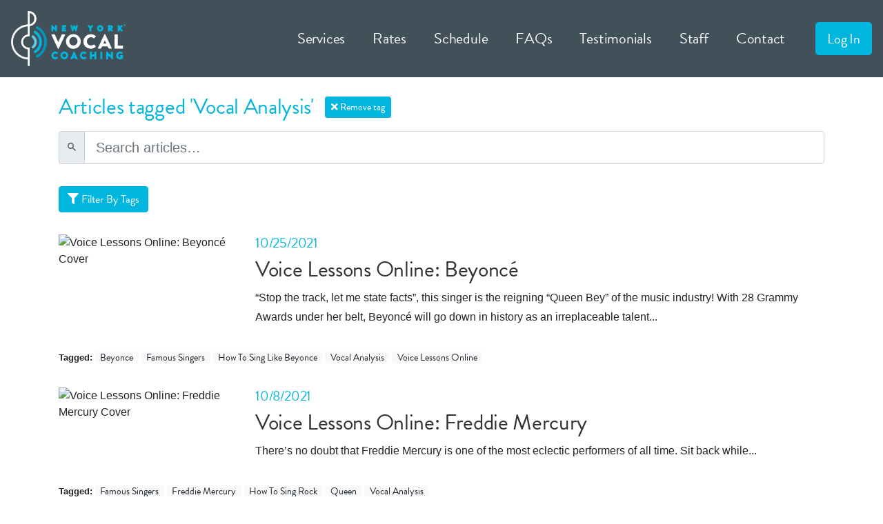

--- FILE ---
content_type: text/html; charset=utf-8
request_url: https://newyorkvocalcoaching.com/articles/tagged/vocal-analysis
body_size: 9220
content:

<!DOCTYPE html>
<html class="loading" data-controller="home" data-action="articleindex" >
<head>
	<!-- Google Tag Manager -->
	<script>
	// Initialize the data layer for Google Tag Manager
		

		(function (w, d, s, l, i) {
			w[l] = w[l] || []; w[l].push({
				'gtm.start':
	new Date().getTime(),event:'gtm.js'});var f=d.getElementsByTagName(s)[0],
	j=d.createElement(s),dl=l!='dataLayer'?'&l='+l:'';j.async=true;j.src=
	'https://www.googletagmanager.com/gtm.js?id='+i+dl;f.parentNode.insertBefore(j,f);
	})(window,document,'script','dataLayer','GTM-NLTJ5MC');</script>
	<!-- End Google Tag Manager -->

	<title>Articles tagged &#39;Vocal Analysis&#39;</title>

	<meta charset="utf-8">
<meta name="viewport" content="width=device-width, initial-scale=1.0">





<link rel="stylesheet" href="https://cdnjs.cloudflare.com/ajax/libs/aos/2.3.4/aos.css" />

<link rel="apple-touch-icon" sizes="57x57" href="/content/favicon/apple-icon-57x57.png">
<link rel="apple-touch-icon" sizes="60x60" href="/content/favicon/apple-icon-60x60.png">
<link rel="apple-touch-icon" sizes="72x72" href="/content/favicon/apple-icon-72x72.png">
<link rel="apple-touch-icon" sizes="76x76" href="/content/favicon/apple-icon-76x76.png">
<link rel="apple-touch-icon" sizes="114x114" href="/content/favicon/apple-icon-114x114.png">
<link rel="apple-touch-icon" sizes="120x120" href="/content/favicon/apple-icon-120x120.png">
<link rel="apple-touch-icon" sizes="144x144" href="/content/favicon/apple-icon-144x144.png">
<link rel="apple-touch-icon" sizes="152x152" href="/content/favicon/apple-icon-152x152.png">
<link rel="apple-touch-icon" sizes="180x180" href="/content/favicon/apple-icon-180x180.png">
<link rel="icon" type="image/png" sizes="192x192" href="/content/favicon/android-icon-192x192.png">
<link rel="icon" type="image/png" sizes="32x32" href="/content/favicon/favicon-32x32.png">
<link rel="icon" type="image/png" sizes="96x96" href="/content/favicon/favicon-96x96.png">
<link rel="icon" type="image/png" sizes="16x16" href="/content/favicon/favicon-16x16.png">
<link rel="manifest" href="/content/favicon/manifest.json">
<meta name="msapplication-TileColor" content="#ffffff">
<meta name="msapplication-TileImage" content="/content/favicon/ms-icon-144x144.png">
<meta name="theme-color" content="#ffffff">

<!-- https://ionicons.com -->
<link rel="stylesheet" href="https://cdnjs.cloudflare.com/ajax/libs/ionicons/4.4.8/css/ionicons.min.css" />

<!-- http://daneden.github.io/animate.css -->
<link rel="stylesheet" href="https://cdnjs.cloudflare.com/ajax/libs/animate.css/3.7.0/animate.min.css" />

<link rel="stylesheet" href="https://cdnjs.cloudflare.com/ajax/libs/tippy.js/3.4.1/tippy.css" />
<link rel="stylesheet" href="https://cdnjs.cloudflare.com/ajax/libs/tippy.js/3.4.1/themes/light.css" />

	<meta name="description" content="Read articles tagged &#39;Vocal Analysis&#39; from New York Vocal Coaching&#39;s world-class team.">

	<meta property="og:title" content="Articles tagged &#39;Vocal Analysis&#39;" />
	<meta property="og:description" content="Read articles tagged &#39;Vocal Analysis&#39; from New York Vocal Coaching&#39;s world-class team." />
	<meta property="og:type" content="website" />
	<meta property="og:image" content="http://newyorkvocalcoaching.com/content/img/preview-img.jpg" />
	<meta property="og:url" content="http://newyorkvocalcoaching.com/articles/tagged/vocal-analysis" />

	<meta name="twitter:card" content="summary">
	<meta name="twitter:site" content="@NYVocalCoaching">
	<meta name="twitter:title" content="Articles tagged &#39;Vocal Analysis&#39;">
	<meta name="twitter:description" content="Read articles tagged &#39;Vocal Analysis&#39; from New York Vocal Coaching&#39;s world-class team.">
	<meta name="twitter:image" content="http://newyorkvocalcoaching.com/content/img/preview-img.jpg">

	<!-- Fonts. Bootstrap4 now uses system fonts, but Lora for em and Brandon Grotesque (from TypeKit) for headlines/buttons -->
	<link href="//fonts.googleapis.com/css?family=Lora:400i,700i" rel="stylesheet">
	<script src="//use.typekit.net/hqb2vbp.js"></script>
	<script>
		try {
			Typekit.load({
				async: true,
				active: function () {
					markLoadComplete("fonts");
				}
			});
		} catch (e) { }
	</script>
	
	<link href="https://use.fontawesome.com/releases/v5.13.0/css/all.css" rel="stylesheet">


	<link rel="stylesheet" href="/content/css/site.css?v=196095227381" media="screen, projection" type="text/css" />
	<link rel="canonical" href="https://newyorkvocalcoaching.com/articles/tagged/vocal-analysis"/>

	
	<script type="application/ld+json">
		{
		"@context": "https://schema.org",
		"@type": "LocalBusiness",
		"name": "New York Vocal Coaching",
		"image": "https://newyorkvocalcoaching.com/content/img/shared/logos/nyvcLogoFull.svg",
		"@id": "",
		"url": "https://newyorkvocalcoaching.com/",
		"telephone": "646.374.8623",
		"address": {
		"@type": "PostalAddress",
		"streetAddress": "242 West 38th Street, 11th Floor",
		"addressLocality": "New York",
		"addressRegion": "NY",
		"postalCode": "10018",
		"addressCountry": "US"
		}
		}
	</script>
</head>

<body data-controller="home" data-action="articleindex">
	<!-- Google Tag Manager (noscript) -->
<noscript><iframe src="https://www.googletagmanager.com/ns.html?id=GTM-NLTJ5MC"
height="0" width="0" style="display:none;visibility:hidden"></iframe></noscript>
<!-- End Google Tag Manager (noscript) →

	<header>
		
<!-- Fixed navbar -->
<nav id="main-menu" class="navbar navbar-expand-lg fixed-top navbar-dark bg-dark">
	<a class="navbar-brand" href="/">
		<img src="/content/img/shared/logos/nyvcLogoFullWhite.svg" alt="NYVC logo">
	</a>
	<button class="navbar-toggler" type="button" data-toggle="collapse" data-target="#main-menu-options">
		<span class="navbar-toggler-icon"></span>
	</button>
	<div class="navbar-collapse collapse justify-content-stretch" id="main-menu-options">
		<ul class="navbar-nav ml-auto">
			<li class="nav-item ">
				<a class="nav-link not-dropdown-toggle" href="/services" id=&quot;servicesDropDown&quot; data-toggle=&quot;dropdown&quot; aria-haspopup=&quot;true&quot; aria-expanded=&quot;false&quot;>
					Services
				</a>
			</li>
			<li class="nav-item ">
				<a class="nav-link" href="/rates">Rates</a>
			</li>
			<li class="nav-item">
				<a class="nav-link" href="https://schedule.newyorkvocalcoaching.com/?context=NYVC&s=voice-lessons" target="_blank">Schedule</a>
			</li>
			<li class="nav-item ">
				<a class="nav-link" href="/faq">FAQs</a>
			</li>
			<li class="nav-item ">
					<a class="nav-link" href="/testimonials">Testimonials</a>
				</li>
			
			<li class="nav-item ">
				<a class="nav-link" href="/about">Staff</a>
			</li>
			<li class="nav-item mr-4 ">
				<a class="nav-link" href="/contact">Contact</a>
			</li>
			<li class="nav-item d-flex flex-column justify-content-center">
				<div id="manage-widget">
					<script src="https://manage.newyorkvocalcoaching.com//widget?m=nyvc"></script>
				</div>
			</li>
		</ul>
	</div>
</nav>

	</header>

	<!-- Begin page content -->
	


<main role="main" id="main-content">
	<div class="container pt-4">
		<div class="d-flex align-items-center mb-3">
			<h1 class="h4 mb-0">Articles tagged &#39;Vocal Analysis&#39;</h1>
				<a href="/articles" class="btn btn-primary btn-sm ml-3"><i class="fa fa-times"></i> Remove tag</a>
		</div>
		
		<form id="search-episodes" class="mb-4">
			<div class="input-group">
				<div class="input-group-prepend">
					<span class="input-group-text" id="search-addon"><i class="icon ion-md-search"></i></span>
				</div>
				<input class="form-control form-control-lg" data-dom-search type="search" name="6978d3bf-3ba8-41cc-a74d-cfb38de54a0f" placeholder="Search articles&hellip;" aria-describedby="search-addon" />
			</div>

		</form>
		<div id="tag-filters" class="tags d-none d-md-block">
			<button class="btn btn-primary" type="button" data-toggle="collapse" data-target="#tags" aria-expanded="false" aria-controls="tags">
				<i class="fas fa-filter"></i> Filter By Tags
			</button>
			<div class="collapse mt-3" id="tags">
				<h5>Show articles tagged&hellip;</h5>
				<div class="mb-3">
						<a class="btn btn-light btn-sm mb-1" href="/articles/tagged/abby-payne" data-filter-tag="abby-payne">Abby Payne (10)</a>
						<a class="btn btn-light btn-sm mb-1" href="/articles/tagged/acting-tips" data-filter-tag="acting-tips">Acting Tips (12)</a>
						<a class="btn btn-light btn-sm mb-1" href="/articles/tagged/age-and-singing" data-filter-tag="age-and-singing">Age and Singing (4)</a>
						<a class="btn btn-light btn-sm mb-1" href="/articles/tagged/am-i-tone-deaf" data-filter-tag="am-i-tone-deaf">Am I Tone Deaf (4)</a>
						<a class="btn btn-light btn-sm mb-1" href="/articles/tagged/andrea-grody" data-filter-tag="andrea-grody">Andrea Grody (3)</a>
						<a class="btn btn-light btn-sm mb-1" href="/articles/tagged/andy-king" data-filter-tag="andy-king">Andy King (10)</a>
						<a class="btn btn-light btn-sm mb-1" href="/articles/tagged/arbender-robinson" data-filter-tag="arbender-robinson">Arbender Robinson (4)</a>
						<a class="btn btn-light btn-sm mb-1" href="/articles/tagged/audition-tips" data-filter-tag="audition-tips">Audition Tips (18)</a>
						<a class="btn btn-light btn-sm mb-1" href="/articles/tagged/belting" data-filter-tag="belting">Belting (14)</a>
						<a class="btn btn-light btn-sm mb-1" href="/articles/tagged/books-about-singing" data-filter-tag="books-about-singing">Books About Singing (4)</a>
						<a class="btn btn-light btn-sm mb-1" href="/articles/tagged/breath-and-singing" data-filter-tag="breath-and-singing">Breath and Singing (2)</a>
						<a class="btn btn-light btn-sm mb-1" href="/articles/tagged/brendan-houdek" data-filter-tag="brendan-houdek">Brendan Houdek (2)</a>
						<a class="btn btn-light btn-sm mb-1" href="/articles/tagged/broadway" data-filter-tag="broadway">Broadway (15)</a>
						<a class="btn btn-light btn-sm mb-1" href="/articles/tagged/bryan-chan" data-filter-tag="bryan-chan">Bryan Chan (7)</a>
						<a class="btn btn-light btn-sm mb-1" href="/articles/tagged/celebrity-vocal-coach" data-filter-tag="celebrity-vocal-coach">Celebrity Vocal Coach (4)</a>
						<a class="btn btn-light btn-sm mb-1" href="/articles/tagged/famous-singers" data-filter-tag="famous-singers">Famous Singers (17)</a>
						<a class="btn btn-light btn-sm mb-1" href="/articles/tagged/how-to-breathe-when-singing" data-filter-tag="how-to-breathe-when-singing">How To Breathe When Singing (3)</a>
						<a class="btn btn-light btn-sm mb-1" href="/articles/tagged/how-to-choose-a-key-for-a-song" data-filter-tag="how-to-choose-a-key-for-a-song">How To Choose a Key For a Song (3)</a>
						<a class="btn btn-light btn-sm mb-1" href="/articles/tagged/how-to-find-a-vocal-teacher" data-filter-tag="how-to-find-a-vocal-teacher">How To Find a Vocal Teacher (5)</a>
						<a class="btn btn-light btn-sm mb-1" href="/articles/tagged/how-to-find-your-singing-voice" data-filter-tag="how-to-find-your-singing-voice">How To Find Your Singing Voice (33)</a>
						<a class="btn btn-light btn-sm mb-1" href="/articles/tagged/how-to-get-a-singing-gig" data-filter-tag="how-to-get-a-singing-gig">How To Get a Singing Gig (2)</a>
						<a class="btn btn-light btn-sm mb-1" href="/articles/tagged/how-to-keep-your-voice-healthy" data-filter-tag="how-to-keep-your-voice-healthy">How To Keep Your Voice Healthy (10)</a>
						<a class="btn btn-light btn-sm mb-1" href="/articles/tagged/how-to-practice-singing" data-filter-tag="how-to-practice-singing">How To Practice Singing (35)</a>
						<a class="btn btn-light btn-sm mb-1" href="/articles/tagged/how-to-scat" data-filter-tag="how-to-scat">How To Scat (2)</a>
						<a class="btn btn-light btn-sm mb-1" href="/articles/tagged/how-to-sing-high-notes" data-filter-tag="how-to-sing-high-notes">How To Sing High Notes (12)</a>
						<a class="btn btn-light btn-sm mb-1" href="/articles/tagged/how-to-sing-jazz" data-filter-tag="how-to-sing-jazz">How To Sing Jazz (2)</a>
						<a class="btn btn-light btn-sm mb-1" href="/articles/tagged/how-to-sing-with-emotion" data-filter-tag="how-to-sing-with-emotion">How To Sing With Emotion (2)</a>
						<a class="btn btn-light btn-sm mb-1" href="/articles/tagged/how-to-write-a-song" data-filter-tag="how-to-write-a-song">How To Write a Song (2)</a>
						<a class="btn btn-light btn-sm mb-1" href="/articles/tagged/justin-stoney" data-filter-tag="justin-stoney">Justin Stoney (9)</a>
						<a class="btn btn-light btn-sm mb-1" href="/articles/tagged/kacey-velazquez" data-filter-tag="kacey-velazquez">Kacey Velazquez (2)</a>
						<a class="btn btn-light btn-sm mb-1" href="/articles/tagged/mix-voice" data-filter-tag="mix-voice">Mix Voice (2)</a>
						<a class="btn btn-light btn-sm mb-1" href="/articles/tagged/music-directing" data-filter-tag="music-directing">Music Directing (2)</a>
						<a class="btn btn-light btn-sm mb-1" href="/articles/tagged/music-industry" data-filter-tag="music-industry">Music Industry (2)</a>
						<a class="btn btn-light btn-sm mb-1" href="/articles/tagged/music-industry-careers" data-filter-tag="music-industry-careers">Music Industry Careers (14)</a>
						<a class="btn btn-light btn-sm mb-1" href="/articles/tagged/music-theory-for-singers" data-filter-tag="music-theory-for-singers">Music Theory For Singers (4)</a>
						<a class="btn btn-light btn-sm mb-1" href="/articles/tagged/musical-theatre" data-filter-tag="musical-theatre">Musical Theatre (2)</a>
						<a class="btn btn-light btn-sm mb-1" href="/articles/tagged/nasal-resonance" data-filter-tag="nasal-resonance">Nasal Resonance (3)</a>
						<a class="btn btn-light btn-sm mb-1" href="/articles/tagged/new-york-acting-coaching" data-filter-tag="new-york-acting-coaching">New York Acting Coaching (6)</a>
						<a class="btn btn-light btn-sm mb-1" href="/articles/tagged/new-york-vocal-coaching" data-filter-tag="new-york-vocal-coaching">New York Vocal Coaching (3)</a>
						<a class="btn btn-light btn-sm mb-1" href="/articles/tagged/nyvc-singer-spotlight" data-filter-tag="nyvc-singer-spotlight">Nyvc Singer Spotlight (11)</a>
						<a class="btn btn-light btn-sm mb-1" href="/articles/tagged/nyvc-voice-teacher-training" data-filter-tag="nyvc-voice-teacher-training">Nyvc Voice Teacher Training (4)</a>
						<a class="btn btn-light btn-sm mb-1" href="/articles/tagged/online-singing-lessons" data-filter-tag="online-singing-lessons">Online Singing Lessons (4)</a>
						<a class="btn btn-light btn-sm mb-1" href="/articles/tagged/performance-tips" data-filter-tag="performance-tips">Performance Tips (17)</a>
						<a class="btn btn-light btn-sm mb-1" href="/articles/tagged/psychology-and-singing" data-filter-tag="psychology-and-singing">Psychology and Singing (22)</a>
						<a class="btn btn-light btn-sm mb-1" href="/articles/tagged/recording" data-filter-tag="recording">Recording (3)</a>
						<a class="btn btn-light btn-sm mb-1" href="/articles/tagged/resonance" data-filter-tag="resonance">Resonance (2)</a>
						<a class="btn btn-light btn-sm mb-1" href="/articles/tagged/sing-like-never-before" data-filter-tag="sing-like-never-before">Sing Like Never Before (4)</a>
						<a class="btn btn-light btn-sm mb-1" href="/articles/tagged/singersongwriter" data-filter-tag="singersongwriter">Singer/songwriter (13)</a>
						<a class="btn btn-light btn-sm mb-1" href="/articles/tagged/singing-lessons" data-filter-tag="singing-lessons">Singing Lessons (6)</a>
						<a class="btn btn-light btn-sm mb-1" href="/articles/tagged/singing-styles" data-filter-tag="singing-styles">Singing Styles (17)</a>
						<a class="btn btn-light btn-sm mb-1" href="/articles/tagged/the-voice" data-filter-tag="the-voice">The Voice (3)</a>
						<a class="btn btn-light btn-sm mb-1" href="/articles/tagged/tim-rosser" data-filter-tag="tim-rosser">Tim Rosser (13)</a>
						<a class="btn btn-light btn-sm mb-1" href="/articles/tagged/tongue-position-for-singing" data-filter-tag="tongue-position-for-singing">Tongue Position For Singing (2)</a>
						<a class="btn btn-light btn-sm mb-1" href="/articles/tagged/vocal-analysis" data-filter-tag="vocal-analysis">Vocal Analysis (7)</a>
						<a class="btn btn-light btn-sm mb-1" href="/articles/tagged/vocal-damage" data-filter-tag="vocal-damage">Vocal Damage (7)</a>
						<a class="btn btn-light btn-sm mb-1" href="/articles/tagged/vocal-exercises" data-filter-tag="vocal-exercises">Vocal Exercises (11)</a>
						<a class="btn btn-light btn-sm mb-1" href="/articles/tagged/vocal-health" data-filter-tag="vocal-health">Vocal Health (2)</a>
						<a class="btn btn-light btn-sm mb-1" href="/articles/tagged/vocal-registers" data-filter-tag="vocal-registers">Vocal Registers (3)</a>
						<a class="btn btn-light btn-sm mb-1" href="/articles/tagged/vocal-strain" data-filter-tag="vocal-strain">Vocal Strain (9)</a>
						<a class="btn btn-light btn-sm mb-1" href="/articles/tagged/vocal-technique" data-filter-tag="vocal-technique">Vocal Technique (2)</a>
						<a class="btn btn-light btn-sm mb-1" href="/articles/tagged/vocal-warm-ups" data-filter-tag="vocal-warm-ups">Vocal Warm Ups (3)</a>
						<a class="btn btn-light btn-sm mb-1" href="/articles/tagged/voice-lessons" data-filter-tag="voice-lessons">Voice Lessons (6)</a>
						<a class="btn btn-light btn-sm mb-1" href="/articles/tagged/voice-lessons-for-beginners" data-filter-tag="voice-lessons-for-beginners">Voice Lessons For Beginners (14)</a>
						<a class="btn btn-light btn-sm mb-1" href="/articles/tagged/vowel-modification" data-filter-tag="vowel-modification">Vowel Modification (2)</a>
						<a class="btn btn-light btn-sm mb-1" href="/articles/tagged/zac-bradford" data-filter-tag="zac-bradford">Zac Bradford (12)</a>
				</div>
			</div>
		</div>
		<div id="article-list" class="my-4">
							<div class="article-archive-item overflow-hidden my-4 p-0 tag-famous-singers tag-voice-lessons-online tag-beyonce tag-how-to-sing-like-beyonce tag-vocal-analysis">
					<div class="row mb-3">
						<div class="col-md-3">
							<img src="https://phosis.newyorkvocalcoaching.com/files/d/0c4af20c-9c29-437a-af71-16c265a1fd43/q/85/s/w/350/h/175/17778.jpg" alt="Voice Lessons Online: Beyonc&#233; Cover" class="img-fluid w-100 mb-2" />
						</div>
						<div class="col-md">
							<h6>10/25/2021</h6>
							<h4 data-role="title">Voice Lessons Online: Beyonc&#233;</h4>
							<p data-role="description">“Stop the track, let me state facts”, this singer is the reigning “Queen Bey” of the music industry! With 28 Grammy Awards under her belt, Beyoncé will go down in history as an irreplaceable talent...</p>
								<a href="/article/voice-lessons-online-beyonce" class="link w-100 h-100 d-block position-absolute"></a>
						</div>
					</div>
					<div class="">
							<div class="tags position-relative d-none d-md-block">
								<small><strong>Tagged:</strong></small>
									<a class="btn btn-light btn-xs" href="/articles/tagged/beyonce" data-filter-tag="beyonce">Beyonce</a>
									<a class="btn btn-light btn-xs" href="/articles/tagged/famous-singers" data-filter-tag="famous-singers">Famous Singers</a>
									<a class="btn btn-light btn-xs" href="/articles/tagged/how-to-sing-like-beyonce" data-filter-tag="how-to-sing-like-beyonce">How To Sing Like Beyonce</a>
									<a class="btn btn-light btn-xs" href="/articles/tagged/vocal-analysis" data-filter-tag="vocal-analysis">Vocal Analysis</a>
									<a class="btn btn-light btn-xs" href="/articles/tagged/voice-lessons-online" data-filter-tag="voice-lessons-online">Voice Lessons Online</a>
							</div>
					</div>
				</div>
				<div class="article-archive-item overflow-hidden my-4 p-0 tag-vocal-analysis tag-freddie-mercury tag-queen tag-how-to-sing-rock tag-famous-singers">
					<div class="row mb-3">
						<div class="col-md-3">
							<img src="https://phosis.newyorkvocalcoaching.com/files/d/b731624a-3430-4515-ba79-4ccd7b9677e3/q/85/s/w/350/h/175/17779.jpg" alt="Voice Lessons Online: Freddie Mercury Cover" class="img-fluid w-100 mb-2" />
						</div>
						<div class="col-md">
							<h6>10/8/2021</h6>
							<h4 data-role="title">Voice Lessons Online: Freddie Mercury</h4>
							<p data-role="description">There’s no doubt that Freddie Mercury is one of the most eclectic performers of all time. Sit back while...</p>
								<a href="/article/voice-lessons-online-freddie-mercury" class="link w-100 h-100 d-block position-absolute"></a>
						</div>
					</div>
					<div class="">
							<div class="tags position-relative d-none d-md-block">
								<small><strong>Tagged:</strong></small>
									<a class="btn btn-light btn-xs" href="/articles/tagged/famous-singers" data-filter-tag="famous-singers">Famous Singers</a>
									<a class="btn btn-light btn-xs" href="/articles/tagged/freddie-mercury" data-filter-tag="freddie-mercury">Freddie Mercury</a>
									<a class="btn btn-light btn-xs" href="/articles/tagged/how-to-sing-rock" data-filter-tag="how-to-sing-rock">How To Sing Rock</a>
									<a class="btn btn-light btn-xs" href="/articles/tagged/queen" data-filter-tag="queen">Queen</a>
									<a class="btn btn-light btn-xs" href="/articles/tagged/vocal-analysis" data-filter-tag="vocal-analysis">Vocal Analysis</a>
							</div>
					</div>
				</div>
				<div class="article-archive-item overflow-hidden my-4 p-0 tag-chris-stapleton tag-how-to-sing-with-rasp tag-famous-singers tag-vocal-analysis tag-singersongwriter">
					<div class="row mb-3">
						<div class="col-md-3">
							<img src="https://phosis.newyorkvocalcoaching.com/files/d/2f9ea7aa-8553-4330-aed7-8ebf9e3817f9/q/85/s/w/350/h/175/17780.jpg" alt="Voice Lessons Online: Chris Stapleton Cover" class="img-fluid w-100 mb-2" />
						</div>
						<div class="col-md">
							<h6>10/8/2021</h6>
							<h4 data-role="title">Voice Lessons Online: Chris Stapleton</h4>
							<p data-role="description">Chris Stapleton is an absolute powerhouse of a singer and songwriter. Come on a journey with...</p>
								<a href="/article/voice-lessons-online-chris-stapleton" class="link w-100 h-100 d-block position-absolute"></a>
						</div>
					</div>
					<div class="">
							<div class="tags position-relative d-none d-md-block">
								<small><strong>Tagged:</strong></small>
									<a class="btn btn-light btn-xs" href="/articles/tagged/chris-stapleton" data-filter-tag="chris-stapleton">Chris Stapleton</a>
									<a class="btn btn-light btn-xs" href="/articles/tagged/famous-singers" data-filter-tag="famous-singers">Famous Singers</a>
									<a class="btn btn-light btn-xs" href="/articles/tagged/how-to-sing-with-rasp" data-filter-tag="how-to-sing-with-rasp">How To Sing With Rasp</a>
									<a class="btn btn-light btn-xs" href="/articles/tagged/singersongwriter" data-filter-tag="singersongwriter">Singer/songwriter</a>
									<a class="btn btn-light btn-xs" href="/articles/tagged/vocal-analysis" data-filter-tag="vocal-analysis">Vocal Analysis</a>
							</div>
					</div>
				</div>
				<div class="article-archive-item overflow-hidden my-4 p-0 tag-vocal-analysis tag-aretha-franklin tag-performance tag-belting tag-famous-singers">
					<div class="row mb-3">
						<div class="col-md-3">
							<img src="https://phosis.newyorkvocalcoaching.com/files/d/810b172c-11e8-4559-adfa-850cb134560a/q/85/s/w/350/h/175/17781.jpg" alt="Voice Lessons Online: Aretha Franklin Cover" class="img-fluid w-100 mb-2" />
						</div>
						<div class="col-md">
							<h6>10/8/2021</h6>
							<h4 data-role="title">Voice Lessons Online: Aretha Franklin</h4>
							<p data-role="description">Aretha Franklin- you have to have a great amount of RESPECT for her! Between her insane belt range, incredible musicality, and deep connection to every lyric she sang...</p>
								<a href="/article/voice-lessons-online" class="link w-100 h-100 d-block position-absolute"></a>
						</div>
					</div>
					<div class="">
							<div class="tags position-relative d-none d-md-block">
								<small><strong>Tagged:</strong></small>
									<a class="btn btn-light btn-xs" href="/articles/tagged/aretha-franklin" data-filter-tag="aretha-franklin">Aretha Franklin</a>
									<a class="btn btn-light btn-xs" href="/articles/tagged/belting" data-filter-tag="belting">Belting</a>
									<a class="btn btn-light btn-xs" href="/articles/tagged/famous-singers" data-filter-tag="famous-singers">Famous Singers</a>
									<a class="btn btn-light btn-xs" href="/articles/tagged/performance" data-filter-tag="performance">Performance</a>
									<a class="btn btn-light btn-xs" href="/articles/tagged/vocal-analysis" data-filter-tag="vocal-analysis">Vocal Analysis</a>
							</div>
					</div>
				</div>
				<div class="article-archive-item overflow-hidden my-4 p-0 tag-vocal-analysis tag-tori-kelly tag-belting tag-famous-singers">
					<div class="row mb-3">
						<div class="col-md-3">
							<img src="https://phosis.newyorkvocalcoaching.com/files/d/38633274-27ee-4123-ba4e-9d62627e017f/q/85/s/w/350/h/175/17782.jpg" alt="Voice Lessons Online: Tori Kelly Cover" class="img-fluid w-100 mb-2" />
						</div>
						<div class="col-md">
							<h6>10/8/2021</h6>
							<h4 data-role="title">Voice Lessons Online: Tori Kelly</h4>
							<p data-role="description">In this episode we will be discussing the incredible Tori Kelly and what makes her so unforgettable. Famous for her...</p>
								<a href="/article/voice-lessons-online-tori-kelly" class="link w-100 h-100 d-block position-absolute"></a>
						</div>
					</div>
					<div class="">
							<div class="tags position-relative d-none d-md-block">
								<small><strong>Tagged:</strong></small>
									<a class="btn btn-light btn-xs" href="/articles/tagged/belting" data-filter-tag="belting">Belting</a>
									<a class="btn btn-light btn-xs" href="/articles/tagged/famous-singers" data-filter-tag="famous-singers">Famous Singers</a>
									<a class="btn btn-light btn-xs" href="/articles/tagged/tori-kelly" data-filter-tag="tori-kelly">Tori Kelly</a>
									<a class="btn btn-light btn-xs" href="/articles/tagged/vocal-analysis" data-filter-tag="vocal-analysis">Vocal Analysis</a>
							</div>
					</div>
				</div>
				<div class="article-archive-item overflow-hidden my-4 p-0 tag-david-phelps tag-vocal-analysis tag-famous-singers">
					<div class="row mb-3">
						<div class="col-md-3">
							<img src="https://phosis.newyorkvocalcoaching.com/files/d/56e6b01a-06e9-4681-8943-67671147edde/q/85/s/w/350/h/175/17783.jpg" alt="Voice Lessons Online: David Phelps Cover" class="img-fluid w-100 mb-2" />
						</div>
						<div class="col-md">
							<h6>10/8/2021</h6>
							<h4 data-role="title">Voice Lessons Online: David Phelps</h4>
							<p data-role="description">Let’s talk a bit about David Phelps and his crystal clear instrument. With a mix that kills, David brings together classical and gospel styles of singing...</p>
								<a href="/article/voice-lessons-online-david-phelps" class="link w-100 h-100 d-block position-absolute"></a>
						</div>
					</div>
					<div class="">
							<div class="tags position-relative d-none d-md-block">
								<small><strong>Tagged:</strong></small>
									<a class="btn btn-light btn-xs" href="/articles/tagged/david-phelps" data-filter-tag="david-phelps">David Phelps</a>
									<a class="btn btn-light btn-xs" href="/articles/tagged/famous-singers" data-filter-tag="famous-singers">Famous Singers</a>
									<a class="btn btn-light btn-xs" href="/articles/tagged/vocal-analysis" data-filter-tag="vocal-analysis">Vocal Analysis</a>
							</div>
					</div>
				</div>
				<div class="article-archive-item overflow-hidden my-4 p-0 tag-vocal-analysis tag-ella-fitzgerald tag-how-to-scat tag-how-to-sing-jazz tag-famous-singers">
					<div class="row mb-3">
						<div class="col-md-3">
							<img src="https://phosis.newyorkvocalcoaching.com/files/d/6977fcd9-2f72-434e-bcdc-79e2bc45d865/q/85/s/w/350/h/175/17784.jpg" alt="Voice Lessons Online: Ella Fitzgerald Cover" class="img-fluid w-100 mb-2" />
						</div>
						<div class="col-md">
							<h6>10/8/2021</h6>
							<h4 data-role="title">Voice Lessons Online: Ella Fitzgerald</h4>
							<p data-role="description">Ever wonder what makes a jazz genius like Ella Fitzgerald tick? Come learn with us as we...</p>
								<a href="/article/voice-lessons-online-ella-fitzgerald" class="link w-100 h-100 d-block position-absolute"></a>
						</div>
					</div>
					<div class="">
							<div class="tags position-relative d-none d-md-block">
								<small><strong>Tagged:</strong></small>
									<a class="btn btn-light btn-xs" href="/articles/tagged/ella-fitzgerald" data-filter-tag="ella-fitzgerald">Ella Fitzgerald</a>
									<a class="btn btn-light btn-xs" href="/articles/tagged/famous-singers" data-filter-tag="famous-singers">Famous Singers</a>
									<a class="btn btn-light btn-xs" href="/articles/tagged/how-to-scat" data-filter-tag="how-to-scat">How To Scat</a>
									<a class="btn btn-light btn-xs" href="/articles/tagged/how-to-sing-jazz" data-filter-tag="how-to-sing-jazz">How To Sing Jazz</a>
									<a class="btn btn-light btn-xs" href="/articles/tagged/vocal-analysis" data-filter-tag="vocal-analysis">Vocal Analysis</a>
							</div>
					</div>
				</div>
		</div>
	</div>

</main>


	<footer class="footer">
		<div class="container-fluid">
	<div class="row">
		<div class="col d-flex align-items-center">
			<h5>
				Make a Joyful Noise!
			</h5>
		</div>
		<div class="col" id="social-networks">
			<div class="d-flex justify-content-end">
				<a href="https://www.facebook.com/NewYorkVocalCoaching" class="social-network no-line text-right display-4 pr-2" target="_blank"><i class="icon ion-logo-facebook"></i> </a>
				<a href="https://twitter.com/NYVocalCoaching" class="social-network no-line text-right display-4 px-2" target="_blank"><i class="icon ion-logo-twitter"></i> </a>
				<a href="https://www.instagram.com/newyorkvocalcoaching/" class="social-network no-line text-right display-4 px-2" target="_blank"><i class="icon ion-logo-instagram"></i> </a>
				<a href="https://www.youtube.com/user/NewYorkVocalCoaching" class="social-network no-line text-right display-4 px-2" target="_blank"><i class="icon ion-logo-youtube"></i> </a>
				<a href="https://www.linkedin.com/company/new-york-vocal-coaching" class="social-network no-line text-right display-4 pl-2" target="_blank"><i class="icon ion-logo-linkedin"></i> </a>
			</div>
		</div>
	</div>
	<hr />
	<div class="row">
		<div class="col-sm">
			<span>For more information, please send us an email at <a href="mailto:assistant@newyorkvocalcoaching.com">assistant@newyorkvocalcoaching.com</a> <span style="white-space: nowrap;">or call us at <a href="tel://646.374.8623">646.374.8623</a>.</span></span>
		</div>
		<div class="col-sm" id="hours">
			<div class="d-flex justify-content-end">
				<div class="mr-3 text-right">
					<strong></strong><br />
					<strong>Mon-Fri</strong><br />
					<strong>Sat</strong><br />
					<strong>Sun</strong>
				</div>
				<div class="mr-3 text-center">
					<strong>Teaching Hours</strong><br />
					<span>10AM-10PM</span><br />
					<span>11AM-7PM</span><br />
					<span>12PM-7PM</span>
				</div>
				<div class="text-center">
					<strong>Admin Hours</strong><br />
					<span>10AM-6PM</span><br />
					<span>--</span><br />
					<span>--</span>
				</div>
			</div>
		</div>
	</div>
	<hr />
	<div class="row">
		<div class="col-sm">
			<ul>
				<li>
					<a href="/">Home</a>
					<ul>
						<li><a href="/faq">FAQs</a></li>
						
						<li><a href="/press">In The Media</a></li>
						<li><a href="/press-resources">Press Resources</a></li>
						<li><a href="/privacy-policy">Privacy Policy</a></li>
						<li><a href="/terms">Terms of Service</a></li>
						<li class="mt-3"><a href="https://manage.newyorkvocalcoaching.com/giftcards">Gift Cards</a></li>

					</ul>
				</li>
			</ul>
		</div>
		<div class="col-sm">
			<ul>
				<li>
					<a href="/services">All Services</a>
					<ul>
						<li><a href="/rates">Rates</a></li>
						<li><a href="https://schedule.newyorkvocalcoaching.com/?context=NYVC&s=voice-lessons" target="_blank">Schedule</a></li>
						<li><a href="/services/voice-lessons">Voice Lessons</a></li>
						<li><a href="/services/vocal-coaching">Vocal Coaching</a></li>
						<li><a href="https://voiceteachertraining.com" target="_blank">Voice Teacher Training</a></li>
					</ul>
				</li>
			</ul>
		</div>
		
		<div class="col-sm">
			<ul>
				<li>
					<a href="/about">About Us</a>
					<ul>
						<li><a href="/about/justin-stoney">Our Founder</a></li>
						<li><a href="/about">Our Staff</a></li>
						<li><a href="/about/mission">Mission Statement</a></li>
						<li><a href="/about/philosophy">Our Philosophy</a></li>
						<li><a href="/contact">Contact Us</a></li>
					</ul>
				</li>
			</ul>
		</div>
		<div class="col-sm">
			
<ul>
	<li>
		<strong>Also Visit</strong>
		<ul>
				<li><a href="https://newyorkspeechcoaching.com/" target="_blank">New York Speech Coaching</a></li>
				<li><a href="https://voiceteachertraining.com/" target="_blank">NYVC Voice Teacher Training</a></li>
				<li><a href="https://voicelessonstotheworld.com/" target="_blank">Voice Lessons to the World</a></li>
				<li><a href="https://newyorkactingcoaching.com/" target="_blank">New York Acting Coaching</a></li>
				<li><a href="https://nashville.newyorkvocalcoaching.com/" target="_blank">NYVC Nashville</a></li>
				<li><a href="https://australia.newyorkvocalcoaching.com/" target="_blank">NYVC Australia</a></li>
				<li><a href="https://georgiaspeechcoaching.com/" target="_blank">Georgia Speech Coaching</a></li>
				<li><a href="https://newyorkpianoteacher.com/" target="_blank">New York Piano Teacher</a></li>
				<li><a href="https://newyorkguitarteachers.com/" target="_blank">New York Guitar Teachers</a></li>
		</ul>
	</li>
</ul>
		</div>
	</div>
	<hr />
	<div class="row">
		<div class="col-sm copyright-notice">
			Copyright &copy; 2005-2026 New York Vocal Coaching. All rights reserved.
		</div>
		<div class="col version-notice text-right">
			Platform v1.960.9522
		</div>
	</div>


</div>
	</footer>

	
<!-- Rendered 1/29/2026 8:06 PM -->

	<script src="https://cdnjs.cloudflare.com/ajax/libs/jquery/3.3.1/jquery.min.js"></script>
	<script src="//cdnjs.cloudflare.com/ajax/libs/twitter-bootstrap/4.3.1/js/bootstrap.bundle.min.js"></script>
	<script src="https://cdnjs.cloudflare.com/ajax/libs/modernizr/2.8.3/modernizr.min.js"></script>
	<script src="https://cdnjs.cloudflare.com/ajax/libs/fastclick/1.0.6/fastclick.min.js"></script>
	<script>
	var clickAction = "click";
	$(function () {
		FastClick.attach(document.body);
	});
	var siteContext = 'NYVC';
	</script>
	<script src="https://cdnjs.cloudflare.com/ajax/libs/reqwest/2.0.5/reqwest.min.js"></script>
	<script src="https://cdnjs.cloudflare.com/ajax/libs/rellax/1.7.1/rellax.min.js"></script>
	<script src="https://cdnjs.cloudflare.com/ajax/libs/aos/2.3.4/aos.js"></script>
	<script src="https://cdn.jsdelivr.net/npm/sweetalert2@8.12.1/dist/sweetalert2.min.js"></script>
	<script src="https://cdnjs.cloudflare.com/ajax/libs/retina.js/2.1.3/retina.js"></script>
	<script src="https://cdnjs.cloudflare.com/ajax/libs/gsap/2.0.2/TweenMax.min.js"></script>
	<script src="https://cdnjs.cloudflare.com/ajax/libs/dot/1.1.2/doT.min.js"></script>
	<script src="https://cdnjs.cloudflare.com/ajax/libs/velocity/2.0.5/velocity.min.js"></script>
	<script src="https://cdnjs.cloudflare.com/ajax/libs/jquery-scrollTo/2.1.2/jquery.scrollTo.min.js"></script>
	<script src="https://cdnjs.cloudflare.com/ajax/libs/jquery-easing/1.4.1/jquery.easing.min.js"></script>
	<script src="https://cdnjs.cloudflare.com/ajax/libs/vide/0.5.1/jquery.vide.min.js"></script>
	<script src="https://cdnjs.cloudflare.com/ajax/libs/parsley.js/2.9.1/parsley.min.js"></script>
	<script src="https://cdnjs.cloudflare.com/ajax/libs/moment.js/2.24.0/moment.min.js"></script>
	<script src="https://cdnjs.cloudflare.com/ajax/libs/moment-timezone/0.5.31/moment-timezone-with-data-10-year-range.js"></script>
	<script src="https://cdnjs.cloudflare.com/ajax/libs/spin.js/2.3.2/spin.min.js"></script>
	<script src="https://cdnjs.cloudflare.com/ajax/libs/popper.js/1.15.0/umd/popper.min.js"></script>
	<script src="https://cdnjs.cloudflare.com/ajax/libs/tippy.js/3.4.1/tippy.standalone.min.js"></script>
	<script src="https://cdnjs.cloudflare.com/ajax/libs/dinero.js/1.6.0/dinero.polyfilled.min.js"></script>

<script>
	var runAuthentication = false;
</script>
	<style>
		.cookie-consent {
			bottom: 0;
			position: fixed;
			right: 0;
			border-radius: 8px 0 0 0;
			background-color: rgba(38, 64, 80, .85) !important;
			font-size: 90%;
			z-index: 99999999;
		}
	</style>
	
	


	

	

	<script src="/content/js/site.min.js?v=196095227381"></script>

	

</body>
</html>

--- FILE ---
content_type: text/css
request_url: https://newyorkvocalcoaching.com/content/css/site.css?v=196095227381
body_size: 80378
content:
@charset "UTF-8";
/* NEW YORK VOCAL COACHING LOGO */
/* NEW YORK SPEECH COACHING LOGO */
/* NEW YORK VOCAL COACHING NASHVILLE */
/* VOICE LESSONS TO THE WORLD */
/* VOICE TEACHER TRAINING */
/* GENERAL */
/* NY PIANO TEACHER */
/* VLO */
/*!
 * Bootstrap v4.3.1 (https://getbootstrap.com/)
 * Copyright 2011-2019 The Bootstrap Authors
 * Copyright 2011-2019 Twitter, Inc.
 * Licensed under MIT (https://github.com/twbs/bootstrap/blob/master/LICENSE)
 */
:root {
  --blue: #007bff;
  --indigo: #6610f2;
  --purple: #6f42c1;
  --pink: #e83e8c;
  --red: #dc3545;
  --orange: #fd7e14;
  --yellow: #ffc107;
  --green: #28a745;
  --teal: #20c997;
  --cyan: #17a2b8;
  --white: #fff;
  --gray: #6c757d;
  --gray-dark: #343a40;
  --primary: #00b6de;
  --secondary: #425968;
  --success: #28a745;
  --info: #62cae3;
  --warning: #F9A500;
  --danger: #F05840;
  --light: #f8f9fa;
  --dark: #425968;
  --breakpoint-xs: 0;
  --breakpoint-sm: 576px;
  --breakpoint-md: 768px;
  --breakpoint-lg: 992px;
  --breakpoint-xl: 1200px;
  --breakpoint-xxl: 1600px;
  --font-family-sans-serif: -apple-system, BlinkMacSystemFont, "Segoe UI", Roboto, "Helvetica Neue", Arial, "Noto Sans", sans-serif, "Apple Color Emoji", "Segoe UI Emoji", "Segoe UI Symbol", "Noto Color Emoji";
  --font-family-monospace: SFMono-Regular, Menlo, Monaco, Consolas, "Liberation Mono", "Courier New", monospace;
}

*,
*::before,
*::after {
  box-sizing: border-box;
}

html {
  font-family: sans-serif;
  line-height: 1.15;
  -webkit-text-size-adjust: 100%;
  -webkit-tap-highlight-color: rgba(0, 0, 0, 0);
}

article, aside, figcaption, figure, footer, header, hgroup, main, nav, section {
  display: block;
}

body {
  margin: 0;
  font-family: -apple-system, BlinkMacSystemFont, "Segoe UI", Roboto, "Helvetica Neue", Arial, "Noto Sans", sans-serif, "Apple Color Emoji", "Segoe UI Emoji", "Segoe UI Symbol", "Noto Color Emoji";
  font-size: 1rem;
  font-weight: 400;
  line-height: 1.5;
  color: #212529;
  text-align: left;
  background-color: #fff;
}

[tabindex="-1"]:focus {
  outline: 0 !important;
}

hr {
  box-sizing: content-box;
  height: 0;
  overflow: visible;
}

h1, h2, h3, h4, h5, h6 {
  margin-top: 0;
  margin-bottom: 0.5rem;
}

p {
  margin-top: 0;
  margin-bottom: 1rem;
}

abbr[title],
abbr[data-original-title] {
  text-decoration: underline;
  text-decoration: underline dotted;
  cursor: help;
  border-bottom: 0;
  text-decoration-skip-ink: none;
}

address {
  margin-bottom: 1rem;
  font-style: normal;
  line-height: inherit;
}

ol,
ul,
dl {
  margin-top: 0;
  margin-bottom: 1rem;
}

ol ol,
ul ul,
ol ul,
ul ol {
  margin-bottom: 0;
}

dt {
  font-weight: 700;
}

dd {
  margin-bottom: .5rem;
  margin-left: 0;
}

blockquote {
  margin: 0 0 1rem;
}

b,
strong {
  font-weight: bolder;
}

small {
  font-size: 80%;
}

sub,
sup {
  position: relative;
  font-size: 75%;
  line-height: 0;
  vertical-align: baseline;
}

sub {
  bottom: -.25em;
}

sup {
  top: -.5em;
}

a {
  color: #0097ba;
  text-decoration: none;
  background-color: transparent;
}

a:hover {
  color: #00596e;
  text-decoration: underline;
}

a:not([href]):not([tabindex]) {
  color: inherit;
  text-decoration: none;
}

a:not([href]):not([tabindex]):hover, a:not([href]):not([tabindex]):focus {
  color: inherit;
  text-decoration: none;
}

a:not([href]):not([tabindex]):focus {
  outline: 0;
}

pre,
code,
kbd,
samp {
  font-family: SFMono-Regular, Menlo, Monaco, Consolas, "Liberation Mono", "Courier New", monospace;
  font-size: 1em;
}

pre {
  margin-top: 0;
  margin-bottom: 1rem;
  overflow: auto;
}

figure {
  margin: 0 0 1rem;
}

img {
  vertical-align: middle;
  border-style: none;
}

svg {
  overflow: hidden;
  vertical-align: middle;
}

table {
  border-collapse: collapse;
}

caption {
  padding-top: 0.75rem;
  padding-bottom: 0.75rem;
  color: #6c757d;
  text-align: left;
  caption-side: bottom;
}

th {
  text-align: inherit;
}

label {
  display: inline-block;
  margin-bottom: 0.5rem;
}

button {
  border-radius: 0;
}

button:focus {
  outline: 1px dotted;
  outline: 5px auto -webkit-focus-ring-color;
}

input,
button,
select,
optgroup,
textarea {
  margin: 0;
  font-family: inherit;
  font-size: inherit;
  line-height: inherit;
}

button,
input {
  overflow: visible;
}

button,
select {
  text-transform: none;
}

select {
  word-wrap: normal;
}

button,
[type="button"],
[type="reset"],
[type="submit"] {
  -webkit-appearance: button;
}

button:not(:disabled),
[type="button"]:not(:disabled),
[type="reset"]:not(:disabled),
[type="submit"]:not(:disabled) {
  cursor: pointer;
}

button::-moz-focus-inner,
[type="button"]::-moz-focus-inner,
[type="reset"]::-moz-focus-inner,
[type="submit"]::-moz-focus-inner {
  padding: 0;
  border-style: none;
}

input[type="radio"],
input[type="checkbox"] {
  box-sizing: border-box;
  padding: 0;
}

input[type="date"],
input[type="time"],
input[type="datetime-local"],
input[type="month"] {
  -webkit-appearance: listbox;
}

textarea {
  overflow: auto;
  resize: vertical;
}

fieldset {
  min-width: 0;
  padding: 0;
  margin: 0;
  border: 0;
}

legend {
  display: block;
  width: 100%;
  max-width: 100%;
  padding: 0;
  margin-bottom: .5rem;
  font-size: 1.5rem;
  line-height: inherit;
  color: inherit;
  white-space: normal;
}

progress {
  vertical-align: baseline;
}

[type="number"]::-webkit-inner-spin-button,
[type="number"]::-webkit-outer-spin-button {
  height: auto;
}

[type="search"] {
  outline-offset: -2px;
  -webkit-appearance: none;
}

[type="search"]::-webkit-search-decoration {
  -webkit-appearance: none;
}

::-webkit-file-upload-button {
  font: inherit;
  -webkit-appearance: button;
}

output {
  display: inline-block;
}

summary {
  display: list-item;
  cursor: pointer;
}

template {
  display: none;
}

[hidden] {
  display: none !important;
}

h1, h2, h3, h4, h5, h6,
.h1, .h2, .h3, .h4, .h5, .h6 {
  margin-bottom: 0.5rem;
  font-weight: 500;
  line-height: 1.2;
}

h1, .h1 {
  font-size: 3.5rem;
}

h2, .h2 {
  font-size: 3rem;
}

h3, .h3 {
  font-size: 2.5rem;
}

h4, .h4 {
  font-size: 2rem;
}

h5, .h5 {
  font-size: 1.5rem;
}

h6, .h6 {
  font-size: 1.25rem;
}

.lead {
  font-size: 1.25rem;
  font-weight: 300;
}

.display-1 {
  font-size: 6rem;
  font-weight: 300;
  line-height: 1.2;
}

.display-2 {
  font-size: 5.5rem;
  font-weight: 300;
  line-height: 1.2;
}

.display-3 {
  font-size: 4.5rem;
  font-weight: 300;
  line-height: 1.2;
}

.display-4 {
  font-size: 3.5rem;
  font-weight: 300;
  line-height: 1.2;
}

hr {
  margin-top: 1rem;
  margin-bottom: 1rem;
  border: 0;
  border-top: 1px solid rgba(0, 0, 0, 0.1);
}

small,
.small {
  font-size: 80%;
  font-weight: 400;
}

mark,
.mark {
  padding: 0.2em;
  background-color: #fcf8e3;
}

.list-unstyled {
  padding-left: 0;
  list-style: none;
}

.list-inline {
  padding-left: 0;
  list-style: none;
}

.list-inline-item {
  display: inline-block;
}

.list-inline-item:not(:last-child) {
  margin-right: 0.5rem;
}

.initialism {
  font-size: 90%;
  text-transform: uppercase;
}

.blockquote {
  margin-bottom: 1rem;
  font-size: 1.25rem;
}

.blockquote-footer {
  display: block;
  font-size: 80%;
  color: #6c757d;
}

.blockquote-footer::before {
  content: "\2014\00A0";
}

.img-fluid {
  max-width: 100%;
  height: auto;
}

.img-thumbnail {
  padding: 0.25rem;
  background-color: #fff;
  border: 1px solid #dee2e6;
  border-radius: 0.25rem;
  max-width: 100%;
  height: auto;
}

.figure {
  display: inline-block;
}

.figure-img {
  margin-bottom: 0.5rem;
  line-height: 1;
}

.figure-caption {
  font-size: 90%;
  color: #6c757d;
}

code {
  font-size: 87.5%;
  color: #e83e8c;
  word-break: break-word;
}

a > code {
  color: inherit;
}

kbd {
  padding: 0.2rem 0.4rem;
  font-size: 87.5%;
  color: #fff;
  background-color: #212529;
  border-radius: 0.2rem;
}

kbd kbd {
  padding: 0;
  font-size: 100%;
  font-weight: 700;
}

pre {
  display: block;
  font-size: 87.5%;
  color: #212529;
}

pre code {
  font-size: inherit;
  color: inherit;
  word-break: normal;
}

.pre-scrollable {
  max-height: 340px;
  overflow-y: scroll;
}

.container {
  width: 100%;
  padding-right: 15px;
  padding-left: 15px;
  margin-right: auto;
  margin-left: auto;
}

@media (min-width: 576px) {
  .container {
    max-width: 540px;
  }
}

@media (min-width: 768px) {
  .container {
    max-width: 720px;
  }
}

@media (min-width: 992px) {
  .container {
    max-width: 960px;
  }
}

@media (min-width: 1200px) {
  .container {
    max-width: 1140px;
  }
}

@media (min-width: 1600px) {
  .container {
    max-width: 1520px;
  }
}

.container-fluid {
  width: 100%;
  padding-right: 15px;
  padding-left: 15px;
  margin-right: auto;
  margin-left: auto;
}

.row {
  display: flex;
  flex-wrap: wrap;
  margin-right: -15px;
  margin-left: -15px;
}

.no-gutters {
  margin-right: 0;
  margin-left: 0;
}

.no-gutters > .col,
.no-gutters > [class*="col-"] {
  padding-right: 0;
  padding-left: 0;
}

.col-1, .col-2, .col-3, .col-4, .col-5, .col-6, .col-7, .col-8, .col-9, .col-10, .col-11, .col-12, .col,
.col-auto, .col-sm-1, .col-sm-2, .col-sm-3, .col-sm-4, .col-sm-5, .col-sm-6, .col-sm-7, .col-sm-8, .col-sm-9, .col-sm-10, .col-sm-11, .col-sm-12, .col-sm,
.col-sm-auto, .col-md-1, .col-md-2, .col-md-3, .col-md-4, .col-md-5, .col-md-6, .col-md-7, .col-md-8, .col-md-9, .col-md-10, .col-md-11, .col-md-12, .col-md,
.col-md-auto, .col-lg-1, .col-lg-2, .col-lg-3, .col-lg-4, .col-lg-5, .col-lg-6, .col-lg-7, .col-lg-8, .col-lg-9, .col-lg-10, .col-lg-11, .col-lg-12, .col-lg,
.col-lg-auto, .col-xl-1, .col-xl-2, .col-xl-3, .col-xl-4, .col-xl-5, .col-xl-6, .col-xl-7, .col-xl-8, .col-xl-9, .col-xl-10, .col-xl-11, .col-xl-12, .col-xl,
.col-xl-auto, .col-xxl-1, .col-xxl-2, .col-xxl-3, .col-xxl-4, .col-xxl-5, .col-xxl-6, .col-xxl-7, .col-xxl-8, .col-xxl-9, .col-xxl-10, .col-xxl-11, .col-xxl-12, .col-xxl,
.col-xxl-auto {
  position: relative;
  width: 100%;
  padding-right: 15px;
  padding-left: 15px;
}

.col {
  flex-basis: 0;
  flex-grow: 1;
  max-width: 100%;
}

.col-auto {
  flex: 0 0 auto;
  width: auto;
  max-width: 100%;
}

.col-1 {
  flex: 0 0 8.33333%;
  max-width: 8.33333%;
}

.col-2 {
  flex: 0 0 16.66667%;
  max-width: 16.66667%;
}

.col-3 {
  flex: 0 0 25%;
  max-width: 25%;
}

.col-4 {
  flex: 0 0 33.33333%;
  max-width: 33.33333%;
}

.col-5 {
  flex: 0 0 41.66667%;
  max-width: 41.66667%;
}

.col-6 {
  flex: 0 0 50%;
  max-width: 50%;
}

.col-7 {
  flex: 0 0 58.33333%;
  max-width: 58.33333%;
}

.col-8 {
  flex: 0 0 66.66667%;
  max-width: 66.66667%;
}

.col-9 {
  flex: 0 0 75%;
  max-width: 75%;
}

.col-10 {
  flex: 0 0 83.33333%;
  max-width: 83.33333%;
}

.col-11 {
  flex: 0 0 91.66667%;
  max-width: 91.66667%;
}

.col-12 {
  flex: 0 0 100%;
  max-width: 100%;
}

.order-first {
  order: -1;
}

.order-last {
  order: 13;
}

.order-0 {
  order: 0;
}

.order-1 {
  order: 1;
}

.order-2 {
  order: 2;
}

.order-3 {
  order: 3;
}

.order-4 {
  order: 4;
}

.order-5 {
  order: 5;
}

.order-6 {
  order: 6;
}

.order-7 {
  order: 7;
}

.order-8 {
  order: 8;
}

.order-9 {
  order: 9;
}

.order-10 {
  order: 10;
}

.order-11 {
  order: 11;
}

.order-12 {
  order: 12;
}

.offset-1 {
  margin-left: 8.33333%;
}

.offset-2 {
  margin-left: 16.66667%;
}

.offset-3 {
  margin-left: 25%;
}

.offset-4 {
  margin-left: 33.33333%;
}

.offset-5 {
  margin-left: 41.66667%;
}

.offset-6 {
  margin-left: 50%;
}

.offset-7 {
  margin-left: 58.33333%;
}

.offset-8 {
  margin-left: 66.66667%;
}

.offset-9 {
  margin-left: 75%;
}

.offset-10 {
  margin-left: 83.33333%;
}

.offset-11 {
  margin-left: 91.66667%;
}

@media (min-width: 576px) {
  .col-sm {
    flex-basis: 0;
    flex-grow: 1;
    max-width: 100%;
  }
  .col-sm-auto {
    flex: 0 0 auto;
    width: auto;
    max-width: 100%;
  }
  .col-sm-1 {
    flex: 0 0 8.33333%;
    max-width: 8.33333%;
  }
  .col-sm-2 {
    flex: 0 0 16.66667%;
    max-width: 16.66667%;
  }
  .col-sm-3 {
    flex: 0 0 25%;
    max-width: 25%;
  }
  .col-sm-4 {
    flex: 0 0 33.33333%;
    max-width: 33.33333%;
  }
  .col-sm-5 {
    flex: 0 0 41.66667%;
    max-width: 41.66667%;
  }
  .col-sm-6 {
    flex: 0 0 50%;
    max-width: 50%;
  }
  .col-sm-7 {
    flex: 0 0 58.33333%;
    max-width: 58.33333%;
  }
  .col-sm-8 {
    flex: 0 0 66.66667%;
    max-width: 66.66667%;
  }
  .col-sm-9 {
    flex: 0 0 75%;
    max-width: 75%;
  }
  .col-sm-10 {
    flex: 0 0 83.33333%;
    max-width: 83.33333%;
  }
  .col-sm-11 {
    flex: 0 0 91.66667%;
    max-width: 91.66667%;
  }
  .col-sm-12 {
    flex: 0 0 100%;
    max-width: 100%;
  }
  .order-sm-first {
    order: -1;
  }
  .order-sm-last {
    order: 13;
  }
  .order-sm-0 {
    order: 0;
  }
  .order-sm-1 {
    order: 1;
  }
  .order-sm-2 {
    order: 2;
  }
  .order-sm-3 {
    order: 3;
  }
  .order-sm-4 {
    order: 4;
  }
  .order-sm-5 {
    order: 5;
  }
  .order-sm-6 {
    order: 6;
  }
  .order-sm-7 {
    order: 7;
  }
  .order-sm-8 {
    order: 8;
  }
  .order-sm-9 {
    order: 9;
  }
  .order-sm-10 {
    order: 10;
  }
  .order-sm-11 {
    order: 11;
  }
  .order-sm-12 {
    order: 12;
  }
  .offset-sm-0 {
    margin-left: 0;
  }
  .offset-sm-1 {
    margin-left: 8.33333%;
  }
  .offset-sm-2 {
    margin-left: 16.66667%;
  }
  .offset-sm-3 {
    margin-left: 25%;
  }
  .offset-sm-4 {
    margin-left: 33.33333%;
  }
  .offset-sm-5 {
    margin-left: 41.66667%;
  }
  .offset-sm-6 {
    margin-left: 50%;
  }
  .offset-sm-7 {
    margin-left: 58.33333%;
  }
  .offset-sm-8 {
    margin-left: 66.66667%;
  }
  .offset-sm-9 {
    margin-left: 75%;
  }
  .offset-sm-10 {
    margin-left: 83.33333%;
  }
  .offset-sm-11 {
    margin-left: 91.66667%;
  }
}

@media (min-width: 768px) {
  .col-md {
    flex-basis: 0;
    flex-grow: 1;
    max-width: 100%;
  }
  .col-md-auto {
    flex: 0 0 auto;
    width: auto;
    max-width: 100%;
  }
  .col-md-1 {
    flex: 0 0 8.33333%;
    max-width: 8.33333%;
  }
  .col-md-2 {
    flex: 0 0 16.66667%;
    max-width: 16.66667%;
  }
  .col-md-3 {
    flex: 0 0 25%;
    max-width: 25%;
  }
  .col-md-4 {
    flex: 0 0 33.33333%;
    max-width: 33.33333%;
  }
  .col-md-5 {
    flex: 0 0 41.66667%;
    max-width: 41.66667%;
  }
  .col-md-6 {
    flex: 0 0 50%;
    max-width: 50%;
  }
  .col-md-7 {
    flex: 0 0 58.33333%;
    max-width: 58.33333%;
  }
  .col-md-8 {
    flex: 0 0 66.66667%;
    max-width: 66.66667%;
  }
  .col-md-9 {
    flex: 0 0 75%;
    max-width: 75%;
  }
  .col-md-10 {
    flex: 0 0 83.33333%;
    max-width: 83.33333%;
  }
  .col-md-11 {
    flex: 0 0 91.66667%;
    max-width: 91.66667%;
  }
  .col-md-12 {
    flex: 0 0 100%;
    max-width: 100%;
  }
  .order-md-first {
    order: -1;
  }
  .order-md-last {
    order: 13;
  }
  .order-md-0 {
    order: 0;
  }
  .order-md-1 {
    order: 1;
  }
  .order-md-2 {
    order: 2;
  }
  .order-md-3 {
    order: 3;
  }
  .order-md-4 {
    order: 4;
  }
  .order-md-5 {
    order: 5;
  }
  .order-md-6 {
    order: 6;
  }
  .order-md-7 {
    order: 7;
  }
  .order-md-8 {
    order: 8;
  }
  .order-md-9 {
    order: 9;
  }
  .order-md-10 {
    order: 10;
  }
  .order-md-11 {
    order: 11;
  }
  .order-md-12 {
    order: 12;
  }
  .offset-md-0 {
    margin-left: 0;
  }
  .offset-md-1 {
    margin-left: 8.33333%;
  }
  .offset-md-2 {
    margin-left: 16.66667%;
  }
  .offset-md-3 {
    margin-left: 25%;
  }
  .offset-md-4 {
    margin-left: 33.33333%;
  }
  .offset-md-5 {
    margin-left: 41.66667%;
  }
  .offset-md-6 {
    margin-left: 50%;
  }
  .offset-md-7 {
    margin-left: 58.33333%;
  }
  .offset-md-8 {
    margin-left: 66.66667%;
  }
  .offset-md-9 {
    margin-left: 75%;
  }
  .offset-md-10 {
    margin-left: 83.33333%;
  }
  .offset-md-11 {
    margin-left: 91.66667%;
  }
}

@media (min-width: 992px) {
  .col-lg {
    flex-basis: 0;
    flex-grow: 1;
    max-width: 100%;
  }
  .col-lg-auto {
    flex: 0 0 auto;
    width: auto;
    max-width: 100%;
  }
  .col-lg-1 {
    flex: 0 0 8.33333%;
    max-width: 8.33333%;
  }
  .col-lg-2 {
    flex: 0 0 16.66667%;
    max-width: 16.66667%;
  }
  .col-lg-3 {
    flex: 0 0 25%;
    max-width: 25%;
  }
  .col-lg-4 {
    flex: 0 0 33.33333%;
    max-width: 33.33333%;
  }
  .col-lg-5 {
    flex: 0 0 41.66667%;
    max-width: 41.66667%;
  }
  .col-lg-6 {
    flex: 0 0 50%;
    max-width: 50%;
  }
  .col-lg-7 {
    flex: 0 0 58.33333%;
    max-width: 58.33333%;
  }
  .col-lg-8 {
    flex: 0 0 66.66667%;
    max-width: 66.66667%;
  }
  .col-lg-9 {
    flex: 0 0 75%;
    max-width: 75%;
  }
  .col-lg-10 {
    flex: 0 0 83.33333%;
    max-width: 83.33333%;
  }
  .col-lg-11 {
    flex: 0 0 91.66667%;
    max-width: 91.66667%;
  }
  .col-lg-12 {
    flex: 0 0 100%;
    max-width: 100%;
  }
  .order-lg-first {
    order: -1;
  }
  .order-lg-last {
    order: 13;
  }
  .order-lg-0 {
    order: 0;
  }
  .order-lg-1 {
    order: 1;
  }
  .order-lg-2 {
    order: 2;
  }
  .order-lg-3 {
    order: 3;
  }
  .order-lg-4 {
    order: 4;
  }
  .order-lg-5 {
    order: 5;
  }
  .order-lg-6 {
    order: 6;
  }
  .order-lg-7 {
    order: 7;
  }
  .order-lg-8 {
    order: 8;
  }
  .order-lg-9 {
    order: 9;
  }
  .order-lg-10 {
    order: 10;
  }
  .order-lg-11 {
    order: 11;
  }
  .order-lg-12 {
    order: 12;
  }
  .offset-lg-0 {
    margin-left: 0;
  }
  .offset-lg-1 {
    margin-left: 8.33333%;
  }
  .offset-lg-2 {
    margin-left: 16.66667%;
  }
  .offset-lg-3 {
    margin-left: 25%;
  }
  .offset-lg-4 {
    margin-left: 33.33333%;
  }
  .offset-lg-5 {
    margin-left: 41.66667%;
  }
  .offset-lg-6 {
    margin-left: 50%;
  }
  .offset-lg-7 {
    margin-left: 58.33333%;
  }
  .offset-lg-8 {
    margin-left: 66.66667%;
  }
  .offset-lg-9 {
    margin-left: 75%;
  }
  .offset-lg-10 {
    margin-left: 83.33333%;
  }
  .offset-lg-11 {
    margin-left: 91.66667%;
  }
}

@media (min-width: 1200px) {
  .col-xl {
    flex-basis: 0;
    flex-grow: 1;
    max-width: 100%;
  }
  .col-xl-auto {
    flex: 0 0 auto;
    width: auto;
    max-width: 100%;
  }
  .col-xl-1 {
    flex: 0 0 8.33333%;
    max-width: 8.33333%;
  }
  .col-xl-2 {
    flex: 0 0 16.66667%;
    max-width: 16.66667%;
  }
  .col-xl-3 {
    flex: 0 0 25%;
    max-width: 25%;
  }
  .col-xl-4 {
    flex: 0 0 33.33333%;
    max-width: 33.33333%;
  }
  .col-xl-5 {
    flex: 0 0 41.66667%;
    max-width: 41.66667%;
  }
  .col-xl-6 {
    flex: 0 0 50%;
    max-width: 50%;
  }
  .col-xl-7 {
    flex: 0 0 58.33333%;
    max-width: 58.33333%;
  }
  .col-xl-8 {
    flex: 0 0 66.66667%;
    max-width: 66.66667%;
  }
  .col-xl-9 {
    flex: 0 0 75%;
    max-width: 75%;
  }
  .col-xl-10 {
    flex: 0 0 83.33333%;
    max-width: 83.33333%;
  }
  .col-xl-11 {
    flex: 0 0 91.66667%;
    max-width: 91.66667%;
  }
  .col-xl-12 {
    flex: 0 0 100%;
    max-width: 100%;
  }
  .order-xl-first {
    order: -1;
  }
  .order-xl-last {
    order: 13;
  }
  .order-xl-0 {
    order: 0;
  }
  .order-xl-1 {
    order: 1;
  }
  .order-xl-2 {
    order: 2;
  }
  .order-xl-3 {
    order: 3;
  }
  .order-xl-4 {
    order: 4;
  }
  .order-xl-5 {
    order: 5;
  }
  .order-xl-6 {
    order: 6;
  }
  .order-xl-7 {
    order: 7;
  }
  .order-xl-8 {
    order: 8;
  }
  .order-xl-9 {
    order: 9;
  }
  .order-xl-10 {
    order: 10;
  }
  .order-xl-11 {
    order: 11;
  }
  .order-xl-12 {
    order: 12;
  }
  .offset-xl-0 {
    margin-left: 0;
  }
  .offset-xl-1 {
    margin-left: 8.33333%;
  }
  .offset-xl-2 {
    margin-left: 16.66667%;
  }
  .offset-xl-3 {
    margin-left: 25%;
  }
  .offset-xl-4 {
    margin-left: 33.33333%;
  }
  .offset-xl-5 {
    margin-left: 41.66667%;
  }
  .offset-xl-6 {
    margin-left: 50%;
  }
  .offset-xl-7 {
    margin-left: 58.33333%;
  }
  .offset-xl-8 {
    margin-left: 66.66667%;
  }
  .offset-xl-9 {
    margin-left: 75%;
  }
  .offset-xl-10 {
    margin-left: 83.33333%;
  }
  .offset-xl-11 {
    margin-left: 91.66667%;
  }
}

@media (min-width: 1600px) {
  .col-xxl {
    flex-basis: 0;
    flex-grow: 1;
    max-width: 100%;
  }
  .col-xxl-auto {
    flex: 0 0 auto;
    width: auto;
    max-width: 100%;
  }
  .col-xxl-1 {
    flex: 0 0 8.33333%;
    max-width: 8.33333%;
  }
  .col-xxl-2 {
    flex: 0 0 16.66667%;
    max-width: 16.66667%;
  }
  .col-xxl-3 {
    flex: 0 0 25%;
    max-width: 25%;
  }
  .col-xxl-4 {
    flex: 0 0 33.33333%;
    max-width: 33.33333%;
  }
  .col-xxl-5 {
    flex: 0 0 41.66667%;
    max-width: 41.66667%;
  }
  .col-xxl-6 {
    flex: 0 0 50%;
    max-width: 50%;
  }
  .col-xxl-7 {
    flex: 0 0 58.33333%;
    max-width: 58.33333%;
  }
  .col-xxl-8 {
    flex: 0 0 66.66667%;
    max-width: 66.66667%;
  }
  .col-xxl-9 {
    flex: 0 0 75%;
    max-width: 75%;
  }
  .col-xxl-10 {
    flex: 0 0 83.33333%;
    max-width: 83.33333%;
  }
  .col-xxl-11 {
    flex: 0 0 91.66667%;
    max-width: 91.66667%;
  }
  .col-xxl-12 {
    flex: 0 0 100%;
    max-width: 100%;
  }
  .order-xxl-first {
    order: -1;
  }
  .order-xxl-last {
    order: 13;
  }
  .order-xxl-0 {
    order: 0;
  }
  .order-xxl-1 {
    order: 1;
  }
  .order-xxl-2 {
    order: 2;
  }
  .order-xxl-3 {
    order: 3;
  }
  .order-xxl-4 {
    order: 4;
  }
  .order-xxl-5 {
    order: 5;
  }
  .order-xxl-6 {
    order: 6;
  }
  .order-xxl-7 {
    order: 7;
  }
  .order-xxl-8 {
    order: 8;
  }
  .order-xxl-9 {
    order: 9;
  }
  .order-xxl-10 {
    order: 10;
  }
  .order-xxl-11 {
    order: 11;
  }
  .order-xxl-12 {
    order: 12;
  }
  .offset-xxl-0 {
    margin-left: 0;
  }
  .offset-xxl-1 {
    margin-left: 8.33333%;
  }
  .offset-xxl-2 {
    margin-left: 16.66667%;
  }
  .offset-xxl-3 {
    margin-left: 25%;
  }
  .offset-xxl-4 {
    margin-left: 33.33333%;
  }
  .offset-xxl-5 {
    margin-left: 41.66667%;
  }
  .offset-xxl-6 {
    margin-left: 50%;
  }
  .offset-xxl-7 {
    margin-left: 58.33333%;
  }
  .offset-xxl-8 {
    margin-left: 66.66667%;
  }
  .offset-xxl-9 {
    margin-left: 75%;
  }
  .offset-xxl-10 {
    margin-left: 83.33333%;
  }
  .offset-xxl-11 {
    margin-left: 91.66667%;
  }
}

.table {
  width: 100%;
  margin-bottom: 1rem;
  color: #212529;
}

.table th,
.table td {
  padding: 0.75rem;
  vertical-align: top;
  border-top: 1px solid #dee2e6;
}

.table thead th {
  vertical-align: bottom;
  border-bottom: 2px solid #dee2e6;
}

.table tbody + tbody {
  border-top: 2px solid #dee2e6;
}

.table-sm th,
.table-sm td {
  padding: 0.3rem;
}

.table-bordered {
  border: 1px solid #dee2e6;
}

.table-bordered th,
.table-bordered td {
  border: 1px solid #dee2e6;
}

.table-bordered thead th,
.table-bordered thead td {
  border-bottom-width: 2px;
}

.table-borderless th,
.table-borderless td,
.table-borderless thead th,
.table-borderless tbody + tbody {
  border: 0;
}

.table-striped tbody tr:nth-of-type(odd) {
  background-color: rgba(0, 0, 0, 0.05);
}

.table-hover tbody tr:hover {
  color: #212529;
  background-color: rgba(0, 0, 0, 0.075);
}

.table-primary,
.table-primary > th,
.table-primary > td {
  background-color: #ccf0f8;
}

.table-primary th,
.table-primary td,
.table-primary thead th,
.table-primary tbody + tbody {
  border-color: #7ad9ee;
}

.table-primary th,
.table-primary td,
.table-primary thead th,
.table-primary tbody + tbody {
  color: #005f73;
}

.table-hover .table-primary:hover {
  background-color: #b6e9f5;
}

.table-hover .table-primary:hover > td,
.table-hover .table-primary:hover > th {
  background-color: #b6e9f5;
}

.table-secondary,
.table-secondary > th,
.table-secondary > td {
  background-color: #d9dee1;
}

.table-secondary th,
.table-secondary td,
.table-secondary thead th,
.table-secondary tbody + tbody {
  border-color: #9da9b0;
}

.table-secondary th,
.table-secondary td,
.table-secondary thead th,
.table-secondary tbody + tbody {
  color: #222e36;
}

.table-hover .table-secondary:hover {
  background-color: #cbd2d6;
}

.table-hover .table-secondary:hover > td,
.table-hover .table-secondary:hover > th {
  background-color: #cbd2d6;
}

.table-success,
.table-success > th,
.table-success > td {
  background-color: #d4edda;
}

.table-success th,
.table-success td,
.table-success thead th,
.table-success tbody + tbody {
  border-color: #8fd19e;
}

.table-success th,
.table-success td,
.table-success thead th,
.table-success tbody + tbody {
  color: #155724;
}

.table-hover .table-success:hover {
  background-color: #c2e5cb;
}

.table-hover .table-success:hover > td,
.table-hover .table-success:hover > th {
  background-color: #c2e5cb;
}

.table-info,
.table-info > th,
.table-info > td {
  background-color: #e0f4f9;
}

.table-info th,
.table-info td,
.table-info thead th,
.table-info tbody + tbody {
  border-color: #ade3f0;
}

.table-info th,
.table-info td,
.table-info thead th,
.table-info tbody + tbody {
  color: #336976;
}

.table-hover .table-info:hover {
  background-color: #cbecf5;
}

.table-hover .table-info:hover > td,
.table-hover .table-info:hover > th {
  background-color: #cbecf5;
}

.table-warning,
.table-warning > th,
.table-warning > td {
  background-color: #feedcc;
}

.table-warning th,
.table-warning td,
.table-warning thead th,
.table-warning tbody + tbody {
  border-color: #fcd07a;
}

.table-warning th,
.table-warning td,
.table-warning thead th,
.table-warning tbody + tbody {
  color: #815600;
}

.table-hover .table-warning:hover {
  background-color: #fee4b3;
}

.table-hover .table-warning:hover > td,
.table-hover .table-warning:hover > th {
  background-color: #fee4b3;
}

.table-danger,
.table-danger > th,
.table-danger > td {
  background-color: #fcded9;
}

.table-danger th,
.table-danger td,
.table-danger thead th,
.table-danger tbody + tbody {
  border-color: #f7a89c;
}

.table-danger th,
.table-danger td,
.table-danger thead th,
.table-danger tbody + tbody {
  color: #7d2e21;
}

.table-hover .table-danger:hover {
  background-color: #fac9c1;
}

.table-hover .table-danger:hover > td,
.table-hover .table-danger:hover > th {
  background-color: #fac9c1;
}

.table-light,
.table-light > th,
.table-light > td {
  background-color: #fefefe;
}

.table-light th,
.table-light td,
.table-light thead th,
.table-light tbody + tbody {
  border-color: #fbfcfc;
}

.table-light th,
.table-light td,
.table-light thead th,
.table-light tbody + tbody {
  color: #818182;
}

.table-hover .table-light:hover {
  background-color: #f1f1f1;
}

.table-hover .table-light:hover > td,
.table-hover .table-light:hover > th {
  background-color: #f1f1f1;
}

.table-dark,
.table-dark > th,
.table-dark > td {
  background-color: #d9dee1;
}

.table-dark th,
.table-dark td,
.table-dark thead th,
.table-dark tbody + tbody {
  border-color: #9da9b0;
}

.table-dark th,
.table-dark td,
.table-dark thead th,
.table-dark tbody + tbody {
  color: #222e36;
}

.table-hover .table-dark:hover {
  background-color: #cbd2d6;
}

.table-hover .table-dark:hover > td,
.table-hover .table-dark:hover > th {
  background-color: #cbd2d6;
}

.table-active,
.table-active > th,
.table-active > td {
  background-color: rgba(0, 0, 0, 0.075);
}

.table-hover .table-active:hover {
  background-color: rgba(0, 0, 0, 0.075);
}

.table-hover .table-active:hover > td,
.table-hover .table-active:hover > th {
  background-color: rgba(0, 0, 0, 0.075);
}

.table .thead-dark th {
  color: #fff;
  background-color: #343a40;
  border-color: #454d55;
}

.table .thead-light th {
  color: #495057;
  background-color: #e9ecef;
  border-color: #dee2e6;
}

.table-dark {
  color: #fff;
  background-color: #343a40;
}

.table-dark th,
.table-dark td,
.table-dark thead th {
  border-color: #454d55;
}

.table-dark.table-bordered {
  border: 0;
}

.table-dark.table-striped tbody tr:nth-of-type(odd) {
  background-color: rgba(255, 255, 255, 0.05);
}

.table-dark.table-hover tbody tr:hover {
  color: #fff;
  background-color: rgba(255, 255, 255, 0.075);
}

@media (max-width: 575.98px) {
  .table-responsive-sm {
    display: block;
    width: 100%;
    overflow-x: auto;
    -webkit-overflow-scrolling: touch;
  }
  .table-responsive-sm > .table-bordered {
    border: 0;
  }
}

@media (max-width: 767.98px) {
  .table-responsive-md {
    display: block;
    width: 100%;
    overflow-x: auto;
    -webkit-overflow-scrolling: touch;
  }
  .table-responsive-md > .table-bordered {
    border: 0;
  }
}

@media (max-width: 991.98px) {
  .table-responsive-lg {
    display: block;
    width: 100%;
    overflow-x: auto;
    -webkit-overflow-scrolling: touch;
  }
  .table-responsive-lg > .table-bordered {
    border: 0;
  }
}

@media (max-width: 1199.98px) {
  .table-responsive-xl {
    display: block;
    width: 100%;
    overflow-x: auto;
    -webkit-overflow-scrolling: touch;
  }
  .table-responsive-xl > .table-bordered {
    border: 0;
  }
}

@media (max-width: 1599.98px) {
  .table-responsive-xxl {
    display: block;
    width: 100%;
    overflow-x: auto;
    -webkit-overflow-scrolling: touch;
  }
  .table-responsive-xxl > .table-bordered {
    border: 0;
  }
}

.table-responsive {
  display: block;
  width: 100%;
  overflow-x: auto;
  -webkit-overflow-scrolling: touch;
}

.table-responsive > .table-bordered {
  border: 0;
}

.form-control {
  display: block;
  width: 100%;
  height: calc(1.5em + 0.75rem + 2px);
  padding: 0.375rem 0.75rem;
  font-size: 1rem;
  font-weight: 400;
  line-height: 1.5;
  color: #495057;
  background-color: #fff;
  background-clip: padding-box;
  border: 1px solid #ced4da;
  border-radius: 0.25rem;
  transition: border-color 0.15s ease-in-out, box-shadow 0.15s ease-in-out;
}

@media (prefers-reduced-motion: reduce) {
  .form-control {
    transition: none;
  }
}

.form-control::-ms-expand {
  background-color: transparent;
  border: 0;
}

.form-control:focus {
  color: #495057;
  background-color: #fff;
  border-color: #5fe2ff;
  outline: 0;
  box-shadow: 0 0 0 0.2rem rgba(0, 182, 222, 0.25);
}

.form-control::placeholder {
  color: #6c757d;
  opacity: 1;
}

.form-control:disabled, .form-control[readonly] {
  background-color: #e9ecef;
  opacity: 1;
}

select.form-control:focus::-ms-value {
  color: #495057;
  background-color: #fff;
}

.form-control-file,
.form-control-range {
  display: block;
  width: 100%;
}

.col-form-label {
  padding-top: calc(0.375rem + 1px);
  padding-bottom: calc(0.375rem + 1px);
  margin-bottom: 0;
  font-size: inherit;
  line-height: 1.5;
}

.col-form-label-lg {
  padding-top: calc(0.5rem + 1px);
  padding-bottom: calc(0.5rem + 1px);
  font-size: 1.25rem;
  line-height: 1.5;
}

.col-form-label-sm {
  padding-top: calc(0.25rem + 1px);
  padding-bottom: calc(0.25rem + 1px);
  font-size: 0.875rem;
  line-height: 1.5;
}

.form-control-plaintext {
  display: block;
  width: 100%;
  padding-top: 0.375rem;
  padding-bottom: 0.375rem;
  margin-bottom: 0;
  line-height: 1.5;
  color: #212529;
  background-color: transparent;
  border: solid transparent;
  border-width: 1px 0;
}

.form-control-plaintext.form-control-sm, .form-control-plaintext.form-control-lg {
  padding-right: 0;
  padding-left: 0;
}

.form-control-sm {
  height: calc(1.5em + 0.5rem + 2px);
  padding: 0.25rem 0.5rem;
  font-size: 0.875rem;
  line-height: 1.5;
  border-radius: 0.2rem;
}

.form-control-lg {
  height: calc(1.5em + 1rem + 2px);
  padding: 0.5rem 1rem;
  font-size: 1.25rem;
  line-height: 1.5;
  border-radius: 0.3rem;
}

select.form-control[size], select.form-control[multiple] {
  height: auto;
}

textarea.form-control {
  height: auto;
}

.form-group {
  margin-bottom: 1rem;
}

.form-text {
  display: block;
  margin-top: 0.25rem;
}

.form-row {
  display: flex;
  flex-wrap: wrap;
  margin-right: -5px;
  margin-left: -5px;
}

.form-row > .col,
.form-row > [class*="col-"] {
  padding-right: 5px;
  padding-left: 5px;
}

.form-check {
  position: relative;
  display: block;
  padding-left: 1.25rem;
}

.form-check-input {
  position: absolute;
  margin-top: 0.3rem;
  margin-left: -1.25rem;
}

.form-check-input:disabled ~ .form-check-label {
  color: #6c757d;
}

.form-check-label {
  margin-bottom: 0;
}

.form-check-inline {
  display: inline-flex;
  align-items: center;
  padding-left: 0;
  margin-right: 0.75rem;
}

.form-check-inline .form-check-input {
  position: static;
  margin-top: 0;
  margin-right: 0.3125rem;
  margin-left: 0;
}

.valid-feedback {
  display: none;
  width: 100%;
  margin-top: 0.25rem;
  font-size: 80%;
  color: #28a745;
}

.valid-tooltip {
  position: absolute;
  top: 100%;
  z-index: 5;
  display: none;
  max-width: 100%;
  padding: 0.25rem 0.5rem;
  margin-top: .1rem;
  font-size: 0.875rem;
  line-height: 1.5;
  color: #fff;
  background-color: rgba(40, 167, 69, 0.9);
  border-radius: 0.25rem;
}

.was-validated .form-control:valid, .form-control.is-valid {
  border-color: #28a745;
  padding-right: calc(1.5em + 0.75rem);
  background-image: url("data:image/svg+xml,%3csvg xmlns='http://www.w3.org/2000/svg' viewBox='0 0 8 8'%3e%3cpath fill='%2328a745' d='M2.3 6.73L.6 4.53c-.4-1.04.46-1.4 1.1-.8l1.1 1.4 3.4-3.8c.6-.63 1.6-.27 1.2.7l-4 4.6c-.43.5-.8.4-1.1.1z'/%3e%3c/svg%3e");
  background-repeat: no-repeat;
  background-position: center right calc(0.375em + 0.1875rem);
  background-size: calc(0.75em + 0.375rem) calc(0.75em + 0.375rem);
}

.was-validated .form-control:valid:focus, .form-control.is-valid:focus {
  border-color: #28a745;
  box-shadow: 0 0 0 0.2rem rgba(40, 167, 69, 0.25);
}

.was-validated .form-control:valid ~ .valid-feedback,
.was-validated .form-control:valid ~ .valid-tooltip, .form-control.is-valid ~ .valid-feedback,
.form-control.is-valid ~ .valid-tooltip {
  display: block;
}

.was-validated textarea.form-control:valid, textarea.form-control.is-valid {
  padding-right: calc(1.5em + 0.75rem);
  background-position: top calc(0.375em + 0.1875rem) right calc(0.375em + 0.1875rem);
}

.was-validated .custom-select:valid, .custom-select.is-valid {
  border-color: #28a745;
  padding-right: calc((1em + 0.75rem) * 3 / 4 + 1.75rem);
  background: url("data:image/svg+xml,%3csvg xmlns='http://www.w3.org/2000/svg' viewBox='0 0 4 5'%3e%3cpath fill='%23343a40' d='M2 0L0 2h4zm0 5L0 3h4z'/%3e%3c/svg%3e") no-repeat right 0.75rem center/8px 10px, url("data:image/svg+xml,%3csvg xmlns='http://www.w3.org/2000/svg' viewBox='0 0 8 8'%3e%3cpath fill='%2328a745' d='M2.3 6.73L.6 4.53c-.4-1.04.46-1.4 1.1-.8l1.1 1.4 3.4-3.8c.6-.63 1.6-.27 1.2.7l-4 4.6c-.43.5-.8.4-1.1.1z'/%3e%3c/svg%3e") #fff no-repeat center right 1.75rem/calc(0.75em + 0.375rem) calc(0.75em + 0.375rem);
}

.was-validated .custom-select:valid:focus, .custom-select.is-valid:focus {
  border-color: #28a745;
  box-shadow: 0 0 0 0.2rem rgba(40, 167, 69, 0.25);
}

.was-validated .custom-select:valid ~ .valid-feedback,
.was-validated .custom-select:valid ~ .valid-tooltip, .custom-select.is-valid ~ .valid-feedback,
.custom-select.is-valid ~ .valid-tooltip {
  display: block;
}

.was-validated .form-control-file:valid ~ .valid-feedback,
.was-validated .form-control-file:valid ~ .valid-tooltip, .form-control-file.is-valid ~ .valid-feedback,
.form-control-file.is-valid ~ .valid-tooltip {
  display: block;
}

.was-validated .form-check-input:valid ~ .form-check-label, .form-check-input.is-valid ~ .form-check-label {
  color: #28a745;
}

.was-validated .form-check-input:valid ~ .valid-feedback,
.was-validated .form-check-input:valid ~ .valid-tooltip, .form-check-input.is-valid ~ .valid-feedback,
.form-check-input.is-valid ~ .valid-tooltip {
  display: block;
}

.was-validated .custom-control-input:valid ~ .custom-control-label, .custom-control-input.is-valid ~ .custom-control-label {
  color: #28a745;
}

.was-validated .custom-control-input:valid ~ .custom-control-label::before, .custom-control-input.is-valid ~ .custom-control-label::before {
  border-color: #28a745;
}

.was-validated .custom-control-input:valid ~ .valid-feedback,
.was-validated .custom-control-input:valid ~ .valid-tooltip, .custom-control-input.is-valid ~ .valid-feedback,
.custom-control-input.is-valid ~ .valid-tooltip {
  display: block;
}

.was-validated .custom-control-input:valid:checked ~ .custom-control-label::before, .custom-control-input.is-valid:checked ~ .custom-control-label::before {
  border-color: #34ce57;
  background-color: #34ce57;
}

.was-validated .custom-control-input:valid:focus ~ .custom-control-label::before, .custom-control-input.is-valid:focus ~ .custom-control-label::before {
  box-shadow: 0 0 0 0.2rem rgba(40, 167, 69, 0.25);
}

.was-validated .custom-control-input:valid:focus:not(:checked) ~ .custom-control-label::before, .custom-control-input.is-valid:focus:not(:checked) ~ .custom-control-label::before {
  border-color: #28a745;
}

.was-validated .custom-file-input:valid ~ .custom-file-label, .custom-file-input.is-valid ~ .custom-file-label {
  border-color: #28a745;
}

.was-validated .custom-file-input:valid ~ .valid-feedback,
.was-validated .custom-file-input:valid ~ .valid-tooltip, .custom-file-input.is-valid ~ .valid-feedback,
.custom-file-input.is-valid ~ .valid-tooltip {
  display: block;
}

.was-validated .custom-file-input:valid:focus ~ .custom-file-label, .custom-file-input.is-valid:focus ~ .custom-file-label {
  border-color: #28a745;
  box-shadow: 0 0 0 0.2rem rgba(40, 167, 69, 0.25);
}

.invalid-feedback {
  display: none;
  width: 100%;
  margin-top: 0.25rem;
  font-size: 80%;
  color: #F05840;
}

.invalid-tooltip {
  position: absolute;
  top: 100%;
  z-index: 5;
  display: none;
  max-width: 100%;
  padding: 0.25rem 0.5rem;
  margin-top: .1rem;
  font-size: 0.875rem;
  line-height: 1.5;
  color: #fff;
  background-color: rgba(240, 88, 64, 0.9);
  border-radius: 0.25rem;
}

.was-validated .form-control:invalid, .form-control.is-invalid {
  border-color: #F05840;
  padding-right: calc(1.5em + 0.75rem);
  background-image: url("data:image/svg+xml,%3csvg xmlns='http://www.w3.org/2000/svg' fill='%23F05840' viewBox='-2 -2 7 7'%3e%3cpath stroke='%23F05840' d='M0 0l3 3m0-3L0 3'/%3e%3ccircle r='.5'/%3e%3ccircle cx='3' r='.5'/%3e%3ccircle cy='3' r='.5'/%3e%3ccircle cx='3' cy='3' r='.5'/%3e%3c/svg%3E");
  background-repeat: no-repeat;
  background-position: center right calc(0.375em + 0.1875rem);
  background-size: calc(0.75em + 0.375rem) calc(0.75em + 0.375rem);
}

.was-validated .form-control:invalid:focus, .form-control.is-invalid:focus {
  border-color: #F05840;
  box-shadow: 0 0 0 0.2rem rgba(240, 88, 64, 0.25);
}

.was-validated .form-control:invalid ~ .invalid-feedback,
.was-validated .form-control:invalid ~ .invalid-tooltip, .form-control.is-invalid ~ .invalid-feedback,
.form-control.is-invalid ~ .invalid-tooltip {
  display: block;
}

.was-validated textarea.form-control:invalid, textarea.form-control.is-invalid {
  padding-right: calc(1.5em + 0.75rem);
  background-position: top calc(0.375em + 0.1875rem) right calc(0.375em + 0.1875rem);
}

.was-validated .custom-select:invalid, .custom-select.is-invalid {
  border-color: #F05840;
  padding-right: calc((1em + 0.75rem) * 3 / 4 + 1.75rem);
  background: url("data:image/svg+xml,%3csvg xmlns='http://www.w3.org/2000/svg' viewBox='0 0 4 5'%3e%3cpath fill='%23343a40' d='M2 0L0 2h4zm0 5L0 3h4z'/%3e%3c/svg%3e") no-repeat right 0.75rem center/8px 10px, url("data:image/svg+xml,%3csvg xmlns='http://www.w3.org/2000/svg' fill='%23F05840' viewBox='-2 -2 7 7'%3e%3cpath stroke='%23F05840' d='M0 0l3 3m0-3L0 3'/%3e%3ccircle r='.5'/%3e%3ccircle cx='3' r='.5'/%3e%3ccircle cy='3' r='.5'/%3e%3ccircle cx='3' cy='3' r='.5'/%3e%3c/svg%3E") #fff no-repeat center right 1.75rem/calc(0.75em + 0.375rem) calc(0.75em + 0.375rem);
}

.was-validated .custom-select:invalid:focus, .custom-select.is-invalid:focus {
  border-color: #F05840;
  box-shadow: 0 0 0 0.2rem rgba(240, 88, 64, 0.25);
}

.was-validated .custom-select:invalid ~ .invalid-feedback,
.was-validated .custom-select:invalid ~ .invalid-tooltip, .custom-select.is-invalid ~ .invalid-feedback,
.custom-select.is-invalid ~ .invalid-tooltip {
  display: block;
}

.was-validated .form-control-file:invalid ~ .invalid-feedback,
.was-validated .form-control-file:invalid ~ .invalid-tooltip, .form-control-file.is-invalid ~ .invalid-feedback,
.form-control-file.is-invalid ~ .invalid-tooltip {
  display: block;
}

.was-validated .form-check-input:invalid ~ .form-check-label, .form-check-input.is-invalid ~ .form-check-label {
  color: #F05840;
}

.was-validated .form-check-input:invalid ~ .invalid-feedback,
.was-validated .form-check-input:invalid ~ .invalid-tooltip, .form-check-input.is-invalid ~ .invalid-feedback,
.form-check-input.is-invalid ~ .invalid-tooltip {
  display: block;
}

.was-validated .custom-control-input:invalid ~ .custom-control-label, .custom-control-input.is-invalid ~ .custom-control-label {
  color: #F05840;
}

.was-validated .custom-control-input:invalid ~ .custom-control-label::before, .custom-control-input.is-invalid ~ .custom-control-label::before {
  border-color: #F05840;
}

.was-validated .custom-control-input:invalid ~ .invalid-feedback,
.was-validated .custom-control-input:invalid ~ .invalid-tooltip, .custom-control-input.is-invalid ~ .invalid-feedback,
.custom-control-input.is-invalid ~ .invalid-tooltip {
  display: block;
}

.was-validated .custom-control-input:invalid:checked ~ .custom-control-label::before, .custom-control-input.is-invalid:checked ~ .custom-control-label::before {
  border-color: #f4816f;
  background-color: #f4816f;
}

.was-validated .custom-control-input:invalid:focus ~ .custom-control-label::before, .custom-control-input.is-invalid:focus ~ .custom-control-label::before {
  box-shadow: 0 0 0 0.2rem rgba(240, 88, 64, 0.25);
}

.was-validated .custom-control-input:invalid:focus:not(:checked) ~ .custom-control-label::before, .custom-control-input.is-invalid:focus:not(:checked) ~ .custom-control-label::before {
  border-color: #F05840;
}

.was-validated .custom-file-input:invalid ~ .custom-file-label, .custom-file-input.is-invalid ~ .custom-file-label {
  border-color: #F05840;
}

.was-validated .custom-file-input:invalid ~ .invalid-feedback,
.was-validated .custom-file-input:invalid ~ .invalid-tooltip, .custom-file-input.is-invalid ~ .invalid-feedback,
.custom-file-input.is-invalid ~ .invalid-tooltip {
  display: block;
}

.was-validated .custom-file-input:invalid:focus ~ .custom-file-label, .custom-file-input.is-invalid:focus ~ .custom-file-label {
  border-color: #F05840;
  box-shadow: 0 0 0 0.2rem rgba(240, 88, 64, 0.25);
}

.form-inline {
  display: flex;
  flex-flow: row wrap;
  align-items: center;
}

.form-inline .form-check {
  width: 100%;
}

@media (min-width: 576px) {
  .form-inline label {
    display: flex;
    align-items: center;
    justify-content: center;
    margin-bottom: 0;
  }
  .form-inline .form-group {
    display: flex;
    flex: 0 0 auto;
    flex-flow: row wrap;
    align-items: center;
    margin-bottom: 0;
  }
  .form-inline .form-control {
    display: inline-block;
    width: auto;
    vertical-align: middle;
  }
  .form-inline .form-control-plaintext {
    display: inline-block;
  }
  .form-inline .input-group,
  .form-inline .custom-select {
    width: auto;
  }
  .form-inline .form-check {
    display: flex;
    align-items: center;
    justify-content: center;
    width: auto;
    padding-left: 0;
  }
  .form-inline .form-check-input {
    position: relative;
    flex-shrink: 0;
    margin-top: 0;
    margin-right: 0.25rem;
    margin-left: 0;
  }
  .form-inline .custom-control {
    align-items: center;
    justify-content: center;
  }
  .form-inline .custom-control-label {
    margin-bottom: 0;
  }
}

.btn {
  display: inline-block;
  font-weight: 400;
  color: #212529;
  text-align: center;
  vertical-align: middle;
  user-select: none;
  background-color: transparent;
  border: 1px solid transparent;
  padding: 0.375rem 0.75rem;
  font-size: 1rem;
  line-height: 1.5;
  border-radius: 0.25rem;
  transition: color 0.15s ease-in-out, background-color 0.15s ease-in-out, border-color 0.15s ease-in-out, box-shadow 0.15s ease-in-out;
}

@media (prefers-reduced-motion: reduce) {
  .btn {
    transition: none;
  }
}

.btn:hover {
  color: #212529;
  text-decoration: none;
}

.btn:focus, .btn.focus {
  outline: 0;
  box-shadow: 0 0 0 0.2rem rgba(0, 182, 222, 0.25);
}

.btn.disabled, .btn:disabled {
  opacity: 0.4;
}

a.btn.disabled,
fieldset:disabled a.btn {
  pointer-events: none;
}

.btn-primary {
  color: #fff;
  background-color: #00b6de;
  border-color: #00b6de;
}

.btn-primary:hover {
  color: #fff;
  background-color: #0097b8;
  border-color: #008cab;
}

.btn-primary:focus, .btn-primary.focus {
  box-shadow: 0 0 0 0.2rem rgba(38, 193, 227, 0.5);
}

.btn-primary.disabled, .btn-primary:disabled {
  color: #fff;
  background-color: #00b6de;
  border-color: #00b6de;
}

.btn-primary:not(:disabled):not(.disabled):active, .btn-primary:not(:disabled):not(.disabled).active,
.show > .btn-primary.dropdown-toggle {
  color: #fff;
  background-color: #008cab;
  border-color: #00829e;
}

.btn-primary:not(:disabled):not(.disabled):active:focus, .btn-primary:not(:disabled):not(.disabled).active:focus,
.show > .btn-primary.dropdown-toggle:focus {
  box-shadow: 0 0 0 0.2rem rgba(38, 193, 227, 0.5);
}

.btn-secondary {
  color: #fff;
  background-color: #425968;
  border-color: #425968;
}

.btn-secondary:hover {
  color: #fff;
  background-color: #334551;
  border-color: #2e3e49;
}

.btn-secondary:focus, .btn-secondary.focus {
  box-shadow: 0 0 0 0.2rem rgba(94, 114, 127, 0.5);
}

.btn-secondary.disabled, .btn-secondary:disabled {
  color: #fff;
  background-color: #425968;
  border-color: #425968;
}

.btn-secondary:not(:disabled):not(.disabled):active, .btn-secondary:not(:disabled):not(.disabled).active,
.show > .btn-secondary.dropdown-toggle {
  color: #fff;
  background-color: #2e3e49;
  border-color: #293841;
}

.btn-secondary:not(:disabled):not(.disabled):active:focus, .btn-secondary:not(:disabled):not(.disabled).active:focus,
.show > .btn-secondary.dropdown-toggle:focus {
  box-shadow: 0 0 0 0.2rem rgba(94, 114, 127, 0.5);
}

.btn-success {
  color: #fff;
  background-color: #28a745;
  border-color: #28a745;
}

.btn-success:hover {
  color: #fff;
  background-color: #218838;
  border-color: #1e7e34;
}

.btn-success:focus, .btn-success.focus {
  box-shadow: 0 0 0 0.2rem rgba(72, 180, 97, 0.5);
}

.btn-success.disabled, .btn-success:disabled {
  color: #fff;
  background-color: #28a745;
  border-color: #28a745;
}

.btn-success:not(:disabled):not(.disabled):active, .btn-success:not(:disabled):not(.disabled).active,
.show > .btn-success.dropdown-toggle {
  color: #fff;
  background-color: #1e7e34;
  border-color: #1c7430;
}

.btn-success:not(:disabled):not(.disabled):active:focus, .btn-success:not(:disabled):not(.disabled).active:focus,
.show > .btn-success.dropdown-toggle:focus {
  box-shadow: 0 0 0 0.2rem rgba(72, 180, 97, 0.5);
}

.btn-info {
  color: #212529;
  background-color: #62cae3;
  border-color: #62cae3;
}

.btn-info:hover {
  color: #212529;
  background-color: #42bfdd;
  border-color: #37bbdb;
}

.btn-info:focus, .btn-info.focus {
  box-shadow: 0 0 0 0.2rem rgba(88, 177, 199, 0.5);
}

.btn-info.disabled, .btn-info:disabled {
  color: #212529;
  background-color: #62cae3;
  border-color: #62cae3;
}

.btn-info:not(:disabled):not(.disabled):active, .btn-info:not(:disabled):not(.disabled).active,
.show > .btn-info.dropdown-toggle {
  color: #212529;
  background-color: #37bbdb;
  border-color: #2cb8d9;
}

.btn-info:not(:disabled):not(.disabled):active:focus, .btn-info:not(:disabled):not(.disabled).active:focus,
.show > .btn-info.dropdown-toggle:focus {
  box-shadow: 0 0 0 0.2rem rgba(88, 177, 199, 0.5);
}

.btn-warning {
  color: #212529;
  background-color: #F9A500;
  border-color: #F9A500;
}

.btn-warning:hover {
  color: #fff;
  background-color: #d38c00;
  border-color: #c68300;
}

.btn-warning:focus, .btn-warning.focus {
  box-shadow: 0 0 0 0.2rem rgba(217, 146, 6, 0.5);
}

.btn-warning.disabled, .btn-warning:disabled {
  color: #212529;
  background-color: #F9A500;
  border-color: #F9A500;
}

.btn-warning:not(:disabled):not(.disabled):active, .btn-warning:not(:disabled):not(.disabled).active,
.show > .btn-warning.dropdown-toggle {
  color: #fff;
  background-color: #c68300;
  border-color: #b97b00;
}

.btn-warning:not(:disabled):not(.disabled):active:focus, .btn-warning:not(:disabled):not(.disabled).active:focus,
.show > .btn-warning.dropdown-toggle:focus {
  box-shadow: 0 0 0 0.2rem rgba(217, 146, 6, 0.5);
}

.btn-danger {
  color: #fff;
  background-color: #F05840;
  border-color: #F05840;
}

.btn-danger:hover {
  color: #fff;
  background-color: #ed391d;
  border-color: #eb3012;
}

.btn-danger:focus, .btn-danger.focus {
  box-shadow: 0 0 0 0.2rem rgba(242, 113, 93, 0.5);
}

.btn-danger.disabled, .btn-danger:disabled {
  color: #fff;
  background-color: #F05840;
  border-color: #F05840;
}

.btn-danger:not(:disabled):not(.disabled):active, .btn-danger:not(:disabled):not(.disabled).active,
.show > .btn-danger.dropdown-toggle {
  color: #fff;
  background-color: #eb3012;
  border-color: #df2d11;
}

.btn-danger:not(:disabled):not(.disabled):active:focus, .btn-danger:not(:disabled):not(.disabled).active:focus,
.show > .btn-danger.dropdown-toggle:focus {
  box-shadow: 0 0 0 0.2rem rgba(242, 113, 93, 0.5);
}

.btn-light {
  color: #212529;
  background-color: #f8f9fa;
  border-color: #f8f9fa;
}

.btn-light:hover {
  color: #212529;
  background-color: #e2e6ea;
  border-color: #dae0e5;
}

.btn-light:focus, .btn-light.focus {
  box-shadow: 0 0 0 0.2rem rgba(216, 217, 219, 0.5);
}

.btn-light.disabled, .btn-light:disabled {
  color: #212529;
  background-color: #f8f9fa;
  border-color: #f8f9fa;
}

.btn-light:not(:disabled):not(.disabled):active, .btn-light:not(:disabled):not(.disabled).active,
.show > .btn-light.dropdown-toggle {
  color: #212529;
  background-color: #dae0e5;
  border-color: #d3d9df;
}

.btn-light:not(:disabled):not(.disabled):active:focus, .btn-light:not(:disabled):not(.disabled).active:focus,
.show > .btn-light.dropdown-toggle:focus {
  box-shadow: 0 0 0 0.2rem rgba(216, 217, 219, 0.5);
}

.btn-dark {
  color: #fff;
  background-color: #425968;
  border-color: #425968;
}

.btn-dark:hover {
  color: #fff;
  background-color: #334551;
  border-color: #2e3e49;
}

.btn-dark:focus, .btn-dark.focus {
  box-shadow: 0 0 0 0.2rem rgba(94, 114, 127, 0.5);
}

.btn-dark.disabled, .btn-dark:disabled {
  color: #fff;
  background-color: #425968;
  border-color: #425968;
}

.btn-dark:not(:disabled):not(.disabled):active, .btn-dark:not(:disabled):not(.disabled).active,
.show > .btn-dark.dropdown-toggle {
  color: #fff;
  background-color: #2e3e49;
  border-color: #293841;
}

.btn-dark:not(:disabled):not(.disabled):active:focus, .btn-dark:not(:disabled):not(.disabled).active:focus,
.show > .btn-dark.dropdown-toggle:focus {
  box-shadow: 0 0 0 0.2rem rgba(94, 114, 127, 0.5);
}

.btn-outline-primary {
  color: #00b6de;
  border-color: #00b6de;
}

.btn-outline-primary:hover {
  color: #fff;
  background-color: #00b6de;
  border-color: #00b6de;
}

.btn-outline-primary:focus, .btn-outline-primary.focus {
  box-shadow: 0 0 0 0.2rem rgba(0, 182, 222, 0.5);
}

.btn-outline-primary.disabled, .btn-outline-primary:disabled {
  color: #00b6de;
  background-color: transparent;
}

.btn-outline-primary:not(:disabled):not(.disabled):active, .btn-outline-primary:not(:disabled):not(.disabled).active,
.show > .btn-outline-primary.dropdown-toggle {
  color: #fff;
  background-color: #00b6de;
  border-color: #00b6de;
}

.btn-outline-primary:not(:disabled):not(.disabled):active:focus, .btn-outline-primary:not(:disabled):not(.disabled).active:focus,
.show > .btn-outline-primary.dropdown-toggle:focus {
  box-shadow: 0 0 0 0.2rem rgba(0, 182, 222, 0.5);
}

.btn-outline-secondary {
  color: #425968;
  border-color: #425968;
}

.btn-outline-secondary:hover {
  color: #fff;
  background-color: #425968;
  border-color: #425968;
}

.btn-outline-secondary:focus, .btn-outline-secondary.focus {
  box-shadow: 0 0 0 0.2rem rgba(66, 89, 104, 0.5);
}

.btn-outline-secondary.disabled, .btn-outline-secondary:disabled {
  color: #425968;
  background-color: transparent;
}

.btn-outline-secondary:not(:disabled):not(.disabled):active, .btn-outline-secondary:not(:disabled):not(.disabled).active,
.show > .btn-outline-secondary.dropdown-toggle {
  color: #fff;
  background-color: #425968;
  border-color: #425968;
}

.btn-outline-secondary:not(:disabled):not(.disabled):active:focus, .btn-outline-secondary:not(:disabled):not(.disabled).active:focus,
.show > .btn-outline-secondary.dropdown-toggle:focus {
  box-shadow: 0 0 0 0.2rem rgba(66, 89, 104, 0.5);
}

.btn-outline-success {
  color: #28a745;
  border-color: #28a745;
}

.btn-outline-success:hover {
  color: #fff;
  background-color: #28a745;
  border-color: #28a745;
}

.btn-outline-success:focus, .btn-outline-success.focus {
  box-shadow: 0 0 0 0.2rem rgba(40, 167, 69, 0.5);
}

.btn-outline-success.disabled, .btn-outline-success:disabled {
  color: #28a745;
  background-color: transparent;
}

.btn-outline-success:not(:disabled):not(.disabled):active, .btn-outline-success:not(:disabled):not(.disabled).active,
.show > .btn-outline-success.dropdown-toggle {
  color: #fff;
  background-color: #28a745;
  border-color: #28a745;
}

.btn-outline-success:not(:disabled):not(.disabled):active:focus, .btn-outline-success:not(:disabled):not(.disabled).active:focus,
.show > .btn-outline-success.dropdown-toggle:focus {
  box-shadow: 0 0 0 0.2rem rgba(40, 167, 69, 0.5);
}

.btn-outline-info {
  color: #62cae3;
  border-color: #62cae3;
}

.btn-outline-info:hover {
  color: #212529;
  background-color: #62cae3;
  border-color: #62cae3;
}

.btn-outline-info:focus, .btn-outline-info.focus {
  box-shadow: 0 0 0 0.2rem rgba(98, 202, 227, 0.5);
}

.btn-outline-info.disabled, .btn-outline-info:disabled {
  color: #62cae3;
  background-color: transparent;
}

.btn-outline-info:not(:disabled):not(.disabled):active, .btn-outline-info:not(:disabled):not(.disabled).active,
.show > .btn-outline-info.dropdown-toggle {
  color: #212529;
  background-color: #62cae3;
  border-color: #62cae3;
}

.btn-outline-info:not(:disabled):not(.disabled):active:focus, .btn-outline-info:not(:disabled):not(.disabled).active:focus,
.show > .btn-outline-info.dropdown-toggle:focus {
  box-shadow: 0 0 0 0.2rem rgba(98, 202, 227, 0.5);
}

.btn-outline-warning {
  color: #F9A500;
  border-color: #F9A500;
}

.btn-outline-warning:hover {
  color: #212529;
  background-color: #F9A500;
  border-color: #F9A500;
}

.btn-outline-warning:focus, .btn-outline-warning.focus {
  box-shadow: 0 0 0 0.2rem rgba(249, 165, 0, 0.5);
}

.btn-outline-warning.disabled, .btn-outline-warning:disabled {
  color: #F9A500;
  background-color: transparent;
}

.btn-outline-warning:not(:disabled):not(.disabled):active, .btn-outline-warning:not(:disabled):not(.disabled).active,
.show > .btn-outline-warning.dropdown-toggle {
  color: #212529;
  background-color: #F9A500;
  border-color: #F9A500;
}

.btn-outline-warning:not(:disabled):not(.disabled):active:focus, .btn-outline-warning:not(:disabled):not(.disabled).active:focus,
.show > .btn-outline-warning.dropdown-toggle:focus {
  box-shadow: 0 0 0 0.2rem rgba(249, 165, 0, 0.5);
}

.btn-outline-danger {
  color: #F05840;
  border-color: #F05840;
}

.btn-outline-danger:hover {
  color: #fff;
  background-color: #F05840;
  border-color: #F05840;
}

.btn-outline-danger:focus, .btn-outline-danger.focus {
  box-shadow: 0 0 0 0.2rem rgba(240, 88, 64, 0.5);
}

.btn-outline-danger.disabled, .btn-outline-danger:disabled {
  color: #F05840;
  background-color: transparent;
}

.btn-outline-danger:not(:disabled):not(.disabled):active, .btn-outline-danger:not(:disabled):not(.disabled).active,
.show > .btn-outline-danger.dropdown-toggle {
  color: #fff;
  background-color: #F05840;
  border-color: #F05840;
}

.btn-outline-danger:not(:disabled):not(.disabled):active:focus, .btn-outline-danger:not(:disabled):not(.disabled).active:focus,
.show > .btn-outline-danger.dropdown-toggle:focus {
  box-shadow: 0 0 0 0.2rem rgba(240, 88, 64, 0.5);
}

.btn-outline-light {
  color: #f8f9fa;
  border-color: #f8f9fa;
}

.btn-outline-light:hover {
  color: #212529;
  background-color: #f8f9fa;
  border-color: #f8f9fa;
}

.btn-outline-light:focus, .btn-outline-light.focus {
  box-shadow: 0 0 0 0.2rem rgba(248, 249, 250, 0.5);
}

.btn-outline-light.disabled, .btn-outline-light:disabled {
  color: #f8f9fa;
  background-color: transparent;
}

.btn-outline-light:not(:disabled):not(.disabled):active, .btn-outline-light:not(:disabled):not(.disabled).active,
.show > .btn-outline-light.dropdown-toggle {
  color: #212529;
  background-color: #f8f9fa;
  border-color: #f8f9fa;
}

.btn-outline-light:not(:disabled):not(.disabled):active:focus, .btn-outline-light:not(:disabled):not(.disabled).active:focus,
.show > .btn-outline-light.dropdown-toggle:focus {
  box-shadow: 0 0 0 0.2rem rgba(248, 249, 250, 0.5);
}

.btn-outline-dark {
  color: #425968;
  border-color: #425968;
}

.btn-outline-dark:hover {
  color: #fff;
  background-color: #425968;
  border-color: #425968;
}

.btn-outline-dark:focus, .btn-outline-dark.focus {
  box-shadow: 0 0 0 0.2rem rgba(66, 89, 104, 0.5);
}

.btn-outline-dark.disabled, .btn-outline-dark:disabled {
  color: #425968;
  background-color: transparent;
}

.btn-outline-dark:not(:disabled):not(.disabled):active, .btn-outline-dark:not(:disabled):not(.disabled).active,
.show > .btn-outline-dark.dropdown-toggle {
  color: #fff;
  background-color: #425968;
  border-color: #425968;
}

.btn-outline-dark:not(:disabled):not(.disabled):active:focus, .btn-outline-dark:not(:disabled):not(.disabled).active:focus,
.show > .btn-outline-dark.dropdown-toggle:focus {
  box-shadow: 0 0 0 0.2rem rgba(66, 89, 104, 0.5);
}

.btn-link {
  font-weight: 400;
  color: #0097ba;
  text-decoration: none;
}

.btn-link:hover {
  color: #00596e;
  text-decoration: underline;
}

.btn-link:focus, .btn-link.focus {
  text-decoration: underline;
  box-shadow: none;
}

.btn-link:disabled, .btn-link.disabled {
  color: #6c757d;
  pointer-events: none;
}

.btn-xl {
  padding: 1rem 2rem;
  font-size: 1.75rem;
  line-height: 2;
  border-radius: 0.4rem;
}

.btn-lg, .btn-group-lg > .btn {
  padding: 0.5rem 1rem;
  font-size: 1.25rem;
  line-height: 1.5;
  border-radius: 0.3rem;
}

.btn-sm, .btn-group-sm > .btn {
  padding: 0.25rem 0.5rem;
  font-size: 0.875rem;
  line-height: 1.5;
  border-radius: 0.2rem;
}

.btn-block {
  display: block;
  width: 100%;
}

.btn-block + .btn-block {
  margin-top: 0.5rem;
}

input[type="submit"].btn-block,
input[type="reset"].btn-block,
input[type="button"].btn-block {
  width: 100%;
}

.fade {
  transition: opacity 0.15s linear;
}

@media (prefers-reduced-motion: reduce) {
  .fade {
    transition: none;
  }
}

.fade:not(.show) {
  opacity: 0;
}

.collapse:not(.show) {
  display: none;
}

.collapsing {
  position: relative;
  height: 0;
  overflow: hidden;
  transition: height 0.35s ease;
}

@media (prefers-reduced-motion: reduce) {
  .collapsing {
    transition: none;
  }
}

.dropup,
.dropright,
.dropdown,
.dropleft {
  position: relative;
}

.dropdown-toggle {
  white-space: nowrap;
}

.dropdown-toggle::after {
  display: inline-block;
  margin-left: 0.255em;
  vertical-align: 0.255em;
  content: "";
  border-top: 0.3em solid;
  border-right: 0.3em solid transparent;
  border-bottom: 0;
  border-left: 0.3em solid transparent;
}

.dropdown-toggle:empty::after {
  margin-left: 0;
}

.dropdown-menu {
  position: absolute;
  top: 100%;
  left: 0;
  z-index: 1000;
  display: none;
  float: left;
  min-width: 10rem;
  padding: 0.5rem 0;
  margin: 0.125rem 0 0;
  font-size: 1rem;
  color: #212529;
  text-align: left;
  list-style: none;
  background-color: #fff;
  background-clip: padding-box;
  border: 1px solid rgba(0, 0, 0, 0.15);
  border-radius: 0.25rem;
}

.dropdown-menu-left {
  right: auto;
  left: 0;
}

.dropdown-menu-right {
  right: 0;
  left: auto;
}

@media (min-width: 576px) {
  .dropdown-menu-sm-left {
    right: auto;
    left: 0;
  }
  .dropdown-menu-sm-right {
    right: 0;
    left: auto;
  }
}

@media (min-width: 768px) {
  .dropdown-menu-md-left {
    right: auto;
    left: 0;
  }
  .dropdown-menu-md-right {
    right: 0;
    left: auto;
  }
}

@media (min-width: 992px) {
  .dropdown-menu-lg-left {
    right: auto;
    left: 0;
  }
  .dropdown-menu-lg-right {
    right: 0;
    left: auto;
  }
}

@media (min-width: 1200px) {
  .dropdown-menu-xl-left {
    right: auto;
    left: 0;
  }
  .dropdown-menu-xl-right {
    right: 0;
    left: auto;
  }
}

@media (min-width: 1600px) {
  .dropdown-menu-xxl-left {
    right: auto;
    left: 0;
  }
  .dropdown-menu-xxl-right {
    right: 0;
    left: auto;
  }
}

.dropup .dropdown-menu {
  top: auto;
  bottom: 100%;
  margin-top: 0;
  margin-bottom: 0.125rem;
}

.dropup .dropdown-toggle::after {
  display: inline-block;
  margin-left: 0.255em;
  vertical-align: 0.255em;
  content: "";
  border-top: 0;
  border-right: 0.3em solid transparent;
  border-bottom: 0.3em solid;
  border-left: 0.3em solid transparent;
}

.dropup .dropdown-toggle:empty::after {
  margin-left: 0;
}

.dropright .dropdown-menu {
  top: 0;
  right: auto;
  left: 100%;
  margin-top: 0;
  margin-left: 0.125rem;
}

.dropright .dropdown-toggle::after {
  display: inline-block;
  margin-left: 0.255em;
  vertical-align: 0.255em;
  content: "";
  border-top: 0.3em solid transparent;
  border-right: 0;
  border-bottom: 0.3em solid transparent;
  border-left: 0.3em solid;
}

.dropright .dropdown-toggle:empty::after {
  margin-left: 0;
}

.dropright .dropdown-toggle::after {
  vertical-align: 0;
}

.dropleft .dropdown-menu {
  top: 0;
  right: 100%;
  left: auto;
  margin-top: 0;
  margin-right: 0.125rem;
}

.dropleft .dropdown-toggle::after {
  display: inline-block;
  margin-left: 0.255em;
  vertical-align: 0.255em;
  content: "";
}

.dropleft .dropdown-toggle::after {
  display: none;
}

.dropleft .dropdown-toggle::before {
  display: inline-block;
  margin-right: 0.255em;
  vertical-align: 0.255em;
  content: "";
  border-top: 0.3em solid transparent;
  border-right: 0.3em solid;
  border-bottom: 0.3em solid transparent;
}

.dropleft .dropdown-toggle:empty::after {
  margin-left: 0;
}

.dropleft .dropdown-toggle::before {
  vertical-align: 0;
}

.dropdown-menu[x-placement^="top"], .dropdown-menu[x-placement^="right"], .dropdown-menu[x-placement^="bottom"], .dropdown-menu[x-placement^="left"] {
  right: auto;
  bottom: auto;
}

.dropdown-divider {
  height: 0;
  margin: 0.5rem 0;
  overflow: hidden;
  border-top: 1px solid #e9ecef;
}

.dropdown-item {
  display: block;
  width: 100%;
  padding: 0.25rem 1.5rem;
  clear: both;
  font-weight: 400;
  color: #212529;
  text-align: inherit;
  white-space: nowrap;
  background-color: transparent;
  border: 0;
}

.dropdown-item:hover, .dropdown-item:focus {
  color: #16181b;
  text-decoration: none;
  background-color: #f8f9fa;
}

.dropdown-item.active, .dropdown-item:active {
  color: #fff;
  text-decoration: none;
  background-color: #00b6de;
}

.dropdown-item.disabled, .dropdown-item:disabled {
  color: #ced4da;
  pointer-events: none;
  background-color: transparent;
}

.dropdown-menu.show {
  display: block;
}

.dropdown-header {
  display: block;
  padding: 0.5rem 1.5rem;
  margin-bottom: 0;
  font-size: 0.875rem;
  color: #6c757d;
  white-space: nowrap;
}

.dropdown-item-text {
  display: block;
  padding: 0.25rem 1.5rem;
  color: #212529;
}

.btn-group,
.btn-group-vertical {
  position: relative;
  display: inline-flex;
  vertical-align: middle;
}

.btn-group > .btn,
.btn-group-vertical > .btn {
  position: relative;
  flex: 1 1 auto;
}

.btn-group > .btn:hover,
.btn-group-vertical > .btn:hover {
  z-index: 1;
}

.btn-group > .btn:focus, .btn-group > .btn:active, .btn-group > .btn.active,
.btn-group-vertical > .btn:focus,
.btn-group-vertical > .btn:active,
.btn-group-vertical > .btn.active {
  z-index: 1;
}

.btn-toolbar {
  display: flex;
  flex-wrap: wrap;
  justify-content: flex-start;
}

.btn-toolbar .input-group {
  width: auto;
}

.btn-group > .btn:not(:first-child),
.btn-group > .btn-group:not(:first-child) {
  margin-left: -1px;
}

.btn-group > .btn:not(:last-child):not(.dropdown-toggle),
.btn-group > .btn-group:not(:last-child) > .btn {
  border-top-right-radius: 0;
  border-bottom-right-radius: 0;
}

.btn-group > .btn:not(:first-child),
.btn-group > .btn-group:not(:first-child) > .btn {
  border-top-left-radius: 0;
  border-bottom-left-radius: 0;
}

.dropdown-toggle-split {
  padding-right: 0.5625rem;
  padding-left: 0.5625rem;
}

.dropdown-toggle-split::after,
.dropup .dropdown-toggle-split::after,
.dropright .dropdown-toggle-split::after {
  margin-left: 0;
}

.dropleft .dropdown-toggle-split::before {
  margin-right: 0;
}

.btn-sm + .dropdown-toggle-split, .btn-group-sm > .btn + .dropdown-toggle-split {
  padding-right: 0.375rem;
  padding-left: 0.375rem;
}

.btn-lg + .dropdown-toggle-split, .btn-group-lg > .btn + .dropdown-toggle-split {
  padding-right: 0.75rem;
  padding-left: 0.75rem;
}

.btn-group-vertical {
  flex-direction: column;
  align-items: flex-start;
  justify-content: center;
}

.btn-group-vertical > .btn,
.btn-group-vertical > .btn-group {
  width: 100%;
}

.btn-group-vertical > .btn:not(:first-child),
.btn-group-vertical > .btn-group:not(:first-child) {
  margin-top: -1px;
}

.btn-group-vertical > .btn:not(:last-child):not(.dropdown-toggle),
.btn-group-vertical > .btn-group:not(:last-child) > .btn {
  border-bottom-right-radius: 0;
  border-bottom-left-radius: 0;
}

.btn-group-vertical > .btn:not(:first-child),
.btn-group-vertical > .btn-group:not(:first-child) > .btn {
  border-top-left-radius: 0;
  border-top-right-radius: 0;
}

.btn-group-toggle > .btn,
.btn-group-toggle > .btn-group > .btn {
  margin-bottom: 0;
}

.btn-group-toggle > .btn input[type="radio"],
.btn-group-toggle > .btn input[type="checkbox"],
.btn-group-toggle > .btn-group > .btn input[type="radio"],
.btn-group-toggle > .btn-group > .btn input[type="checkbox"] {
  position: absolute;
  clip: rect(0, 0, 0, 0);
  pointer-events: none;
}

.input-group {
  position: relative;
  display: flex;
  flex-wrap: wrap;
  align-items: stretch;
  width: 100%;
}

.input-group > .form-control,
.input-group > .form-control-plaintext,
.input-group > .custom-select,
.input-group > .custom-file {
  position: relative;
  flex: 1 1 auto;
  width: 1%;
  margin-bottom: 0;
}

.input-group > .form-control + .form-control,
.input-group > .form-control + .custom-select,
.input-group > .form-control + .custom-file,
.input-group > .form-control-plaintext + .form-control,
.input-group > .form-control-plaintext + .custom-select,
.input-group > .form-control-plaintext + .custom-file,
.input-group > .custom-select + .form-control,
.input-group > .custom-select + .custom-select,
.input-group > .custom-select + .custom-file,
.input-group > .custom-file + .form-control,
.input-group > .custom-file + .custom-select,
.input-group > .custom-file + .custom-file {
  margin-left: -1px;
}

.input-group > .form-control:focus,
.input-group > .custom-select:focus,
.input-group > .custom-file .custom-file-input:focus ~ .custom-file-label {
  z-index: 3;
}

.input-group > .custom-file .custom-file-input:focus {
  z-index: 4;
}

.input-group > .form-control:not(:last-child),
.input-group > .custom-select:not(:last-child) {
  border-top-right-radius: 0;
  border-bottom-right-radius: 0;
}

.input-group > .form-control:not(:first-child),
.input-group > .custom-select:not(:first-child) {
  border-top-left-radius: 0;
  border-bottom-left-radius: 0;
}

.input-group > .custom-file {
  display: flex;
  align-items: center;
}

.input-group > .custom-file:not(:last-child) .custom-file-label,
.input-group > .custom-file:not(:last-child) .custom-file-label::after {
  border-top-right-radius: 0;
  border-bottom-right-radius: 0;
}

.input-group > .custom-file:not(:first-child) .custom-file-label {
  border-top-left-radius: 0;
  border-bottom-left-radius: 0;
}

.input-group-prepend,
.input-group-append {
  display: flex;
}

.input-group-prepend .btn,
.input-group-append .btn {
  position: relative;
  z-index: 2;
}

.input-group-prepend .btn:focus,
.input-group-append .btn:focus {
  z-index: 3;
}

.input-group-prepend .btn + .btn,
.input-group-prepend .btn + .input-group-text,
.input-group-prepend .input-group-text + .input-group-text,
.input-group-prepend .input-group-text + .btn,
.input-group-append .btn + .btn,
.input-group-append .btn + .input-group-text,
.input-group-append .input-group-text + .input-group-text,
.input-group-append .input-group-text + .btn {
  margin-left: -1px;
}

.input-group-prepend {
  margin-right: -1px;
}

.input-group-append {
  margin-left: -1px;
}

.input-group-text {
  display: flex;
  align-items: center;
  padding: 0.375rem 0.75rem;
  margin-bottom: 0;
  font-size: 1rem;
  font-weight: 400;
  line-height: 1.5;
  color: #495057;
  text-align: center;
  white-space: nowrap;
  background-color: #e9ecef;
  border: 1px solid #ced4da;
  border-radius: 0.25rem;
}

.input-group-text input[type="radio"],
.input-group-text input[type="checkbox"] {
  margin-top: 0;
}

.input-group-lg > .form-control:not(textarea),
.input-group-lg > .custom-select {
  height: calc(1.5em + 1rem + 2px);
}

.input-group-lg > .form-control,
.input-group-lg > .custom-select,
.input-group-lg > .input-group-prepend > .input-group-text,
.input-group-lg > .input-group-append > .input-group-text,
.input-group-lg > .input-group-prepend > .btn,
.input-group-lg > .input-group-append > .btn {
  padding: 0.5rem 1rem;
  font-size: 1.25rem;
  line-height: 1.5;
  border-radius: 0.3rem;
}

.input-group-sm > .form-control:not(textarea),
.input-group-sm > .custom-select {
  height: calc(1.5em + 0.5rem + 2px);
}

.input-group-sm > .form-control,
.input-group-sm > .custom-select,
.input-group-sm > .input-group-prepend > .input-group-text,
.input-group-sm > .input-group-append > .input-group-text,
.input-group-sm > .input-group-prepend > .btn,
.input-group-sm > .input-group-append > .btn {
  padding: 0.25rem 0.5rem;
  font-size: 0.875rem;
  line-height: 1.5;
  border-radius: 0.2rem;
}

.input-group-lg > .custom-select,
.input-group-sm > .custom-select {
  padding-right: 1.75rem;
}

.input-group > .input-group-prepend > .btn,
.input-group > .input-group-prepend > .input-group-text,
.input-group > .input-group-append:not(:last-child) > .btn,
.input-group > .input-group-append:not(:last-child) > .input-group-text,
.input-group > .input-group-append:last-child > .btn:not(:last-child):not(.dropdown-toggle),
.input-group > .input-group-append:last-child > .input-group-text:not(:last-child) {
  border-top-right-radius: 0;
  border-bottom-right-radius: 0;
}

.input-group > .input-group-append > .btn,
.input-group > .input-group-append > .input-group-text,
.input-group > .input-group-prepend:not(:first-child) > .btn,
.input-group > .input-group-prepend:not(:first-child) > .input-group-text,
.input-group > .input-group-prepend:first-child > .btn:not(:first-child),
.input-group > .input-group-prepend:first-child > .input-group-text:not(:first-child) {
  border-top-left-radius: 0;
  border-bottom-left-radius: 0;
}

.custom-control {
  position: relative;
  display: block;
  min-height: 1.5rem;
  padding-left: 1.5rem;
}

.custom-control-inline {
  display: inline-flex;
  margin-right: 1rem;
}

.custom-control-input {
  position: absolute;
  z-index: -1;
  opacity: 0;
}

.custom-control-input:checked ~ .custom-control-label::before {
  color: #fff;
  border-color: #00b6de;
  background-color: #00b6de;
}

.custom-control-input:focus ~ .custom-control-label::before {
  box-shadow: 0 0 0 0.2rem rgba(0, 182, 222, 0.25);
}

.custom-control-input:focus:not(:checked) ~ .custom-control-label::before {
  border-color: #5fe2ff;
}

.custom-control-input:not(:disabled):active ~ .custom-control-label::before {
  color: #fff;
  background-color: #92ebff;
  border-color: #92ebff;
}

.custom-control-input:disabled ~ .custom-control-label {
  color: #6c757d;
}

.custom-control-input:disabled ~ .custom-control-label::before {
  background-color: #e9ecef;
}

.custom-control-label {
  position: relative;
  margin-bottom: 0;
  vertical-align: top;
}

.custom-control-label::before {
  position: absolute;
  top: 0.25rem;
  left: -1.5rem;
  display: block;
  width: 1rem;
  height: 1rem;
  pointer-events: none;
  content: "";
  background-color: #fff;
  border: #adb5bd solid 1px;
}

.custom-control-label::after {
  position: absolute;
  top: 0.25rem;
  left: -1.5rem;
  display: block;
  width: 1rem;
  height: 1rem;
  content: "";
  background: no-repeat 50% / 50% 50%;
}

.custom-checkbox .custom-control-label::before {
  border-radius: 0.25rem;
}

.custom-checkbox .custom-control-input:checked ~ .custom-control-label::after {
  background-image: url("data:image/svg+xml,%3csvg xmlns='http://www.w3.org/2000/svg' viewBox='0 0 8 8'%3e%3cpath fill='%23fff' d='M6.564.75l-3.59 3.612-1.538-1.55L0 4.26 2.974 7.25 8 2.193z'/%3e%3c/svg%3e");
}

.custom-checkbox .custom-control-input:indeterminate ~ .custom-control-label::before {
  border-color: #00b6de;
  background-color: #00b6de;
}

.custom-checkbox .custom-control-input:indeterminate ~ .custom-control-label::after {
  background-image: url("data:image/svg+xml,%3csvg xmlns='http://www.w3.org/2000/svg' viewBox='0 0 4 4'%3e%3cpath stroke='%23fff' d='M0 2h4'/%3e%3c/svg%3e");
}

.custom-checkbox .custom-control-input:disabled:checked ~ .custom-control-label::before {
  background-color: rgba(0, 182, 222, 0.5);
}

.custom-checkbox .custom-control-input:disabled:indeterminate ~ .custom-control-label::before {
  background-color: rgba(0, 182, 222, 0.5);
}

.custom-radio .custom-control-label::before {
  border-radius: 50%;
}

.custom-radio .custom-control-input:checked ~ .custom-control-label::after {
  background-image: url("data:image/svg+xml,%3csvg xmlns='http://www.w3.org/2000/svg' viewBox='-4 -4 8 8'%3e%3ccircle r='3' fill='%23fff'/%3e%3c/svg%3e");
}

.custom-radio .custom-control-input:disabled:checked ~ .custom-control-label::before {
  background-color: rgba(0, 182, 222, 0.5);
}

.custom-switch {
  padding-left: 2.25rem;
}

.custom-switch .custom-control-label::before {
  left: -2.25rem;
  width: 1.75rem;
  pointer-events: all;
  border-radius: 0.5rem;
}

.custom-switch .custom-control-label::after {
  top: calc(0.25rem + 2px);
  left: calc(-2.25rem + 2px);
  width: calc(1rem - 4px);
  height: calc(1rem - 4px);
  background-color: #adb5bd;
  border-radius: 0.5rem;
  transition: transform 0.15s ease-in-out, background-color 0.15s ease-in-out, border-color 0.15s ease-in-out, box-shadow 0.15s ease-in-out;
}

@media (prefers-reduced-motion: reduce) {
  .custom-switch .custom-control-label::after {
    transition: none;
  }
}

.custom-switch .custom-control-input:checked ~ .custom-control-label::after {
  background-color: #fff;
  transform: translateX(0.75rem);
}

.custom-switch .custom-control-input:disabled:checked ~ .custom-control-label::before {
  background-color: rgba(0, 182, 222, 0.5);
}

.custom-select {
  display: inline-block;
  width: 100%;
  height: calc(1.5em + 0.75rem + 2px);
  padding: 0.375rem 1.75rem 0.375rem 0.75rem;
  font-size: 1rem;
  font-weight: 400;
  line-height: 1.5;
  color: #495057;
  vertical-align: middle;
  background: url("data:image/svg+xml,%3csvg xmlns='http://www.w3.org/2000/svg' viewBox='0 0 4 5'%3e%3cpath fill='%23343a40' d='M2 0L0 2h4zm0 5L0 3h4z'/%3e%3c/svg%3e") no-repeat right 0.75rem center/8px 10px;
  background-color: #fff;
  border: 1px solid #ced4da;
  border-radius: 0.25rem;
  appearance: none;
  -webkit-appearance: none;
  -moz-appearance: none;
}

.custom-select:focus {
  border-color: #5fe2ff;
  outline: 0;
  box-shadow: 0 0 0 0.2rem rgba(0, 182, 222, 0.25);
}

.custom-select:focus::-ms-value {
  color: #495057;
  background-color: #fff;
}

.custom-select[multiple], .custom-select[size]:not([size="1"]) {
  height: auto;
  padding-right: 0.75rem;
  background-image: none;
}

.custom-select:disabled {
  color: #6c757d;
  background-color: #e9ecef;
}

.custom-select::-ms-expand {
  display: none;
}

.custom-select-sm {
  height: calc(1.5em + 0.5rem + 2px);
  padding-top: 0.25rem;
  padding-bottom: 0.25rem;
  padding-left: 0.5rem;
  font-size: 0.875rem;
}

.custom-select-lg {
  height: calc(1.5em + 1rem + 2px);
  padding-top: 0.5rem;
  padding-bottom: 0.5rem;
  padding-left: 1rem;
  font-size: 1.25rem;
}

.custom-file {
  position: relative;
  display: inline-block;
  width: 100%;
  height: calc(1.5em + 0.75rem + 2px);
  margin-bottom: 0;
}

.custom-file-input {
  position: relative;
  z-index: 2;
  width: 100%;
  height: calc(1.5em + 0.75rem + 2px);
  margin: 0;
  opacity: 0;
}

.custom-file-input:focus ~ .custom-file-label {
  border-color: #5fe2ff;
  box-shadow: 0 0 0 0.2rem rgba(0, 182, 222, 0.25);
}

.custom-file-input:disabled ~ .custom-file-label {
  background-color: #e9ecef;
}

.custom-file-input:lang(en) ~ .custom-file-label::after {
  content: "Browse";
}

.custom-file-input ~ .custom-file-label[data-browse]::after {
  content: attr(data-browse);
}

.custom-file-label {
  position: absolute;
  top: 0;
  right: 0;
  left: 0;
  z-index: 1;
  height: calc(1.5em + 0.75rem + 2px);
  padding: 0.375rem 0.75rem;
  font-weight: 400;
  line-height: 1.5;
  color: #495057;
  background-color: #fff;
  border: 1px solid #ced4da;
  border-radius: 0.25rem;
}

.custom-file-label::after {
  position: absolute;
  top: 0;
  right: 0;
  bottom: 0;
  z-index: 3;
  display: block;
  height: calc(1.5em + 0.75rem);
  padding: 0.375rem 0.75rem;
  line-height: 1.5;
  color: #495057;
  content: "Browse";
  background-color: #e9ecef;
  border-left: inherit;
  border-radius: 0 0.25rem 0.25rem 0;
}

.custom-range {
  width: 100%;
  height: calc(1rem + 0.4rem);
  padding: 0;
  background-color: transparent;
  appearance: none;
}

.custom-range:focus {
  outline: none;
}

.custom-range:focus::-webkit-slider-thumb {
  box-shadow: 0 0 0 1px #fff, 0 0 0 0.2rem rgba(0, 182, 222, 0.25);
}

.custom-range:focus::-moz-range-thumb {
  box-shadow: 0 0 0 1px #fff, 0 0 0 0.2rem rgba(0, 182, 222, 0.25);
}

.custom-range:focus::-ms-thumb {
  box-shadow: 0 0 0 1px #fff, 0 0 0 0.2rem rgba(0, 182, 222, 0.25);
}

.custom-range::-moz-focus-outer {
  border: 0;
}

.custom-range::-webkit-slider-thumb {
  width: 1rem;
  height: 1rem;
  margin-top: -0.25rem;
  background-color: #00b6de;
  border: 0;
  border-radius: 1rem;
  transition: background-color 0.15s ease-in-out, border-color 0.15s ease-in-out, box-shadow 0.15s ease-in-out;
  appearance: none;
}

@media (prefers-reduced-motion: reduce) {
  .custom-range::-webkit-slider-thumb {
    transition: none;
  }
}

.custom-range::-webkit-slider-thumb:active {
  background-color: #92ebff;
}

.custom-range::-webkit-slider-runnable-track {
  width: 100%;
  height: 0.5rem;
  color: transparent;
  cursor: pointer;
  background-color: #dee2e6;
  border-color: transparent;
  border-radius: 1rem;
}

.custom-range::-moz-range-thumb {
  width: 1rem;
  height: 1rem;
  background-color: #00b6de;
  border: 0;
  border-radius: 1rem;
  transition: background-color 0.15s ease-in-out, border-color 0.15s ease-in-out, box-shadow 0.15s ease-in-out;
  appearance: none;
}

@media (prefers-reduced-motion: reduce) {
  .custom-range::-moz-range-thumb {
    transition: none;
  }
}

.custom-range::-moz-range-thumb:active {
  background-color: #92ebff;
}

.custom-range::-moz-range-track {
  width: 100%;
  height: 0.5rem;
  color: transparent;
  cursor: pointer;
  background-color: #dee2e6;
  border-color: transparent;
  border-radius: 1rem;
}

.custom-range::-ms-thumb {
  width: 1rem;
  height: 1rem;
  margin-top: 0;
  margin-right: 0.2rem;
  margin-left: 0.2rem;
  background-color: #00b6de;
  border: 0;
  border-radius: 1rem;
  transition: background-color 0.15s ease-in-out, border-color 0.15s ease-in-out, box-shadow 0.15s ease-in-out;
  appearance: none;
}

@media (prefers-reduced-motion: reduce) {
  .custom-range::-ms-thumb {
    transition: none;
  }
}

.custom-range::-ms-thumb:active {
  background-color: #92ebff;
}

.custom-range::-ms-track {
  width: 100%;
  height: 0.5rem;
  color: transparent;
  cursor: pointer;
  background-color: transparent;
  border-color: transparent;
  border-width: 0.5rem;
}

.custom-range::-ms-fill-lower {
  background-color: #dee2e6;
  border-radius: 1rem;
}

.custom-range::-ms-fill-upper {
  margin-right: 15px;
  background-color: #dee2e6;
  border-radius: 1rem;
}

.custom-range:disabled::-webkit-slider-thumb {
  background-color: #adb5bd;
}

.custom-range:disabled::-webkit-slider-runnable-track {
  cursor: default;
}

.custom-range:disabled::-moz-range-thumb {
  background-color: #adb5bd;
}

.custom-range:disabled::-moz-range-track {
  cursor: default;
}

.custom-range:disabled::-ms-thumb {
  background-color: #adb5bd;
}

.custom-control-label::before,
.custom-file-label,
.custom-select {
  transition: background-color 0.15s ease-in-out, border-color 0.15s ease-in-out, box-shadow 0.15s ease-in-out;
}

@media (prefers-reduced-motion: reduce) {
  .custom-control-label::before,
  .custom-file-label,
  .custom-select {
    transition: none;
  }
}

.nav {
  display: flex;
  flex-wrap: wrap;
  padding-left: 0;
  margin-bottom: 0;
  list-style: none;
}

.nav-link {
  display: block;
  padding: 1rem 1rem;
}

.nav-link:hover, .nav-link:focus {
  text-decoration: none;
}

.nav-link.disabled {
  color: #6c757d;
  pointer-events: none;
  cursor: default;
}

.nav-tabs {
  border-bottom: 1px solid #dee2e6;
}

.nav-tabs .nav-item {
  margin-bottom: -1px;
}

.nav-tabs .nav-link {
  border: 1px solid transparent;
  border-top-left-radius: 0.25rem;
  border-top-right-radius: 0.25rem;
}

.nav-tabs .nav-link:hover, .nav-tabs .nav-link:focus {
  border-color: #e9ecef #e9ecef #dee2e6;
}

.nav-tabs .nav-link.disabled {
  color: #6c757d;
  background-color: transparent;
  border-color: transparent;
}

.nav-tabs .nav-link.active,
.nav-tabs .nav-item.show .nav-link {
  color: #495057;
  background-color: #fff;
  border-color: #dee2e6 #dee2e6 #fff;
}

.nav-tabs .dropdown-menu {
  margin-top: -1px;
  border-top-left-radius: 0;
  border-top-right-radius: 0;
}

.nav-pills .nav-link {
  border-radius: 0.25rem;
}

.nav-pills .nav-link.active,
.nav-pills .show > .nav-link {
  color: #fff;
  background-color: #00b6de;
}

.nav-fill .nav-item {
  flex: 1 1 auto;
  text-align: center;
}

.nav-justified .nav-item {
  flex-basis: 0;
  flex-grow: 1;
  text-align: center;
}

.tab-content > .tab-pane {
  display: none;
}

.tab-content > .active {
  display: block;
}

.navbar {
  position: relative;
  display: flex;
  flex-wrap: wrap;
  align-items: center;
  justify-content: space-between;
  padding: 0.5rem 1rem;
}

.navbar > .container,
.navbar > .container-fluid {
  display: flex;
  flex-wrap: wrap;
  align-items: center;
  justify-content: space-between;
}

.navbar-brand {
  display: inline-block;
  padding-top: 0.8125rem;
  padding-bottom: 0.8125rem;
  margin-right: 1rem;
  font-size: 1.25rem;
  line-height: inherit;
  white-space: nowrap;
}

.navbar-brand:hover, .navbar-brand:focus {
  text-decoration: none;
}

.navbar-nav {
  display: flex;
  flex-direction: column;
  padding-left: 0;
  margin-bottom: 0;
  list-style: none;
}

.navbar-nav .nav-link {
  padding-right: 0;
  padding-left: 0;
}

.navbar-nav .dropdown-menu {
  position: static;
  float: none;
}

.navbar-text {
  display: inline-block;
  padding-top: 1rem;
  padding-bottom: 1rem;
}

.navbar-collapse {
  flex-basis: 100%;
  flex-grow: 1;
  align-items: center;
}

.navbar-toggler {
  padding: 0.25rem 0.75rem;
  font-size: 1.25rem;
  line-height: 1;
  background-color: transparent;
  border: 1px solid transparent;
  border-radius: 0.25rem;
}

.navbar-toggler:hover, .navbar-toggler:focus {
  text-decoration: none;
}

.navbar-toggler-icon {
  display: inline-block;
  width: 1.5em;
  height: 1.5em;
  vertical-align: middle;
  content: "";
  background: no-repeat center center;
  background-size: 100% 100%;
}

@media (max-width: 575.98px) {
  .navbar-expand-sm > .container,
  .navbar-expand-sm > .container-fluid {
    padding-right: 0;
    padding-left: 0;
  }
}

@media (min-width: 576px) {
  .navbar-expand-sm {
    flex-flow: row nowrap;
    justify-content: flex-start;
  }
  .navbar-expand-sm .navbar-nav {
    flex-direction: row;
  }
  .navbar-expand-sm .navbar-nav .dropdown-menu {
    position: absolute;
  }
  .navbar-expand-sm .navbar-nav .nav-link {
    padding-right: 0.5rem;
    padding-left: 0.5rem;
  }
  .navbar-expand-sm > .container,
  .navbar-expand-sm > .container-fluid {
    flex-wrap: nowrap;
  }
  .navbar-expand-sm .navbar-collapse {
    display: flex !important;
    flex-basis: auto;
  }
  .navbar-expand-sm .navbar-toggler {
    display: none;
  }
}

@media (max-width: 767.98px) {
  .navbar-expand-md > .container,
  .navbar-expand-md > .container-fluid {
    padding-right: 0;
    padding-left: 0;
  }
}

@media (min-width: 768px) {
  .navbar-expand-md {
    flex-flow: row nowrap;
    justify-content: flex-start;
  }
  .navbar-expand-md .navbar-nav {
    flex-direction: row;
  }
  .navbar-expand-md .navbar-nav .dropdown-menu {
    position: absolute;
  }
  .navbar-expand-md .navbar-nav .nav-link {
    padding-right: 0.5rem;
    padding-left: 0.5rem;
  }
  .navbar-expand-md > .container,
  .navbar-expand-md > .container-fluid {
    flex-wrap: nowrap;
  }
  .navbar-expand-md .navbar-collapse {
    display: flex !important;
    flex-basis: auto;
  }
  .navbar-expand-md .navbar-toggler {
    display: none;
  }
}

@media (max-width: 991.98px) {
  .navbar-expand-lg > .container,
  .navbar-expand-lg > .container-fluid {
    padding-right: 0;
    padding-left: 0;
  }
}

@media (min-width: 992px) {
  .navbar-expand-lg {
    flex-flow: row nowrap;
    justify-content: flex-start;
  }
  .navbar-expand-lg .navbar-nav {
    flex-direction: row;
  }
  .navbar-expand-lg .navbar-nav .dropdown-menu {
    position: absolute;
  }
  .navbar-expand-lg .navbar-nav .nav-link {
    padding-right: 0.5rem;
    padding-left: 0.5rem;
  }
  .navbar-expand-lg > .container,
  .navbar-expand-lg > .container-fluid {
    flex-wrap: nowrap;
  }
  .navbar-expand-lg .navbar-collapse {
    display: flex !important;
    flex-basis: auto;
  }
  .navbar-expand-lg .navbar-toggler {
    display: none;
  }
}

@media (max-width: 1199.98px) {
  .navbar-expand-xl > .container,
  .navbar-expand-xl > .container-fluid {
    padding-right: 0;
    padding-left: 0;
  }
}

@media (min-width: 1200px) {
  .navbar-expand-xl {
    flex-flow: row nowrap;
    justify-content: flex-start;
  }
  .navbar-expand-xl .navbar-nav {
    flex-direction: row;
  }
  .navbar-expand-xl .navbar-nav .dropdown-menu {
    position: absolute;
  }
  .navbar-expand-xl .navbar-nav .nav-link {
    padding-right: 0.5rem;
    padding-left: 0.5rem;
  }
  .navbar-expand-xl > .container,
  .navbar-expand-xl > .container-fluid {
    flex-wrap: nowrap;
  }
  .navbar-expand-xl .navbar-collapse {
    display: flex !important;
    flex-basis: auto;
  }
  .navbar-expand-xl .navbar-toggler {
    display: none;
  }
}

@media (max-width: 1599.98px) {
  .navbar-expand-xxl > .container,
  .navbar-expand-xxl > .container-fluid {
    padding-right: 0;
    padding-left: 0;
  }
}

@media (min-width: 1600px) {
  .navbar-expand-xxl {
    flex-flow: row nowrap;
    justify-content: flex-start;
  }
  .navbar-expand-xxl .navbar-nav {
    flex-direction: row;
  }
  .navbar-expand-xxl .navbar-nav .dropdown-menu {
    position: absolute;
  }
  .navbar-expand-xxl .navbar-nav .nav-link {
    padding-right: 0.5rem;
    padding-left: 0.5rem;
  }
  .navbar-expand-xxl > .container,
  .navbar-expand-xxl > .container-fluid {
    flex-wrap: nowrap;
  }
  .navbar-expand-xxl .navbar-collapse {
    display: flex !important;
    flex-basis: auto;
  }
  .navbar-expand-xxl .navbar-toggler {
    display: none;
  }
}

.navbar-expand {
  flex-flow: row nowrap;
  justify-content: flex-start;
}

.navbar-expand > .container,
.navbar-expand > .container-fluid {
  padding-right: 0;
  padding-left: 0;
}

.navbar-expand .navbar-nav {
  flex-direction: row;
}

.navbar-expand .navbar-nav .dropdown-menu {
  position: absolute;
}

.navbar-expand .navbar-nav .nav-link {
  padding-right: 0.5rem;
  padding-left: 0.5rem;
}

.navbar-expand > .container,
.navbar-expand > .container-fluid {
  flex-wrap: nowrap;
}

.navbar-expand .navbar-collapse {
  display: flex !important;
  flex-basis: auto;
}

.navbar-expand .navbar-toggler {
  display: none;
}

.navbar-light .navbar-brand {
  color: rgba(0, 0, 0, 0.9);
}

.navbar-light .navbar-brand:hover, .navbar-light .navbar-brand:focus {
  color: rgba(0, 0, 0, 0.9);
}

.navbar-light .navbar-nav .nav-link {
  color: rgba(0, 0, 0, 0.5);
}

.navbar-light .navbar-nav .nav-link:hover, .navbar-light .navbar-nav .nav-link:focus {
  color: rgba(0, 0, 0, 0.7);
}

.navbar-light .navbar-nav .nav-link.disabled {
  color: rgba(0, 0, 0, 0.3);
}

.navbar-light .navbar-nav .show > .nav-link,
.navbar-light .navbar-nav .active > .nav-link,
.navbar-light .navbar-nav .nav-link.show,
.navbar-light .navbar-nav .nav-link.active {
  color: rgba(0, 0, 0, 0.9);
}

.navbar-light .navbar-toggler {
  color: rgba(0, 0, 0, 0.5);
  border-color: rgba(0, 0, 0, 0.1);
}

.navbar-light .navbar-toggler-icon {
  background-image: url("data:image/svg+xml,%3csvg viewBox='0 0 30 30' xmlns='http://www.w3.org/2000/svg'%3e%3cpath stroke='rgba(0, 0, 0, 0.5)' stroke-width='2' stroke-linecap='round' stroke-miterlimit='10' d='M4 7h22M4 15h22M4 23h22'/%3e%3c/svg%3e");
}

.navbar-light .navbar-text {
  color: rgba(0, 0, 0, 0.5);
}

.navbar-light .navbar-text a {
  color: rgba(0, 0, 0, 0.9);
}

.navbar-light .navbar-text a:hover, .navbar-light .navbar-text a:focus {
  color: rgba(0, 0, 0, 0.9);
}

.navbar-dark .navbar-brand {
  color: #fff;
}

.navbar-dark .navbar-brand:hover, .navbar-dark .navbar-brand:focus {
  color: #fff;
}

.navbar-dark .navbar-nav .nav-link {
  color: rgba(255, 255, 255, 0.5);
}

.navbar-dark .navbar-nav .nav-link:hover, .navbar-dark .navbar-nav .nav-link:focus {
  color: rgba(255, 255, 255, 0.75);
}

.navbar-dark .navbar-nav .nav-link.disabled {
  color: rgba(255, 255, 255, 0.25);
}

.navbar-dark .navbar-nav .show > .nav-link,
.navbar-dark .navbar-nav .active > .nav-link,
.navbar-dark .navbar-nav .nav-link.show,
.navbar-dark .navbar-nav .nav-link.active {
  color: #fff;
}

.navbar-dark .navbar-toggler {
  color: rgba(255, 255, 255, 0.5);
  border-color: rgba(255, 255, 255, 0.1);
}

.navbar-dark .navbar-toggler-icon {
  background-image: url("data:image/svg+xml,%3csvg viewBox='0 0 30 30' xmlns='http://www.w3.org/2000/svg'%3e%3cpath stroke='rgba(255, 255, 255, 0.5)' stroke-width='2' stroke-linecap='round' stroke-miterlimit='10' d='M4 7h22M4 15h22M4 23h22'/%3e%3c/svg%3e");
}

.navbar-dark .navbar-text {
  color: rgba(255, 255, 255, 0.5);
}

.navbar-dark .navbar-text a {
  color: #fff;
}

.navbar-dark .navbar-text a:hover, .navbar-dark .navbar-text a:focus {
  color: #fff;
}

.card {
  position: relative;
  display: flex;
  flex-direction: column;
  min-width: 0;
  word-wrap: break-word;
  background-color: #fff;
  background-clip: border-box;
  border: 1px solid rgba(0, 0, 0, 0.125);
  border-radius: 0.25rem;
}

.card > hr {
  margin-right: 0;
  margin-left: 0;
}

.card > .list-group:first-child .list-group-item:first-child {
  border-top-left-radius: 0.25rem;
  border-top-right-radius: 0.25rem;
}

.card > .list-group:last-child .list-group-item:last-child {
  border-bottom-right-radius: 0.25rem;
  border-bottom-left-radius: 0.25rem;
}

.card-body {
  flex: 1 1 auto;
  padding: 1.25rem;
}

.card-title {
  margin-bottom: 0.75rem;
}

.card-subtitle {
  margin-top: -0.375rem;
  margin-bottom: 0;
}

.card-text:last-child {
  margin-bottom: 0;
}

.card-link:hover {
  text-decoration: none;
}

.card-link + .card-link {
  margin-left: 1.25rem;
}

.card-header {
  padding: 0.75rem 1.25rem;
  margin-bottom: 0;
  background-color: rgba(0, 0, 0, 0.03);
  border-bottom: 1px solid rgba(0, 0, 0, 0.125);
}

.card-header:first-child {
  border-radius: calc(0.25rem - 1px) calc(0.25rem - 1px) 0 0;
}

.card-header + .list-group .list-group-item:first-child {
  border-top: 0;
}

.card-footer {
  padding: 0.75rem 1.25rem;
  background-color: rgba(0, 0, 0, 0.03);
  border-top: 1px solid rgba(0, 0, 0, 0.125);
}

.card-footer:last-child {
  border-radius: 0 0 calc(0.25rem - 1px) calc(0.25rem - 1px);
}

.card-header-tabs {
  margin-right: -0.625rem;
  margin-bottom: -0.75rem;
  margin-left: -0.625rem;
  border-bottom: 0;
}

.card-header-pills {
  margin-right: -0.625rem;
  margin-left: -0.625rem;
}

.card-img-overlay {
  position: absolute;
  top: 0;
  right: 0;
  bottom: 0;
  left: 0;
  padding: 1.25rem;
}

.card-img {
  width: 100%;
  border-radius: calc(0.25rem - 1px);
}

.card-img-top {
  width: 100%;
  border-top-left-radius: calc(0.25rem - 1px);
  border-top-right-radius: calc(0.25rem - 1px);
}

.card-img-bottom {
  width: 100%;
  border-bottom-right-radius: calc(0.25rem - 1px);
  border-bottom-left-radius: calc(0.25rem - 1px);
}

.card-deck {
  display: flex;
  flex-direction: column;
}

.card-deck .card {
  margin-bottom: 15px;
}

@media (min-width: 576px) {
  .card-deck {
    flex-flow: row wrap;
    margin-right: -15px;
    margin-left: -15px;
  }
  .card-deck .card {
    display: flex;
    flex: 1 0 0%;
    flex-direction: column;
    margin-right: 15px;
    margin-bottom: 0;
    margin-left: 15px;
  }
}

.card-group {
  display: flex;
  flex-direction: column;
}

.card-group > .card {
  margin-bottom: 15px;
}

@media (min-width: 576px) {
  .card-group {
    flex-flow: row wrap;
  }
  .card-group > .card {
    flex: 1 0 0%;
    margin-bottom: 0;
  }
  .card-group > .card + .card {
    margin-left: 0;
    border-left: 0;
  }
  .card-group > .card:not(:last-child) {
    border-top-right-radius: 0;
    border-bottom-right-radius: 0;
  }
  .card-group > .card:not(:last-child) .card-img-top,
  .card-group > .card:not(:last-child) .card-header {
    border-top-right-radius: 0;
  }
  .card-group > .card:not(:last-child) .card-img-bottom,
  .card-group > .card:not(:last-child) .card-footer {
    border-bottom-right-radius: 0;
  }
  .card-group > .card:not(:first-child) {
    border-top-left-radius: 0;
    border-bottom-left-radius: 0;
  }
  .card-group > .card:not(:first-child) .card-img-top,
  .card-group > .card:not(:first-child) .card-header {
    border-top-left-radius: 0;
  }
  .card-group > .card:not(:first-child) .card-img-bottom,
  .card-group > .card:not(:first-child) .card-footer {
    border-bottom-left-radius: 0;
  }
}

.card-columns .card {
  margin-bottom: 0.75rem;
}

@media (min-width: 576px) {
  .card-columns {
    column-count: 3;
    column-gap: 1.25rem;
    orphans: 1;
    widows: 1;
  }
  .card-columns .card {
    display: inline-block;
    width: 100%;
  }
}

.accordion > .card {
  overflow: hidden;
}

.accordion > .card:not(:first-of-type) .card-header:first-child {
  border-radius: 0;
}

.accordion > .card:not(:first-of-type):not(:last-of-type) {
  border-bottom: 0;
  border-radius: 0;
}

.accordion > .card:first-of-type {
  border-bottom: 0;
  border-bottom-right-radius: 0;
  border-bottom-left-radius: 0;
}

.accordion > .card:last-of-type {
  border-top-left-radius: 0;
  border-top-right-radius: 0;
}

.accordion > .card .card-header {
  margin-bottom: -1px;
}

.breadcrumb {
  display: flex;
  flex-wrap: wrap;
  padding: 0.75rem 1rem;
  margin-bottom: 1rem;
  list-style: none;
  background-color: #e9ecef;
  border-radius: 0.25rem;
}

.breadcrumb-item + .breadcrumb-item {
  padding-left: 0.5rem;
}

.breadcrumb-item + .breadcrumb-item::before {
  display: inline-block;
  padding-right: 0.5rem;
  color: #6c757d;
  content: "/";
}

.breadcrumb-item + .breadcrumb-item:hover::before {
  text-decoration: underline;
}

.breadcrumb-item + .breadcrumb-item:hover::before {
  text-decoration: none;
}

.breadcrumb-item.active {
  color: #6c757d;
}

.pagination {
  display: flex;
  padding-left: 0;
  list-style: none;
  border-radius: 0.25rem;
}

.page-link {
  position: relative;
  display: block;
  padding: 0.5rem 0.75rem;
  margin-left: -1px;
  line-height: 1.25;
  color: #0097ba;
  background-color: #fff;
  border: 1px solid #dee2e6;
}

.page-link:hover {
  z-index: 2;
  color: #00596e;
  text-decoration: none;
  background-color: #e9ecef;
  border-color: #dee2e6;
}

.page-link:focus {
  z-index: 2;
  outline: 0;
  box-shadow: 0 0 0 0.2rem rgba(0, 182, 222, 0.25);
}

.page-item:first-child .page-link {
  margin-left: 0;
  border-top-left-radius: 0.25rem;
  border-bottom-left-radius: 0.25rem;
}

.page-item:last-child .page-link {
  border-top-right-radius: 0.25rem;
  border-bottom-right-radius: 0.25rem;
}

.page-item.active .page-link {
  z-index: 1;
  color: #fff;
  background-color: #00b6de;
  border-color: #00b6de;
}

.page-item.disabled .page-link {
  color: #6c757d;
  pointer-events: none;
  cursor: auto;
  background-color: #fff;
  border-color: #dee2e6;
}

.pagination-lg .page-link {
  padding: 0.75rem 1.5rem;
  font-size: 1.25rem;
  line-height: 1.5;
}

.pagination-lg .page-item:first-child .page-link {
  border-top-left-radius: 0.3rem;
  border-bottom-left-radius: 0.3rem;
}

.pagination-lg .page-item:last-child .page-link {
  border-top-right-radius: 0.3rem;
  border-bottom-right-radius: 0.3rem;
}

.pagination-sm .page-link {
  padding: 0.25rem 0.5rem;
  font-size: 0.875rem;
  line-height: 1.5;
}

.pagination-sm .page-item:first-child .page-link {
  border-top-left-radius: 0.2rem;
  border-bottom-left-radius: 0.2rem;
}

.pagination-sm .page-item:last-child .page-link {
  border-top-right-radius: 0.2rem;
  border-bottom-right-radius: 0.2rem;
}

.badge {
  display: inline-block;
  padding: 0.25em 0.4em;
  font-size: 75%;
  font-weight: 700;
  line-height: 1;
  text-align: center;
  white-space: nowrap;
  vertical-align: baseline;
  border-radius: 0.25rem;
  transition: color 0.15s ease-in-out, background-color 0.15s ease-in-out, border-color 0.15s ease-in-out, box-shadow 0.15s ease-in-out;
}

@media (prefers-reduced-motion: reduce) {
  .badge {
    transition: none;
  }
}

a.badge:hover, a.badge:focus {
  text-decoration: none;
}

.badge:empty {
  display: none;
}

.btn .badge {
  position: relative;
  top: -1px;
}

.badge-pill {
  padding-right: 0.6em;
  padding-left: 0.6em;
  border-radius: 10rem;
}

.badge-primary {
  color: #fff;
  background-color: #00b6de;
}

a.badge-primary:hover, a.badge-primary:focus {
  color: #fff;
  background-color: #008cab;
}

a.badge-primary:focus, a.badge-primary.focus {
  outline: 0;
  box-shadow: 0 0 0 0.2rem rgba(0, 182, 222, 0.5);
}

.badge-secondary {
  color: #fff;
  background-color: #425968;
}

a.badge-secondary:hover, a.badge-secondary:focus {
  color: #fff;
  background-color: #2e3e49;
}

a.badge-secondary:focus, a.badge-secondary.focus {
  outline: 0;
  box-shadow: 0 0 0 0.2rem rgba(66, 89, 104, 0.5);
}

.badge-success {
  color: #fff;
  background-color: #28a745;
}

a.badge-success:hover, a.badge-success:focus {
  color: #fff;
  background-color: #1e7e34;
}

a.badge-success:focus, a.badge-success.focus {
  outline: 0;
  box-shadow: 0 0 0 0.2rem rgba(40, 167, 69, 0.5);
}

.badge-info {
  color: #212529;
  background-color: #62cae3;
}

a.badge-info:hover, a.badge-info:focus {
  color: #212529;
  background-color: #37bbdb;
}

a.badge-info:focus, a.badge-info.focus {
  outline: 0;
  box-shadow: 0 0 0 0.2rem rgba(98, 202, 227, 0.5);
}

.badge-warning {
  color: #212529;
  background-color: #F9A500;
}

a.badge-warning:hover, a.badge-warning:focus {
  color: #212529;
  background-color: #c68300;
}

a.badge-warning:focus, a.badge-warning.focus {
  outline: 0;
  box-shadow: 0 0 0 0.2rem rgba(249, 165, 0, 0.5);
}

.badge-danger {
  color: #fff;
  background-color: #F05840;
}

a.badge-danger:hover, a.badge-danger:focus {
  color: #fff;
  background-color: #eb3012;
}

a.badge-danger:focus, a.badge-danger.focus {
  outline: 0;
  box-shadow: 0 0 0 0.2rem rgba(240, 88, 64, 0.5);
}

.badge-light {
  color: #212529;
  background-color: #f8f9fa;
}

a.badge-light:hover, a.badge-light:focus {
  color: #212529;
  background-color: #dae0e5;
}

a.badge-light:focus, a.badge-light.focus {
  outline: 0;
  box-shadow: 0 0 0 0.2rem rgba(248, 249, 250, 0.5);
}

.badge-dark {
  color: #fff;
  background-color: #425968;
}

a.badge-dark:hover, a.badge-dark:focus {
  color: #fff;
  background-color: #2e3e49;
}

a.badge-dark:focus, a.badge-dark.focus {
  outline: 0;
  box-shadow: 0 0 0 0.2rem rgba(66, 89, 104, 0.5);
}

.jumbotron {
  padding: 2rem 1rem;
  margin-bottom: 2rem;
  background-color: #e9ecef;
  border-radius: 0.3rem;
}

@media (min-width: 576px) {
  .jumbotron {
    padding: 4rem 2rem;
  }
}

.jumbotron-fluid {
  padding-right: 0;
  padding-left: 0;
  border-radius: 0;
}

.alert {
  position: relative;
  padding: 0.75rem 1.25rem;
  margin-bottom: 1rem;
  border: 1px solid transparent;
  border-radius: 0.25rem;
}

.alert-heading {
  color: inherit;
}

.alert-link {
  font-weight: 700;
}

.alert-dismissible {
  padding-right: 4rem;
}

.alert-dismissible .close {
  position: absolute;
  top: 0;
  right: 0;
  padding: 0.75rem 1.25rem;
  color: inherit;
}

.alert-primary, .alert-primary > *, .alert-primary .alert-primary, .alert-primary p a:not(.btn) {
  color: #005f73 !important;
  background-color: #ccf0f8;
  border-color: #b8ebf6;
}

.alert-primary hr, .alert-primary > * hr, .alert-primary .alert-primary hr, .alert-primary p a:not(.btn) hr {
  border-top-color: #a1e5f3;
}

.alert-primary .alert-link, .alert-primary > * .alert-link, .alert-primary .alert-primary .alert-link, .alert-primary p a:not(.btn) .alert-link {
  color: #003540 !important;
}

.alert-primary input.allow-color-override, .alert-primary select.allow-color-override {
  color: #005f73 !important;
  background-color: #ccf0f8;
  border-color: #b8ebf6;
}

.alert-primary input.allow-color-override hr, .alert-primary select.allow-color-override hr {
  border-top-color: #a1e5f3;
}

.alert-primary input.allow-color-override .alert-link, .alert-primary select.allow-color-override .alert-link {
  color: #003540 !important;
}

.alert-primary input.allow-color-override:focus, .alert-primary select.allow-color-override:focus {
  background-color: #fff;
}

.alert-primary .allow-color-override:not(:hover) {
  color: #005f73 !important;
  background-color: #ccf0f8;
  border-color: #b8ebf6;
}

.alert-primary .allow-color-override:not(:hover) hr {
  border-top-color: #a1e5f3;
}

.alert-primary .allow-color-override:not(:hover) .alert-link {
  color: #003540 !important;
}

.alert-primary p a:not(.btn):hover:before {
  background: #8bdef0 !important;
}

.alert-primary i, .alert-primary h1, .alert-primary h2, .alert-primary h3, .alert-primary h4, .alert-primary h5, .alert-primary h6 {
  color: #005f73 !important;
}

.alert-secondary, .alert-secondary > *, .alert-secondary .alert-secondary, .alert-secondary p a:not(.btn) {
  color: #222e36 !important;
  background-color: #d9dee1;
  border-color: #cad1d5;
}

.alert-secondary hr, .alert-secondary > * hr, .alert-secondary .alert-secondary hr, .alert-secondary p a:not(.btn) hr {
  border-top-color: #bcc5ca;
}

.alert-secondary .alert-link, .alert-secondary > * .alert-link, .alert-secondary .alert-secondary .alert-link, .alert-secondary p a:not(.btn) .alert-link {
  color: #0e1317 !important;
}

.alert-secondary input.allow-color-override, .alert-secondary select.allow-color-override {
  color: #222e36 !important;
  background-color: #d9dee1;
  border-color: #cad1d5;
}

.alert-secondary input.allow-color-override hr, .alert-secondary select.allow-color-override hr {
  border-top-color: #bcc5ca;
}

.alert-secondary input.allow-color-override .alert-link, .alert-secondary select.allow-color-override .alert-link {
  color: #0e1317 !important;
}

.alert-secondary input.allow-color-override:focus, .alert-secondary select.allow-color-override:focus {
  background-color: #fff;
}

.alert-secondary .allow-color-override:not(:hover) {
  color: #222e36 !important;
  background-color: #d9dee1;
  border-color: #cad1d5;
}

.alert-secondary .allow-color-override:not(:hover) hr {
  border-top-color: #bcc5ca;
}

.alert-secondary .allow-color-override:not(:hover) .alert-link {
  color: #0e1317 !important;
}

.alert-secondary p a:not(.btn):hover:before {
  background: #aeb8be !important;
}

.alert-secondary i, .alert-secondary h1, .alert-secondary h2, .alert-secondary h3, .alert-secondary h4, .alert-secondary h5, .alert-secondary h6 {
  color: #222e36 !important;
}

.alert-success, .alert-success > *, .alert-success .alert-success, .alert-success p a:not(.btn) {
  color: #155724 !important;
  background-color: #d4edda;
  border-color: #c3e6cb;
}

.alert-success hr, .alert-success > * hr, .alert-success .alert-success hr, .alert-success p a:not(.btn) hr {
  border-top-color: #b1dfbb;
}

.alert-success .alert-link, .alert-success > * .alert-link, .alert-success .alert-success .alert-link, .alert-success p a:not(.btn) .alert-link {
  color: #0b2e13 !important;
}

.alert-success input.allow-color-override, .alert-success select.allow-color-override {
  color: #155724 !important;
  background-color: #d4edda;
  border-color: #c3e6cb;
}

.alert-success input.allow-color-override hr, .alert-success select.allow-color-override hr {
  border-top-color: #b1dfbb;
}

.alert-success input.allow-color-override .alert-link, .alert-success select.allow-color-override .alert-link {
  color: #0b2e13 !important;
}

.alert-success input.allow-color-override:focus, .alert-success select.allow-color-override:focus {
  background-color: #fff;
}

.alert-success .allow-color-override:not(:hover) {
  color: #155724 !important;
  background-color: #d4edda;
  border-color: #c3e6cb;
}

.alert-success .allow-color-override:not(:hover) hr {
  border-top-color: #b1dfbb;
}

.alert-success .allow-color-override:not(:hover) .alert-link {
  color: #0b2e13 !important;
}

.alert-success p a:not(.btn):hover:before {
  background: #9fd7ac !important;
}

.alert-success i, .alert-success h1, .alert-success h2, .alert-success h3, .alert-success h4, .alert-success h5, .alert-success h6 {
  color: #155724 !important;
}

.alert-info, .alert-info > *, .alert-info .alert-info, .alert-info p a:not(.btn) {
  color: #336976 !important;
  background-color: #e0f4f9;
  border-color: #d3f0f7;
}

.alert-info hr, .alert-info > * hr, .alert-info .alert-info hr, .alert-info p a:not(.btn) hr {
  border-top-color: #bde9f3;
}

.alert-info .alert-link, .alert-info > * .alert-link, .alert-info .alert-info .alert-link, .alert-info p a:not(.btn) .alert-link {
  color: #244952 !important;
}

.alert-info input.allow-color-override, .alert-info select.allow-color-override {
  color: #336976 !important;
  background-color: #e0f4f9;
  border-color: #d3f0f7;
}

.alert-info input.allow-color-override hr, .alert-info select.allow-color-override hr {
  border-top-color: #bde9f3;
}

.alert-info input.allow-color-override .alert-link, .alert-info select.allow-color-override .alert-link {
  color: #244952 !important;
}

.alert-info input.allow-color-override:focus, .alert-info select.allow-color-override:focus {
  background-color: #fff;
}

.alert-info .allow-color-override:not(:hover) {
  color: #336976 !important;
  background-color: #e0f4f9;
  border-color: #d3f0f7;
}

.alert-info .allow-color-override:not(:hover) hr {
  border-top-color: #bde9f3;
}

.alert-info .allow-color-override:not(:hover) .alert-link {
  color: #244952 !important;
}

.alert-info p a:not(.btn):hover:before {
  background: #a8e1ef !important;
}

.alert-info i, .alert-info h1, .alert-info h2, .alert-info h3, .alert-info h4, .alert-info h5, .alert-info h6 {
  color: #336976 !important;
}

.alert-warning, .alert-warning > *, .alert-warning .alert-warning, .alert-warning p a:not(.btn) {
  color: #815600 !important;
  background-color: #feedcc;
  border-color: #fde6b8;
}

.alert-warning hr, .alert-warning > * hr, .alert-warning .alert-warning hr, .alert-warning p a:not(.btn) hr {
  border-top-color: #fcdd9f;
}

.alert-warning .alert-link, .alert-warning > * .alert-link, .alert-warning .alert-warning .alert-link, .alert-warning p a:not(.btn) .alert-link {
  color: #4e3400 !important;
}

.alert-warning input.allow-color-override, .alert-warning select.allow-color-override {
  color: #815600 !important;
  background-color: #feedcc;
  border-color: #fde6b8;
}

.alert-warning input.allow-color-override hr, .alert-warning select.allow-color-override hr {
  border-top-color: #fcdd9f;
}

.alert-warning input.allow-color-override .alert-link, .alert-warning select.allow-color-override .alert-link {
  color: #4e3400 !important;
}

.alert-warning input.allow-color-override:focus, .alert-warning select.allow-color-override:focus {
  background-color: #fff;
}

.alert-warning .allow-color-override:not(:hover) {
  color: #815600 !important;
  background-color: #feedcc;
  border-color: #fde6b8;
}

.alert-warning .allow-color-override:not(:hover) hr {
  border-top-color: #fcdd9f;
}

.alert-warning .allow-color-override:not(:hover) .alert-link {
  color: #4e3400 !important;
}

.alert-warning p a:not(.btn):hover:before {
  background: #fcd586 !important;
}

.alert-warning i, .alert-warning h1, .alert-warning h2, .alert-warning h3, .alert-warning h4, .alert-warning h5, .alert-warning h6 {
  color: #815600 !important;
}

.alert-danger, .alert-danger > *, .alert-danger .alert-danger, .alert-danger p a:not(.btn) {
  color: #7d2e21 !important;
  background-color: #fcded9;
  border-color: #fbd0ca;
}

.alert-danger hr, .alert-danger > * hr, .alert-danger .alert-danger hr, .alert-danger p a:not(.btn) hr {
  border-top-color: #f9bbb2;
}

.alert-danger .alert-link, .alert-danger > * .alert-link, .alert-danger .alert-danger .alert-link, .alert-danger p a:not(.btn) .alert-link {
  color: #551f16 !important;
}

.alert-danger input.allow-color-override, .alert-danger select.allow-color-override {
  color: #7d2e21 !important;
  background-color: #fcded9;
  border-color: #fbd0ca;
}

.alert-danger input.allow-color-override hr, .alert-danger select.allow-color-override hr {
  border-top-color: #f9bbb2;
}

.alert-danger input.allow-color-override .alert-link, .alert-danger select.allow-color-override .alert-link {
  color: #551f16 !important;
}

.alert-danger input.allow-color-override:focus, .alert-danger select.allow-color-override:focus {
  background-color: #fff;
}

.alert-danger .allow-color-override:not(:hover) {
  color: #7d2e21 !important;
  background-color: #fcded9;
  border-color: #fbd0ca;
}

.alert-danger .allow-color-override:not(:hover) hr {
  border-top-color: #f9bbb2;
}

.alert-danger .allow-color-override:not(:hover) .alert-link {
  color: #551f16 !important;
}

.alert-danger p a:not(.btn):hover:before {
  background: #f7a69b !important;
}

.alert-danger i, .alert-danger h1, .alert-danger h2, .alert-danger h3, .alert-danger h4, .alert-danger h5, .alert-danger h6 {
  color: #7d2e21 !important;
}

.alert-light, .alert-light > *, .alert-light .alert-light, .alert-light p a:not(.btn) {
  color: #818182 !important;
  background-color: #fefefe;
  border-color: #fdfdfe;
}

.alert-light hr, .alert-light > * hr, .alert-light .alert-light hr, .alert-light p a:not(.btn) hr {
  border-top-color: #ececf6;
}

.alert-light .alert-link, .alert-light > * .alert-link, .alert-light .alert-light .alert-link, .alert-light p a:not(.btn) .alert-link {
  color: #686868 !important;
}

.alert-light input.allow-color-override, .alert-light select.allow-color-override {
  color: #818182 !important;
  background-color: #fefefe;
  border-color: #fdfdfe;
}

.alert-light input.allow-color-override hr, .alert-light select.allow-color-override hr {
  border-top-color: #ececf6;
}

.alert-light input.allow-color-override .alert-link, .alert-light select.allow-color-override .alert-link {
  color: #686868 !important;
}

.alert-light input.allow-color-override:focus, .alert-light select.allow-color-override:focus {
  background-color: #fff;
}

.alert-light .allow-color-override:not(:hover) {
  color: #818182 !important;
  background-color: #fefefe;
  border-color: #fdfdfe;
}

.alert-light .allow-color-override:not(:hover) hr {
  border-top-color: #ececf6;
}

.alert-light .allow-color-override:not(:hover) .alert-link {
  color: #686868 !important;
}

.alert-light p a:not(.btn):hover:before {
  background: #dbdbed !important;
}

.alert-light i, .alert-light h1, .alert-light h2, .alert-light h3, .alert-light h4, .alert-light h5, .alert-light h6 {
  color: #818182 !important;
}

.alert-dark, .alert-dark > *, .alert-dark .alert-dark, .alert-dark p a:not(.btn) {
  color: #222e36 !important;
  background-color: #d9dee1;
  border-color: #cad1d5;
}

.alert-dark hr, .alert-dark > * hr, .alert-dark .alert-dark hr, .alert-dark p a:not(.btn) hr {
  border-top-color: #bcc5ca;
}

.alert-dark .alert-link, .alert-dark > * .alert-link, .alert-dark .alert-dark .alert-link, .alert-dark p a:not(.btn) .alert-link {
  color: #0e1317 !important;
}

.alert-dark input.allow-color-override, .alert-dark select.allow-color-override {
  color: #222e36 !important;
  background-color: #d9dee1;
  border-color: #cad1d5;
}

.alert-dark input.allow-color-override hr, .alert-dark select.allow-color-override hr {
  border-top-color: #bcc5ca;
}

.alert-dark input.allow-color-override .alert-link, .alert-dark select.allow-color-override .alert-link {
  color: #0e1317 !important;
}

.alert-dark input.allow-color-override:focus, .alert-dark select.allow-color-override:focus {
  background-color: #fff;
}

.alert-dark .allow-color-override:not(:hover) {
  color: #222e36 !important;
  background-color: #d9dee1;
  border-color: #cad1d5;
}

.alert-dark .allow-color-override:not(:hover) hr {
  border-top-color: #bcc5ca;
}

.alert-dark .allow-color-override:not(:hover) .alert-link {
  color: #0e1317 !important;
}

.alert-dark p a:not(.btn):hover:before {
  background: #aeb8be !important;
}

.alert-dark i, .alert-dark h1, .alert-dark h2, .alert-dark h3, .alert-dark h4, .alert-dark h5, .alert-dark h6 {
  color: #222e36 !important;
}

@keyframes progress-bar-stripes {
  from {
    background-position: 1rem 0;
  }
  to {
    background-position: 0 0;
  }
}

.progress {
  display: flex;
  height: 1rem;
  overflow: hidden;
  font-size: 0.75rem;
  background-color: #e9ecef;
  border-radius: 0.25rem;
}

.progress-bar {
  display: flex;
  flex-direction: column;
  justify-content: center;
  color: #fff;
  text-align: center;
  white-space: nowrap;
  background-color: #00b6de;
  transition: width 0.6s ease;
}

@media (prefers-reduced-motion: reduce) {
  .progress-bar {
    transition: none;
  }
}

.progress-bar-striped {
  background-image: linear-gradient(45deg, rgba(255, 255, 255, 0.15) 25%, transparent 25%, transparent 50%, rgba(255, 255, 255, 0.15) 50%, rgba(255, 255, 255, 0.15) 75%, transparent 75%, transparent);
  background-size: 1rem 1rem;
}

.progress-bar-animated {
  animation: progress-bar-stripes 1s linear infinite;
}

@media (prefers-reduced-motion: reduce) {
  .progress-bar-animated {
    animation: none;
  }
}

.media {
  display: flex;
  align-items: flex-start;
}

.media-body {
  flex: 1;
}

.list-group {
  display: flex;
  flex-direction: column;
  padding-left: 0;
  margin-bottom: 0;
}

.list-group-item-action {
  width: 100%;
  color: #495057;
  text-align: inherit;
}

.list-group-item-action:hover, .list-group-item-action:focus {
  z-index: 1;
  color: #495057;
  text-decoration: none;
  background-color: #f8f9fa;
}

.list-group-item-action:active {
  color: #212529;
  background-color: #e9ecef;
}

.list-group-item {
  position: relative;
  display: block;
  padding: 0.75rem 1.25rem;
  margin-bottom: -1px;
  background-color: #fff;
  border: 1px solid rgba(0, 0, 0, 0.125);
}

.list-group-item:first-child {
  border-top-left-radius: 0.25rem;
  border-top-right-radius: 0.25rem;
}

.list-group-item:last-child {
  margin-bottom: 0;
  border-bottom-right-radius: 0.25rem;
  border-bottom-left-radius: 0.25rem;
}

.list-group-item.disabled, .list-group-item:disabled {
  color: #6c757d;
  pointer-events: none;
  background-color: #fff;
}

.list-group-item.active {
  z-index: 2;
  color: #fff;
  background-color: #00b6de;
  border-color: #00b6de;
}

.list-group-horizontal {
  flex-direction: row;
}

.list-group-horizontal .list-group-item {
  margin-right: -1px;
  margin-bottom: 0;
}

.list-group-horizontal .list-group-item:first-child {
  border-top-left-radius: 0.25rem;
  border-bottom-left-radius: 0.25rem;
  border-top-right-radius: 0;
}

.list-group-horizontal .list-group-item:last-child {
  margin-right: 0;
  border-top-right-radius: 0.25rem;
  border-bottom-right-radius: 0.25rem;
  border-bottom-left-radius: 0;
}

@media (min-width: 576px) {
  .list-group-horizontal-sm {
    flex-direction: row;
  }
  .list-group-horizontal-sm .list-group-item {
    margin-right: -1px;
    margin-bottom: 0;
  }
  .list-group-horizontal-sm .list-group-item:first-child {
    border-top-left-radius: 0.25rem;
    border-bottom-left-radius: 0.25rem;
    border-top-right-radius: 0;
  }
  .list-group-horizontal-sm .list-group-item:last-child {
    margin-right: 0;
    border-top-right-radius: 0.25rem;
    border-bottom-right-radius: 0.25rem;
    border-bottom-left-radius: 0;
  }
}

@media (min-width: 768px) {
  .list-group-horizontal-md {
    flex-direction: row;
  }
  .list-group-horizontal-md .list-group-item {
    margin-right: -1px;
    margin-bottom: 0;
  }
  .list-group-horizontal-md .list-group-item:first-child {
    border-top-left-radius: 0.25rem;
    border-bottom-left-radius: 0.25rem;
    border-top-right-radius: 0;
  }
  .list-group-horizontal-md .list-group-item:last-child {
    margin-right: 0;
    border-top-right-radius: 0.25rem;
    border-bottom-right-radius: 0.25rem;
    border-bottom-left-radius: 0;
  }
}

@media (min-width: 992px) {
  .list-group-horizontal-lg {
    flex-direction: row;
  }
  .list-group-horizontal-lg .list-group-item {
    margin-right: -1px;
    margin-bottom: 0;
  }
  .list-group-horizontal-lg .list-group-item:first-child {
    border-top-left-radius: 0.25rem;
    border-bottom-left-radius: 0.25rem;
    border-top-right-radius: 0;
  }
  .list-group-horizontal-lg .list-group-item:last-child {
    margin-right: 0;
    border-top-right-radius: 0.25rem;
    border-bottom-right-radius: 0.25rem;
    border-bottom-left-radius: 0;
  }
}

@media (min-width: 1200px) {
  .list-group-horizontal-xl {
    flex-direction: row;
  }
  .list-group-horizontal-xl .list-group-item {
    margin-right: -1px;
    margin-bottom: 0;
  }
  .list-group-horizontal-xl .list-group-item:first-child {
    border-top-left-radius: 0.25rem;
    border-bottom-left-radius: 0.25rem;
    border-top-right-radius: 0;
  }
  .list-group-horizontal-xl .list-group-item:last-child {
    margin-right: 0;
    border-top-right-radius: 0.25rem;
    border-bottom-right-radius: 0.25rem;
    border-bottom-left-radius: 0;
  }
}

@media (min-width: 1600px) {
  .list-group-horizontal-xxl {
    flex-direction: row;
  }
  .list-group-horizontal-xxl .list-group-item {
    margin-right: -1px;
    margin-bottom: 0;
  }
  .list-group-horizontal-xxl .list-group-item:first-child {
    border-top-left-radius: 0.25rem;
    border-bottom-left-radius: 0.25rem;
    border-top-right-radius: 0;
  }
  .list-group-horizontal-xxl .list-group-item:last-child {
    margin-right: 0;
    border-top-right-radius: 0.25rem;
    border-bottom-right-radius: 0.25rem;
    border-bottom-left-radius: 0;
  }
}

.list-group-flush .list-group-item {
  border-right: 0;
  border-left: 0;
  border-radius: 0;
}

.list-group-flush .list-group-item:last-child {
  margin-bottom: -1px;
}

.list-group-flush:first-child .list-group-item:first-child {
  border-top: 0;
}

.list-group-flush:last-child .list-group-item:last-child {
  margin-bottom: 0;
  border-bottom: 0;
}

.list-group-item-primary {
  color: #005f73;
  background-color: #b8ebf6;
}

.list-group-item-primary.list-group-item-action:hover, .list-group-item-primary.list-group-item-action:focus {
  color: #005f73;
  background-color: #a1e5f3;
}

.list-group-item-primary.list-group-item-action.active {
  color: #fff;
  background-color: #005f73;
  border-color: #005f73;
}

.list-group-item-secondary {
  color: #222e36;
  background-color: #cad1d5;
}

.list-group-item-secondary.list-group-item-action:hover, .list-group-item-secondary.list-group-item-action:focus {
  color: #222e36;
  background-color: #bcc5ca;
}

.list-group-item-secondary.list-group-item-action.active {
  color: #fff;
  background-color: #222e36;
  border-color: #222e36;
}

.list-group-item-success {
  color: #155724;
  background-color: #c3e6cb;
}

.list-group-item-success.list-group-item-action:hover, .list-group-item-success.list-group-item-action:focus {
  color: #155724;
  background-color: #b1dfbb;
}

.list-group-item-success.list-group-item-action.active {
  color: #fff;
  background-color: #155724;
  border-color: #155724;
}

.list-group-item-info {
  color: #336976;
  background-color: #d3f0f7;
}

.list-group-item-info.list-group-item-action:hover, .list-group-item-info.list-group-item-action:focus {
  color: #336976;
  background-color: #bde9f3;
}

.list-group-item-info.list-group-item-action.active {
  color: #fff;
  background-color: #336976;
  border-color: #336976;
}

.list-group-item-warning {
  color: #815600;
  background-color: #fde6b8;
}

.list-group-item-warning.list-group-item-action:hover, .list-group-item-warning.list-group-item-action:focus {
  color: #815600;
  background-color: #fcdd9f;
}

.list-group-item-warning.list-group-item-action.active {
  color: #fff;
  background-color: #815600;
  border-color: #815600;
}

.list-group-item-danger {
  color: #7d2e21;
  background-color: #fbd0ca;
}

.list-group-item-danger.list-group-item-action:hover, .list-group-item-danger.list-group-item-action:focus {
  color: #7d2e21;
  background-color: #f9bbb2;
}

.list-group-item-danger.list-group-item-action.active {
  color: #fff;
  background-color: #7d2e21;
  border-color: #7d2e21;
}

.list-group-item-light {
  color: #818182;
  background-color: #fdfdfe;
}

.list-group-item-light.list-group-item-action:hover, .list-group-item-light.list-group-item-action:focus {
  color: #818182;
  background-color: #ececf6;
}

.list-group-item-light.list-group-item-action.active {
  color: #fff;
  background-color: #818182;
  border-color: #818182;
}

.list-group-item-dark {
  color: #222e36;
  background-color: #cad1d5;
}

.list-group-item-dark.list-group-item-action:hover, .list-group-item-dark.list-group-item-action:focus {
  color: #222e36;
  background-color: #bcc5ca;
}

.list-group-item-dark.list-group-item-action.active {
  color: #fff;
  background-color: #222e36;
  border-color: #222e36;
}

.close {
  float: right;
  font-size: 1.5rem;
  font-weight: 700;
  line-height: 1;
  color: #000;
  text-shadow: 0 1px 0 #fff;
  opacity: .5;
}

.close:hover {
  color: #000;
  text-decoration: none;
}

.close:not(:disabled):not(.disabled):hover, .close:not(:disabled):not(.disabled):focus {
  opacity: .75;
}

button.close {
  padding: 0;
  background-color: transparent;
  border: 0;
  appearance: none;
}

a.close.disabled {
  pointer-events: none;
}

.toast {
  max-width: 350px;
  overflow: hidden;
  font-size: 0.875rem;
  background-color: rgba(255, 255, 255, 0.85);
  background-clip: padding-box;
  border: 1px solid rgba(0, 0, 0, 0.1);
  box-shadow: 0 0.25rem 0.75rem rgba(0, 0, 0, 0.1);
  backdrop-filter: blur(10px);
  opacity: 0;
  border-radius: 0.25rem;
}

.toast:not(:last-child) {
  margin-bottom: 0.75rem;
}

.toast.showing {
  opacity: 1;
}

.toast.show {
  display: block;
  opacity: 1;
}

.toast.hide {
  display: none;
}

.toast-header {
  display: flex;
  align-items: center;
  padding: 0.25rem 0.75rem;
  color: #6c757d;
  background-color: rgba(255, 255, 255, 0.85);
  background-clip: padding-box;
  border-bottom: 1px solid rgba(0, 0, 0, 0.05);
}

.toast-body {
  padding: 0.75rem;
}

.modal-open {
  overflow: hidden;
}

.modal-open .modal {
  overflow-x: hidden;
  overflow-y: auto;
}

.modal {
  position: fixed;
  top: 0;
  left: 0;
  z-index: 1050;
  display: none;
  width: 100%;
  height: 100%;
  overflow: hidden;
  outline: 0;
}

.modal-dialog {
  position: relative;
  width: auto;
  margin: 0.5rem;
  pointer-events: none;
}

.modal.fade .modal-dialog {
  transition: transform 0.3s ease-out;
  transform: translate(0, -50px);
}

@media (prefers-reduced-motion: reduce) {
  .modal.fade .modal-dialog {
    transition: none;
  }
}

.modal.show .modal-dialog {
  transform: none;
}

.modal-dialog-scrollable {
  display: flex;
  max-height: calc(100% - 1rem);
}

.modal-dialog-scrollable .modal-content {
  max-height: calc(100vh - 1rem);
  overflow: hidden;
}

.modal-dialog-scrollable .modal-header,
.modal-dialog-scrollable .modal-footer {
  flex-shrink: 0;
}

.modal-dialog-scrollable .modal-body {
  overflow-y: auto;
}

.modal-dialog-centered {
  display: flex;
  align-items: center;
  min-height: calc(100% - 1rem);
}

.modal-dialog-centered::before {
  display: block;
  height: calc(100vh - 1rem);
  content: "";
}

.modal-dialog-centered.modal-dialog-scrollable {
  flex-direction: column;
  justify-content: center;
  height: 100%;
}

.modal-dialog-centered.modal-dialog-scrollable .modal-content {
  max-height: none;
}

.modal-dialog-centered.modal-dialog-scrollable::before {
  content: none;
}

.modal-content {
  position: relative;
  display: flex;
  flex-direction: column;
  width: 100%;
  pointer-events: auto;
  background-color: #fff;
  background-clip: padding-box;
  border: 1px solid rgba(0, 0, 0, 0.2);
  border-radius: 0.3rem;
  outline: 0;
}

.modal-backdrop {
  position: fixed;
  top: 0;
  left: 0;
  z-index: 1040;
  width: 100vw;
  height: 100vh;
  background-color: #000;
}

.modal-backdrop.fade {
  opacity: 0;
}

.modal-backdrop.show {
  opacity: 0.5;
}

.modal-header {
  display: flex;
  align-items: flex-start;
  justify-content: space-between;
  padding: 1rem 1rem;
  border-bottom: 1px solid #dee2e6;
  border-top-left-radius: 0.3rem;
  border-top-right-radius: 0.3rem;
}

.modal-header .close {
  padding: 1rem 1rem;
  margin: -1rem -1rem -1rem auto;
}

.modal-title {
  margin-bottom: 0;
  line-height: 1.5;
}

.modal-body {
  position: relative;
  flex: 1 1 auto;
  padding: 1rem;
}

.modal-footer {
  display: flex;
  align-items: center;
  justify-content: flex-end;
  padding: 1rem;
  border-top: 1px solid #dee2e6;
  border-bottom-right-radius: 0.3rem;
  border-bottom-left-radius: 0.3rem;
}

.modal-footer > :not(:first-child) {
  margin-left: .25rem;
}

.modal-footer > :not(:last-child) {
  margin-right: .25rem;
}

.modal-scrollbar-measure {
  position: absolute;
  top: -9999px;
  width: 50px;
  height: 50px;
  overflow: scroll;
}

@media (min-width: 576px) {
  .modal-dialog {
    max-width: 500px;
    margin: 1.75rem auto;
  }
  .modal-dialog-scrollable {
    max-height: calc(100% - 3.5rem);
  }
  .modal-dialog-scrollable .modal-content {
    max-height: calc(100vh - 3.5rem);
  }
  .modal-dialog-centered {
    min-height: calc(100% - 3.5rem);
  }
  .modal-dialog-centered::before {
    height: calc(100vh - 3.5rem);
  }
  .modal-sm {
    max-width: 300px;
  }
}

@media (min-width: 992px) {
  .modal-lg,
  .modal-xl {
    max-width: 800px;
  }
}

@media (min-width: 1200px) {
  .modal-xl {
    max-width: 1140px;
  }
}

.tooltip {
  position: absolute;
  z-index: 1070;
  display: block;
  margin: 0;
  font-family: -apple-system, BlinkMacSystemFont, "Segoe UI", Roboto, "Helvetica Neue", Arial, "Noto Sans", sans-serif, "Apple Color Emoji", "Segoe UI Emoji", "Segoe UI Symbol", "Noto Color Emoji";
  font-style: normal;
  font-weight: 400;
  line-height: 1.5;
  text-align: left;
  text-align: start;
  text-decoration: none;
  text-shadow: none;
  text-transform: none;
  letter-spacing: normal;
  word-break: normal;
  word-spacing: normal;
  white-space: normal;
  line-break: auto;
  font-size: 0.875rem;
  word-wrap: break-word;
  opacity: 0;
}

.tooltip.show {
  opacity: 0.9;
}

.tooltip .arrow {
  position: absolute;
  display: block;
  width: 0.8rem;
  height: 0.4rem;
}

.tooltip .arrow::before {
  position: absolute;
  content: "";
  border-color: transparent;
  border-style: solid;
}

.bs-tooltip-top, .bs-tooltip-auto[x-placement^="top"] {
  padding: 0.4rem 0;
}

.bs-tooltip-top .arrow, .bs-tooltip-auto[x-placement^="top"] .arrow {
  bottom: 0;
}

.bs-tooltip-top .arrow::before, .bs-tooltip-auto[x-placement^="top"] .arrow::before {
  top: 0;
  border-width: 0.4rem 0.4rem 0;
  border-top-color: #000;
}

.bs-tooltip-right, .bs-tooltip-auto[x-placement^="right"] {
  padding: 0 0.4rem;
}

.bs-tooltip-right .arrow, .bs-tooltip-auto[x-placement^="right"] .arrow {
  left: 0;
  width: 0.4rem;
  height: 0.8rem;
}

.bs-tooltip-right .arrow::before, .bs-tooltip-auto[x-placement^="right"] .arrow::before {
  right: 0;
  border-width: 0.4rem 0.4rem 0.4rem 0;
  border-right-color: #000;
}

.bs-tooltip-bottom, .bs-tooltip-auto[x-placement^="bottom"] {
  padding: 0.4rem 0;
}

.bs-tooltip-bottom .arrow, .bs-tooltip-auto[x-placement^="bottom"] .arrow {
  top: 0;
}

.bs-tooltip-bottom .arrow::before, .bs-tooltip-auto[x-placement^="bottom"] .arrow::before {
  bottom: 0;
  border-width: 0 0.4rem 0.4rem;
  border-bottom-color: #000;
}

.bs-tooltip-left, .bs-tooltip-auto[x-placement^="left"] {
  padding: 0 0.4rem;
}

.bs-tooltip-left .arrow, .bs-tooltip-auto[x-placement^="left"] .arrow {
  right: 0;
  width: 0.4rem;
  height: 0.8rem;
}

.bs-tooltip-left .arrow::before, .bs-tooltip-auto[x-placement^="left"] .arrow::before {
  left: 0;
  border-width: 0.4rem 0 0.4rem 0.4rem;
  border-left-color: #000;
}

.tooltip-inner {
  max-width: 200px;
  padding: 0.25rem 0.5rem;
  color: #fff;
  text-align: center;
  background-color: #000;
  border-radius: 0.25rem;
}

.popover {
  position: absolute;
  top: 0;
  left: 0;
  z-index: 1060;
  display: block;
  max-width: 276px;
  font-family: -apple-system, BlinkMacSystemFont, "Segoe UI", Roboto, "Helvetica Neue", Arial, "Noto Sans", sans-serif, "Apple Color Emoji", "Segoe UI Emoji", "Segoe UI Symbol", "Noto Color Emoji";
  font-style: normal;
  font-weight: 400;
  line-height: 1.5;
  text-align: left;
  text-align: start;
  text-decoration: none;
  text-shadow: none;
  text-transform: none;
  letter-spacing: normal;
  word-break: normal;
  word-spacing: normal;
  white-space: normal;
  line-break: auto;
  font-size: 0.875rem;
  word-wrap: break-word;
  background-color: #fff;
  background-clip: padding-box;
  border: 1px solid rgba(0, 0, 0, 0.2);
  border-radius: 0.3rem;
}

.popover .arrow {
  position: absolute;
  display: block;
  width: 1rem;
  height: 0.5rem;
  margin: 0 0.3rem;
}

.popover .arrow::before, .popover .arrow::after {
  position: absolute;
  display: block;
  content: "";
  border-color: transparent;
  border-style: solid;
}

.bs-popover-top, .bs-popover-auto[x-placement^="top"] {
  margin-bottom: 0.5rem;
}

.bs-popover-top > .arrow, .bs-popover-auto[x-placement^="top"] > .arrow {
  bottom: calc((0.5rem + 1px) * -1);
}

.bs-popover-top > .arrow::before, .bs-popover-auto[x-placement^="top"] > .arrow::before {
  bottom: 0;
  border-width: 0.5rem 0.5rem 0;
  border-top-color: rgba(0, 0, 0, 0.25);
}

.bs-popover-top > .arrow::after, .bs-popover-auto[x-placement^="top"] > .arrow::after {
  bottom: 1px;
  border-width: 0.5rem 0.5rem 0;
  border-top-color: #fff;
}

.bs-popover-right, .bs-popover-auto[x-placement^="right"] {
  margin-left: 0.5rem;
}

.bs-popover-right > .arrow, .bs-popover-auto[x-placement^="right"] > .arrow {
  left: calc((0.5rem + 1px) * -1);
  width: 0.5rem;
  height: 1rem;
  margin: 0.3rem 0;
}

.bs-popover-right > .arrow::before, .bs-popover-auto[x-placement^="right"] > .arrow::before {
  left: 0;
  border-width: 0.5rem 0.5rem 0.5rem 0;
  border-right-color: rgba(0, 0, 0, 0.25);
}

.bs-popover-right > .arrow::after, .bs-popover-auto[x-placement^="right"] > .arrow::after {
  left: 1px;
  border-width: 0.5rem 0.5rem 0.5rem 0;
  border-right-color: #fff;
}

.bs-popover-bottom, .bs-popover-auto[x-placement^="bottom"] {
  margin-top: 0.5rem;
}

.bs-popover-bottom > .arrow, .bs-popover-auto[x-placement^="bottom"] > .arrow {
  top: calc((0.5rem + 1px) * -1);
}

.bs-popover-bottom > .arrow::before, .bs-popover-auto[x-placement^="bottom"] > .arrow::before {
  top: 0;
  border-width: 0 0.5rem 0.5rem 0.5rem;
  border-bottom-color: rgba(0, 0, 0, 0.25);
}

.bs-popover-bottom > .arrow::after, .bs-popover-auto[x-placement^="bottom"] > .arrow::after {
  top: 1px;
  border-width: 0 0.5rem 0.5rem 0.5rem;
  border-bottom-color: #fff;
}

.bs-popover-bottom .popover-header::before, .bs-popover-auto[x-placement^="bottom"] .popover-header::before {
  position: absolute;
  top: 0;
  left: 50%;
  display: block;
  width: 1rem;
  margin-left: -0.5rem;
  content: "";
  border-bottom: 1px solid #f7f7f7;
}

.bs-popover-left, .bs-popover-auto[x-placement^="left"] {
  margin-right: 0.5rem;
}

.bs-popover-left > .arrow, .bs-popover-auto[x-placement^="left"] > .arrow {
  right: calc((0.5rem + 1px) * -1);
  width: 0.5rem;
  height: 1rem;
  margin: 0.3rem 0;
}

.bs-popover-left > .arrow::before, .bs-popover-auto[x-placement^="left"] > .arrow::before {
  right: 0;
  border-width: 0.5rem 0 0.5rem 0.5rem;
  border-left-color: rgba(0, 0, 0, 0.25);
}

.bs-popover-left > .arrow::after, .bs-popover-auto[x-placement^="left"] > .arrow::after {
  right: 1px;
  border-width: 0.5rem 0 0.5rem 0.5rem;
  border-left-color: #fff;
}

.popover-header {
  padding: 0.5rem 0.75rem;
  margin-bottom: 0;
  font-size: 1rem;
  background-color: #f7f7f7;
  border-bottom: 1px solid #ebebeb;
  border-top-left-radius: calc(0.3rem - 1px);
  border-top-right-radius: calc(0.3rem - 1px);
}

.popover-header:empty {
  display: none;
}

.popover-body {
  padding: 0.5rem 0.75rem;
  color: #212529;
}

.carousel {
  position: relative;
}

.carousel.pointer-event {
  touch-action: pan-y;
}

.carousel-inner {
  position: relative;
  width: 100%;
  overflow: hidden;
}

.carousel-inner::after {
  display: block;
  clear: both;
  content: "";
}

.carousel-item {
  position: relative;
  display: none;
  float: left;
  width: 100%;
  margin-right: -100%;
  backface-visibility: hidden;
  transition: transform 0.6s ease-in-out;
}

@media (prefers-reduced-motion: reduce) {
  .carousel-item {
    transition: none;
  }
}

.carousel-item.active,
.carousel-item-next,
.carousel-item-prev {
  display: block;
}

.carousel-item-next:not(.carousel-item-left),
.active.carousel-item-right {
  transform: translateX(100%);
}

.carousel-item-prev:not(.carousel-item-right),
.active.carousel-item-left {
  transform: translateX(-100%);
}

.carousel-fade .carousel-item {
  opacity: 0;
  transition-property: opacity;
  transform: none;
}

.carousel-fade .carousel-item.active,
.carousel-fade .carousel-item-next.carousel-item-left,
.carousel-fade .carousel-item-prev.carousel-item-right {
  z-index: 1;
  opacity: 1;
}

.carousel-fade .active.carousel-item-left,
.carousel-fade .active.carousel-item-right {
  z-index: 0;
  opacity: 0;
  transition: 0s 0.6s opacity;
}

@media (prefers-reduced-motion: reduce) {
  .carousel-fade .active.carousel-item-left,
  .carousel-fade .active.carousel-item-right {
    transition: none;
  }
}

.carousel-control-prev,
.carousel-control-next {
  position: absolute;
  top: 0;
  bottom: 0;
  z-index: 1;
  display: flex;
  align-items: center;
  justify-content: center;
  width: 15%;
  color: #fff;
  text-align: center;
  opacity: 0.5;
  transition: opacity 0.15s ease;
}

@media (prefers-reduced-motion: reduce) {
  .carousel-control-prev,
  .carousel-control-next {
    transition: none;
  }
}

.carousel-control-prev:hover, .carousel-control-prev:focus,
.carousel-control-next:hover,
.carousel-control-next:focus {
  color: #fff;
  text-decoration: none;
  outline: 0;
  opacity: 0.9;
}

.carousel-control-prev {
  left: 0;
}

.carousel-control-next {
  right: 0;
}

.carousel-control-prev-icon,
.carousel-control-next-icon {
  display: inline-block;
  width: 20px;
  height: 20px;
  background: no-repeat 50% / 100% 100%;
}

.carousel-control-prev-icon {
  background-image: url("data:image/svg+xml,%3csvg xmlns='http://www.w3.org/2000/svg' fill='%23fff' viewBox='0 0 8 8'%3e%3cpath d='M5.25 0l-4 4 4 4 1.5-1.5-2.5-2.5 2.5-2.5-1.5-1.5z'/%3e%3c/svg%3e");
}

.carousel-control-next-icon {
  background-image: url("data:image/svg+xml,%3csvg xmlns='http://www.w3.org/2000/svg' fill='%23fff' viewBox='0 0 8 8'%3e%3cpath d='M2.75 0l-1.5 1.5 2.5 2.5-2.5 2.5 1.5 1.5 4-4-4-4z'/%3e%3c/svg%3e");
}

.carousel-indicators {
  position: absolute;
  right: 0;
  bottom: 0;
  left: 0;
  z-index: 15;
  display: flex;
  justify-content: center;
  padding-left: 0;
  margin-right: 15%;
  margin-left: 15%;
  list-style: none;
}

.carousel-indicators li {
  box-sizing: content-box;
  flex: 0 1 auto;
  width: 30px;
  height: 3px;
  margin-right: 3px;
  margin-left: 3px;
  text-indent: -999px;
  cursor: pointer;
  background-color: #fff;
  background-clip: padding-box;
  border-top: 10px solid transparent;
  border-bottom: 10px solid transparent;
  opacity: .5;
  transition: opacity 0.6s ease;
}

@media (prefers-reduced-motion: reduce) {
  .carousel-indicators li {
    transition: none;
  }
}

.carousel-indicators .active {
  opacity: 1;
}

.carousel-caption {
  position: absolute;
  right: 15%;
  bottom: 20px;
  left: 15%;
  z-index: 10;
  padding-top: 20px;
  padding-bottom: 20px;
  color: #fff;
  text-align: center;
}

@keyframes spinner-border {
  to {
    transform: rotate(360deg);
  }
}

.spinner-border {
  display: inline-block;
  width: 2rem;
  height: 2rem;
  vertical-align: text-bottom;
  border: 0.25em solid currentColor;
  border-right-color: transparent;
  border-radius: 50%;
  animation: spinner-border .75s linear infinite;
}

.spinner-border-sm {
  width: 1rem;
  height: 1rem;
  border-width: 0.2em;
}

@keyframes spinner-grow {
  0% {
    transform: scale(0);
  }
  50% {
    opacity: 1;
  }
}

.spinner-grow {
  display: inline-block;
  width: 2rem;
  height: 2rem;
  vertical-align: text-bottom;
  background-color: currentColor;
  border-radius: 50%;
  opacity: 0;
  animation: spinner-grow .75s linear infinite;
}

.spinner-grow-sm {
  width: 1rem;
  height: 1rem;
}

.align-baseline {
  vertical-align: baseline !important;
}

.align-top {
  vertical-align: top !important;
}

.align-middle {
  vertical-align: middle !important;
}

.align-bottom {
  vertical-align: bottom !important;
}

.align-text-bottom {
  vertical-align: text-bottom !important;
}

.align-text-top {
  vertical-align: text-top !important;
}

.bg-primary {
  background-color: #00b6de !important;
}

a.bg-primary:hover, a.bg-primary:focus,
button.bg-primary:hover,
button.bg-primary:focus {
  background-color: #008cab !important;
}

.bg-secondary {
  background-color: #425968 !important;
}

a.bg-secondary:hover, a.bg-secondary:focus,
button.bg-secondary:hover,
button.bg-secondary:focus {
  background-color: #2e3e49 !important;
}

.bg-success {
  background-color: #28a745 !important;
}

a.bg-success:hover, a.bg-success:focus,
button.bg-success:hover,
button.bg-success:focus {
  background-color: #1e7e34 !important;
}

.bg-info {
  background-color: #62cae3 !important;
}

a.bg-info:hover, a.bg-info:focus,
button.bg-info:hover,
button.bg-info:focus {
  background-color: #37bbdb !important;
}

.bg-warning {
  background-color: #F9A500 !important;
}

a.bg-warning:hover, a.bg-warning:focus,
button.bg-warning:hover,
button.bg-warning:focus {
  background-color: #c68300 !important;
}

.bg-danger {
  background-color: #F05840 !important;
}

a.bg-danger:hover, a.bg-danger:focus,
button.bg-danger:hover,
button.bg-danger:focus {
  background-color: #eb3012 !important;
}

.bg-light {
  background-color: #f8f9fa !important;
}

a.bg-light:hover, a.bg-light:focus,
button.bg-light:hover,
button.bg-light:focus {
  background-color: #dae0e5 !important;
}

.bg-dark {
  background-color: #425968 !important;
}

a.bg-dark:hover, a.bg-dark:focus,
button.bg-dark:hover,
button.bg-dark:focus {
  background-color: #2e3e49 !important;
}

.bg-white {
  background-color: #fff !important;
}

.bg-transparent {
  background-color: transparent !important;
}

.border {
  border: 1px solid #dee2e6 !important;
}

.border-top {
  border-top: 1px solid #dee2e6 !important;
}

.border-right {
  border-right: 1px solid #dee2e6 !important;
}

.border-bottom {
  border-bottom: 1px solid #dee2e6 !important;
}

.border-left {
  border-left: 1px solid #dee2e6 !important;
}

.border-0 {
  border: 0 !important;
}

.border-top-0 {
  border-top: 0 !important;
}

.border-right-0 {
  border-right: 0 !important;
}

.border-bottom-0 {
  border-bottom: 0 !important;
}

.border-left-0 {
  border-left: 0 !important;
}

.border-primary {
  border-color: #00b6de !important;
}

.border-secondary {
  border-color: #425968 !important;
}

.border-success {
  border-color: #28a745 !important;
}

.border-info {
  border-color: #62cae3 !important;
}

.border-warning {
  border-color: #F9A500 !important;
}

.border-danger {
  border-color: #F05840 !important;
}

.border-light {
  border-color: #f8f9fa !important;
}

.border-dark {
  border-color: #425968 !important;
}

.border-white {
  border-color: #fff !important;
}

.rounded-sm {
  border-radius: 0.2rem !important;
}

.rounded {
  border-radius: 0.25rem !important;
}

.rounded-top {
  border-top-left-radius: 0.25rem !important;
  border-top-right-radius: 0.25rem !important;
}

.rounded-right {
  border-top-right-radius: 0.25rem !important;
  border-bottom-right-radius: 0.25rem !important;
}

.rounded-bottom {
  border-bottom-right-radius: 0.25rem !important;
  border-bottom-left-radius: 0.25rem !important;
}

.rounded-left {
  border-top-left-radius: 0.25rem !important;
  border-bottom-left-radius: 0.25rem !important;
}

.rounded-lg {
  border-radius: 0.3rem !important;
}

.rounded-circle {
  border-radius: 50% !important;
}

.rounded-pill {
  border-radius: 50rem !important;
}

.rounded-0 {
  border-radius: 0 !important;
}

.clearfix::after {
  display: block;
  clear: both;
  content: "";
}

.d-none {
  display: none !important;
}

.d-inline {
  display: inline !important;
}

.d-inline-block {
  display: inline-block !important;
}

.d-block {
  display: block !important;
}

.d-table {
  display: table !important;
}

.d-table-row {
  display: table-row !important;
}

.d-table-cell {
  display: table-cell !important;
}

.d-flex {
  display: flex !important;
}

.d-inline-flex {
  display: inline-flex !important;
}

@media (min-width: 576px) {
  .d-sm-none {
    display: none !important;
  }
  .d-sm-inline {
    display: inline !important;
  }
  .d-sm-inline-block {
    display: inline-block !important;
  }
  .d-sm-block {
    display: block !important;
  }
  .d-sm-table {
    display: table !important;
  }
  .d-sm-table-row {
    display: table-row !important;
  }
  .d-sm-table-cell {
    display: table-cell !important;
  }
  .d-sm-flex {
    display: flex !important;
  }
  .d-sm-inline-flex {
    display: inline-flex !important;
  }
}

@media (min-width: 768px) {
  .d-md-none {
    display: none !important;
  }
  .d-md-inline {
    display: inline !important;
  }
  .d-md-inline-block {
    display: inline-block !important;
  }
  .d-md-block {
    display: block !important;
  }
  .d-md-table {
    display: table !important;
  }
  .d-md-table-row {
    display: table-row !important;
  }
  .d-md-table-cell {
    display: table-cell !important;
  }
  .d-md-flex {
    display: flex !important;
  }
  .d-md-inline-flex {
    display: inline-flex !important;
  }
}

@media (min-width: 992px) {
  .d-lg-none {
    display: none !important;
  }
  .d-lg-inline {
    display: inline !important;
  }
  .d-lg-inline-block {
    display: inline-block !important;
  }
  .d-lg-block {
    display: block !important;
  }
  .d-lg-table {
    display: table !important;
  }
  .d-lg-table-row {
    display: table-row !important;
  }
  .d-lg-table-cell {
    display: table-cell !important;
  }
  .d-lg-flex {
    display: flex !important;
  }
  .d-lg-inline-flex {
    display: inline-flex !important;
  }
}

@media (min-width: 1200px) {
  .d-xl-none {
    display: none !important;
  }
  .d-xl-inline {
    display: inline !important;
  }
  .d-xl-inline-block {
    display: inline-block !important;
  }
  .d-xl-block {
    display: block !important;
  }
  .d-xl-table {
    display: table !important;
  }
  .d-xl-table-row {
    display: table-row !important;
  }
  .d-xl-table-cell {
    display: table-cell !important;
  }
  .d-xl-flex {
    display: flex !important;
  }
  .d-xl-inline-flex {
    display: inline-flex !important;
  }
}

@media (min-width: 1600px) {
  .d-xxl-none {
    display: none !important;
  }
  .d-xxl-inline {
    display: inline !important;
  }
  .d-xxl-inline-block {
    display: inline-block !important;
  }
  .d-xxl-block {
    display: block !important;
  }
  .d-xxl-table {
    display: table !important;
  }
  .d-xxl-table-row {
    display: table-row !important;
  }
  .d-xxl-table-cell {
    display: table-cell !important;
  }
  .d-xxl-flex {
    display: flex !important;
  }
  .d-xxl-inline-flex {
    display: inline-flex !important;
  }
}

@media print {
  .d-print-none {
    display: none !important;
  }
  .d-print-inline {
    display: inline !important;
  }
  .d-print-inline-block {
    display: inline-block !important;
  }
  .d-print-block {
    display: block !important;
  }
  .d-print-table {
    display: table !important;
  }
  .d-print-table-row {
    display: table-row !important;
  }
  .d-print-table-cell {
    display: table-cell !important;
  }
  .d-print-flex {
    display: flex !important;
  }
  .d-print-inline-flex {
    display: inline-flex !important;
  }
}

.embed-responsive {
  position: relative;
  display: block;
  width: 100%;
  padding: 0;
  overflow: hidden;
}

.embed-responsive::before {
  display: block;
  content: "";
}

.embed-responsive .embed-responsive-item,
.embed-responsive iframe,
.embed-responsive embed,
.embed-responsive object,
.embed-responsive video {
  position: absolute;
  top: 0;
  bottom: 0;
  left: 0;
  width: 100%;
  height: 100%;
  border: 0;
}

.embed-responsive-21by9::before {
  padding-top: 42.85714%;
}

.embed-responsive-16by9::before {
  padding-top: 56.25%;
}

.embed-responsive-4by3::before {
  padding-top: 75%;
}

.embed-responsive-1by1::before {
  padding-top: 100%;
}

.flex-row {
  flex-direction: row !important;
}

.flex-column {
  flex-direction: column !important;
}

.flex-row-reverse {
  flex-direction: row-reverse !important;
}

.flex-column-reverse {
  flex-direction: column-reverse !important;
}

.flex-wrap {
  flex-wrap: wrap !important;
}

.flex-nowrap {
  flex-wrap: nowrap !important;
}

.flex-wrap-reverse {
  flex-wrap: wrap-reverse !important;
}

.flex-fill {
  flex: 1 1 auto !important;
}

.flex-grow-0 {
  flex-grow: 0 !important;
}

.flex-grow-1 {
  flex-grow: 1 !important;
}

.flex-shrink-0 {
  flex-shrink: 0 !important;
}

.flex-shrink-1 {
  flex-shrink: 1 !important;
}

.justify-content-start {
  justify-content: flex-start !important;
}

.justify-content-end {
  justify-content: flex-end !important;
}

.justify-content-center {
  justify-content: center !important;
}

.justify-content-between {
  justify-content: space-between !important;
}

.justify-content-around {
  justify-content: space-around !important;
}

.align-items-start {
  align-items: flex-start !important;
}

.align-items-end {
  align-items: flex-end !important;
}

.align-items-center {
  align-items: center !important;
}

.align-items-baseline {
  align-items: baseline !important;
}

.align-items-stretch {
  align-items: stretch !important;
}

.align-content-start {
  align-content: flex-start !important;
}

.align-content-end {
  align-content: flex-end !important;
}

.align-content-center {
  align-content: center !important;
}

.align-content-between {
  align-content: space-between !important;
}

.align-content-around {
  align-content: space-around !important;
}

.align-content-stretch {
  align-content: stretch !important;
}

.align-self-auto {
  align-self: auto !important;
}

.align-self-start {
  align-self: flex-start !important;
}

.align-self-end {
  align-self: flex-end !important;
}

.align-self-center {
  align-self: center !important;
}

.align-self-baseline {
  align-self: baseline !important;
}

.align-self-stretch {
  align-self: stretch !important;
}

@media (min-width: 576px) {
  .flex-sm-row {
    flex-direction: row !important;
  }
  .flex-sm-column {
    flex-direction: column !important;
  }
  .flex-sm-row-reverse {
    flex-direction: row-reverse !important;
  }
  .flex-sm-column-reverse {
    flex-direction: column-reverse !important;
  }
  .flex-sm-wrap {
    flex-wrap: wrap !important;
  }
  .flex-sm-nowrap {
    flex-wrap: nowrap !important;
  }
  .flex-sm-wrap-reverse {
    flex-wrap: wrap-reverse !important;
  }
  .flex-sm-fill {
    flex: 1 1 auto !important;
  }
  .flex-sm-grow-0 {
    flex-grow: 0 !important;
  }
  .flex-sm-grow-1 {
    flex-grow: 1 !important;
  }
  .flex-sm-shrink-0 {
    flex-shrink: 0 !important;
  }
  .flex-sm-shrink-1 {
    flex-shrink: 1 !important;
  }
  .justify-content-sm-start {
    justify-content: flex-start !important;
  }
  .justify-content-sm-end {
    justify-content: flex-end !important;
  }
  .justify-content-sm-center {
    justify-content: center !important;
  }
  .justify-content-sm-between {
    justify-content: space-between !important;
  }
  .justify-content-sm-around {
    justify-content: space-around !important;
  }
  .align-items-sm-start {
    align-items: flex-start !important;
  }
  .align-items-sm-end {
    align-items: flex-end !important;
  }
  .align-items-sm-center {
    align-items: center !important;
  }
  .align-items-sm-baseline {
    align-items: baseline !important;
  }
  .align-items-sm-stretch {
    align-items: stretch !important;
  }
  .align-content-sm-start {
    align-content: flex-start !important;
  }
  .align-content-sm-end {
    align-content: flex-end !important;
  }
  .align-content-sm-center {
    align-content: center !important;
  }
  .align-content-sm-between {
    align-content: space-between !important;
  }
  .align-content-sm-around {
    align-content: space-around !important;
  }
  .align-content-sm-stretch {
    align-content: stretch !important;
  }
  .align-self-sm-auto {
    align-self: auto !important;
  }
  .align-self-sm-start {
    align-self: flex-start !important;
  }
  .align-self-sm-end {
    align-self: flex-end !important;
  }
  .align-self-sm-center {
    align-self: center !important;
  }
  .align-self-sm-baseline {
    align-self: baseline !important;
  }
  .align-self-sm-stretch {
    align-self: stretch !important;
  }
}

@media (min-width: 768px) {
  .flex-md-row {
    flex-direction: row !important;
  }
  .flex-md-column {
    flex-direction: column !important;
  }
  .flex-md-row-reverse {
    flex-direction: row-reverse !important;
  }
  .flex-md-column-reverse {
    flex-direction: column-reverse !important;
  }
  .flex-md-wrap {
    flex-wrap: wrap !important;
  }
  .flex-md-nowrap {
    flex-wrap: nowrap !important;
  }
  .flex-md-wrap-reverse {
    flex-wrap: wrap-reverse !important;
  }
  .flex-md-fill {
    flex: 1 1 auto !important;
  }
  .flex-md-grow-0 {
    flex-grow: 0 !important;
  }
  .flex-md-grow-1 {
    flex-grow: 1 !important;
  }
  .flex-md-shrink-0 {
    flex-shrink: 0 !important;
  }
  .flex-md-shrink-1 {
    flex-shrink: 1 !important;
  }
  .justify-content-md-start {
    justify-content: flex-start !important;
  }
  .justify-content-md-end {
    justify-content: flex-end !important;
  }
  .justify-content-md-center {
    justify-content: center !important;
  }
  .justify-content-md-between {
    justify-content: space-between !important;
  }
  .justify-content-md-around {
    justify-content: space-around !important;
  }
  .align-items-md-start {
    align-items: flex-start !important;
  }
  .align-items-md-end {
    align-items: flex-end !important;
  }
  .align-items-md-center {
    align-items: center !important;
  }
  .align-items-md-baseline {
    align-items: baseline !important;
  }
  .align-items-md-stretch {
    align-items: stretch !important;
  }
  .align-content-md-start {
    align-content: flex-start !important;
  }
  .align-content-md-end {
    align-content: flex-end !important;
  }
  .align-content-md-center {
    align-content: center !important;
  }
  .align-content-md-between {
    align-content: space-between !important;
  }
  .align-content-md-around {
    align-content: space-around !important;
  }
  .align-content-md-stretch {
    align-content: stretch !important;
  }
  .align-self-md-auto {
    align-self: auto !important;
  }
  .align-self-md-start {
    align-self: flex-start !important;
  }
  .align-self-md-end {
    align-self: flex-end !important;
  }
  .align-self-md-center {
    align-self: center !important;
  }
  .align-self-md-baseline {
    align-self: baseline !important;
  }
  .align-self-md-stretch {
    align-self: stretch !important;
  }
}

@media (min-width: 992px) {
  .flex-lg-row {
    flex-direction: row !important;
  }
  .flex-lg-column {
    flex-direction: column !important;
  }
  .flex-lg-row-reverse {
    flex-direction: row-reverse !important;
  }
  .flex-lg-column-reverse {
    flex-direction: column-reverse !important;
  }
  .flex-lg-wrap {
    flex-wrap: wrap !important;
  }
  .flex-lg-nowrap {
    flex-wrap: nowrap !important;
  }
  .flex-lg-wrap-reverse {
    flex-wrap: wrap-reverse !important;
  }
  .flex-lg-fill {
    flex: 1 1 auto !important;
  }
  .flex-lg-grow-0 {
    flex-grow: 0 !important;
  }
  .flex-lg-grow-1 {
    flex-grow: 1 !important;
  }
  .flex-lg-shrink-0 {
    flex-shrink: 0 !important;
  }
  .flex-lg-shrink-1 {
    flex-shrink: 1 !important;
  }
  .justify-content-lg-start {
    justify-content: flex-start !important;
  }
  .justify-content-lg-end {
    justify-content: flex-end !important;
  }
  .justify-content-lg-center {
    justify-content: center !important;
  }
  .justify-content-lg-between {
    justify-content: space-between !important;
  }
  .justify-content-lg-around {
    justify-content: space-around !important;
  }
  .align-items-lg-start {
    align-items: flex-start !important;
  }
  .align-items-lg-end {
    align-items: flex-end !important;
  }
  .align-items-lg-center {
    align-items: center !important;
  }
  .align-items-lg-baseline {
    align-items: baseline !important;
  }
  .align-items-lg-stretch {
    align-items: stretch !important;
  }
  .align-content-lg-start {
    align-content: flex-start !important;
  }
  .align-content-lg-end {
    align-content: flex-end !important;
  }
  .align-content-lg-center {
    align-content: center !important;
  }
  .align-content-lg-between {
    align-content: space-between !important;
  }
  .align-content-lg-around {
    align-content: space-around !important;
  }
  .align-content-lg-stretch {
    align-content: stretch !important;
  }
  .align-self-lg-auto {
    align-self: auto !important;
  }
  .align-self-lg-start {
    align-self: flex-start !important;
  }
  .align-self-lg-end {
    align-self: flex-end !important;
  }
  .align-self-lg-center {
    align-self: center !important;
  }
  .align-self-lg-baseline {
    align-self: baseline !important;
  }
  .align-self-lg-stretch {
    align-self: stretch !important;
  }
}

@media (min-width: 1200px) {
  .flex-xl-row {
    flex-direction: row !important;
  }
  .flex-xl-column {
    flex-direction: column !important;
  }
  .flex-xl-row-reverse {
    flex-direction: row-reverse !important;
  }
  .flex-xl-column-reverse {
    flex-direction: column-reverse !important;
  }
  .flex-xl-wrap {
    flex-wrap: wrap !important;
  }
  .flex-xl-nowrap {
    flex-wrap: nowrap !important;
  }
  .flex-xl-wrap-reverse {
    flex-wrap: wrap-reverse !important;
  }
  .flex-xl-fill {
    flex: 1 1 auto !important;
  }
  .flex-xl-grow-0 {
    flex-grow: 0 !important;
  }
  .flex-xl-grow-1 {
    flex-grow: 1 !important;
  }
  .flex-xl-shrink-0 {
    flex-shrink: 0 !important;
  }
  .flex-xl-shrink-1 {
    flex-shrink: 1 !important;
  }
  .justify-content-xl-start {
    justify-content: flex-start !important;
  }
  .justify-content-xl-end {
    justify-content: flex-end !important;
  }
  .justify-content-xl-center {
    justify-content: center !important;
  }
  .justify-content-xl-between {
    justify-content: space-between !important;
  }
  .justify-content-xl-around {
    justify-content: space-around !important;
  }
  .align-items-xl-start {
    align-items: flex-start !important;
  }
  .align-items-xl-end {
    align-items: flex-end !important;
  }
  .align-items-xl-center {
    align-items: center !important;
  }
  .align-items-xl-baseline {
    align-items: baseline !important;
  }
  .align-items-xl-stretch {
    align-items: stretch !important;
  }
  .align-content-xl-start {
    align-content: flex-start !important;
  }
  .align-content-xl-end {
    align-content: flex-end !important;
  }
  .align-content-xl-center {
    align-content: center !important;
  }
  .align-content-xl-between {
    align-content: space-between !important;
  }
  .align-content-xl-around {
    align-content: space-around !important;
  }
  .align-content-xl-stretch {
    align-content: stretch !important;
  }
  .align-self-xl-auto {
    align-self: auto !important;
  }
  .align-self-xl-start {
    align-self: flex-start !important;
  }
  .align-self-xl-end {
    align-self: flex-end !important;
  }
  .align-self-xl-center {
    align-self: center !important;
  }
  .align-self-xl-baseline {
    align-self: baseline !important;
  }
  .align-self-xl-stretch {
    align-self: stretch !important;
  }
}

@media (min-width: 1600px) {
  .flex-xxl-row {
    flex-direction: row !important;
  }
  .flex-xxl-column {
    flex-direction: column !important;
  }
  .flex-xxl-row-reverse {
    flex-direction: row-reverse !important;
  }
  .flex-xxl-column-reverse {
    flex-direction: column-reverse !important;
  }
  .flex-xxl-wrap {
    flex-wrap: wrap !important;
  }
  .flex-xxl-nowrap {
    flex-wrap: nowrap !important;
  }
  .flex-xxl-wrap-reverse {
    flex-wrap: wrap-reverse !important;
  }
  .flex-xxl-fill {
    flex: 1 1 auto !important;
  }
  .flex-xxl-grow-0 {
    flex-grow: 0 !important;
  }
  .flex-xxl-grow-1 {
    flex-grow: 1 !important;
  }
  .flex-xxl-shrink-0 {
    flex-shrink: 0 !important;
  }
  .flex-xxl-shrink-1 {
    flex-shrink: 1 !important;
  }
  .justify-content-xxl-start {
    justify-content: flex-start !important;
  }
  .justify-content-xxl-end {
    justify-content: flex-end !important;
  }
  .justify-content-xxl-center {
    justify-content: center !important;
  }
  .justify-content-xxl-between {
    justify-content: space-between !important;
  }
  .justify-content-xxl-around {
    justify-content: space-around !important;
  }
  .align-items-xxl-start {
    align-items: flex-start !important;
  }
  .align-items-xxl-end {
    align-items: flex-end !important;
  }
  .align-items-xxl-center {
    align-items: center !important;
  }
  .align-items-xxl-baseline {
    align-items: baseline !important;
  }
  .align-items-xxl-stretch {
    align-items: stretch !important;
  }
  .align-content-xxl-start {
    align-content: flex-start !important;
  }
  .align-content-xxl-end {
    align-content: flex-end !important;
  }
  .align-content-xxl-center {
    align-content: center !important;
  }
  .align-content-xxl-between {
    align-content: space-between !important;
  }
  .align-content-xxl-around {
    align-content: space-around !important;
  }
  .align-content-xxl-stretch {
    align-content: stretch !important;
  }
  .align-self-xxl-auto {
    align-self: auto !important;
  }
  .align-self-xxl-start {
    align-self: flex-start !important;
  }
  .align-self-xxl-end {
    align-self: flex-end !important;
  }
  .align-self-xxl-center {
    align-self: center !important;
  }
  .align-self-xxl-baseline {
    align-self: baseline !important;
  }
  .align-self-xxl-stretch {
    align-self: stretch !important;
  }
}

.float-left {
  float: left !important;
}

.float-right {
  float: right !important;
}

.float-none {
  float: none !important;
}

@media (min-width: 576px) {
  .float-sm-left {
    float: left !important;
  }
  .float-sm-right {
    float: right !important;
  }
  .float-sm-none {
    float: none !important;
  }
}

@media (min-width: 768px) {
  .float-md-left {
    float: left !important;
  }
  .float-md-right {
    float: right !important;
  }
  .float-md-none {
    float: none !important;
  }
}

@media (min-width: 992px) {
  .float-lg-left {
    float: left !important;
  }
  .float-lg-right {
    float: right !important;
  }
  .float-lg-none {
    float: none !important;
  }
}

@media (min-width: 1200px) {
  .float-xl-left {
    float: left !important;
  }
  .float-xl-right {
    float: right !important;
  }
  .float-xl-none {
    float: none !important;
  }
}

@media (min-width: 1600px) {
  .float-xxl-left {
    float: left !important;
  }
  .float-xxl-right {
    float: right !important;
  }
  .float-xxl-none {
    float: none !important;
  }
}

.overflow-auto {
  overflow: auto !important;
}

.overflow-hidden {
  overflow: hidden !important;
}

.position-static {
  position: static !important;
}

.position-relative {
  position: relative !important;
}

.position-absolute {
  position: absolute !important;
}

.position-fixed {
  position: fixed !important;
}

.position-sticky {
  position: sticky !important;
}

.fixed-top {
  position: fixed;
  top: 0;
  right: 0;
  left: 0;
  z-index: 1030;
}

.fixed-bottom {
  position: fixed;
  right: 0;
  bottom: 0;
  left: 0;
  z-index: 1030;
}

@supports (position: sticky) {
  .sticky-top {
    position: sticky;
    top: 0;
    z-index: 1020;
  }
}

.sr-only {
  position: absolute;
  width: 1px;
  height: 1px;
  padding: 0;
  overflow: hidden;
  clip: rect(0, 0, 0, 0);
  white-space: nowrap;
  border: 0;
}

.sr-only-focusable:active, .sr-only-focusable:focus {
  position: static;
  width: auto;
  height: auto;
  overflow: visible;
  clip: auto;
  white-space: normal;
}

.shadow-sm {
  box-shadow: 0 0.125rem 0.25rem rgba(0, 0, 0, 0.075) !important;
}

.shadow {
  box-shadow: 0 0.5rem 1rem rgba(0, 0, 0, 0.15) !important;
}

.shadow-lg {
  box-shadow: 0 1rem 3rem rgba(0, 0, 0, 0.175) !important;
}

.shadow-none {
  box-shadow: none !important;
}

.w-25 {
  width: 25% !important;
}

.w-50 {
  width: 50% !important;
}

.w-75 {
  width: 75% !important;
}

.w-100 {
  width: 100% !important;
}

.w-auto {
  width: auto !important;
}

.h-25 {
  height: 25% !important;
}

.h-50 {
  height: 50% !important;
}

.h-75 {
  height: 75% !important;
}

.h-100 {
  height: 100% !important;
}

.h-auto {
  height: auto !important;
}

.mw-100 {
  max-width: 100% !important;
}

.mh-100 {
  max-height: 100% !important;
}

.min-vw-100 {
  min-width: 100vw !important;
}

.min-vh-100 {
  min-height: 100vh !important;
}

.vw-100 {
  width: 100vw !important;
}

.vh-100 {
  height: 100vh !important;
}

.stretched-link::after {
  position: absolute;
  top: 0;
  right: 0;
  bottom: 0;
  left: 0;
  z-index: 1;
  pointer-events: auto;
  content: "";
  background-color: rgba(0, 0, 0, 0);
}

.m-0 {
  margin: 0 !important;
}

.mt-0,
.my-0 {
  margin-top: 0 !important;
}

.mr-0,
.mx-0 {
  margin-right: 0 !important;
}

.mb-0,
.my-0 {
  margin-bottom: 0 !important;
}

.ml-0,
.mx-0 {
  margin-left: 0 !important;
}

.m-1 {
  margin: 0.25rem !important;
}

.mt-1,
.my-1 {
  margin-top: 0.25rem !important;
}

.mr-1,
.mx-1 {
  margin-right: 0.25rem !important;
}

.mb-1,
.my-1 {
  margin-bottom: 0.25rem !important;
}

.ml-1,
.mx-1 {
  margin-left: 0.25rem !important;
}

.m-2 {
  margin: 0.5rem !important;
}

.mt-2,
.my-2 {
  margin-top: 0.5rem !important;
}

.mr-2,
.mx-2 {
  margin-right: 0.5rem !important;
}

.mb-2,
.my-2 {
  margin-bottom: 0.5rem !important;
}

.ml-2,
.mx-2 {
  margin-left: 0.5rem !important;
}

.m-3 {
  margin: 1rem !important;
}

.mt-3,
.my-3 {
  margin-top: 1rem !important;
}

.mr-3,
.mx-3 {
  margin-right: 1rem !important;
}

.mb-3,
.my-3 {
  margin-bottom: 1rem !important;
}

.ml-3,
.mx-3 {
  margin-left: 1rem !important;
}

.m-4 {
  margin: 1.5rem !important;
}

.mt-4,
.my-4 {
  margin-top: 1.5rem !important;
}

.mr-4,
.mx-4 {
  margin-right: 1.5rem !important;
}

.mb-4,
.my-4 {
  margin-bottom: 1.5rem !important;
}

.ml-4,
.mx-4 {
  margin-left: 1.5rem !important;
}

.m-5 {
  margin: 3rem !important;
}

.mt-5,
.my-5 {
  margin-top: 3rem !important;
}

.mr-5,
.mx-5 {
  margin-right: 3rem !important;
}

.mb-5,
.my-5 {
  margin-bottom: 3rem !important;
}

.ml-5,
.mx-5 {
  margin-left: 3rem !important;
}

.p-0 {
  padding: 0 !important;
}

.pt-0,
.py-0 {
  padding-top: 0 !important;
}

.pr-0,
.px-0 {
  padding-right: 0 !important;
}

.pb-0,
.py-0 {
  padding-bottom: 0 !important;
}

.pl-0,
.px-0 {
  padding-left: 0 !important;
}

.p-1 {
  padding: 0.25rem !important;
}

.pt-1,
.py-1 {
  padding-top: 0.25rem !important;
}

.pr-1,
.px-1 {
  padding-right: 0.25rem !important;
}

.pb-1,
.py-1 {
  padding-bottom: 0.25rem !important;
}

.pl-1,
.px-1 {
  padding-left: 0.25rem !important;
}

.p-2 {
  padding: 0.5rem !important;
}

.pt-2,
.py-2 {
  padding-top: 0.5rem !important;
}

.pr-2,
.px-2 {
  padding-right: 0.5rem !important;
}

.pb-2,
.py-2 {
  padding-bottom: 0.5rem !important;
}

.pl-2,
.px-2 {
  padding-left: 0.5rem !important;
}

.p-3 {
  padding: 1rem !important;
}

.pt-3,
.py-3 {
  padding-top: 1rem !important;
}

.pr-3,
.px-3 {
  padding-right: 1rem !important;
}

.pb-3,
.py-3 {
  padding-bottom: 1rem !important;
}

.pl-3,
.px-3 {
  padding-left: 1rem !important;
}

.p-4 {
  padding: 1.5rem !important;
}

.pt-4,
.py-4 {
  padding-top: 1.5rem !important;
}

.pr-4,
.px-4 {
  padding-right: 1.5rem !important;
}

.pb-4,
.py-4 {
  padding-bottom: 1.5rem !important;
}

.pl-4,
.px-4 {
  padding-left: 1.5rem !important;
}

.p-5 {
  padding: 3rem !important;
}

.pt-5,
.py-5 {
  padding-top: 3rem !important;
}

.pr-5,
.px-5 {
  padding-right: 3rem !important;
}

.pb-5,
.py-5 {
  padding-bottom: 3rem !important;
}

.pl-5,
.px-5 {
  padding-left: 3rem !important;
}

.m-n1 {
  margin: -0.25rem !important;
}

.mt-n1,
.my-n1 {
  margin-top: -0.25rem !important;
}

.mr-n1,
.mx-n1 {
  margin-right: -0.25rem !important;
}

.mb-n1,
.my-n1 {
  margin-bottom: -0.25rem !important;
}

.ml-n1,
.mx-n1 {
  margin-left: -0.25rem !important;
}

.m-n2 {
  margin: -0.5rem !important;
}

.mt-n2,
.my-n2 {
  margin-top: -0.5rem !important;
}

.mr-n2,
.mx-n2 {
  margin-right: -0.5rem !important;
}

.mb-n2,
.my-n2 {
  margin-bottom: -0.5rem !important;
}

.ml-n2,
.mx-n2 {
  margin-left: -0.5rem !important;
}

.m-n3 {
  margin: -1rem !important;
}

.mt-n3,
.my-n3 {
  margin-top: -1rem !important;
}

.mr-n3,
.mx-n3 {
  margin-right: -1rem !important;
}

.mb-n3,
.my-n3 {
  margin-bottom: -1rem !important;
}

.ml-n3,
.mx-n3 {
  margin-left: -1rem !important;
}

.m-n4 {
  margin: -1.5rem !important;
}

.mt-n4,
.my-n4 {
  margin-top: -1.5rem !important;
}

.mr-n4,
.mx-n4 {
  margin-right: -1.5rem !important;
}

.mb-n4,
.my-n4 {
  margin-bottom: -1.5rem !important;
}

.ml-n4,
.mx-n4 {
  margin-left: -1.5rem !important;
}

.m-n5 {
  margin: -3rem !important;
}

.mt-n5,
.my-n5 {
  margin-top: -3rem !important;
}

.mr-n5,
.mx-n5 {
  margin-right: -3rem !important;
}

.mb-n5,
.my-n5 {
  margin-bottom: -3rem !important;
}

.ml-n5,
.mx-n5 {
  margin-left: -3rem !important;
}

.m-auto {
  margin: auto !important;
}

.mt-auto,
.my-auto {
  margin-top: auto !important;
}

.mr-auto,
.mx-auto {
  margin-right: auto !important;
}

.mb-auto,
.my-auto {
  margin-bottom: auto !important;
}

.ml-auto,
.mx-auto {
  margin-left: auto !important;
}

@media (min-width: 576px) {
  .m-sm-0 {
    margin: 0 !important;
  }
  .mt-sm-0,
  .my-sm-0 {
    margin-top: 0 !important;
  }
  .mr-sm-0,
  .mx-sm-0 {
    margin-right: 0 !important;
  }
  .mb-sm-0,
  .my-sm-0 {
    margin-bottom: 0 !important;
  }
  .ml-sm-0,
  .mx-sm-0 {
    margin-left: 0 !important;
  }
  .m-sm-1 {
    margin: 0.25rem !important;
  }
  .mt-sm-1,
  .my-sm-1 {
    margin-top: 0.25rem !important;
  }
  .mr-sm-1,
  .mx-sm-1 {
    margin-right: 0.25rem !important;
  }
  .mb-sm-1,
  .my-sm-1 {
    margin-bottom: 0.25rem !important;
  }
  .ml-sm-1,
  .mx-sm-1 {
    margin-left: 0.25rem !important;
  }
  .m-sm-2 {
    margin: 0.5rem !important;
  }
  .mt-sm-2,
  .my-sm-2 {
    margin-top: 0.5rem !important;
  }
  .mr-sm-2,
  .mx-sm-2 {
    margin-right: 0.5rem !important;
  }
  .mb-sm-2,
  .my-sm-2 {
    margin-bottom: 0.5rem !important;
  }
  .ml-sm-2,
  .mx-sm-2 {
    margin-left: 0.5rem !important;
  }
  .m-sm-3 {
    margin: 1rem !important;
  }
  .mt-sm-3,
  .my-sm-3 {
    margin-top: 1rem !important;
  }
  .mr-sm-3,
  .mx-sm-3 {
    margin-right: 1rem !important;
  }
  .mb-sm-3,
  .my-sm-3 {
    margin-bottom: 1rem !important;
  }
  .ml-sm-3,
  .mx-sm-3 {
    margin-left: 1rem !important;
  }
  .m-sm-4 {
    margin: 1.5rem !important;
  }
  .mt-sm-4,
  .my-sm-4 {
    margin-top: 1.5rem !important;
  }
  .mr-sm-4,
  .mx-sm-4 {
    margin-right: 1.5rem !important;
  }
  .mb-sm-4,
  .my-sm-4 {
    margin-bottom: 1.5rem !important;
  }
  .ml-sm-4,
  .mx-sm-4 {
    margin-left: 1.5rem !important;
  }
  .m-sm-5 {
    margin: 3rem !important;
  }
  .mt-sm-5,
  .my-sm-5 {
    margin-top: 3rem !important;
  }
  .mr-sm-5,
  .mx-sm-5 {
    margin-right: 3rem !important;
  }
  .mb-sm-5,
  .my-sm-5 {
    margin-bottom: 3rem !important;
  }
  .ml-sm-5,
  .mx-sm-5 {
    margin-left: 3rem !important;
  }
  .p-sm-0 {
    padding: 0 !important;
  }
  .pt-sm-0,
  .py-sm-0 {
    padding-top: 0 !important;
  }
  .pr-sm-0,
  .px-sm-0 {
    padding-right: 0 !important;
  }
  .pb-sm-0,
  .py-sm-0 {
    padding-bottom: 0 !important;
  }
  .pl-sm-0,
  .px-sm-0 {
    padding-left: 0 !important;
  }
  .p-sm-1 {
    padding: 0.25rem !important;
  }
  .pt-sm-1,
  .py-sm-1 {
    padding-top: 0.25rem !important;
  }
  .pr-sm-1,
  .px-sm-1 {
    padding-right: 0.25rem !important;
  }
  .pb-sm-1,
  .py-sm-1 {
    padding-bottom: 0.25rem !important;
  }
  .pl-sm-1,
  .px-sm-1 {
    padding-left: 0.25rem !important;
  }
  .p-sm-2 {
    padding: 0.5rem !important;
  }
  .pt-sm-2,
  .py-sm-2 {
    padding-top: 0.5rem !important;
  }
  .pr-sm-2,
  .px-sm-2 {
    padding-right: 0.5rem !important;
  }
  .pb-sm-2,
  .py-sm-2 {
    padding-bottom: 0.5rem !important;
  }
  .pl-sm-2,
  .px-sm-2 {
    padding-left: 0.5rem !important;
  }
  .p-sm-3 {
    padding: 1rem !important;
  }
  .pt-sm-3,
  .py-sm-3 {
    padding-top: 1rem !important;
  }
  .pr-sm-3,
  .px-sm-3 {
    padding-right: 1rem !important;
  }
  .pb-sm-3,
  .py-sm-3 {
    padding-bottom: 1rem !important;
  }
  .pl-sm-3,
  .px-sm-3 {
    padding-left: 1rem !important;
  }
  .p-sm-4 {
    padding: 1.5rem !important;
  }
  .pt-sm-4,
  .py-sm-4 {
    padding-top: 1.5rem !important;
  }
  .pr-sm-4,
  .px-sm-4 {
    padding-right: 1.5rem !important;
  }
  .pb-sm-4,
  .py-sm-4 {
    padding-bottom: 1.5rem !important;
  }
  .pl-sm-4,
  .px-sm-4 {
    padding-left: 1.5rem !important;
  }
  .p-sm-5 {
    padding: 3rem !important;
  }
  .pt-sm-5,
  .py-sm-5 {
    padding-top: 3rem !important;
  }
  .pr-sm-5,
  .px-sm-5 {
    padding-right: 3rem !important;
  }
  .pb-sm-5,
  .py-sm-5 {
    padding-bottom: 3rem !important;
  }
  .pl-sm-5,
  .px-sm-5 {
    padding-left: 3rem !important;
  }
  .m-sm-n1 {
    margin: -0.25rem !important;
  }
  .mt-sm-n1,
  .my-sm-n1 {
    margin-top: -0.25rem !important;
  }
  .mr-sm-n1,
  .mx-sm-n1 {
    margin-right: -0.25rem !important;
  }
  .mb-sm-n1,
  .my-sm-n1 {
    margin-bottom: -0.25rem !important;
  }
  .ml-sm-n1,
  .mx-sm-n1 {
    margin-left: -0.25rem !important;
  }
  .m-sm-n2 {
    margin: -0.5rem !important;
  }
  .mt-sm-n2,
  .my-sm-n2 {
    margin-top: -0.5rem !important;
  }
  .mr-sm-n2,
  .mx-sm-n2 {
    margin-right: -0.5rem !important;
  }
  .mb-sm-n2,
  .my-sm-n2 {
    margin-bottom: -0.5rem !important;
  }
  .ml-sm-n2,
  .mx-sm-n2 {
    margin-left: -0.5rem !important;
  }
  .m-sm-n3 {
    margin: -1rem !important;
  }
  .mt-sm-n3,
  .my-sm-n3 {
    margin-top: -1rem !important;
  }
  .mr-sm-n3,
  .mx-sm-n3 {
    margin-right: -1rem !important;
  }
  .mb-sm-n3,
  .my-sm-n3 {
    margin-bottom: -1rem !important;
  }
  .ml-sm-n3,
  .mx-sm-n3 {
    margin-left: -1rem !important;
  }
  .m-sm-n4 {
    margin: -1.5rem !important;
  }
  .mt-sm-n4,
  .my-sm-n4 {
    margin-top: -1.5rem !important;
  }
  .mr-sm-n4,
  .mx-sm-n4 {
    margin-right: -1.5rem !important;
  }
  .mb-sm-n4,
  .my-sm-n4 {
    margin-bottom: -1.5rem !important;
  }
  .ml-sm-n4,
  .mx-sm-n4 {
    margin-left: -1.5rem !important;
  }
  .m-sm-n5 {
    margin: -3rem !important;
  }
  .mt-sm-n5,
  .my-sm-n5 {
    margin-top: -3rem !important;
  }
  .mr-sm-n5,
  .mx-sm-n5 {
    margin-right: -3rem !important;
  }
  .mb-sm-n5,
  .my-sm-n5 {
    margin-bottom: -3rem !important;
  }
  .ml-sm-n5,
  .mx-sm-n5 {
    margin-left: -3rem !important;
  }
  .m-sm-auto {
    margin: auto !important;
  }
  .mt-sm-auto,
  .my-sm-auto {
    margin-top: auto !important;
  }
  .mr-sm-auto,
  .mx-sm-auto {
    margin-right: auto !important;
  }
  .mb-sm-auto,
  .my-sm-auto {
    margin-bottom: auto !important;
  }
  .ml-sm-auto,
  .mx-sm-auto {
    margin-left: auto !important;
  }
}

@media (min-width: 768px) {
  .m-md-0 {
    margin: 0 !important;
  }
  .mt-md-0,
  .my-md-0 {
    margin-top: 0 !important;
  }
  .mr-md-0,
  .mx-md-0 {
    margin-right: 0 !important;
  }
  .mb-md-0,
  .my-md-0 {
    margin-bottom: 0 !important;
  }
  .ml-md-0,
  .mx-md-0 {
    margin-left: 0 !important;
  }
  .m-md-1 {
    margin: 0.25rem !important;
  }
  .mt-md-1,
  .my-md-1 {
    margin-top: 0.25rem !important;
  }
  .mr-md-1,
  .mx-md-1 {
    margin-right: 0.25rem !important;
  }
  .mb-md-1,
  .my-md-1 {
    margin-bottom: 0.25rem !important;
  }
  .ml-md-1,
  .mx-md-1 {
    margin-left: 0.25rem !important;
  }
  .m-md-2 {
    margin: 0.5rem !important;
  }
  .mt-md-2,
  .my-md-2 {
    margin-top: 0.5rem !important;
  }
  .mr-md-2,
  .mx-md-2 {
    margin-right: 0.5rem !important;
  }
  .mb-md-2,
  .my-md-2 {
    margin-bottom: 0.5rem !important;
  }
  .ml-md-2,
  .mx-md-2 {
    margin-left: 0.5rem !important;
  }
  .m-md-3 {
    margin: 1rem !important;
  }
  .mt-md-3,
  .my-md-3 {
    margin-top: 1rem !important;
  }
  .mr-md-3,
  .mx-md-3 {
    margin-right: 1rem !important;
  }
  .mb-md-3,
  .my-md-3 {
    margin-bottom: 1rem !important;
  }
  .ml-md-3,
  .mx-md-3 {
    margin-left: 1rem !important;
  }
  .m-md-4 {
    margin: 1.5rem !important;
  }
  .mt-md-4,
  .my-md-4 {
    margin-top: 1.5rem !important;
  }
  .mr-md-4,
  .mx-md-4 {
    margin-right: 1.5rem !important;
  }
  .mb-md-4,
  .my-md-4 {
    margin-bottom: 1.5rem !important;
  }
  .ml-md-4,
  .mx-md-4 {
    margin-left: 1.5rem !important;
  }
  .m-md-5 {
    margin: 3rem !important;
  }
  .mt-md-5,
  .my-md-5 {
    margin-top: 3rem !important;
  }
  .mr-md-5,
  .mx-md-5 {
    margin-right: 3rem !important;
  }
  .mb-md-5,
  .my-md-5 {
    margin-bottom: 3rem !important;
  }
  .ml-md-5,
  .mx-md-5 {
    margin-left: 3rem !important;
  }
  .p-md-0 {
    padding: 0 !important;
  }
  .pt-md-0,
  .py-md-0 {
    padding-top: 0 !important;
  }
  .pr-md-0,
  .px-md-0 {
    padding-right: 0 !important;
  }
  .pb-md-0,
  .py-md-0 {
    padding-bottom: 0 !important;
  }
  .pl-md-0,
  .px-md-0 {
    padding-left: 0 !important;
  }
  .p-md-1 {
    padding: 0.25rem !important;
  }
  .pt-md-1,
  .py-md-1 {
    padding-top: 0.25rem !important;
  }
  .pr-md-1,
  .px-md-1 {
    padding-right: 0.25rem !important;
  }
  .pb-md-1,
  .py-md-1 {
    padding-bottom: 0.25rem !important;
  }
  .pl-md-1,
  .px-md-1 {
    padding-left: 0.25rem !important;
  }
  .p-md-2 {
    padding: 0.5rem !important;
  }
  .pt-md-2,
  .py-md-2 {
    padding-top: 0.5rem !important;
  }
  .pr-md-2,
  .px-md-2 {
    padding-right: 0.5rem !important;
  }
  .pb-md-2,
  .py-md-2 {
    padding-bottom: 0.5rem !important;
  }
  .pl-md-2,
  .px-md-2 {
    padding-left: 0.5rem !important;
  }
  .p-md-3 {
    padding: 1rem !important;
  }
  .pt-md-3,
  .py-md-3 {
    padding-top: 1rem !important;
  }
  .pr-md-3,
  .px-md-3 {
    padding-right: 1rem !important;
  }
  .pb-md-3,
  .py-md-3 {
    padding-bottom: 1rem !important;
  }
  .pl-md-3,
  .px-md-3 {
    padding-left: 1rem !important;
  }
  .p-md-4 {
    padding: 1.5rem !important;
  }
  .pt-md-4,
  .py-md-4 {
    padding-top: 1.5rem !important;
  }
  .pr-md-4,
  .px-md-4 {
    padding-right: 1.5rem !important;
  }
  .pb-md-4,
  .py-md-4 {
    padding-bottom: 1.5rem !important;
  }
  .pl-md-4,
  .px-md-4 {
    padding-left: 1.5rem !important;
  }
  .p-md-5 {
    padding: 3rem !important;
  }
  .pt-md-5,
  .py-md-5 {
    padding-top: 3rem !important;
  }
  .pr-md-5,
  .px-md-5 {
    padding-right: 3rem !important;
  }
  .pb-md-5,
  .py-md-5 {
    padding-bottom: 3rem !important;
  }
  .pl-md-5,
  .px-md-5 {
    padding-left: 3rem !important;
  }
  .m-md-n1 {
    margin: -0.25rem !important;
  }
  .mt-md-n1,
  .my-md-n1 {
    margin-top: -0.25rem !important;
  }
  .mr-md-n1,
  .mx-md-n1 {
    margin-right: -0.25rem !important;
  }
  .mb-md-n1,
  .my-md-n1 {
    margin-bottom: -0.25rem !important;
  }
  .ml-md-n1,
  .mx-md-n1 {
    margin-left: -0.25rem !important;
  }
  .m-md-n2 {
    margin: -0.5rem !important;
  }
  .mt-md-n2,
  .my-md-n2 {
    margin-top: -0.5rem !important;
  }
  .mr-md-n2,
  .mx-md-n2 {
    margin-right: -0.5rem !important;
  }
  .mb-md-n2,
  .my-md-n2 {
    margin-bottom: -0.5rem !important;
  }
  .ml-md-n2,
  .mx-md-n2 {
    margin-left: -0.5rem !important;
  }
  .m-md-n3 {
    margin: -1rem !important;
  }
  .mt-md-n3,
  .my-md-n3 {
    margin-top: -1rem !important;
  }
  .mr-md-n3,
  .mx-md-n3 {
    margin-right: -1rem !important;
  }
  .mb-md-n3,
  .my-md-n3 {
    margin-bottom: -1rem !important;
  }
  .ml-md-n3,
  .mx-md-n3 {
    margin-left: -1rem !important;
  }
  .m-md-n4 {
    margin: -1.5rem !important;
  }
  .mt-md-n4,
  .my-md-n4 {
    margin-top: -1.5rem !important;
  }
  .mr-md-n4,
  .mx-md-n4 {
    margin-right: -1.5rem !important;
  }
  .mb-md-n4,
  .my-md-n4 {
    margin-bottom: -1.5rem !important;
  }
  .ml-md-n4,
  .mx-md-n4 {
    margin-left: -1.5rem !important;
  }
  .m-md-n5 {
    margin: -3rem !important;
  }
  .mt-md-n5,
  .my-md-n5 {
    margin-top: -3rem !important;
  }
  .mr-md-n5,
  .mx-md-n5 {
    margin-right: -3rem !important;
  }
  .mb-md-n5,
  .my-md-n5 {
    margin-bottom: -3rem !important;
  }
  .ml-md-n5,
  .mx-md-n5 {
    margin-left: -3rem !important;
  }
  .m-md-auto {
    margin: auto !important;
  }
  .mt-md-auto,
  .my-md-auto {
    margin-top: auto !important;
  }
  .mr-md-auto,
  .mx-md-auto {
    margin-right: auto !important;
  }
  .mb-md-auto,
  .my-md-auto {
    margin-bottom: auto !important;
  }
  .ml-md-auto,
  .mx-md-auto {
    margin-left: auto !important;
  }
}

@media (min-width: 992px) {
  .m-lg-0 {
    margin: 0 !important;
  }
  .mt-lg-0,
  .my-lg-0 {
    margin-top: 0 !important;
  }
  .mr-lg-0,
  .mx-lg-0 {
    margin-right: 0 !important;
  }
  .mb-lg-0,
  .my-lg-0 {
    margin-bottom: 0 !important;
  }
  .ml-lg-0,
  .mx-lg-0 {
    margin-left: 0 !important;
  }
  .m-lg-1 {
    margin: 0.25rem !important;
  }
  .mt-lg-1,
  .my-lg-1 {
    margin-top: 0.25rem !important;
  }
  .mr-lg-1,
  .mx-lg-1 {
    margin-right: 0.25rem !important;
  }
  .mb-lg-1,
  .my-lg-1 {
    margin-bottom: 0.25rem !important;
  }
  .ml-lg-1,
  .mx-lg-1 {
    margin-left: 0.25rem !important;
  }
  .m-lg-2 {
    margin: 0.5rem !important;
  }
  .mt-lg-2,
  .my-lg-2 {
    margin-top: 0.5rem !important;
  }
  .mr-lg-2,
  .mx-lg-2 {
    margin-right: 0.5rem !important;
  }
  .mb-lg-2,
  .my-lg-2 {
    margin-bottom: 0.5rem !important;
  }
  .ml-lg-2,
  .mx-lg-2 {
    margin-left: 0.5rem !important;
  }
  .m-lg-3 {
    margin: 1rem !important;
  }
  .mt-lg-3,
  .my-lg-3 {
    margin-top: 1rem !important;
  }
  .mr-lg-3,
  .mx-lg-3 {
    margin-right: 1rem !important;
  }
  .mb-lg-3,
  .my-lg-3 {
    margin-bottom: 1rem !important;
  }
  .ml-lg-3,
  .mx-lg-3 {
    margin-left: 1rem !important;
  }
  .m-lg-4 {
    margin: 1.5rem !important;
  }
  .mt-lg-4,
  .my-lg-4 {
    margin-top: 1.5rem !important;
  }
  .mr-lg-4,
  .mx-lg-4 {
    margin-right: 1.5rem !important;
  }
  .mb-lg-4,
  .my-lg-4 {
    margin-bottom: 1.5rem !important;
  }
  .ml-lg-4,
  .mx-lg-4 {
    margin-left: 1.5rem !important;
  }
  .m-lg-5 {
    margin: 3rem !important;
  }
  .mt-lg-5,
  .my-lg-5 {
    margin-top: 3rem !important;
  }
  .mr-lg-5,
  .mx-lg-5 {
    margin-right: 3rem !important;
  }
  .mb-lg-5,
  .my-lg-5 {
    margin-bottom: 3rem !important;
  }
  .ml-lg-5,
  .mx-lg-5 {
    margin-left: 3rem !important;
  }
  .p-lg-0 {
    padding: 0 !important;
  }
  .pt-lg-0,
  .py-lg-0 {
    padding-top: 0 !important;
  }
  .pr-lg-0,
  .px-lg-0 {
    padding-right: 0 !important;
  }
  .pb-lg-0,
  .py-lg-0 {
    padding-bottom: 0 !important;
  }
  .pl-lg-0,
  .px-lg-0 {
    padding-left: 0 !important;
  }
  .p-lg-1 {
    padding: 0.25rem !important;
  }
  .pt-lg-1,
  .py-lg-1 {
    padding-top: 0.25rem !important;
  }
  .pr-lg-1,
  .px-lg-1 {
    padding-right: 0.25rem !important;
  }
  .pb-lg-1,
  .py-lg-1 {
    padding-bottom: 0.25rem !important;
  }
  .pl-lg-1,
  .px-lg-1 {
    padding-left: 0.25rem !important;
  }
  .p-lg-2 {
    padding: 0.5rem !important;
  }
  .pt-lg-2,
  .py-lg-2 {
    padding-top: 0.5rem !important;
  }
  .pr-lg-2,
  .px-lg-2 {
    padding-right: 0.5rem !important;
  }
  .pb-lg-2,
  .py-lg-2 {
    padding-bottom: 0.5rem !important;
  }
  .pl-lg-2,
  .px-lg-2 {
    padding-left: 0.5rem !important;
  }
  .p-lg-3 {
    padding: 1rem !important;
  }
  .pt-lg-3,
  .py-lg-3 {
    padding-top: 1rem !important;
  }
  .pr-lg-3,
  .px-lg-3 {
    padding-right: 1rem !important;
  }
  .pb-lg-3,
  .py-lg-3 {
    padding-bottom: 1rem !important;
  }
  .pl-lg-3,
  .px-lg-3 {
    padding-left: 1rem !important;
  }
  .p-lg-4 {
    padding: 1.5rem !important;
  }
  .pt-lg-4,
  .py-lg-4 {
    padding-top: 1.5rem !important;
  }
  .pr-lg-4,
  .px-lg-4 {
    padding-right: 1.5rem !important;
  }
  .pb-lg-4,
  .py-lg-4 {
    padding-bottom: 1.5rem !important;
  }
  .pl-lg-4,
  .px-lg-4 {
    padding-left: 1.5rem !important;
  }
  .p-lg-5 {
    padding: 3rem !important;
  }
  .pt-lg-5,
  .py-lg-5 {
    padding-top: 3rem !important;
  }
  .pr-lg-5,
  .px-lg-5 {
    padding-right: 3rem !important;
  }
  .pb-lg-5,
  .py-lg-5 {
    padding-bottom: 3rem !important;
  }
  .pl-lg-5,
  .px-lg-5 {
    padding-left: 3rem !important;
  }
  .m-lg-n1 {
    margin: -0.25rem !important;
  }
  .mt-lg-n1,
  .my-lg-n1 {
    margin-top: -0.25rem !important;
  }
  .mr-lg-n1,
  .mx-lg-n1 {
    margin-right: -0.25rem !important;
  }
  .mb-lg-n1,
  .my-lg-n1 {
    margin-bottom: -0.25rem !important;
  }
  .ml-lg-n1,
  .mx-lg-n1 {
    margin-left: -0.25rem !important;
  }
  .m-lg-n2 {
    margin: -0.5rem !important;
  }
  .mt-lg-n2,
  .my-lg-n2 {
    margin-top: -0.5rem !important;
  }
  .mr-lg-n2,
  .mx-lg-n2 {
    margin-right: -0.5rem !important;
  }
  .mb-lg-n2,
  .my-lg-n2 {
    margin-bottom: -0.5rem !important;
  }
  .ml-lg-n2,
  .mx-lg-n2 {
    margin-left: -0.5rem !important;
  }
  .m-lg-n3 {
    margin: -1rem !important;
  }
  .mt-lg-n3,
  .my-lg-n3 {
    margin-top: -1rem !important;
  }
  .mr-lg-n3,
  .mx-lg-n3 {
    margin-right: -1rem !important;
  }
  .mb-lg-n3,
  .my-lg-n3 {
    margin-bottom: -1rem !important;
  }
  .ml-lg-n3,
  .mx-lg-n3 {
    margin-left: -1rem !important;
  }
  .m-lg-n4 {
    margin: -1.5rem !important;
  }
  .mt-lg-n4,
  .my-lg-n4 {
    margin-top: -1.5rem !important;
  }
  .mr-lg-n4,
  .mx-lg-n4 {
    margin-right: -1.5rem !important;
  }
  .mb-lg-n4,
  .my-lg-n4 {
    margin-bottom: -1.5rem !important;
  }
  .ml-lg-n4,
  .mx-lg-n4 {
    margin-left: -1.5rem !important;
  }
  .m-lg-n5 {
    margin: -3rem !important;
  }
  .mt-lg-n5,
  .my-lg-n5 {
    margin-top: -3rem !important;
  }
  .mr-lg-n5,
  .mx-lg-n5 {
    margin-right: -3rem !important;
  }
  .mb-lg-n5,
  .my-lg-n5 {
    margin-bottom: -3rem !important;
  }
  .ml-lg-n5,
  .mx-lg-n5 {
    margin-left: -3rem !important;
  }
  .m-lg-auto {
    margin: auto !important;
  }
  .mt-lg-auto,
  .my-lg-auto {
    margin-top: auto !important;
  }
  .mr-lg-auto,
  .mx-lg-auto {
    margin-right: auto !important;
  }
  .mb-lg-auto,
  .my-lg-auto {
    margin-bottom: auto !important;
  }
  .ml-lg-auto,
  .mx-lg-auto {
    margin-left: auto !important;
  }
}

@media (min-width: 1200px) {
  .m-xl-0 {
    margin: 0 !important;
  }
  .mt-xl-0,
  .my-xl-0 {
    margin-top: 0 !important;
  }
  .mr-xl-0,
  .mx-xl-0 {
    margin-right: 0 !important;
  }
  .mb-xl-0,
  .my-xl-0 {
    margin-bottom: 0 !important;
  }
  .ml-xl-0,
  .mx-xl-0 {
    margin-left: 0 !important;
  }
  .m-xl-1 {
    margin: 0.25rem !important;
  }
  .mt-xl-1,
  .my-xl-1 {
    margin-top: 0.25rem !important;
  }
  .mr-xl-1,
  .mx-xl-1 {
    margin-right: 0.25rem !important;
  }
  .mb-xl-1,
  .my-xl-1 {
    margin-bottom: 0.25rem !important;
  }
  .ml-xl-1,
  .mx-xl-1 {
    margin-left: 0.25rem !important;
  }
  .m-xl-2 {
    margin: 0.5rem !important;
  }
  .mt-xl-2,
  .my-xl-2 {
    margin-top: 0.5rem !important;
  }
  .mr-xl-2,
  .mx-xl-2 {
    margin-right: 0.5rem !important;
  }
  .mb-xl-2,
  .my-xl-2 {
    margin-bottom: 0.5rem !important;
  }
  .ml-xl-2,
  .mx-xl-2 {
    margin-left: 0.5rem !important;
  }
  .m-xl-3 {
    margin: 1rem !important;
  }
  .mt-xl-3,
  .my-xl-3 {
    margin-top: 1rem !important;
  }
  .mr-xl-3,
  .mx-xl-3 {
    margin-right: 1rem !important;
  }
  .mb-xl-3,
  .my-xl-3 {
    margin-bottom: 1rem !important;
  }
  .ml-xl-3,
  .mx-xl-3 {
    margin-left: 1rem !important;
  }
  .m-xl-4 {
    margin: 1.5rem !important;
  }
  .mt-xl-4,
  .my-xl-4 {
    margin-top: 1.5rem !important;
  }
  .mr-xl-4,
  .mx-xl-4 {
    margin-right: 1.5rem !important;
  }
  .mb-xl-4,
  .my-xl-4 {
    margin-bottom: 1.5rem !important;
  }
  .ml-xl-4,
  .mx-xl-4 {
    margin-left: 1.5rem !important;
  }
  .m-xl-5 {
    margin: 3rem !important;
  }
  .mt-xl-5,
  .my-xl-5 {
    margin-top: 3rem !important;
  }
  .mr-xl-5,
  .mx-xl-5 {
    margin-right: 3rem !important;
  }
  .mb-xl-5,
  .my-xl-5 {
    margin-bottom: 3rem !important;
  }
  .ml-xl-5,
  .mx-xl-5 {
    margin-left: 3rem !important;
  }
  .p-xl-0 {
    padding: 0 !important;
  }
  .pt-xl-0,
  .py-xl-0 {
    padding-top: 0 !important;
  }
  .pr-xl-0,
  .px-xl-0 {
    padding-right: 0 !important;
  }
  .pb-xl-0,
  .py-xl-0 {
    padding-bottom: 0 !important;
  }
  .pl-xl-0,
  .px-xl-0 {
    padding-left: 0 !important;
  }
  .p-xl-1 {
    padding: 0.25rem !important;
  }
  .pt-xl-1,
  .py-xl-1 {
    padding-top: 0.25rem !important;
  }
  .pr-xl-1,
  .px-xl-1 {
    padding-right: 0.25rem !important;
  }
  .pb-xl-1,
  .py-xl-1 {
    padding-bottom: 0.25rem !important;
  }
  .pl-xl-1,
  .px-xl-1 {
    padding-left: 0.25rem !important;
  }
  .p-xl-2 {
    padding: 0.5rem !important;
  }
  .pt-xl-2,
  .py-xl-2 {
    padding-top: 0.5rem !important;
  }
  .pr-xl-2,
  .px-xl-2 {
    padding-right: 0.5rem !important;
  }
  .pb-xl-2,
  .py-xl-2 {
    padding-bottom: 0.5rem !important;
  }
  .pl-xl-2,
  .px-xl-2 {
    padding-left: 0.5rem !important;
  }
  .p-xl-3 {
    padding: 1rem !important;
  }
  .pt-xl-3,
  .py-xl-3 {
    padding-top: 1rem !important;
  }
  .pr-xl-3,
  .px-xl-3 {
    padding-right: 1rem !important;
  }
  .pb-xl-3,
  .py-xl-3 {
    padding-bottom: 1rem !important;
  }
  .pl-xl-3,
  .px-xl-3 {
    padding-left: 1rem !important;
  }
  .p-xl-4 {
    padding: 1.5rem !important;
  }
  .pt-xl-4,
  .py-xl-4 {
    padding-top: 1.5rem !important;
  }
  .pr-xl-4,
  .px-xl-4 {
    padding-right: 1.5rem !important;
  }
  .pb-xl-4,
  .py-xl-4 {
    padding-bottom: 1.5rem !important;
  }
  .pl-xl-4,
  .px-xl-4 {
    padding-left: 1.5rem !important;
  }
  .p-xl-5 {
    padding: 3rem !important;
  }
  .pt-xl-5,
  .py-xl-5 {
    padding-top: 3rem !important;
  }
  .pr-xl-5,
  .px-xl-5 {
    padding-right: 3rem !important;
  }
  .pb-xl-5,
  .py-xl-5 {
    padding-bottom: 3rem !important;
  }
  .pl-xl-5,
  .px-xl-5 {
    padding-left: 3rem !important;
  }
  .m-xl-n1 {
    margin: -0.25rem !important;
  }
  .mt-xl-n1,
  .my-xl-n1 {
    margin-top: -0.25rem !important;
  }
  .mr-xl-n1,
  .mx-xl-n1 {
    margin-right: -0.25rem !important;
  }
  .mb-xl-n1,
  .my-xl-n1 {
    margin-bottom: -0.25rem !important;
  }
  .ml-xl-n1,
  .mx-xl-n1 {
    margin-left: -0.25rem !important;
  }
  .m-xl-n2 {
    margin: -0.5rem !important;
  }
  .mt-xl-n2,
  .my-xl-n2 {
    margin-top: -0.5rem !important;
  }
  .mr-xl-n2,
  .mx-xl-n2 {
    margin-right: -0.5rem !important;
  }
  .mb-xl-n2,
  .my-xl-n2 {
    margin-bottom: -0.5rem !important;
  }
  .ml-xl-n2,
  .mx-xl-n2 {
    margin-left: -0.5rem !important;
  }
  .m-xl-n3 {
    margin: -1rem !important;
  }
  .mt-xl-n3,
  .my-xl-n3 {
    margin-top: -1rem !important;
  }
  .mr-xl-n3,
  .mx-xl-n3 {
    margin-right: -1rem !important;
  }
  .mb-xl-n3,
  .my-xl-n3 {
    margin-bottom: -1rem !important;
  }
  .ml-xl-n3,
  .mx-xl-n3 {
    margin-left: -1rem !important;
  }
  .m-xl-n4 {
    margin: -1.5rem !important;
  }
  .mt-xl-n4,
  .my-xl-n4 {
    margin-top: -1.5rem !important;
  }
  .mr-xl-n4,
  .mx-xl-n4 {
    margin-right: -1.5rem !important;
  }
  .mb-xl-n4,
  .my-xl-n4 {
    margin-bottom: -1.5rem !important;
  }
  .ml-xl-n4,
  .mx-xl-n4 {
    margin-left: -1.5rem !important;
  }
  .m-xl-n5 {
    margin: -3rem !important;
  }
  .mt-xl-n5,
  .my-xl-n5 {
    margin-top: -3rem !important;
  }
  .mr-xl-n5,
  .mx-xl-n5 {
    margin-right: -3rem !important;
  }
  .mb-xl-n5,
  .my-xl-n5 {
    margin-bottom: -3rem !important;
  }
  .ml-xl-n5,
  .mx-xl-n5 {
    margin-left: -3rem !important;
  }
  .m-xl-auto {
    margin: auto !important;
  }
  .mt-xl-auto,
  .my-xl-auto {
    margin-top: auto !important;
  }
  .mr-xl-auto,
  .mx-xl-auto {
    margin-right: auto !important;
  }
  .mb-xl-auto,
  .my-xl-auto {
    margin-bottom: auto !important;
  }
  .ml-xl-auto,
  .mx-xl-auto {
    margin-left: auto !important;
  }
}

@media (min-width: 1600px) {
  .m-xxl-0 {
    margin: 0 !important;
  }
  .mt-xxl-0,
  .my-xxl-0 {
    margin-top: 0 !important;
  }
  .mr-xxl-0,
  .mx-xxl-0 {
    margin-right: 0 !important;
  }
  .mb-xxl-0,
  .my-xxl-0 {
    margin-bottom: 0 !important;
  }
  .ml-xxl-0,
  .mx-xxl-0 {
    margin-left: 0 !important;
  }
  .m-xxl-1 {
    margin: 0.25rem !important;
  }
  .mt-xxl-1,
  .my-xxl-1 {
    margin-top: 0.25rem !important;
  }
  .mr-xxl-1,
  .mx-xxl-1 {
    margin-right: 0.25rem !important;
  }
  .mb-xxl-1,
  .my-xxl-1 {
    margin-bottom: 0.25rem !important;
  }
  .ml-xxl-1,
  .mx-xxl-1 {
    margin-left: 0.25rem !important;
  }
  .m-xxl-2 {
    margin: 0.5rem !important;
  }
  .mt-xxl-2,
  .my-xxl-2 {
    margin-top: 0.5rem !important;
  }
  .mr-xxl-2,
  .mx-xxl-2 {
    margin-right: 0.5rem !important;
  }
  .mb-xxl-2,
  .my-xxl-2 {
    margin-bottom: 0.5rem !important;
  }
  .ml-xxl-2,
  .mx-xxl-2 {
    margin-left: 0.5rem !important;
  }
  .m-xxl-3 {
    margin: 1rem !important;
  }
  .mt-xxl-3,
  .my-xxl-3 {
    margin-top: 1rem !important;
  }
  .mr-xxl-3,
  .mx-xxl-3 {
    margin-right: 1rem !important;
  }
  .mb-xxl-3,
  .my-xxl-3 {
    margin-bottom: 1rem !important;
  }
  .ml-xxl-3,
  .mx-xxl-3 {
    margin-left: 1rem !important;
  }
  .m-xxl-4 {
    margin: 1.5rem !important;
  }
  .mt-xxl-4,
  .my-xxl-4 {
    margin-top: 1.5rem !important;
  }
  .mr-xxl-4,
  .mx-xxl-4 {
    margin-right: 1.5rem !important;
  }
  .mb-xxl-4,
  .my-xxl-4 {
    margin-bottom: 1.5rem !important;
  }
  .ml-xxl-4,
  .mx-xxl-4 {
    margin-left: 1.5rem !important;
  }
  .m-xxl-5 {
    margin: 3rem !important;
  }
  .mt-xxl-5,
  .my-xxl-5 {
    margin-top: 3rem !important;
  }
  .mr-xxl-5,
  .mx-xxl-5 {
    margin-right: 3rem !important;
  }
  .mb-xxl-5,
  .my-xxl-5 {
    margin-bottom: 3rem !important;
  }
  .ml-xxl-5,
  .mx-xxl-5 {
    margin-left: 3rem !important;
  }
  .p-xxl-0 {
    padding: 0 !important;
  }
  .pt-xxl-0,
  .py-xxl-0 {
    padding-top: 0 !important;
  }
  .pr-xxl-0,
  .px-xxl-0 {
    padding-right: 0 !important;
  }
  .pb-xxl-0,
  .py-xxl-0 {
    padding-bottom: 0 !important;
  }
  .pl-xxl-0,
  .px-xxl-0 {
    padding-left: 0 !important;
  }
  .p-xxl-1 {
    padding: 0.25rem !important;
  }
  .pt-xxl-1,
  .py-xxl-1 {
    padding-top: 0.25rem !important;
  }
  .pr-xxl-1,
  .px-xxl-1 {
    padding-right: 0.25rem !important;
  }
  .pb-xxl-1,
  .py-xxl-1 {
    padding-bottom: 0.25rem !important;
  }
  .pl-xxl-1,
  .px-xxl-1 {
    padding-left: 0.25rem !important;
  }
  .p-xxl-2 {
    padding: 0.5rem !important;
  }
  .pt-xxl-2,
  .py-xxl-2 {
    padding-top: 0.5rem !important;
  }
  .pr-xxl-2,
  .px-xxl-2 {
    padding-right: 0.5rem !important;
  }
  .pb-xxl-2,
  .py-xxl-2 {
    padding-bottom: 0.5rem !important;
  }
  .pl-xxl-2,
  .px-xxl-2 {
    padding-left: 0.5rem !important;
  }
  .p-xxl-3 {
    padding: 1rem !important;
  }
  .pt-xxl-3,
  .py-xxl-3 {
    padding-top: 1rem !important;
  }
  .pr-xxl-3,
  .px-xxl-3 {
    padding-right: 1rem !important;
  }
  .pb-xxl-3,
  .py-xxl-3 {
    padding-bottom: 1rem !important;
  }
  .pl-xxl-3,
  .px-xxl-3 {
    padding-left: 1rem !important;
  }
  .p-xxl-4 {
    padding: 1.5rem !important;
  }
  .pt-xxl-4,
  .py-xxl-4 {
    padding-top: 1.5rem !important;
  }
  .pr-xxl-4,
  .px-xxl-4 {
    padding-right: 1.5rem !important;
  }
  .pb-xxl-4,
  .py-xxl-4 {
    padding-bottom: 1.5rem !important;
  }
  .pl-xxl-4,
  .px-xxl-4 {
    padding-left: 1.5rem !important;
  }
  .p-xxl-5 {
    padding: 3rem !important;
  }
  .pt-xxl-5,
  .py-xxl-5 {
    padding-top: 3rem !important;
  }
  .pr-xxl-5,
  .px-xxl-5 {
    padding-right: 3rem !important;
  }
  .pb-xxl-5,
  .py-xxl-5 {
    padding-bottom: 3rem !important;
  }
  .pl-xxl-5,
  .px-xxl-5 {
    padding-left: 3rem !important;
  }
  .m-xxl-n1 {
    margin: -0.25rem !important;
  }
  .mt-xxl-n1,
  .my-xxl-n1 {
    margin-top: -0.25rem !important;
  }
  .mr-xxl-n1,
  .mx-xxl-n1 {
    margin-right: -0.25rem !important;
  }
  .mb-xxl-n1,
  .my-xxl-n1 {
    margin-bottom: -0.25rem !important;
  }
  .ml-xxl-n1,
  .mx-xxl-n1 {
    margin-left: -0.25rem !important;
  }
  .m-xxl-n2 {
    margin: -0.5rem !important;
  }
  .mt-xxl-n2,
  .my-xxl-n2 {
    margin-top: -0.5rem !important;
  }
  .mr-xxl-n2,
  .mx-xxl-n2 {
    margin-right: -0.5rem !important;
  }
  .mb-xxl-n2,
  .my-xxl-n2 {
    margin-bottom: -0.5rem !important;
  }
  .ml-xxl-n2,
  .mx-xxl-n2 {
    margin-left: -0.5rem !important;
  }
  .m-xxl-n3 {
    margin: -1rem !important;
  }
  .mt-xxl-n3,
  .my-xxl-n3 {
    margin-top: -1rem !important;
  }
  .mr-xxl-n3,
  .mx-xxl-n3 {
    margin-right: -1rem !important;
  }
  .mb-xxl-n3,
  .my-xxl-n3 {
    margin-bottom: -1rem !important;
  }
  .ml-xxl-n3,
  .mx-xxl-n3 {
    margin-left: -1rem !important;
  }
  .m-xxl-n4 {
    margin: -1.5rem !important;
  }
  .mt-xxl-n4,
  .my-xxl-n4 {
    margin-top: -1.5rem !important;
  }
  .mr-xxl-n4,
  .mx-xxl-n4 {
    margin-right: -1.5rem !important;
  }
  .mb-xxl-n4,
  .my-xxl-n4 {
    margin-bottom: -1.5rem !important;
  }
  .ml-xxl-n4,
  .mx-xxl-n4 {
    margin-left: -1.5rem !important;
  }
  .m-xxl-n5 {
    margin: -3rem !important;
  }
  .mt-xxl-n5,
  .my-xxl-n5 {
    margin-top: -3rem !important;
  }
  .mr-xxl-n5,
  .mx-xxl-n5 {
    margin-right: -3rem !important;
  }
  .mb-xxl-n5,
  .my-xxl-n5 {
    margin-bottom: -3rem !important;
  }
  .ml-xxl-n5,
  .mx-xxl-n5 {
    margin-left: -3rem !important;
  }
  .m-xxl-auto {
    margin: auto !important;
  }
  .mt-xxl-auto,
  .my-xxl-auto {
    margin-top: auto !important;
  }
  .mr-xxl-auto,
  .mx-xxl-auto {
    margin-right: auto !important;
  }
  .mb-xxl-auto,
  .my-xxl-auto {
    margin-bottom: auto !important;
  }
  .ml-xxl-auto,
  .mx-xxl-auto {
    margin-left: auto !important;
  }
}

.text-monospace {
  font-family: SFMono-Regular, Menlo, Monaco, Consolas, "Liberation Mono", "Courier New", monospace !important;
}

.text-justify {
  text-align: justify !important;
}

.text-wrap {
  white-space: normal !important;
}

.text-nowrap {
  white-space: nowrap !important;
}

.text-truncate {
  overflow: hidden;
  text-overflow: ellipsis;
  white-space: nowrap;
}

.text-left {
  text-align: left !important;
}

.text-right {
  text-align: right !important;
}

.text-center {
  text-align: center !important;
}

@media (min-width: 576px) {
  .text-sm-left {
    text-align: left !important;
  }
  .text-sm-right {
    text-align: right !important;
  }
  .text-sm-center {
    text-align: center !important;
  }
}

@media (min-width: 768px) {
  .text-md-left {
    text-align: left !important;
  }
  .text-md-right {
    text-align: right !important;
  }
  .text-md-center {
    text-align: center !important;
  }
}

@media (min-width: 992px) {
  .text-lg-left {
    text-align: left !important;
  }
  .text-lg-right {
    text-align: right !important;
  }
  .text-lg-center {
    text-align: center !important;
  }
}

@media (min-width: 1200px) {
  .text-xl-left {
    text-align: left !important;
  }
  .text-xl-right {
    text-align: right !important;
  }
  .text-xl-center {
    text-align: center !important;
  }
}

@media (min-width: 1600px) {
  .text-xxl-left {
    text-align: left !important;
  }
  .text-xxl-right {
    text-align: right !important;
  }
  .text-xxl-center {
    text-align: center !important;
  }
}

.text-lowercase {
  text-transform: lowercase !important;
}

.text-uppercase {
  text-transform: uppercase !important;
}

.text-capitalize {
  text-transform: capitalize !important;
}

.font-weight-light {
  font-weight: 300 !important;
}

.font-weight-lighter {
  font-weight: lighter !important;
}

.font-weight-normal {
  font-weight: 400 !important;
}

.font-weight-bold {
  font-weight: 700 !important;
}

.font-weight-bolder {
  font-weight: bolder !important;
}

.font-italic {
  font-style: italic !important;
}

.text-white {
  color: #fff !important;
}

.text-primary {
  color: #00b6de !important;
}

a.text-primary:hover, a.text-primary:focus {
  color: #007792 !important;
}

.text-secondary {
  color: #425968 !important;
}

a.text-secondary:hover, a.text-secondary:focus {
  color: #243139 !important;
}

.text-success {
  color: #28a745 !important;
}

a.text-success:hover, a.text-success:focus {
  color: #19692c !important;
}

.text-info {
  color: #62cae3 !important;
}

a.text-info:hover, a.text-info:focus {
  color: #26b1d3 !important;
}

.text-warning {
  color: #F9A500 !important;
}

a.text-warning:hover, a.text-warning:focus {
  color: #ad7200 !important;
}

.text-danger {
  color: #F05840 !important;
}

a.text-danger:hover, a.text-danger:focus {
  color: #d32b11 !important;
}

.text-light {
  color: #f8f9fa !important;
}

a.text-light:hover, a.text-light:focus {
  color: #cbd3da !important;
}

.text-dark {
  color: #425968 !important;
}

a.text-dark:hover, a.text-dark:focus {
  color: #243139 !important;
}

.text-body {
  color: #212529 !important;
}

.text-muted {
  color: #6c757d !important;
}

.text-black-50 {
  color: rgba(0, 0, 0, 0.5) !important;
}

.text-white-50 {
  color: rgba(255, 255, 255, 0.5) !important;
}

.text-hide {
  font: 0/0 a;
  color: transparent;
  text-shadow: none;
  background-color: transparent;
  border: 0;
}

.text-decoration-none {
  text-decoration: none !important;
}

.text-break {
  word-break: break-word !important;
  overflow-wrap: break-word !important;
}

.text-reset {
  color: inherit !important;
}

.visible {
  visibility: visible !important;
}

.invisible {
  visibility: hidden !important;
}

@media print {
  *,
  *::before,
  *::after {
    text-shadow: none !important;
    box-shadow: none !important;
  }
  a:not(.btn) {
    text-decoration: underline;
  }
  abbr[title]::after {
    content: " (" attr(title) ")";
  }
  pre {
    white-space: pre-wrap !important;
  }
  pre,
  blockquote {
    border: 1px solid #adb5bd;
    page-break-inside: avoid;
  }
  thead {
    display: table-header-group;
  }
  tr,
  img {
    page-break-inside: avoid;
  }
  p,
  h2,
  h3 {
    orphans: 3;
    widows: 3;
  }
  h2,
  h3 {
    page-break-after: avoid;
  }
  @page {
    size: a3;
  }
  body {
    min-width: 992px !important;
  }
  .container {
    min-width: 992px !important;
  }
  .navbar {
    display: none;
  }
  .badge {
    border: 1px solid #000;
  }
  .table {
    border-collapse: collapse !important;
  }
  .table td,
  .table th {
    background-color: #fff !important;
  }
  .table-bordered th,
  .table-bordered td {
    border: 1px solid #dee2e6 !important;
  }
  .table-dark {
    color: inherit;
  }
  .table-dark th,
  .table-dark td,
  .table-dark thead th,
  .table-dark tbody + tbody {
    border-color: #dee2e6;
  }
  .table .thead-dark th {
    color: inherit;
    border-color: #dee2e6;
  }
}

/* Welcome to Compass.
 * In this file you should write your main styles. (or centralize your imports)
 * Import this file using the following HTML or equivalent:
 * <link href="/stylesheets/screen.css" media="screen, projection" rel="stylesheet" type="text/css" /> */
/* NEW YORK VOCAL COACHING LOGO */
/* NEW YORK SPEECH COACHING LOGO */
/* NEW YORK VOCAL COACHING NASHVILLE */
/* VOICE LESSONS TO THE WORLD */
/* VOICE TEACHER TRAINING */
/* GENERAL */
/* NY PIANO TEACHER */
/* VLO */
[data-notify].alert-primary button {
  color: #005f73 !important;
  background-color: #ccf0f8;
  border-color: #b8ebf6;
}

[data-notify].alert-primary button hr {
  border-top-color: #a1e5f3;
}

[data-notify].alert-primary button .alert-link {
  color: #003540 !important;
}

.table-primary.text-primary, .bg-primary.text-primary {
  color: #007792 !important;
}

.table-primary.text-primary a, .bg-primary.text-primary a {
  color: #007792 !important;
}

[data-notify].alert-secondary button {
  color: #222e36 !important;
  background-color: #d9dee1;
  border-color: #cad1d5;
}

[data-notify].alert-secondary button hr {
  border-top-color: #bcc5ca;
}

[data-notify].alert-secondary button .alert-link {
  color: #0e1317 !important;
}

.table-secondary.text-secondary, .bg-secondary.text-secondary {
  color: #243139 !important;
}

.table-secondary.text-secondary a, .bg-secondary.text-secondary a {
  color: #243139 !important;
}

[data-notify].alert-success button {
  color: #155724 !important;
  background-color: #d4edda;
  border-color: #c3e6cb;
}

[data-notify].alert-success button hr {
  border-top-color: #b1dfbb;
}

[data-notify].alert-success button .alert-link {
  color: #0b2e13 !important;
}

.table-success.text-success, .bg-success.text-success {
  color: #19692c !important;
}

.table-success.text-success a, .bg-success.text-success a {
  color: #19692c !important;
}

[data-notify].alert-info button {
  color: #336976 !important;
  background-color: #e0f4f9;
  border-color: #d3f0f7;
}

[data-notify].alert-info button hr {
  border-top-color: #bde9f3;
}

[data-notify].alert-info button .alert-link {
  color: #244952 !important;
}

.table-info.text-info, .bg-info.text-info {
  color: #26b1d3 !important;
}

.table-info.text-info a, .bg-info.text-info a {
  color: #26b1d3 !important;
}

[data-notify].alert-warning button {
  color: #815600 !important;
  background-color: #feedcc;
  border-color: #fde6b8;
}

[data-notify].alert-warning button hr {
  border-top-color: #fcdd9f;
}

[data-notify].alert-warning button .alert-link {
  color: #4e3400 !important;
}

.table-warning.text-warning, .bg-warning.text-warning {
  color: #ad7200 !important;
}

.table-warning.text-warning a, .bg-warning.text-warning a {
  color: #ad7200 !important;
}

[data-notify].alert-danger button {
  color: #7d2e21 !important;
  background-color: #fcded9;
  border-color: #fbd0ca;
}

[data-notify].alert-danger button hr {
  border-top-color: #f9bbb2;
}

[data-notify].alert-danger button .alert-link {
  color: #551f16 !important;
}

.table-danger.text-danger, .bg-danger.text-danger {
  color: #d32b11 !important;
}

.table-danger.text-danger a, .bg-danger.text-danger a {
  color: #d32b11 !important;
}

[data-notify].alert-light button {
  color: #818182 !important;
  background-color: #fefefe;
  border-color: #fdfdfe;
}

[data-notify].alert-light button hr {
  border-top-color: #ececf6;
}

[data-notify].alert-light button .alert-link {
  color: #686868 !important;
}

.table-light.text-light, .bg-light.text-light {
  color: #cbd3da !important;
}

.table-light.text-light a, .bg-light.text-light a {
  color: #cbd3da !important;
}

[data-notify].alert-dark button {
  color: #222e36 !important;
  background-color: #d9dee1;
  border-color: #cad1d5;
}

[data-notify].alert-dark button hr {
  border-top-color: #bcc5ca;
}

[data-notify].alert-dark button .alert-link {
  color: #0e1317 !important;
}

.table-dark.text-dark, .bg-dark.text-dark {
  color: #243139 !important;
}

.table-dark.text-dark a, .bg-dark.text-dark a {
  color: #243139 !important;
}

.bootstrap-select .dropdown-menu {
  margin: 0;
}

.btn-group-xs > .btn, .btn-xs {
  padding: .25rem .4rem;
  font-size: .875rem;
  line-height: .5;
  border-radius: .2rem;
}

option:disabled {
  color: #ced4da;
}

.custom-control-lg .custom-control-label::before,
.custom-control-lg .custom-control-label::after {
  top: 0.1rem !important;
  left: -2rem !important;
  width: 1.25rem !important;
  height: 1.25rem !important;
}

.custom-control-lg .custom-control-label {
  margin-left: 0.5rem !important;
  font-size: 1rem !important;
}

.custom-control-xl .custom-control-label::before,
.custom-control-xl .custom-control-label::after {
  top: 0.1rem !important;
  left: -2rem !important;
  width: 1.75rem !important;
  height: 1.75rem !important;
}

.custom-control-xl .custom-control-label {
  margin-left: 0.5rem !important;
  font-size: 2rem !important;
}

.custom-control-rounded .custom-control-label::before {
  border-radius: 50%;
}

.custom-checkbox-primary .custom-control-input:checked ~ .custom-control-label::before {
  color: #00b6de;
  border-color: #00b6de;
  background-color: #00b6de;
}

.custom-checkbox-secondary .custom-control-input:checked ~ .custom-control-label::before {
  color: #425968;
  border-color: #425968;
  background-color: #425968;
}

.custom-checkbox-success .custom-control-input:checked ~ .custom-control-label::before {
  color: #28a745;
  border-color: #28a745;
  background-color: #28a745;
}

.custom-checkbox-info .custom-control-input:checked ~ .custom-control-label::before {
  color: #62cae3;
  border-color: #62cae3;
  background-color: #62cae3;
}

.custom-checkbox-warning .custom-control-input:checked ~ .custom-control-label::before {
  color: #F9A500;
  border-color: #F9A500;
  background-color: #F9A500;
}

.custom-checkbox-danger .custom-control-input:checked ~ .custom-control-label::before {
  color: #F05840;
  border-color: #F05840;
  background-color: #F05840;
}

.custom-checkbox-light .custom-control-input:checked ~ .custom-control-label::before {
  color: #f8f9fa;
  border-color: #f8f9fa;
  background-color: #f8f9fa;
}

.custom-checkbox-dark .custom-control-input:checked ~ .custom-control-label::before {
  color: #425968;
  border-color: #425968;
  background-color: #425968;
}

p {
  font-weight: 400;
}

img:not([src]) {
  display: none !important;
}

.card {
  border: none;
}

html:not(.backoffice) .dropdown-toggle:after {
  margin-left: .255rem;
  vertical-align: .255rem;
  border-top-width: 0.3rem;
  border-right-width: 0.3rem;
  border-left-width: 0.3rem;
}

html:not(.backoffice) .dropdown-toggle + .dropdown-menu {
  border-radius: 0 0 .25rem .25rem;
}

html:not(.backoffice) .dropdown-toggle:not(#manage-dropdown):hover + .dropdown-menu {
  display: block;
}

.sticky-delineator-bright {
  box-shadow: 4px 4px 1px #fff, -4px 4px 1px #fff;
}

.animated.fastest {
  animation-duration: 300ms;
}

.animated.slowest {
  animation-duration: 4s;
}

@keyframes fadeInUpSmall {
  from {
    opacity: 0;
    transform: translate3d(0, 100px, 0);
  }
  to {
    opacity: 1;
    transform: translate3d(0, 0, 0);
  }
}

.fadeInUpSmall {
  animation-name: fadeInUpSmall;
}

@keyframes fadeOutDownSmall {
  from {
    opacity: 1;
    transform: translate3d(0, 0, 0);
  }
  to {
    opacity: 0;
    transform: translate3d(0, 100px, 0);
  }
}

.fadeOutDownSmall {
  animation-name: fadeOutDownSmall;
}

@keyframes fadeInUpTiny {
  from {
    opacity: 0;
    transform: translate3d(0, 50px, 0);
  }
  to {
    opacity: 1;
    transform: translate3d(0, 0, 0);
  }
}

.fadeInUpTiny {
  animation-name: fadeInUpTiny;
}

@keyframes fadeOutDownTiny {
  from {
    opacity: 1;
    transform: translate3d(0, 0, 0);
  }
  to {
    opacity: 0;
    transform: translate3d(0, 50px, 0);
  }
}

.fadeOutDownTiny {
  animation-name: fadeOutDownTiny;
}

.delay-0-0s {
  animation-delay: 0s;
}

.delay-0-1s {
  animation-delay: 0.1s;
}

.delay-0-2s {
  animation-delay: 0.2s;
}

.delay-0-3s {
  animation-delay: 0.3s;
}

.delay-0-4s {
  animation-delay: 0.4s;
}

.delay-0-5s {
  animation-delay: 0.5s;
}

.delay-0-6s {
  animation-delay: 0.6s;
}

.delay-0-7s {
  animation-delay: 0.7s;
}

.delay-0-8s {
  animation-delay: 0.8s;
}

.delay-0-9s {
  animation-delay: 0.9s;
}

.delay-1-0s {
  animation-delay: 1s;
}

.delay-1-1s {
  animation-delay: 1.1s;
}

.delay-1-2s {
  animation-delay: 1.2s;
}

.delay-1-3s {
  animation-delay: 1.3s;
}

.delay-1-4s {
  animation-delay: 1.4s;
}

.delay-1-5s {
  animation-delay: 1.5s;
}

.delay-1-6s {
  animation-delay: 1.6s;
}

.delay-1-7s {
  animation-delay: 1.7s;
}

.delay-1-8s {
  animation-delay: 1.8s;
}

.delay-1-9s {
  animation-delay: 1.9s;
}

.delay-2-0s {
  animation-delay: 2s;
}

.delay-2-1s {
  animation-delay: 2.1s;
}

.delay-2-2s {
  animation-delay: 2.2s;
}

.delay-2-3s {
  animation-delay: 2.3s;
}

.delay-2-4s {
  animation-delay: 2.4s;
}

.delay-2-5s {
  animation-delay: 2.5s;
}

.delay-2-6s {
  animation-delay: 2.6s;
}

.delay-2-7s {
  animation-delay: 2.7s;
}

.delay-2-8s {
  animation-delay: 2.8s;
}

.delay-2-9s {
  animation-delay: 2.9s;
}

.delay-3-0s {
  animation-delay: 3s;
}

.delay-3-1s {
  animation-delay: 3.1s;
}

.delay-3-2s {
  animation-delay: 3.2s;
}

.delay-3-3s {
  animation-delay: 3.3s;
}

.delay-3-4s {
  animation-delay: 3.4s;
}

.delay-3-5s {
  animation-delay: 3.5s;
}

.delay-3-6s {
  animation-delay: 3.6s;
}

.delay-3-7s {
  animation-delay: 3.7s;
}

.delay-3-8s {
  animation-delay: 3.8s;
}

.delay-3-9s {
  animation-delay: 3.9s;
}

[data-aos='fade-out'] {
  opacity: 1 !important;
  transition-property: opacity, transform;
}

[data-aos='fade-out'].aos-animate {
  opacity: 0 !important;
  transform: none;
}

.blur.blur-2 {
  filter: blur(2px);
}

.blur.blur-4 {
  filter: blur(4px);
}

.blur.blur-6 {
  filter: blur(6px);
}

.blur.blur-8 {
  filter: blur(8px);
}

.blur.blur-10 {
  filter: blur(10px);
}

.blur.blur-12 {
  filter: blur(12px);
}

.blur.blur-14 {
  filter: blur(14px);
}

.blur.blur-16 {
  filter: blur(16px);
}

.blur.blur-18 {
  filter: blur(18px);
}

.blur.blur-20 {
  filter: blur(20px);
}

.blur.blur-22 {
  filter: blur(22px);
}

.blur.blur-24 {
  filter: blur(24px);
}

.blur.blur-26 {
  filter: blur(26px);
}

.blur.blur-28 {
  filter: blur(28px);
}

.blur.blur-30 {
  filter: blur(30px);
}

.blur.blur-32 {
  filter: blur(32px);
}

.blur.blur-34 {
  filter: blur(34px);
}

.blur.blur-36 {
  filter: blur(36px);
}

.blur.blur-38 {
  filter: blur(38px);
}

.blur.transition {
  transition: -webkit-filter 0.5s;
  transition: -o-filter 0.5s;
  transition: -moz-filter 0.5s;
  transition: -ms-filter 0.5s;
  transition: filter 0.5s;
}

/* NEW YORK VOCAL COACHING LOGO */
/* NEW YORK SPEECH COACHING LOGO */
/* NEW YORK VOCAL COACHING NASHVILLE */
/* VOICE LESSONS TO THE WORLD */
/* VOICE TEACHER TRAINING */
/* GENERAL */
/* NY PIANO TEACHER */
/* VLO */
[data-clickable-parent] {
  cursor: pointer;
}

[data-clickable-parent]:hover a:not(.btn) {
  text-decoration: none !important;
  color: #00596e;
}

[data-clickable-parent]:hover a:not(.btn):after {
  width: 100%;
  background: #00b6de;
}

[data-click-parent] {
  cursor: pointer;
}

[data-click-parent]:hover a:not(.btn):not(.navbar-brand) {
  color: #00596e;
  text-decoration: none !important;
}

[data-click-parent]:hover a:not(.btn):not(.navbar-brand):after {
  width: 100%;
  background: #00b6de;
}

body.fullpage-modal .tooltip-inner {
  max-width: 400px;
  font-size: 1rem;
  padding: 1rem 1.5rem;
  text-align: left;
}

body.fullpage-modal.navbar-full .modal.modal-fullpage {
  margin-top: 8rem;
}

body.fullpage-modal.fullpage-modal-open .modal.modal-fullpage .modal-dialog {
  height: calc(100vh - 4rem) !important;
}

body.fullpage-modal .modal.modal-fullpage {
  margin-top: 4rem;
  height: calc(100% - 4rem);
}

body.fullpage-modal .modal.modal-fullpage.loading .modal-dialog .modal-content:after {
  opacity: 1;
}

body.fullpage-modal .modal.modal-fullpage .modal-dialog {
  margin-top: 0;
  margin-left: 2vw;
  margin-bottom: 0;
  max-width: 100vw;
  width: 96vw;
  height: calc(100vh - 8rem);
}

body.fullpage-modal .modal.modal-fullpage .modal-dialog .modal-content {
  border-radius: 0;
  transition: opacity 0.3s ease-in-out;
  opacity: 1;
  box-shadow: 0 0 30px rgba(0, 0, 0, 0.2);
  border: none;
  min-height: 100%;
}

body.fullpage-modal .modal.modal-fullpage .modal-dialog .modal-content .modal-header {
  border-radius: 0;
  padding: 1rem 0rem;
  min-height: 6rem;
  border: none;
  z-index: 4;
  background: #fff;
}

body.fullpage-modal .modal.modal-fullpage .modal-dialog .modal-content .modal-header .modal-title {
  line-height: 1.75;
}

body.fullpage-modal .modal.modal-fullpage .modal-dialog .modal-content .modal-header .detail-nav {
  min-height: 4.4rem;
  font-size: 1.1rem;
}

body.fullpage-modal .modal.modal-fullpage .modal-dialog .modal-content .modal-header .detail-nav a {
  margin-left: 1.5rem;
}

body.fullpage-modal .modal.modal-fullpage .modal-dialog .modal-content .modal-header button.btn {
  padding: 0.25rem 1.5rem;
  margin-top: -0.3rem;
  margin-right: 1rem;
}

body.fullpage-modal .modal.modal-fullpage .modal-dialog .modal-content .modal-body {
  padding: 0 0 2rem;
  z-index: 1;
}

body.fullpage-modal .modal.modal-fullpage .modal-dialog .modal-content .modal-body img.hero-image {
  width: 100%;
  height: auto;
  display: block;
  position: relative;
  z-index: -1;
}

body.fullpage-modal .modal.modal-fullpage .modal-dialog .modal-content .modal-body > article:first-of-type {
  padding-top: 2rem;
  border-top: 1px solid #e9ecef;
}

body.fullpage-modal .modal.modal-fullpage .modal-dialog .modal-content .modal-body h4.lede {
  margin: -1rem auto 3rem;
}

body.fullpage-modal .modal.modal-fullpage .modal-dialog .modal-content .modal-body article {
  margin-bottom: 3rem;
  background: #fff;
  position: relative;
  z-index: 2;
}

body.fullpage-modal .modal.modal-fullpage .modal-dialog .modal-content .modal-body article .lede {
  font-weight: 600;
}

body.fullpage-modal .modal.modal-fullpage .modal-dialog .modal-content .modal-body article > .parallaxed-bg {
  margin-bottom: 3rem;
}

body.fullpage-modal .modal.modal-fullpage .modal-dialog .modal-content .modal-body article.parallaxed-bgd {
  position: relative;
  z-index: 1;
  padding: 3rem 0;
  min-height: 100px;
}

body.fullpage-modal .modal.modal-fullpage .modal-dialog .modal-content .modal-body article.parallaxed-bgd img.hero-image {
  position: absolute;
  top: -50%;
  left: 0;
  width: 100%;
  height: auto;
  z-index: -1;
  opacity: 0.1;
  filter: grayscale(100%);
}

body.fullpage-modal .modal.modal-fullpage .modal-dialog .modal-content .modal-body article.parallaxed-bgd {
  margin-bottom: 3rem;
}

body.fullpage-modal .modal.modal-fullpage .modal-dialog .modal-content .modal-body article > .subcontainer {
  position: relative;
  padding: 2rem 0;
  margin: 2rem 2rem 0;
}

body.fullpage-modal .modal.modal-fullpage .modal-dialog .modal-content .modal-body article.rates .card {
  border: 1px solid rgba(0, 0, 0, 0.125);
  border-width: 1px 1px 1px 0;
}

body.fullpage-modal .modal.modal-fullpage .modal-dialog .modal-content .modal-body article.rates .card:first-child {
  border-left: 1px solid rgba(0, 0, 0, 0.125);
}

body.fullpage-modal .modal.modal-fullpage .modal-dialog .modal-content .modal-body article.rates .badge {
  font-size: 1rem;
}

body.fullpage-modal .modal.modal-fullpage .modal-dialog .modal-content:after {
  z-index: 99;
  background: #fff url("i/loading.gif") center 40vh no-repeat;
  content: ' ';
  position: absolute;
  top: 0;
  left: 0;
  width: 100%;
  height: 100%;
  opacity: 0;
  pointer-events: none;
  transition: opacity 0.3s ease-in;
}

html {
  transition: background-color 0.5s ease-in;
}

html:before {
  background: #fff url("i/loading.gif?v=b") center center no-repeat;
  content: ' ';
  position: fixed;
  top: 0;
  left: 0;
  width: 100%;
  height: 100%;
  opacity: 0;
  pointer-events: none;
  transition: opacity 0.3s ease-in;
  z-index: 99999;
}

html, body {
  /* For the loading indicator to be vertically centered ensure */
  /* the html and body elements take up the full viewport */
  min-height: 100%;
}

html.loading {
  /* Ensures that the transition only runs in one direction */
  transition: background-color 0;
}

html.loading:before {
  opacity: 1;
  transition: background-color 0;
}

body {
  transition: opacity 0.5s ease-in;
}

html.loading:not(.loaded) body {
  /* Make the contents of the body opaque during loading */
  opacity: 0;
  /* Ensures that the transition only runs in one direction */
  transition: opacity 0;
}

.parallaxed-bgd {
  min-height: 500px;
  position: relative;
  overflow: hidden;
}

.parallaxed-bgd .container:not(.no-pseudo):before {
  background: rgba(0, 182, 222, 0.7);
  content: ' ';
  position: absolute;
  top: 0;
  left: 0;
  width: 100%;
  height: 100%;
  z-index: 0;
}

.parallaxed-bgd .container > * {
  position: relative;
  z-index: 2;
}

.parallaxed-bgd.bg-white h3, .parallaxed-bgd.bg-white h4, .parallaxed-bgd.bg-white h5, .parallaxed-bgd.bg-white h6 {
  color: #425968;
}

.parallaxed-bgd.bg-white .card {
  color: #212529;
}

.parallaxed-bgd.bg-white .card h2, .parallaxed-bgd.bg-white .card h3, .parallaxed-bgd.bg-white .card h4, .parallaxed-bgd.bg-white .card h5, .parallaxed-bgd.bg-white .card h6 {
  color: #00b6de;
}

.parallaxed-bgd.bg-white .card .card-text {
  color: #212529;
}

.parallaxed-bgd.bg-white .container:not(.no-pseudo):before {
  background: rgba(255, 255, 255, 0.2);
}

.parallaxed-bgd.bg-light h3, .parallaxed-bgd.bg-light h4, .parallaxed-bgd.bg-light h5, .parallaxed-bgd.bg-light h6 {
  color: #425968;
}

.parallaxed-bgd.bg-light .card {
  color: #212529;
}

.parallaxed-bgd.bg-light .card h2, .parallaxed-bgd.bg-light .card h3, .parallaxed-bgd.bg-light .card h4, .parallaxed-bgd.bg-light .card h5, .parallaxed-bgd.bg-light .card h6 {
  color: #00b6de;
}

.parallaxed-bgd.bg-light .card .card-text {
  color: #212529;
}

.parallaxed-bgd.bg-light .container:not(.no-pseudo):before {
  background: rgba(18, 212, 255, 0.2);
}

.parallaxed-bgd.bg-dark h3, .parallaxed-bgd.bg-medium h3 {
  color: #fff;
  font-weight: bold;
}

.parallaxed-bgd.bg-dark p, .parallaxed-bgd.bg-medium p {
  color: #fff;
}

.parallaxed-bgd.bg-dark .card, .parallaxed-bgd.bg-medium .card {
  color: #212529;
}

.parallaxed-bgd.bg-dark .card h2, .parallaxed-bgd.bg-dark .card h3, .parallaxed-bgd.bg-dark .card h4, .parallaxed-bgd.bg-dark .card h5, .parallaxed-bgd.bg-dark .card h6, .parallaxed-bgd.bg-medium .card h2, .parallaxed-bgd.bg-medium .card h3, .parallaxed-bgd.bg-medium .card h4, .parallaxed-bgd.bg-medium .card h5, .parallaxed-bgd.bg-medium .card h6 {
  color: #00b6de;
}

.parallaxed-bgd.bg-dark .card .card-text, .parallaxed-bgd.bg-medium .card .card-text {
  color: #212529;
}

.parallaxed-bgd.bg-dark .container:not(.no-pseudo):before {
  background: rgba(0, 130, 161, 0.9);
}

.parallaxed-bgd.bg-medium .container:not(.no-pseudo):before {
  background: rgba(0, 140, 171, 0.8);
}

/*
*:not(.parallaxed-bgd) + .parallaxed-bgd {
	// Top shadow only
	box-shadow: inset 0px 40px 11px -11px rgba(0,0,0,0.3);
}

// Container following a parallaxed item
.parallaxed-bgd + *:not(.parallaxed-bgd) {
	// Overhang top shadow into bottom of parallaxed item
	position: relative;
	&:after {
		content: '';
	    position: absolute;
	    width: 100%;
	    height: 100%;
	    box-shadow: 0px -9px 45px -15px rgba(0,0,0,0.3);
	    top: 0;
	    left: 0;
	}
	
}*/
div[class*="ratio-"] {
  position: relative;
  height: 0;
  overflow: hidden;
}

div[class*="ratio-"].ratio-2k {
  padding-bottom: 52.7%;
}

div[class*="ratio-"].ratio-2-1 {
  padding-bottom: 50%;
}

div[class*="ratio-"].ratio-21-9 {
  padding-bottom: 42.86%;
}

div[class*="ratio-"].ratio-16-9 {
  padding-bottom: 56.25%;
}

div[class*="ratio-"].ratio-16-10 {
  padding-bottom: 62.5%;
}

div[class*="ratio-"].ratio-4-3 {
  padding-bottom: 75%;
}

div[class*="ratio-"].ratio-185-1 {
  padding-bottom: 54.1%;
}

div[class*="ratio-"].ratio-235-1 {
  padding-bottom: 42.55%;
}

div[class*="ratio-"].ratio-239-1 {
  padding-bottom: 41.8%;
}

div[class*="ratio-"].ratio-24-1 {
  padding-bottom: 41.67%;
}

div[class*="ratio-"].ratio-1-1 {
  padding-bottom: 100%;
}

div[class*="ratio-"] img, div[class*="ratio-"] .content {
  position: absolute;
  width: 100%;
  height: auto;
  top: 50%;
  left: 50%;
  transform: translateY(-50%) translateX(-50%);
}

div[class*="ratio-"] .content {
  height: 100%;
}

/*
	You may also need scroll-padding: (PX or %, with padding TRLB values valid) and the older scroll-snap-padding spec. 
*/
.scrollsnap {
  scroll-snap-type: mandatory;
  -webkit-scroll-snap-type: mandatory;
  -webkit-overflow-scrolling: touch;
  /* older spec implementation */
  scroll-snap-destination: 0% 100%;
  -ms-scroll-snap-destination: 0% 100%;
}

.scrollsnap.vertical {
  overflow-x: auto;
  overflow-y: hidden;
  scroll-snap-type: x mandatory;
  -ms-scroll-snap-type: x mandatory;
  /* older spec implementation */
  scroll-snap-points-y: repeat(100%);
  -ms-scroll-snap-points-y: repeat(100%);
}

.scrollsnap.horizontal {
  overflow-y: auto;
  overflow-x: hidden;
  scroll-snap-type: y mandatory;
  /* older spec implementation */
  scroll-snap-points-x: repeat(100%);
  -ms-scroll-snap-points-x: repeat(100%);
}

.scrollsnap > * {
  scroll-snap-align: start;
  -webkit-scroll-snap-coordinate: 0% 0%;
  scroll-snap-coordinate: 0% 0%;
}

.scrollsnap.center > * {
  -webkit-scroll-snap-coordinate: 50% 50%;
  scroll-snap-coordinate: 50% 50%;
}

.text-shadow {
  text-shadow: 0 0.4rem 0.75rem rgba(0, 0, 0, 0.3);
}

.text-shadow-lg {
  text-shadow: 0 1rem 2rem rgba(0, 0, 0, 0.3);
}

.text-shadow-sm {
  text-shadow: 0 0.125rem 0.25rem rgba(0, 0, 0, 0.075);
}

.btn.shadow-sm, .btn.shadow, .btn.shadow-lg,
.card-deck .card[data-click-parent].shadow-sm, .card-deck .card[data-click-parent].shadow, .card-deck .card[data-click-parent].shadow-lg,
.card-deck .card[data-click-parent].shadow-sm, .card-deck .card[data-click-parent].shadow, .card-deck .card[data-click-parent].shadow-lg,
div[class*="col-"] .card[data-click-parent].shadow-sm, div[class*="col-"] .card[data-click-parent].shadow, div[class*="col-"] .card[data-click-parent].shadow-lg {
  position: relative;
  z-index: 1;
}

.btn.shadow-sm:after, .btn.shadow:after, .btn.shadow-lg:after,
.card-deck .card[data-click-parent].shadow-sm:after, .card-deck .card[data-click-parent].shadow:after, .card-deck .card[data-click-parent].shadow-lg:after,
.card-deck .card[data-click-parent].shadow-sm:after, .card-deck .card[data-click-parent].shadow:after, .card-deck .card[data-click-parent].shadow-lg:after,
div[class*="col-"] .card[data-click-parent].shadow-sm:after, div[class*="col-"] .card[data-click-parent].shadow:after, div[class*="col-"] .card[data-click-parent].shadow-lg:after {
  opacity: 0;
  transition: opacity 0.3s ease-in-out;
  content: '';
  position: absolute;
  z-index: 0;
  width: 100%;
  height: 100%;
  left: 0;
  top: 0;
  pointer-events: none;
}

.btn.shadow-sm:hover:after, .btn.shadow:hover:after, .btn.shadow-lg:hover:after,
.card-deck .card[data-click-parent].shadow-sm:hover:after, .card-deck .card[data-click-parent].shadow:hover:after, .card-deck .card[data-click-parent].shadow-lg:hover:after,
.card-deck .card[data-click-parent].shadow-sm:hover:after, .card-deck .card[data-click-parent].shadow:hover:after, .card-deck .card[data-click-parent].shadow-lg:hover:after,
div[class*="col-"] .card[data-click-parent].shadow-sm:hover:after, div[class*="col-"] .card[data-click-parent].shadow:hover:after, div[class*="col-"] .card[data-click-parent].shadow-lg:hover:after {
  opacity: 1;
}

.card-group .card[data-click-parent].shadow-sm, .card-group .card[data-click-parent].shadow, .card-group .card[data-click-parent].shadow-lg {
  position: relative;
  z-index: 1;
}

.card-group .card[data-click-parent].shadow-sm:after, .card-group .card[data-click-parent].shadow:after, .card-group .card[data-click-parent].shadow-lg:after {
  opacity: 0;
  transition: opacity 0.3s ease-in-out;
  content: '';
  position: absolute;
  z-index: 0;
  width: 100%;
  height: 100%;
  left: 0;
  top: 0;
  pointer-events: none;
}

.card-group .card[data-click-parent].shadow-sm:hover:after, .card-group .card[data-click-parent].shadow:hover:after, .card-group .card[data-click-parent].shadow-lg:hover:after {
  opacity: 1;
}

.btn.shadow-sm, .card[data-click-parent].shadow-sm {
  box-shadow: 0 0.125rem 0.25rem rgba(0, 0, 0, 0.075) !important;
}

.btn.shadow-sm:after, .card[data-click-parent].shadow-sm:after {
  box-shadow: 0 0.5rem 1rem rgba(0, 0, 0, 0.15);
}

.btn.shadow, .card[data-click-parent].shadow {
  box-shadow: 0 0.5rem 1rem rgba(0, 0, 0, 0.15) !important;
}

.btn.shadow:after, .card[data-click-parent].shadow:after {
  box-shadow: 0 1rem 3rem rgba(0, 0, 0, 0.175);
}

.btn.shadow-lg, .card[data-click-parent].shadow-lg {
  box-shadow: 0 1rem 3rem rgba(0, 0, 0, 0.175) !important;
}

.btn.shadow-lg:after, .card[data-click-parent].shadow-lg:after {
  box-shadow: 0 1.5rem 4.5rem rgba(0, 0, 0, 0.3);
}

.square-grid .square-grid-row {
  display: flex;
  margin-top: -1px;
}

.square-grid .square-box {
  flex: 1 0 auto;
  position: relative;
  border: 1px solid #eee;
  margin-left: -1px;
  filter: grayscale(100%);
  opacity: 0.6;
  transition: all 0.6s ease-in-out;
}

.square-grid .square-box.active, .square-grid .square-box.has-link:hover {
  filter: grayscale(0%);
  opacity: 1;
}

.square-grid .square-box:after {
  content: "";
  float: left;
  display: block;
  padding-top: 100%;
}

.square-grid .square-box.has-link {
  cursor: pointer;
  overflow: hidden;
}

.square-grid .square-box.has-link .corner-link.top-right {
  position: absolute;
  transform: rotate(-45deg);
  top: -10px;
  right: -10px;
  width: 20px;
  height: 20px;
}

.square-grid .square-box .inner {
  position: absolute;
  left: 0;
  right: 0;
  bottom: 0;
  top: 0;
  display: flex;
  align-items: center;
  justify-content: center;
  padding: 6px;
}

[data-vide-src].bg-dark {
  background: transparent !important;
}

[data-vide-src].bg-dark:after {
  /* Permalink - use to edit and share this gradient: https://colorzilla.com/gradient-editor/#343a40+0,343a40+100&0.7+0,0.95+73 */
  background: -moz-radial-gradient(center, ellipse cover, rgba(52, 58, 64, 0.7) 0%, rgba(52, 58, 64, 0.95) 73%, rgba(52, 58, 64, 0.95) 100%);
  /* FF3.6-15 */
  background: -webkit-radial-gradient(center, ellipse cover, rgba(52, 58, 64, 0.7) 0%, rgba(52, 58, 64, 0.95) 73%, rgba(52, 58, 64, 0.95) 100%);
  /* Chrome10-25,Safari5.1-6 */
  background: radial-gradient(ellipse at center, rgba(52, 58, 64, 0.7) 0%, rgba(52, 58, 64, 0.95) 73%, rgba(52, 58, 64, 0.95) 100%);
  /* W3C, IE10+, FF16+, Chrome26+, Opera12+, Safari7+ */
  filter: progid:DXImageTransform.Microsoft.gradient( startColorstr='#b3343a40', endColorstr='#f2343a40',GradientType=1 );
  /* IE6-9 fallback on horizontal gradient */
}

[data-vide-src] > * {
  z-index: 1;
  position: relative;
}

[data-vide-src]:after {
  content: '';
  display: block;
  width: 100%;
  height: 102%;
  position: absolute;
  left: 0;
  top: 0;
  z-index: 0;
}

.btn.has-working {
  position: relative;
}

.btn.has-working .ball-fall {
  transition: opacity 0.3s ease-in-out;
  opacity: 0;
  display: block;
  font-size: 0;
  color: #fff;
  width: 54px;
  height: 18px;
  position: absolute;
  left: 50%;
  top: 50%;
  margin-left: -27px;
  margin-top: -9px;
  visibility: hidden;
}

.btn.has-working .ball-fall > div {
  display: inline-block;
  float: none;
  background-color: currentColor;
  border: 0 solid currentColor;
  width: 10px;
  height: 10px;
  margin: 4px;
  border-radius: 100%;
  opacity: 0;
  animation: ball-fall-nyvc 1s ease-in-out infinite;
}

.btn.has-working .ball-fall > div:nth-child(1) {
  animation-delay: -.2s;
}

.btn.has-working .ball-fall > div:nth-child(2) {
  animation-delay: -.1s;
}

.btn.has-working .ball-fall > div:nth-child(3) {
  animation-delay: 0s;
}

.btn.has-working.btn-lg .ball-fall, .btn-group-lg > .btn.has-working .ball-fall {
  margin-left: -27px;
  margin-top: -0.5rem;
}

.btn.has-working[disabled]:not(.disabled) {
  color: transparent !important;
}

.btn.has-working[disabled]:not(.disabled) .ball-fall {
  opacity: 1;
  visibility: visible;
  transition-delay: 0s;
}

/*
 * Animation
 */
@-webkit-keyframes ball-fall-nyvc {
  0% {
    opacity: 0;
    -webkit-transform: translateY(-145%);
    transform: translateY(-145%);
  }
  10% {
    opacity: .5;
  }
  20% {
    opacity: 1;
    -webkit-transform: translateY(0);
    transform: translateY(0);
  }
  80% {
    opacity: 1;
    -webkit-transform: translateY(0);
    transform: translateY(0);
  }
  90% {
    opacity: .5;
  }
  100% {
    opacity: 0;
    -webkit-transform: translateY(145%);
    transform: translateY(145%);
  }
}

@-moz-keyframes ball-fall-nyvc {
  0% {
    opacity: 0;
    -moz-transform: translateY(-145%);
    transform: translateY(-145%);
  }
  10% {
    opacity: .5;
  }
  20% {
    opacity: 1;
    -moz-transform: translateY(0);
    transform: translateY(0);
  }
  80% {
    opacity: 1;
    -moz-transform: translateY(0);
    transform: translateY(0);
  }
  90% {
    opacity: .5;
  }
  100% {
    opacity: 0;
    -moz-transform: translateY(145%);
    transform: translateY(145%);
  }
}

@-o-keyframes ball-fall-nyvc {
  0% {
    opacity: 0;
    -o-transform: translateY(-145%);
    transform: translateY(-145%);
  }
  10% {
    opacity: .5;
  }
  20% {
    opacity: 1;
    -o-transform: translateY(0);
    transform: translateY(0);
  }
  80% {
    opacity: 1;
    -o-transform: translateY(0);
    transform: translateY(0);
  }
  90% {
    opacity: .5;
  }
  100% {
    opacity: 0;
    -o-transform: translateY(145%);
    transform: translateY(145%);
  }
}

@keyframes ball-fall-nyvc {
  0% {
    opacity: 0;
    -webkit-transform: translateY(-145%);
    -moz-transform: translateY(-145%);
    -o-transform: translateY(-145%);
    transform: translateY(-145%);
  }
  10% {
    opacity: .5;
  }
  20% {
    opacity: 1;
    -webkit-transform: translateY(0);
    -moz-transform: translateY(0);
    -o-transform: translateY(0);
    transform: translateY(0);
  }
  80% {
    opacity: 1;
    -webkit-transform: translateY(0);
    -moz-transform: translateY(0);
    -o-transform: translateY(0);
    transform: translateY(0);
  }
  90% {
    opacity: .5;
  }
  100% {
    opacity: 0;
    -webkit-transform: translateY(145%);
    -moz-transform: translateY(145%);
    -o-transform: translateY(145%);
    transform: translateY(145%);
  }
}

.has-working:not(.btn):after {
  opacity: 0;
  transition: opacity 0.3s ease-in-out;
  content: " ";
  position: absolute;
  top: 0;
  left: 0;
  width: 100%;
  height: 100%;
  pointer-events: none;
  background: rgba(255, 255, 255, 0.5);
  z-index: 10;
}

.has-working:not(.btn).working-hard:after {
  background: rgba(255, 255, 255, 0.75);
}

.has-working:not(.btn).working:after {
  opacity: 1;
  pointer-events: all;
}

.o-00 {
  opacity: 0;
}

.o-05 {
  opacity: 0.05;
}

.o-10 {
  opacity: 0.1;
}

.o-15 {
  opacity: 0.15;
}

.o-20 {
  opacity: 0.2;
}

.o-25 {
  opacity: 0.25;
}

.o-30 {
  opacity: 0.3;
}

.o-35 {
  opacity: 0.35;
}

.o-40 {
  opacity: 0.4;
}

.o-45 {
  opacity: 0.45;
}

.o-50 {
  opacity: 0.5;
}

.o-55 {
  opacity: 0.55;
}

.o-60 {
  opacity: 0.6;
}

.o-65 {
  opacity: 0.65;
}

.o-70 {
  opacity: 0.7;
}

.o-75 {
  opacity: 0.75;
}

.o-80 {
  opacity: 0.8;
}

.o-85 {
  opacity: 0.85;
}

.o-90 {
  opacity: 0.9;
}

.o-95 {
  opacity: 0.95;
}

.o-100 {
  opacity: 1;
}

.o-105 {
  opacity: 1.05;
}

*[data-placeholder]:not(:focus):not([data-div-placeholder-content]):before {
  content: attr(data-placeholder);
  float: left;
  margin-left: 2px;
  color: #b3b3b3;
}

.transform-center {
  position: absolute !important;
  left: -50%;
  top: 50%;
  transform: translate(50%, -50%);
}

.overlay.after.gradient:after {
  content: ' ';
  display: block;
  pointer-events: none;
  position: absolute;
  top: 0;
  left: 0;
  width: 100%;
  height: 100%;
}

.overlay.after.bright:after {
  background: #fff;
}

.overlay.after.bright.gradient:after {
  background-color: transparent;
  background: radial-gradient(circle, rgba(255, 255, 255, 0.75) 0%, #fff 100%);
}

.overlay.after.dark:after {
  background: #425968;
}

.overlay.after.dark.gradient:after {
  background-color: transparent;
  background: radial-gradient(circle, rgba(66, 89, 104, 0.75) 0%, rgba(46, 62, 73, 0.9) 80%);
}

form.floating-labels input, form.floating-labels label {
  position: relative;
  display: inline-block;
}

form.floating-labels .floating-container {
  position: relative;
  margin-top: 1.5rem;
}

form.floating-labels .floating-container label {
  position: absolute;
  transition: all 0.2s ease;
  pointer-events: none;
  top: -0.75rem;
  padding: 0 3px;
  left: 0.85rem;
  opacity: 1;
  z-index: 1;
  font-size: 0.85rem;
}

form.floating-labels .floating-container label:before {
  position: absolute;
  height: 0.5rem;
  width: calc(100% + 0.25rem);
  left: -0.125rem;
  top: 0.5rem;
  content: ' ';
  background: #fff;
  z-index: -1;
  transition: all 0.2s ease;
}

form.floating-labels .floating-container.col label {
  left: calc(0.85rem + 15px);
}

form.floating-labels .floating-container textarea, form.floating-labels .floating-container input[type="text"], form.floating-labels .floating-container input[type="password"], form.floating-labels .floating-container input[type="email"], form.floating-labels .floating-container input[type="tel"] {
  background: transparent;
  /* adding transparency */
}

form.floating-labels .floating-container textarea:placeholder-shown.form-control-lg + label, form.floating-labels .floating-container input[type="text"]:placeholder-shown.form-control-lg + label, form.floating-labels .floating-container input[type="password"]:placeholder-shown.form-control-lg + label, form.floating-labels .floating-container input[type="email"]:placeholder-shown.form-control-lg + label, form.floating-labels .floating-container input[type="tel"]:placeholder-shown.form-control-lg + label {
  font-size: 1.25rem;
}

form.floating-labels .floating-container textarea:placeholder-shown + label, form.floating-labels .floating-container input[type="text"]:placeholder-shown + label, form.floating-labels .floating-container input[type="password"]:placeholder-shown + label, form.floating-labels .floating-container input[type="email"]:placeholder-shown + label, form.floating-labels .floating-container input[type="tel"]:placeholder-shown + label {
  top: 0.475em;
  opacity: 0;
}

form.floating-labels .floating-container textarea:placeholder-shown + label:before, form.floating-labels .floating-container input[type="text"]:placeholder-shown + label:before, form.floating-labels .floating-container input[type="password"]:placeholder-shown + label:before, form.floating-labels .floating-container input[type="email"]:placeholder-shown + label:before, form.floating-labels .floating-container input[type="tel"]:placeholder-shown + label:before {
  opacity: 0;
}

@keyframes swal2-show {
  0% {
    transform: scale(0.7);
  }
  45% {
    transform: scale(1.05);
  }
  80% {
    transform: scale(0.95);
  }
  100% {
    transform: scale(1);
  }
}

@keyframes swal2-hide {
  0% {
    transform: scale(1);
    opacity: 1;
  }
  100% {
    transform: scale(0.5);
    opacity: 0;
  }
}

@keyframes swal2-animate-success-line-tip {
  0% {
    top: 1.1875em;
    left: .0625em;
    width: 0;
  }
  54% {
    top: 1.0625em;
    left: .125em;
    width: 0;
  }
  70% {
    top: 2.1875em;
    left: -.375em;
    width: 3.125em;
  }
  84% {
    top: 3em;
    left: 1.3125em;
    width: 1.0625em;
  }
  100% {
    top: 2.8125em;
    left: .875em;
    width: 1.5625em;
  }
}

@keyframes swal2-animate-success-line-long {
  0% {
    top: 3.375em;
    right: 2.875em;
    width: 0;
  }
  65% {
    top: 3.375em;
    right: 2.875em;
    width: 0;
  }
  84% {
    top: 2.1875em;
    right: 0;
    width: 3.4375em;
  }
  100% {
    top: 2.375em;
    right: .5em;
    width: 2.9375em;
  }
}

@keyframes swal2-rotate-success-circular-line {
  0% {
    transform: rotate(-45deg);
  }
  5% {
    transform: rotate(-45deg);
  }
  12% {
    transform: rotate(-405deg);
  }
  100% {
    transform: rotate(-405deg);
  }
}

@keyframes swal2-animate-error-x-mark {
  0% {
    margin-top: 1.625em;
    transform: scale(0.4);
    opacity: 0;
  }
  50% {
    margin-top: 1.625em;
    transform: scale(0.4);
    opacity: 0;
  }
  80% {
    margin-top: -.375em;
    transform: scale(1.15);
  }
  100% {
    margin-top: 0;
    transform: scale(1);
    opacity: 1;
  }
}

@keyframes swal2-animate-error-icon {
  0% {
    transform: rotateX(100deg);
    opacity: 0;
  }
  100% {
    transform: rotateX(0deg);
    opacity: 1;
  }
}

body.swal2-toast-shown .swal2-container {
  background-color: transparent;
}

body.swal2-toast-shown .swal2-container.swal2-shown {
  background-color: transparent;
}

body.swal2-toast-shown .swal2-container.swal2-top {
  top: 0;
  right: auto;
  bottom: auto;
  left: 50%;
  transform: translateX(-50%);
}

body.swal2-toast-shown .swal2-container.swal2-top-end, body.swal2-toast-shown .swal2-container.swal2-top-right {
  top: 0;
  right: 0;
  bottom: auto;
  left: auto;
}

body.swal2-toast-shown .swal2-container.swal2-top-start, body.swal2-toast-shown .swal2-container.swal2-top-left {
  top: 0;
  right: auto;
  bottom: auto;
  left: 0;
}

body.swal2-toast-shown .swal2-container.swal2-center-start, body.swal2-toast-shown .swal2-container.swal2-center-left {
  top: 50%;
  right: auto;
  bottom: auto;
  left: 0;
  transform: translateY(-50%);
}

body.swal2-toast-shown .swal2-container.swal2-center {
  top: 50%;
  right: auto;
  bottom: auto;
  left: 50%;
  transform: translate(-50%, -50%);
}

body.swal2-toast-shown .swal2-container.swal2-center-end, body.swal2-toast-shown .swal2-container.swal2-center-right {
  top: 50%;
  right: 0;
  bottom: auto;
  left: auto;
  transform: translateY(-50%);
}

body.swal2-toast-shown .swal2-container.swal2-bottom-start, body.swal2-toast-shown .swal2-container.swal2-bottom-left {
  top: auto;
  right: auto;
  bottom: 0;
  left: 0;
}

body.swal2-toast-shown .swal2-container.swal2-bottom {
  top: auto;
  right: auto;
  bottom: 0;
  left: 50%;
  transform: translateX(-50%);
}

body.swal2-toast-shown .swal2-container.swal2-bottom-end, body.swal2-toast-shown .swal2-container.swal2-bottom-right {
  top: auto;
  right: 0;
  bottom: 0;
  left: auto;
}

body.swal2-toast-column .swal2-toast {
  flex-direction: column;
  align-items: stretch;
}

body.swal2-toast-column .swal2-toast .swal2-actions {
  flex: 1;
  align-self: stretch;
  height: 2.2em;
  margin-top: .3125em;
}

body.swal2-toast-column .swal2-toast .swal2-loading {
  justify-content: center;
}

body.swal2-toast-column .swal2-toast .swal2-input {
  height: 2em;
  margin: .3125em auto;
  font-size: 1em;
}

body.swal2-toast-column .swal2-toast .swal2-validation-message {
  font-size: 1em;
}

.swal2-popup.swal2-toast {
  flex-direction: row;
  align-items: center;
  width: auto;
  padding: 0.625em;
  overflow-y: hidden;
  box-shadow: 0 0 0.625em #d9d9d9;
}

.swal2-popup.swal2-toast .swal2-header {
  flex-direction: row;
}

.swal2-popup.swal2-toast .swal2-title {
  flex-grow: 1;
  justify-content: flex-start;
  margin: 0 0.6em;
  font-size: 1em;
}

.swal2-popup.swal2-toast .swal2-footer {
  margin: 0.5em 0 0;
  padding: 0.5em 0 0;
  font-size: 0.8em;
}

.swal2-popup.swal2-toast .swal2-close {
  position: static;
  width: 0.8em;
  height: 0.8em;
  line-height: 0.8;
}

.swal2-popup.swal2-toast .swal2-content {
  justify-content: flex-start;
  font-size: 1em;
}

.swal2-popup.swal2-toast .swal2-icon {
  width: 2em;
  min-width: 2em;
  height: 2em;
  margin: 0;
}

.swal2-popup.swal2-toast .swal2-icon::before {
  display: flex;
  align-items: center;
  font-size: 2em;
  font-weight: bold;
}

@media all and (-ms-high-contrast: none), (-ms-high-contrast: active) {
  .swal2-popup.swal2-toast .swal2-icon::before {
    font-size: .25em;
  }
}

.swal2-popup.swal2-toast .swal2-icon.swal2-success .swal2-success-ring {
  width: 2em;
  height: 2em;
}

.swal2-popup.swal2-toast .swal2-icon.swal2-error [class^='swal2-x-mark-line'] {
  top: .875em;
  width: 1.375em;
}

.swal2-popup.swal2-toast .swal2-icon.swal2-error [class^='swal2-x-mark-line'][class$='left'] {
  left: .3125em;
}

.swal2-popup.swal2-toast .swal2-icon.swal2-error [class^='swal2-x-mark-line'][class$='right'] {
  right: .3125em;
}

.swal2-popup.swal2-toast .swal2-actions {
  flex-basis: auto !important;
  height: auto;
  margin: 0 .3125em;
}

.swal2-popup.swal2-toast .swal2-styled {
  margin: 0 .3125em;
  padding: .3125em .625em;
  font-size: 1em;
}

.swal2-popup.swal2-toast .swal2-styled:focus {
  box-shadow: 0 0 0 0.0625em #fff, 0 0 0 0.125em rgba(50, 100, 150, 0.4);
}

.swal2-popup.swal2-toast .swal2-success {
  border-color: #28a745;
}

.swal2-popup.swal2-toast .swal2-success [class^='swal2-success-circular-line'] {
  position: absolute;
  width: 1.6em;
  height: 3em;
  transform: rotate(45deg);
  border-radius: 50%;
}

.swal2-popup.swal2-toast .swal2-success [class^='swal2-success-circular-line'][class$='left'] {
  top: -.8em;
  left: -.5em;
  transform: rotate(-45deg);
  transform-origin: 2em 2em;
  border-radius: 4em 0 0 4em;
}

.swal2-popup.swal2-toast .swal2-success [class^='swal2-success-circular-line'][class$='right'] {
  top: -.25em;
  left: .9375em;
  transform-origin: 0 1.5em;
  border-radius: 0 4em 4em 0;
}

.swal2-popup.swal2-toast .swal2-success .swal2-success-ring {
  width: 2em;
  height: 2em;
}

.swal2-popup.swal2-toast .swal2-success .swal2-success-fix {
  top: 0;
  left: .4375em;
  width: .4375em;
  height: 2.6875em;
}

.swal2-popup.swal2-toast .swal2-success [class^='swal2-success-line'] {
  height: .3125em;
}

.swal2-popup.swal2-toast .swal2-success [class^='swal2-success-line'][class$='tip'] {
  top: 1.125em;
  left: .1875em;
  width: .75em;
}

.swal2-popup.swal2-toast .swal2-success [class^='swal2-success-line'][class$='long'] {
  top: .9375em;
  right: .1875em;
  width: 1.375em;
}

.swal2-popup.swal2-toast.swal2-show {
  animation: swal2-toast-show 0.5s;
}

.swal2-popup.swal2-toast.swal2-hide {
  animation: swal2-toast-hide 0.1s forwards;
}

.swal2-popup.swal2-toast .swal2-animate-success-icon .swal2-success-line-tip {
  animation: swal2-toast-animate-success-line-tip 0.75s;
}

.swal2-popup.swal2-toast .swal2-animate-success-icon .swal2-success-line-long {
  animation: swal2-toast-animate-success-line-long 0.75s;
}

@keyframes swal2-toast-show {
  0% {
    transform: translateY(-0.625em) rotateZ(2deg);
  }
  33% {
    transform: translateY(0) rotateZ(-2deg);
  }
  66% {
    transform: translateY(0.3125em) rotateZ(2deg);
  }
  100% {
    transform: translateY(0) rotateZ(0);
  }
}

@keyframes swal2-toast-hide {
  100% {
    transform: rotateZ(1deg);
    opacity: 0;
  }
}

@keyframes swal2-toast-animate-success-line-tip {
  0% {
    top: .5625em;
    left: .0625em;
    width: 0;
  }
  54% {
    top: .125em;
    left: .125em;
    width: 0;
  }
  70% {
    top: .625em;
    left: -.25em;
    width: 1.625em;
  }
  84% {
    top: 1.0625em;
    left: .75em;
    width: .5em;
  }
  100% {
    top: 1.125em;
    left: .1875em;
    width: .75em;
  }
}

@keyframes swal2-toast-animate-success-line-long {
  0% {
    top: 1.625em;
    right: 1.375em;
    width: 0;
  }
  65% {
    top: 1.25em;
    right: .9375em;
    width: 0;
  }
  84% {
    top: .9375em;
    right: 0;
    width: 1.125em;
  }
  100% {
    top: .9375em;
    right: .1875em;
    width: 1.375em;
  }
}

body.swal2-shown:not(.swal2-no-backdrop):not(.swal2-toast-shown) {
  overflow: hidden;
}

body.swal2-height-auto {
  height: auto !important;
}

body.swal2-no-backdrop .swal2-shown {
  top: auto;
  right: auto;
  bottom: auto;
  left: auto;
  max-width: calc(100% - 0.625em * 2);
  background-color: transparent;
}

body.swal2-no-backdrop .swal2-shown > .swal2-modal {
  box-shadow: 0 0 10px rgba(0, 0, 0, 0.4);
}

body.swal2-no-backdrop .swal2-shown.swal2-top {
  top: 0;
  left: 50%;
  transform: translateX(-50%);
}

body.swal2-no-backdrop .swal2-shown.swal2-top-start, body.swal2-no-backdrop .swal2-shown.swal2-top-left {
  top: 0;
  left: 0;
}

body.swal2-no-backdrop .swal2-shown.swal2-top-end, body.swal2-no-backdrop .swal2-shown.swal2-top-right {
  top: 0;
  right: 0;
}

body.swal2-no-backdrop .swal2-shown.swal2-center {
  top: 50%;
  left: 50%;
  transform: translate(-50%, -50%);
}

body.swal2-no-backdrop .swal2-shown.swal2-center-start, body.swal2-no-backdrop .swal2-shown.swal2-center-left {
  top: 50%;
  left: 0;
  transform: translateY(-50%);
}

body.swal2-no-backdrop .swal2-shown.swal2-center-end, body.swal2-no-backdrop .swal2-shown.swal2-center-right {
  top: 50%;
  right: 0;
  transform: translateY(-50%);
}

body.swal2-no-backdrop .swal2-shown.swal2-bottom {
  bottom: 0;
  left: 50%;
  transform: translateX(-50%);
}

body.swal2-no-backdrop .swal2-shown.swal2-bottom-start, body.swal2-no-backdrop .swal2-shown.swal2-bottom-left {
  bottom: 0;
  left: 0;
}

body.swal2-no-backdrop .swal2-shown.swal2-bottom-end, body.swal2-no-backdrop .swal2-shown.swal2-bottom-right {
  right: 0;
  bottom: 0;
}

.swal2-container {
  display: flex;
  position: fixed;
  z-index: 1060;
  top: 0;
  right: 0;
  bottom: 0;
  left: 0;
  flex-direction: row;
  align-items: center;
  justify-content: center;
  padding: 0.625em;
  overflow-x: hidden;
  background-color: transparent;
  -webkit-overflow-scrolling: touch;
}

.swal2-container.swal2-top {
  align-items: flex-start;
}

.swal2-container.swal2-top-start, .swal2-container.swal2-top-left {
  align-items: flex-start;
  justify-content: flex-start;
}

.swal2-container.swal2-top-end, .swal2-container.swal2-top-right {
  align-items: flex-start;
  justify-content: flex-end;
}

.swal2-container.swal2-center {
  align-items: center;
}

.swal2-container.swal2-center-start, .swal2-container.swal2-center-left {
  align-items: center;
  justify-content: flex-start;
}

.swal2-container.swal2-center-end, .swal2-container.swal2-center-right {
  align-items: center;
  justify-content: flex-end;
}

.swal2-container.swal2-bottom {
  align-items: flex-end;
}

.swal2-container.swal2-bottom-start, .swal2-container.swal2-bottom-left {
  align-items: flex-end;
  justify-content: flex-start;
}

.swal2-container.swal2-bottom-end, .swal2-container.swal2-bottom-right {
  align-items: flex-end;
  justify-content: flex-end;
}

.swal2-container.swal2-bottom > :first-child,
.swal2-container.swal2-bottom-start > :first-child,
.swal2-container.swal2-bottom-left > :first-child,
.swal2-container.swal2-bottom-end > :first-child,
.swal2-container.swal2-bottom-right > :first-child {
  margin-top: auto;
}

.swal2-container.swal2-grow-fullscreen > .swal2-modal {
  display: flex !important;
  flex: 1;
  align-self: stretch;
  justify-content: center;
}

.swal2-container.swal2-grow-row > .swal2-modal {
  display: flex !important;
  flex: 1;
  align-content: center;
  justify-content: center;
}

.swal2-container.swal2-grow-column {
  flex: 1;
  flex-direction: column;
}

.swal2-container.swal2-grow-column.swal2-top, .swal2-container.swal2-grow-column.swal2-center, .swal2-container.swal2-grow-column.swal2-bottom {
  align-items: center;
}

.swal2-container.swal2-grow-column.swal2-top-start, .swal2-container.swal2-grow-column.swal2-center-start, .swal2-container.swal2-grow-column.swal2-bottom-start, .swal2-container.swal2-grow-column.swal2-top-left, .swal2-container.swal2-grow-column.swal2-center-left, .swal2-container.swal2-grow-column.swal2-bottom-left {
  align-items: flex-start;
}

.swal2-container.swal2-grow-column.swal2-top-end, .swal2-container.swal2-grow-column.swal2-center-end, .swal2-container.swal2-grow-column.swal2-bottom-end, .swal2-container.swal2-grow-column.swal2-top-right, .swal2-container.swal2-grow-column.swal2-center-right, .swal2-container.swal2-grow-column.swal2-bottom-right {
  align-items: flex-end;
}

.swal2-container.swal2-grow-column > .swal2-modal {
  display: flex !important;
  flex: 1;
  align-content: center;
  justify-content: center;
}

.swal2-container:not(.swal2-top):not(.swal2-top-start):not(.swal2-top-end):not(.swal2-top-left):not(.swal2-top-right):not(.swal2-center-start):not(.swal2-center-end):not(.swal2-center-left):not(.swal2-center-right):not(.swal2-bottom):not(.swal2-bottom-start):not(.swal2-bottom-end):not(.swal2-bottom-left):not(.swal2-bottom-right):not(.swal2-grow-fullscreen) > .swal2-modal {
  margin: auto;
}

@media all and (-ms-high-contrast: none), (-ms-high-contrast: active) {
  .swal2-container .swal2-modal {
    margin: 0 !important;
  }
}

.swal2-container.swal2-fade {
  transition: background-color 0.1s;
}

.swal2-container.swal2-shown {
  background-color: rgba(0, 0, 0, 0.4);
}

.swal2-popup {
  display: none;
  position: relative;
  box-sizing: border-box;
  flex-direction: column;
  justify-content: center;
  width: 32em;
  max-width: 100%;
  padding: 1.25em;
  border: none;
  border-radius: 0.3125em;
  background: #fff;
  font-family: inherit;
  font-size: 1rem;
}

.swal2-popup:focus {
  outline: none;
}

.swal2-popup.swal2-loading {
  overflow-y: hidden;
}

.swal2-header {
  display: flex;
  flex-direction: column;
  align-items: center;
}

.swal2-title {
  position: relative;
  max-width: 100%;
  margin: 0 0 0.4em;
  padding: 0;
  color: #595959;
  font-size: 1.875em;
  font-weight: 600;
  text-align: center;
  text-transform: none;
  word-wrap: break-word;
}

.swal2-actions {
  z-index: 1;
  flex-wrap: wrap;
  align-items: center;
  justify-content: center;
  width: 100%;
  margin: 1.25em auto 0;
}

.swal2-actions:not(.swal2-loading) .swal2-styled[disabled] {
  opacity: .4;
}

.swal2-actions:not(.swal2-loading) .swal2-styled:hover {
  background-image: linear-gradient(rgba(0, 0, 0, 0.1), rgba(0, 0, 0, 0.1));
}

.swal2-actions:not(.swal2-loading) .swal2-styled:active {
  background-image: linear-gradient(rgba(0, 0, 0, 0.2), rgba(0, 0, 0, 0.2));
}

.swal2-actions.swal2-loading .swal2-styled.swal2-confirm {
  box-sizing: border-box;
  width: 2.5em;
  height: 2.5em;
  margin: .46875em;
  padding: 0;
  animation: swal2-rotate-loading 1.5s linear 0s infinite normal;
  border: .25em solid transparent;
  border-radius: 100%;
  border-color: transparent;
  background-color: transparent !important;
  color: transparent;
  cursor: default;
  user-select: none;
}

.swal2-actions.swal2-loading .swal2-styled.swal2-cancel {
  margin-right: 30px;
  margin-left: 30px;
}

.swal2-actions.swal2-loading :not(.swal2-styled).swal2-confirm::after {
  content: '';
  display: inline-block;
  width: 15px;
  height: 15px;
  margin-left: 5px;
  animation: swal2-rotate-loading 1.5s linear 0s infinite normal;
  border: 3px solid #999999;
  border-radius: 50%;
  border-right-color: transparent;
  box-shadow: 1px 1px 1px #fff;
}

.swal2-styled {
  margin: .3125em;
  padding: .625em 2em;
  box-shadow: none;
  font-weight: 500;
}

.swal2-styled:not([disabled]) {
  cursor: pointer;
}

.swal2-styled.swal2-confirm {
  border: 0;
  border-radius: 0.25em;
  background: initial;
  background-color: #00b6de;
  color: #fff;
  font-size: 1.0625em;
}

.swal2-styled.swal2-cancel {
  border: 0;
  border-radius: 0.25em;
  background: initial;
  background-color: #aaa;
  color: #fff;
  font-size: 1.0625em;
}

.swal2-styled:focus {
  outline: none;
  box-shadow: 0 0 0 2px #fff, 0 0 0 4px rgba(50, 100, 150, 0.4);
}

.swal2-styled::-moz-focus-inner {
  border: 0;
}

.swal2-footer {
  justify-content: center;
  margin: 1.25em 0 0;
  padding: 1em 0 0;
  border-top: 1px solid #eee;
  color: #545454;
  font-size: 1em;
}

.swal2-image {
  max-width: 100%;
  margin: 1.25em auto;
}

.swal2-close {
  position: absolute;
  z-index: 2;
  /* 1617 */
  top: 0;
  right: 0;
  justify-content: center;
  width: 1.2em;
  height: 1.2em;
  padding: 0;
  overflow: hidden;
  transition: color 0.1s ease-out;
  border: none;
  border-radius: 0;
  outline: initial;
  background: transparent;
  color: #cccccc;
  font-family: serif;
  font-size: 2.5em;
  line-height: 1.2;
  cursor: pointer;
}

.swal2-close:hover {
  transform: none;
  background: transparent;
  color: #f27474;
}

> .swal2-input,
> .swal2-file,
> .swal2-textarea,
> .swal2-select,
> .swal2-radio,
> .swal2-checkbox {
  display: none;
}

.swal2-content {
  z-index: 1;
  justify-content: center;
  margin: 0;
  padding: 0;
  color: #545454;
  font-size: 1.125em;
  font-weight: 300;
  line-height: normal;
  word-wrap: break-word;
}

#swal2-content {
  text-align: center;
}

.swal2-input,
.swal2-file,
.swal2-textarea,
.swal2-select,
.swal2-radio,
.swal2-checkbox {
  margin: 1em auto;
}

.swal2-input,
.swal2-file,
.swal2-textarea {
  box-sizing: border-box;
  width: 100%;
  transition: border-color 0.3s, box-shadow 0.3s;
  border: 1px solid #d9d9d9;
  border-radius: 0.1875em;
  background: inherit;
  box-shadow: inset 0 1px 1px rgba(0, 0, 0, 0.06);
  color: inherit;
  font-size: 1.125em;
}

.swal2-input.swal2-inputerror,
.swal2-file.swal2-inputerror,
.swal2-textarea.swal2-inputerror {
  border-color: #f27474 !important;
  box-shadow: 0 0 2px #f27474 !important;
}

.swal2-input:focus,
.swal2-file:focus,
.swal2-textarea:focus {
  border: 1px solid #b4dbed;
  outline: none;
  box-shadow: 0 0 3px #c4e6f5;
}

.swal2-input::placeholder,
.swal2-file::placeholder,
.swal2-textarea::placeholder {
  color: #cccccc;
}

.swal2-range {
  margin: 1em auto;
  background: inherit;
}

.swal2-range input {
  width: 80%;
}

.swal2-range output {
  width: 20%;
  color: inherit;
  font-weight: 600;
  text-align: center;
}

.swal2-range input,
.swal2-range output {
  height: 2.625em;
  padding: 0;
  font-size: 1.125em;
  line-height: 2.625em;
}

.swal2-input {
  height: 2.625em;
  padding: 0 0.75em;
}

.swal2-input[type='number'] {
  max-width: 10em;
}

.swal2-file {
  background: inherit;
  font-size: 1.125em;
}

.swal2-textarea {
  height: 6.75em;
  padding: 0.75em;
}

.swal2-select {
  min-width: 50%;
  max-width: 100%;
  padding: .375em .625em;
  background: inherit;
  color: inherit;
  font-size: 1.125em;
}

.swal2-radio,
.swal2-checkbox {
  align-items: center;
  justify-content: center;
  background: inherit;
  color: inherit;
}

.swal2-radio label,
.swal2-checkbox label {
  margin: 0 .6em;
  font-size: 1.125em;
}

.swal2-radio input,
.swal2-checkbox input {
  margin: 0 .4em;
}

.swal2-validation-message {
  display: none;
  align-items: center;
  justify-content: center;
  padding: 0.625em;
  overflow: hidden;
  background: #f0f0f0;
  color: #666666;
  font-size: 1em;
  font-weight: 300;
}

.swal2-validation-message::before {
  content: '!';
  display: inline-block;
  width: 1.5em;
  min-width: 1.5em;
  height: 1.5em;
  margin: 0 .625em;
  zoom: normal;
  border-radius: 50%;
  background-color: #f27474;
  color: #fff;
  font-weight: 600;
  line-height: 1.5em;
  text-align: center;
}

@supports (-ms-accelerator: true) {
  .swal2-range input {
    width: 100% !important;
  }
  .swal2-range output {
    display: none;
  }
}

@media all and (-ms-high-contrast: none), (-ms-high-contrast: active) {
  .swal2-range input {
    width: 100% !important;
  }
  .swal2-range output {
    display: none;
  }
}

@-moz-document url-prefix() {
  .swal2-close:focus {
    outline: 2px solid rgba(50, 100, 150, 0.4);
  }
}

.swal2-icon {
  position: relative;
  box-sizing: content-box;
  justify-content: center;
  width: 5em;
  height: 5em;
  margin: 1.25em auto 1.875em;
  zoom: normal;
  border: .25em solid transparent;
  border-radius: 50%;
  line-height: 5em;
  cursor: default;
  user-select: none;
}

.swal2-icon::before {
  display: flex;
  align-items: center;
  height: 92%;
  font-size: 3.75em;
}

.swal2-icon.swal2-error {
  border-color: #f27474;
}

.swal2-icon.swal2-error .swal2-x-mark {
  position: relative;
  flex-grow: 1;
}

.swal2-icon.swal2-error [class^='swal2-x-mark-line'] {
  display: block;
  position: absolute;
  top: 2.3125em;
  width: 2.9375em;
  height: .3125em;
  border-radius: .125em;
  background-color: #f27474;
}

.swal2-icon.swal2-error [class^='swal2-x-mark-line'][class$='left'] {
  left: 1.0625em;
  transform: rotate(45deg);
}

.swal2-icon.swal2-error [class^='swal2-x-mark-line'][class$='right'] {
  right: 1em;
  transform: rotate(-45deg);
}

.swal2-icon.swal2-warning {
  border-color: #facea8;
  color: #f8bb86;
}

.swal2-icon.swal2-warning::before {
  content: '!';
}

.swal2-icon.swal2-info {
  border-color: #9de0f6;
  color: #3fc3ee;
}

.swal2-icon.swal2-info::before {
  content: 'i';
}

.swal2-icon.swal2-question {
  border-color: #c9dae1;
  color: #87adbd;
}

.swal2-icon.swal2-question::before {
  content: '?';
}

.swal2-icon.swal2-question.swal2-arabic-question-mark::before {
  content: '؟';
}

.swal2-icon.swal2-success {
  border-color: #28a745;
}

.swal2-icon.swal2-success [class^='swal2-success-circular-line'] {
  position: absolute;
  width: 3.75em;
  height: 7.5em;
  transform: rotate(45deg);
  border-radius: 50%;
}

.swal2-icon.swal2-success [class^='swal2-success-circular-line'][class$='left'] {
  top: -.4375em;
  left: -2.0635em;
  transform: rotate(-45deg);
  transform-origin: 3.75em 3.75em;
  border-radius: 7.5em 0 0 7.5em;
}

.swal2-icon.swal2-success [class^='swal2-success-circular-line'][class$='right'] {
  top: -.6875em;
  left: 1.875em;
  transform: rotate(-45deg);
  transform-origin: 0 3.75em;
  border-radius: 0 7.5em 7.5em 0;
}

.swal2-icon.swal2-success .swal2-success-ring {
  position: absolute;
  z-index: 2;
  top: -.25em;
  left: -.25em;
  box-sizing: content-box;
  width: 100%;
  height: 100%;
  border: 0.25em solid rgba(40, 167, 69, 0.3);
  border-radius: 50%;
}

.swal2-icon.swal2-success .swal2-success-fix {
  position: absolute;
  z-index: 1;
  top: .5em;
  left: 1.625em;
  width: .4375em;
  height: 5.625em;
  transform: rotate(-45deg);
}

.swal2-icon.swal2-success [class^='swal2-success-line'] {
  display: block;
  position: absolute;
  z-index: 2;
  height: .3125em;
  border-radius: .125em;
  background-color: #28a745;
}

.swal2-icon.swal2-success [class^='swal2-success-line'][class$='tip'] {
  top: 2.875em;
  left: .875em;
  width: 1.5625em;
  transform: rotate(45deg);
}

.swal2-icon.swal2-success [class^='swal2-success-line'][class$='long'] {
  top: 2.375em;
  right: .5em;
  width: 2.9375em;
  transform: rotate(-45deg);
}

.swal2-progress-steps {
  align-items: center;
  margin: 0 0 1.25em;
  padding: 0;
  background: inherit;
  font-weight: 600;
}

.swal2-progress-steps li {
  display: inline-block;
  position: relative;
}

.swal2-progress-steps .swal2-progress-step {
  z-index: 20;
  width: 2em;
  height: 2em;
  border-radius: 2em;
  background: #00b6de;
  color: #fff;
  line-height: 2em;
  text-align: center;
}

.swal2-progress-steps .swal2-progress-step.swal2-active-progress-step {
  background: #00b6de;
}

.swal2-progress-steps .swal2-progress-step.swal2-active-progress-step ~ .swal2-progress-step {
  background: #add8e6;
  color: #fff;
}

.swal2-progress-steps .swal2-progress-step.swal2-active-progress-step ~ .swal2-progress-step-line {
  background: #add8e6;
}

.swal2-progress-steps .swal2-progress-step-line {
  z-index: 10;
  width: 2.5em;
  height: .4em;
  margin: 0 -1px;
  background: #00b6de;
}

[class^='swal2'] {
  -webkit-tap-highlight-color: transparent;
}

.swal2-show {
  animation: swal2-show 0.3s;
}

.swal2-show.swal2-noanimation {
  animation: none;
}

.swal2-hide {
  animation: swal2-hide 0.15s forwards;
}

.swal2-hide.swal2-noanimation {
  animation: none;
}

.swal2-rtl .swal2-close {
  right: auto;
  left: 0;
}

.swal2-animate-success-icon .swal2-success-line-tip {
  animation: swal2-animate-success-line-tip 0.75s;
}

.swal2-animate-success-icon .swal2-success-line-long {
  animation: swal2-animate-success-line-long 0.75s;
}

.swal2-animate-success-icon .swal2-success-circular-line-right {
  animation: swal2-rotate-success-circular-line 4.25s ease-in;
}

.swal2-animate-error-icon {
  animation: swal2-animate-error-icon 0.5s;
}

.swal2-animate-error-icon .swal2-x-mark {
  animation: swal2-animate-error-x-mark 0.5s;
}

@keyframes swal2-rotate-loading {
  0% {
    transform: rotate(0deg);
  }
  100% {
    transform: rotate(360deg);
  }
}

@media print {
  body.swal2-shown:not(.swal2-no-backdrop):not(.swal2-toast-shown) {
    overflow-y: scroll !important;
  }
  body.swal2-shown:not(.swal2-no-backdrop):not(.swal2-toast-shown) > [aria-hidden='true'] {
    display: none;
  }
  body.swal2-shown:not(.swal2-no-backdrop):not(.swal2-toast-shown) .swal2-container {
    position: static !important;
  }
}

.card div.card-img-top[class*="ratio-"] {
  border-bottom: 1px solid #ddd;
}

.card div.card-img-top.center-image {
  text-align: center;
}

.card div.card-img-top.center-image img {
  height: 10rem;
}

.card div.card-img-top i.card-icon {
  font-size: 5rem;
  display: inline-block;
  border: 4px solid #e9ecef;
  color: #425968;
  border-radius: 50%;
  width: 10rem;
  line-height: calc(10rem - 8px);
  margin: 0 auto;
  display: block;
  text-align: center;
  top: 50%;
  left: 50%;
  transform: translate(-50%, -50%);
  position: absolute;
}

.card.has-icon div.card-img-top {
  min-height: 11rem;
}

.card.has-icon div.card-img-top[class*="ratio-"] {
  border: none;
}

.card.has-icon .card-title {
  text-align: center;
}

.card.shadow {
  box-shadow: 0 0.46875rem 2.1875rem rgba(90, 97, 105, 0.01), 0 0.9375rem 1.40625rem rgba(90, 97, 105, 0.01), 0 0.25rem 0.53125rem rgba(90, 97, 105, 0.012), 0 0.125rem 0.1875rem rgba(90, 97, 105, 0.01);
}

.card.shadow.border {
  border-color: #e5e8eb;
}

.card.shadow.border .card-header {
  border-bottom-color: #e5e8eb;
}

.card.hover-shadow {
  position: relative;
  z-index: 1;
}

.card.hover-shadow:before {
  box-shadow: 0 0.5rem 1rem rgba(0, 0, 0, 0.15) !important;
  opacity: 0;
  transition: opacity 0.3s ease-in-out;
  position: absolute;
  content: " ";
  top: 0;
  left: 0;
  z-index: 0;
  width: 100%;
  height: 100%;
  border-radius: .25rem;
  pointer-events: none;
}

.card.hover-shadow.border {
  border-color: #e5e8eb;
}

.card.hover-shadow.border .card-header {
  border-bottom-color: #e5e8eb;
}

.card.hover-shadow:hover:before {
  opacity: 1;
}

.card.transparent-card {
  background: transparent;
}

.card.transparent-card .card-header {
  background: transparent;
}

.card.light-card .card-header:not(.note-toolbar) {
  background: transparent;
}

.dotted-border {
  border: 1px dotted #e1e5eb;
}

.row.card-group .card {
  flex: 1 0 0%;
}

/* border-color: $color;

      &:focus {
        border-color: $color;
        box-shadow: 0 0 0 $input-focus-width rgba($color, .25);
      }*/
.mce_inline_error {
  border-color: #F05840 !important;
}

.mce_inline_error:focus {
  border-color: #F05840 !important;
  box-shadow: 0 0 0 0.2rem rgba(240, 88, 64, 0.25) !important;
}

.field-confirm-h {
  position: absolute;
  pointer-events: none;
  opacity: 0;
}

.form-control.rounded-top-only {
  border-radius: .25rem .25rem 0 0 !important;
}

.form-control.rounded-bottom-only {
  border-radius: 0 0 .25rem .25rem !important;
}

.form-control.form-control-lg.rounded-top-only {
  border-radius: .3rem .3rem 0 0 !important;
}

.form-control.form-control-lg.rounded-bottom-only {
  border-radius: 0 0 .3rem .3rem !important;
}

.soft.bg-danger {
  background-color: rgba(246, 205, 209, 0.8) !important;
  border: 1px solid #dc3545;
}

.soft.text-danger h1, .soft.text-danger h2, .soft.text-danger h3, .soft.text-danger h4, .soft.text-danger h5, .soft.text-danger h6 {
  color: #bd2130 !important;
}

.soft.text-danger p {
  color: #3b0a0f !important;
}

.testimonial.hero {
  font-size: 1rem;
  border-left: 10px solid;
  padding-left: 2em;
  quotes: "“" "”" "‘" "’";
  margin: 2rem 0;
}

.testimonial.hero:before {
  font-family: 'Lora', serif !important;
  font-style: oblique;
  content: open-quote;
  font-size: 4rem;
  margin-left: -0.5em;
  line-height: 1em;
  float: left;
  margin-top: -0.5rem;
}

.testimonial.hero blockquote {
  font-family: 'Lora', serif !important;
  font-style: oblique;
  font-size: 1.25rem;
  border-left: none;
  padding-left: 0;
  quotes: none;
  margin: 0;
}

.testimonial.hero blockquote:before {
  content: '';
}

.testimonial.hero blockquote:after {
  content: no-close-quote;
}

.testimonial.hero figcaption {
  font-size: 1rem;
}

.testimonial.hero figcaption img {
  width: 120px;
  height: 120px;
  display: block;
}

.testimonial.hero figcaption .multi-testimonial-img {
  display: flex;
  align-items: center;
  justify-content: center;
}

.testimonial.hero figcaption p {
  margin-bottom: 0;
}

.testimonial.hero figcaption p strong.fn, .testimonial.hero figcaption p span {
  display: block;
}

.testimonial.hero figcaption p strong.fn {
  font-size: 1rem;
}

.testimonial.hero figcaption p span {
  font-size: 0.85rem;
}

.testimonial.hero figcaption i {
  display: inline-block;
  margin-right: -0.4em;
}

.testimonial.hero figcaption i:first-of-type {
  margin-left: 0.5rem;
}

.testimonial.hero figcaption i img {
  height: 25px;
  width: 20px;
  margin-right: 0;
}

.testimonial.no-rounding img.rounded-circle {
  border-radius: 0 !important;
}

.bg-light .testimonial blockquote, .bg-white .testimonial blockquote {
  color: #008cab;
}

.bg-light .testimonial.hero, .bg-white .testimonial.hero {
  border-left-color: #62cae3;
}

.bg-light .testimonial.hero:before, .bg-white .testimonial.hero:before {
  color: #8dd9eb;
}

.bg-light .testimonial.hero blockquote:before, .bg-white .testimonial.hero blockquote:before {
  color: #8dd9eb;
}

.bg-light .testimonial.hero figcaption, .bg-white .testimonial.hero figcaption {
  color: #425968;
}

.testimonial-group figure.testimonial {
  display: flex;
  flex-direction: column;
  flex: 1 0 0%;
  align-items: flex-start;
}

.testimonial-group figure.testimonial.hero {
  border-left: none;
}

.testimonial-group figure.testimonial.hero:before {
  position: absolute;
}

.bg-dark .testimonial.hero {
  border-left-color: rgba(0, 182, 222, 0.4);
}

.bg-dark .testimonial.hero:before {
  color: #00b6de;
}

.bg-dark .testimonial.hero blockquote {
  color: #fff;
}

.bg-dark .testimonial.hero blockquote:before {
  color: #fff;
}

.bg-dark .testimonial.hero figcaption {
  color: #45ddff;
}

footer {
  padding: 2rem;
}

footer .hours h3, footer .hours h4, footer .hours h5 {
  font-weight: bolder;
}

footer ul, footer li {
  list-style: none;
  padding: 0;
  margin: 0;
}

footer ul {
  font-size: 1rem;
}

footer ul li a {
  font-weight: bolder;
}

footer ul li ul li a {
  font-weight: normal;
}

.modal-dark {
  background-color: rgba(0, 0, 0, 0.7) !important;
}

.modal-dark .modal-header {
  border-bottom: none;
}

.modal-dark .modal-content {
  background: transparent !important;
}

@media (min-width: 768px) {
  .modal-xl {
    width: 90%;
    max-width: 1200px;
  }
  .modal-xl.no-max {
    max-width: 90%;
  }
}

.switch {
  font-size: 1rem;
  position: relative;
}

.switch input {
  position: absolute;
  height: 1px;
  width: 1px;
  background: none;
  border: 0;
  clip: rect(0 0 0 0);
  clip-path: inset(50%);
  overflow: hidden;
  padding: 0;
}

.switch input ~ label {
  position: relative;
  min-width: calc(calc(2.375rem * .8) * 2);
  border-radius: calc(2.375rem * .8);
  height: calc(2.375rem * .8);
  line-height: calc(2.375rem * .8);
  display: inline-block;
  cursor: pointer;
  outline: none;
  user-select: none;
  vertical-align: middle;
  text-indent: calc(calc(calc(2.375rem * .8) * 2) + .5rem);
}

.switch input ~ label::before,
.switch input ~ label::after {
  content: '';
  position: absolute;
  top: 0;
  left: 0;
  width: calc(calc(2.375rem * .8) * 2);
  bottom: 0;
  display: block;
}

.switch input ~ label::before {
  right: 0;
  background-color: #dee2e6;
  border-radius: calc(2.375rem * .8);
  transition: 0.2s all;
}

.switch input ~ label::after {
  top: 2px;
  left: 2px;
  width: calc(calc(2.375rem * .8) - calc(2px * 2));
  height: calc(calc(2.375rem * .8) - calc(2px * 2));
  border-radius: 50%;
  background-color: white;
  transition: 0.2s all;
}

.switch input:checked ~ label::before {
  background-color: #00b6de;
}

.switch input:indeterminate ~ label::before {
  background-color: #F05840;
}

.switch input:checked ~ label::after {
  margin-left: calc(2.375rem * .8);
}

.switch input:focus ~ label::before {
  outline: none;
  box-shadow: 0 0 0 0.2rem rgba(0, 182, 222, 0.25);
}

.switch input:disabled ~ label {
  color: #868e96;
  cursor: not-allowed;
}

.switch input:disabled ~ label::before {
  background-color: #e9ecef;
}

.switch.switch-sm {
  font-size: 0.875rem;
}

.switch.switch-sm input ~ label {
  min-width: calc(calc(1.9375rem * .8) * 2);
  height: calc(1.9375rem * .8);
  line-height: calc(1.9375rem * .8);
  text-indent: calc(calc(calc(1.9375rem * .8) * 2) + .5rem);
}

.switch.switch-sm input ~ label::before {
  width: calc(calc(1.9375rem * .8) * 2);
}

.switch.switch-sm input ~ label::after {
  width: calc(calc(1.9375rem * .8) - calc(2px * 2));
  height: calc(calc(1.9375rem * .8) - calc(2px * 2));
}

.switch.switch-sm input:checked ~ label::after {
  margin-left: calc(1.9375rem * .8);
}

.switch.switch-sm[data-either-or-switch] label {
  margin-bottom: 0 !important;
  position: relative;
  min-width: 3.8rem;
  display: inline-block;
  cursor: pointer;
  outline: none;
  user-select: none;
  vertical-align: middle;
  min-width: 3.1rem;
  height: 1.55rem;
  line-height: 1.55rem;
}

.switch.switch-sm[data-either-or-switch] input ~ label:after {
  margin-left: calc(calc(1.9375rem * .8) / 2);
}

.switch.switch-sm[data-either-or-switch] input:checked ~ label:before {
  background-color: #ffa900;
}

.switch.switch-sm[data-either-or-switch] input:checked ~ label:after {
  margin-left: calc(1.9375rem * .8);
}

.switch.switch-sm[data-either-or-switch] input:indeterminate ~ label:before {
  background-color: #00b6de;
}

.switch.switch-sm[data-either-or-switch] input:indeterminate ~ label:after {
  margin-left: 0;
}

.switch.switch-xs {
  font-size: 0.5rem;
}

.switch.switch-xs input ~ label {
  min-width: calc(calc(calc(1em + 0.5rem + 2px) * .5) * 2);
  height: calc(calc(1em + 0.5rem + 2px) * .5);
  line-height: calc(calc(1em + 0.5rem + 2px) * .5);
  text-indent: calc(calc(calc(calc(1em + 0.5rem + 2px) * .5) * 2) + .5rem);
}

.switch.switch-xs input ~ label::before {
  width: calc(calc(calc(1em + 0.5rem + 2px) * .5) * 2);
}

.switch.switch-xs input ~ label::after {
  width: calc(calc(calc(1em + 0.5rem + 2px) * .5) - calc(2px * 2));
  height: calc(calc(calc(1em + 0.5rem + 2px) * .5) - calc(2px * 2));
}

.switch.switch-xs input:checked ~ label::after {
  margin-left: calc(calc(1em + 0.5rem + 2px) * .5);
}

.switch.switch-lg {
  font-size: 1.25rem;
}

.switch.switch-lg input ~ label {
  min-width: calc(calc(3rem * .8) * 2);
  height: calc(3rem * .8);
  line-height: calc(3rem * .8);
  text-indent: calc(calc(calc(3rem * .8) * 2) + .5rem);
}

.switch.switch-lg input ~ label::before {
  width: calc(calc(3rem * .8) * 2);
}

.switch.switch-lg input ~ label::after {
  width: calc(calc(3rem * .8) - calc(2px * 2));
  height: calc(calc(3rem * .8) - calc(2px * 2));
}

.switch.switch-lg input:checked ~ label::after {
  margin-left: calc(3rem * .8);
}

.switch ~ .switch {
  margin-left: 1rem;
}

.switch.flabels-wrapper {
  padding: 1.5rem 0 0;
  display: block;
}

.switch.switch-danger:checked ~ label::before {
  background-color: #F05840;
}

.switch.switch-warning:checked ~ label::before {
  background-color: #ffa900;
}

.switch.switch-success input:checked ~ label::before {
  background-color: #28a745;
}

.switch.switch-secondary:checked ~ label::before {
  background-color: #6c757d;
}

/*
.input-group .flabels-wrapper .custom-file, .input-group .flabels-wrapper .custom-select, .input-group .flabels-wrapper .form-control, .input-group .flabels-wrapper .form-control-plaintext {
    position: relative;
    -ms-flex: 1 1 auto;
    flex: 1 1 auto;
    width: 1%;
    margin-bottom: 0;
}*/
.input-group .flabels-wrapper {
  position: relative;
  -ms-flex: 1 1 auto;
  flex: 1 1 auto;
  width: 1%;
  margin-bottom: 0;
}

.input-group .flabels-wrapper .custom-select:not(:last-child), .input-group .flabels-wrapper .form-control:not(:last-child) {
  border-top-right-radius: 0;
  border-bottom-right-radius: 0;
}

.flabels input[data-parsley-item] {
  position: relative;
  z-index: 1;
  transition: background 0.3s cubic-bezier(0.215, 0.61, 0.355, 1), border-color 0.3s cubic-bezier(0.215, 0.61, 0.355, 1);
}

.flabels input[data-parsley-item]:focus {
  background: #f5f8fc;
}

.flabels label[data-for-parsley] {
  pointer-events: none;
  position: absolute;
  opacity: 0;
  top: 0;
  transform: translateY(15%);
  z-index: 2;
  font-weight: bold;
  font-size: 10px;
  text-transform: uppercase;
  padding-left: 6px;
  color: #52a6e1;
  transition: transform 0.3s cubic-bezier(0.215, 0.61, 0.355, 1), opacity 0.3s cubic-bezier(0.215, 0.61, 0.355, 1);
}

.flabels > *:not(:first-child).flabels-wrapper, .flabels > *:not(:first-child) .flabels-wrapper {
  border-top: none;
}

.flabels-wrapper {
  position: relative;
}

.flabels-error-desc {
  position: absolute;
  top: 3px;
  right: 10px;
  opacity: 0;
  font-weight: bold;
  color: #ff4848;
  font-size: 10px;
  text-transform: uppercase;
  z-index: 3;
  pointer-events: none;
}

.flabels-error input[type] {
  background: #fffafa;
}

.flabels-error input[type]:focus {
  background: #fffafa;
}

.flabels-error .flabels-error-desc {
  opacity: 1;
  transform: translateY(0);
}

.flabels-error.switch .flabels-error-desc {
  right: auto;
  left: 50%;
  transform: translate(-50%, 0);
  top: 0.5rem;
}

.flabels--right {
  border-left: none;
}

.flabel-float label {
  opacity: 1;
  transform: translateY(0);
}

/*!
 * SmartWizard v4.3.x
 * jQuery Wizard Plugin
 * http://www.techlaboratory.net/smartwizard
 *
 * Created by Dipu Raj
 * http://dipuraj.me
 *
 * Licensed under the terms of MIT License
 * https://github.com/techlab/SmartWizard/blob/master/LICENSE
 */
/* SmartWizard Basic CSS */
.wizard {
  position: relative;
}

.wizard:after {
  opacity: 0;
  transition: opacity 0.3s ease-in-out;
  content: " ";
  position: absolute;
  top: 0;
  left: 0;
  width: 100%;
  height: 100%;
  pointer-events: none;
  background: rgba(255, 255, 255, 0.5);
  z-index: 10;
}

.wizard.working:after {
  opacity: 1;
  pointer-events: all;
}

.sw-main {
  position: relative;
  display: block;
  margin: 0;
  padding: 0;
  border-radius: 0.25rem !important;
}

.sw-main .sw-container {
  display: block;
  margin: 0;
  padding: 0;
  position: relative;
}

.sw-main .step-content {
  display: none;
  position: relative;
  margin: 0;
}

.sw-main .sw-toolbar {
  margin-left: 0;
}

/* SmartWizard Theme: White */
.sw-theme-default {
  -webkit-box-shadow: 0px 1px 3px rgba(0, 0, 0, 0.3);
  box-shadow: 0px 1px 3px rgba(0, 0, 0, 0.3);
}

.sw-theme-default .sw-container {
  min-height: 250px;
}

.sw-theme-default .step-content {
  padding: 10px;
  border: 0px solid #D4D4D4;
  background-color: #FFF;
  text-align: left;
}

.sw-theme-default .sw-toolbar {
  background: #f9f9f9;
  border-radius: 0 !important;
  padding-left: 10px;
  padding-right: 10px;
  padding: 10px;
  margin-bottom: 0 !important;
}

.sw-theme-default .sw-toolbar-top {
  border-bottom-color: #ddd !important;
}

.sw-theme-default .sw-toolbar-bottom {
  border-top-color: #ddd !important;
}

.sw-theme-default > ul.step-anchor > li {
  position: relative;
  margin-right: 2px;
}

.sw-theme-default > ul.step-anchor > li > a {
  border: none !important;
  color: #bbb;
  text-decoration: none;
  outline-style: none;
  background: transparent !important;
  border: none !important;
  cursor: not-allowed;
}

.sw-theme-default > ul.step-anchor > li > a:hover {
  border: none !important;
  color: #bbb;
  text-decoration: none;
  outline-style: none;
  background: transparent !important;
  border: none !important;
  cursor: not-allowed;
}

.sw-theme-default > ul.step-anchor > li.clickable > a:hover {
  color: #4285F4 !important;
  background: transparent !important;
  cursor: pointer;
}

.sw-theme-default > ul.step-anchor > li > a::after {
  content: "";
  background: #4285F4;
  height: 2px;
  position: absolute;
  width: 100%;
  left: 0px;
  bottom: 0px;
  -webkit-transition: all 250ms ease 0s;
  transition: all 250ms ease 0s;
  -webkit-transform: scale(0);
  -ms-transform: scale(0);
  transform: scale(0);
}

.sw-theme-default > ul.step-anchor > li.active > a {
  border: none !important;
  color: #4285F4 !important;
  background: transparent !important;
  cursor: pointer;
}

.sw-theme-default > ul.step-anchor > li.active > a::after {
  -webkit-transform: scale(1);
  -ms-transform: scale(1);
  transform: scale(1);
}

.sw-theme-default > ul.step-anchor > li.done > a {
  border: none !important;
  color: #000 !important;
  background: transparent !important;
  cursor: pointer;
}

.sw-theme-default > ul.step-anchor > li.done > a::after {
  background: #5cb85c;
  -webkit-transform: scale(1);
  -ms-transform: scale(1);
  transform: scale(1);
}

.sw-theme-default > ul.step-anchor > li.danger > a {
  border: none !important;
  color: #d9534f !important;
  /* background: #d9534f !important; */
  cursor: pointer;
}

.sw-theme-default > ul.step-anchor > li.danger > a::after {
  background: #d9534f;
  border-left-color: #f8d7da;
  -webkit-transform: scale(1);
  -ms-transform: scale(1);
  transform: scale(1);
}

.sw-theme-default > ul.step-anchor > li.disabled > a {
  color: #eee !important;
  cursor: not-allowed;
}

.sw-theme-default > ul.step-anchor > li.disabled > a:hover {
  color: #eee !important;
  cursor: not-allowed;
}

/* Responsive CSS */
@media screen and (max-width: 768px) {
  .sw-theme-default > .nav-tabs > li {
    float: none !important;
  }
}

/* Common Loader */
.sw-loading::after {
  position: absolute;
  display: block;
  opacity: 1;
  content: "";
  top: 0;
  left: 0;
  height: 100%;
  width: 100%;
  background: rgba(255, 255, 255, 0.7);
  -webkit-transition: all .2s ease;
  transition: all .2s ease;
  z-index: 2;
}

.sw-loading::before {
  content: '';
  display: inline-block;
  position: absolute;
  top: 50%;
  left: 50%;
  z-index: 10;
  border: 10px solid #f3f3f3;
  border-radius: 50%;
  border-top: 10px solid #3498db;
  width: 80px;
  height: 80px;
  margin-top: -40px;
  margin-left: -40px;
  -webkit-animation: spin 1s linear infinite;
  /* Safari */
  animation: spin 1s linear infinite;
}

/* Safari */
@-webkit-keyframes spin {
  0% {
    -webkit-transform: rotate(0deg);
  }
  100% {
    -webkit-transform: rotate(360deg);
  }
}

@keyframes spin {
  0% {
    -webkit-transform: rotate(0deg);
    transform: rotate(0deg);
  }
  100% {
    -webkit-transform: rotate(360deg);
    transform: rotate(360deg);
  }
}

/*!
 * SmartWizard v4.3.x
 * jQuery Wizard Plugin
 * http://www.techlaboratory.net/smartwizard
 *
 * Created by Dipu Raj
 * http://dipuraj.me
 *
 * Licensed under the terms of MIT License
 * https://github.com/techlab/SmartWizard/blob/master/LICENSE
 */
/* SmartWizard Theme: Arrows */
.sw-theme-arrows {
  border-radius: 5px;
  border: 1px solid #ddd;
}

.sw-theme-arrows > .sw-container {
  min-height: 200px;
}

.sw-theme-arrows .step-content {
  padding: 0 10px;
  border: 0px solid #D4D4D4;
  background-color: #FFF;
  text-align: left;
}

.sw-theme-arrows .sw-toolbar {
  padding: 10px;
  margin-bottom: 0 !important;
}

.sw-theme-arrows > ul.step-anchor {
  border: 0;
  border-bottom: 1px solid #ddd;
  padding: 0px;
  background: #f5f5f5;
  border-radius: 0;
  border-top-right-radius: 5px;
  list-style: none;
  overflow: hidden;
}

.sw-theme-arrows > ul.step-anchor li + li:before {
  padding: 0;
}

.sw-theme-arrows > ul.step-anchor > li > a {
  color: #bbb;
  text-decoration: none;
  padding: 10px 0 10px 45px;
  position: relative;
  display: block;
  border: 0 !important;
  border-radius: 0;
  outline-style: none;
  background: #f5f5f5;
}

.sw-theme-arrows > ul.step-anchor > li > a:hover {
  color: #bbb;
  text-decoration: none;
  padding: 10px 0 10px 45px;
  position: relative;
  display: block;
  border: 0 !important;
  border-radius: 0;
  outline-style: none;
  background: #f5f5f5;
}

.sw-theme-arrows > ul.step-anchor > li > a:after {
  content: " ";
  display: block;
  width: 0;
  height: 0;
  border-top: 50px solid transparent;
  border-bottom: 50px solid transparent;
  border-left: 30px solid #f5f5f5;
  position: absolute;
  top: 50%;
  margin-top: -50px;
  left: 100%;
  z-index: 2;
}

.sw-theme-arrows > ul.step-anchor > li > a:before {
  content: " ";
  display: block;
  width: 0;
  height: 0;
  border-top: 50px solid transparent;
  /* Go big on the size, and let overflow hide */
  border-bottom: 50px solid transparent;
  border-left: 30px solid #ddd;
  position: absolute;
  top: 50%;
  margin-top: -50px;
  margin-left: 1px;
  left: 100%;
  z-index: 1;
}

.sw-theme-arrows > ul.step-anchor > li:first-child > a, .sw-theme-arrows > ul.step-anchor > li.first-child > a {
  padding-left: 15px;
}

.sw-theme-arrows > ul.step-anchor > li > a:hover {
  color: #bbb;
  text-decoration: none;
  outline-style: none;
  background: #f5f5f5;
  border-color: #f5f5f5;
}

.sw-theme-arrows > ul.step-anchor > li > a:hover:after {
  border-left-color: #f5f5f5;
}

.sw-theme-arrows > ul.step-anchor > li.clickable > a:hover {
  color: #4285F4 !important;
  background: #46b8da !important;
}

.sw-theme-arrows > ul.step-anchor > li.active > a {
  border-color: #00b6de !important;
  color: #fff !important;
  background: #00b6de !important;
}

.sw-theme-arrows > ul.step-anchor > li.active > a:after {
  border-left: 30px solid #00b6de !important;
}

.sw-theme-arrows > ul.step-anchor > li.done > a {
  border-color: #62cae3 !important;
  /*  $nyvcTeal */
  color: #fff !important;
  background: #62cae3 !important;
}

.sw-theme-arrows > ul.step-anchor > li.done > a:after {
  border-left: 30px solid #62cae3;
  /* c3e6cb */
}

.sw-theme-arrows > ul.step-anchor > li.danger > a {
  border-color: #d9534f !important;
  color: #fff !important;
  background: #d9534f !important;
}

.sw-theme-arrows > ul.step-anchor > li.danger > a:after {
  border-left: 30px solid #d9534f !important;
}

.sw-theme-arrows > ul.step-anchor > li.disabled > a {
  color: #eee !important;
}

.sw-theme-arrows > ul.step-anchor > li.disabled > a:hover {
  color: #eee !important;
}

.sw-theme-arrows::before {
  border: 10px solid #f3f3f3;
  border-top: 10px solid #00b6de;
}

/* Responsive CSS */
@media screen and (max-width: 768px) {
  .sw-theme-arrows > ul.step-anchor {
    border: 0;
    background: #ddd !important;
  }
  .sw-theme-arrows > .nav-tabs > li {
    float: none !important;
    margin-bottom: 0;
  }
  .sw-theme-arrows > ul.step-anchor > li > a {
    padding-left: 15px;
    margin-right: 0;
    margin-bottom: 1px;
  }
  .sw-theme-arrows > ul.step-anchor > li > a:hover {
    padding-left: 15px;
    margin-right: 0;
    margin-bottom: 1px;
  }
  .sw-theme-arrows > ul.step-anchor > li > a:after, .sw-theme-arrows > ul.step-anchor > li > a:before {
    display: none;
  }
}

/* Loader Custom Style */
.calendar-section {
  margin-bottom: 20px;
}

.calendar, .calendar_weekdays, .calendar_content {
  max-width: 585px;
}

.calendar {
  margin: auto;
  min-width: 320px;
  font-weight: 400;
  position: relative;
}

.calendar:after {
  opacity: 0;
  transition: opacity 0.3s ease-in-out;
  content: " ";
  position: absolute;
  top: 0;
  left: 0;
  width: 100%;
  height: 100%;
  pointer-events: none;
  background: rgba(255, 255, 255, 0.5);
}

.calendar.working:after {
  opacity: 1;
  pointer-events: all;
}

.calendar_weekdays {
  color: #aaa;
  font-weight: lighter;
}

.calendar_weekdays div {
  display: inline-block;
  vertical-align: top;
}

.calendar_content, .calendar_weekdays, .calendar_header {
  position: relative;
}

.calendar_content:after, .calendar_weekdays:after, .calendar_header:after {
  content: ' ';
  display: table;
  clear: both;
}

.calendar_weekdays div {
  /*border: 1px dotted #999;*/
  width: 14.28571%;
  height: 68px;
  line-height: 69px;
  overflow: hidden;
  text-align: center;
  background-color: transparent;
}

.calendar_content div {
  /*border: 1px dotted #999;*/
  width: 14.28571%;
  height: 68px;
  line-height: 69px;
  overflow: hidden;
  text-align: center;
  background-color: transparent;
}

.calendar_content .today {
  color: #3B8FC7;
}

.calendar_content div {
  float: left;
  margin-left: -1px;
  margin-top: -1px;
  border: 2px solid transparent;
  border-radius: 10px;
  transition: border-color 0.3s ease-in-out;
}

.calendar_content div:not(.no-select) {
  font-weight: bold;
}

.calendar_content div:not(.no-select):hover {
  border-color: #00b6de;
  /*line-height: 68px;*/
  cursor: pointer;
}

.calendar_content div.no-select {
  cursor: default;
  color: #d5d5d5;
  font-weight: normal;
}

.calendar_content div.today {
  font-weight: bold;
  font-size: 18px;
  color: #00b6de;
}

.calendar_content div.selected {
  background-color: rgba(153, 153, 161, 0.1);
  border-color: transparent;
}

.calendar_content div.selected:hover {
  border-color: transparent;
}

.calendar_header {
  width: 100%;
  text-align: center;
  display: flex;
  align-items: center;
}

.calendar_header h2 {
  display: inline-block;
  width: 70%;
  margin-top: 10px;
  padding: 0 10px;
  font-size: 1.5em;
  color: #FFFFFF;
}

.switch-month {
  display: inline-block;
  background-color: transparent;
  padding: 0;
  outline: none;
  border: none;
  height: 55px;
  width: 15%;
}

button.switch-month {
  line-height: 52px;
  transition: color .2s;
  cursor: pointer;
}

button.switch-month:hover {
  color: #00b6de;
}

button.switch-month:active {
  background-color: rgba(113, 113, 125, 0.1);
  border: none;
}

button.switch-month[disabled] {
  opacity: 0.2;
  cursor: not-allowed;
}

button.switch-month[disabled]:hover {
  color: inherit;
}

.calendar_header h2 {
  color: #409EDD;
  line-height: 1.7;
}

form #cc-number {
  padding-right: 68px;
}

form#cc-form input {
  height: 46px;
}

#card-type, .cc-type {
  width: 66px;
  overflow: hidden;
  position: relative;
}

#card-type i, .cc-type i {
  font-size: 1.5rem;
  position: absolute;
}

#card-type.has-type i, .cc-type.has-type i {
  display: none;
}

#card-type.has-type:after, .cc-type.has-type:after {
  background-image: url("i/payment-s39dc6a44f4.png");
}

#card-type:after, .cc-type:after {
  content: " ";
  display: block;
  width: 104%;
  height: 45px;
  position: absolute;
  background-repeat: no-repeat;
  left: 50%;
  top: 50%;
  transform: translate(-50%, -50%);
}

div.cc-type {
  height: 2.5rem;
  border: 1px solid #dee2e6 !important;
}

/* line 84, ../../../../../../../../../ruby24-x64/lib/ruby/gems/2.4.0/gems/compass-core-1.0.3/stylesheets/compass/utilities/sprites/_base.scss */
.payment-amazon:after {
  background-image: url("i/payment-s39dc6a44f4.png");
  background-position: 0 0;
}

/* line 84, ../../../../../../../../../ruby24-x64/lib/ruby/gems/2.4.0/gems/compass-core-1.0.3/stylesheets/compass/utilities/sprites/_base.scss */
.payment-amex:after, .payment-american-express:after {
  background-image: url("i/payment-s39dc6a44f4.png");
  background-position: 0 -46px;
}

/* line 84, ../../../../../../../../../ruby24-x64/lib/ruby/gems/2.4.0/gems/compass-core-1.0.3/stylesheets/compass/utilities/sprites/_base.scss */
.payment-applepay:after {
  background-image: url("i/payment-s39dc6a44f4.png");
  background-position: 0 -92px;
}

/* line 84, ../../../../../../../../../ruby24-x64/lib/ruby/gems/2.4.0/gems/compass-core-1.0.3/stylesheets/compass/utilities/sprites/_base.scss */
.payment-bitcoin:after {
  background-image: url("i/payment-s39dc6a44f4.png");
  background-position: 0 -138px;
}

/* line 84, ../../../../../../../../../ruby24-x64/lib/ruby/gems/2.4.0/gems/compass-core-1.0.3/stylesheets/compass/utilities/sprites/_base.scss */
.payment-diners-club:after {
  background-image: url("i/payment-s39dc6a44f4.png");
  background-position: 0 -184px;
}

/* line 84, ../../../../../../../../../ruby24-x64/lib/ruby/gems/2.4.0/gems/compass-core-1.0.3/stylesheets/compass/utilities/sprites/_base.scss */
.payment-discover:after {
  background-image: url("i/payment-s39dc6a44f4.png");
  background-position: 0 -230px;
}

/* line 84, ../../../../../../../../../ruby24-x64/lib/ruby/gems/2.4.0/gems/compass-core-1.0.3/stylesheets/compass/utilities/sprites/_base.scss */
.payment-googlepay:after {
  background-image: url("i/payment-s39dc6a44f4.png");
  background-position: 0 -276px;
}

/* line 84, ../../../../../../../../../ruby24-x64/lib/ruby/gems/2.4.0/gems/compass-core-1.0.3/stylesheets/compass/utilities/sprites/_base.scss */
.payment-jcb:after {
  background-image: url("i/payment-s39dc6a44f4.png");
  background-position: 0 -322px;
}

/* line 84, ../../../../../../../../../ruby24-x64/lib/ruby/gems/2.4.0/gems/compass-core-1.0.3/stylesheets/compass/utilities/sprites/_base.scss */
.payment-maestro:after {
  background-image: url("i/payment-s39dc6a44f4.png");
  background-position: 0 -368px;
}

/* line 84, ../../../../../../../../../ruby24-x64/lib/ruby/gems/2.4.0/gems/compass-core-1.0.3/stylesheets/compass/utilities/sprites/_base.scss */
.payment-mastercard:after {
  background-image: url("i/payment-s39dc6a44f4.png");
  background-position: 0 -414px;
}

/* line 84, ../../../../../../../../../ruby24-x64/lib/ruby/gems/2.4.0/gems/compass-core-1.0.3/stylesheets/compass/utilities/sprites/_base.scss */
.payment-paypal:after {
  background-image: url("i/payment-s39dc6a44f4.png");
  background-position: 0 -460px;
}

/* line 84, ../../../../../../../../../ruby24-x64/lib/ruby/gems/2.4.0/gems/compass-core-1.0.3/stylesheets/compass/utilities/sprites/_base.scss */
.payment-stripe:after {
  background-image: url("i/payment-s39dc6a44f4.png");
  background-position: 0 -506px;
}

/* line 84, ../../../../../../../../../ruby24-x64/lib/ruby/gems/2.4.0/gems/compass-core-1.0.3/stylesheets/compass/utilities/sprites/_base.scss */
.payment-visa:after {
  background-image: url("i/payment-s39dc6a44f4.png");
  background-position: 0 -552px;
}

.typeahead__container {
  position: relative;
  font: 1rem Lato, "Helvetica Neue", Arial, Helvetica, sans-serif;
}

.typeahead__container * {
  box-sizing: border-box;
  outline: 0;
}

.typeahead__query {
  position: relative;
  z-index: 2;
  width: 100%;
}

.typeahead__filter {
  position: relative;
}

.typeahead__filter button {
  min-width: 100%;
  white-space: nowrap;
}

.typeahead__filter button:after {
  display: inline-block;
  margin-left: 4px;
  width: 0;
  height: 0;
  vertical-align: -2px;
  content: "";
  border: 4px solid;
  border-right-color: transparent;
  border-bottom-color: transparent;
  border-left-color: transparent;
}

.typeahead__field {
  display: flex;
  position: relative;
  width: 100%;
}

.typeahead__button button {
  border-top-right-radius: 2px;
  border-bottom-right-radius: 2px;
}

.typeahead__field {
  color: #555;
}

.typeahead__field input,
.typeahead__field textarea,
.typeahead__field [contenteditable],
.typeahead__field .typeahead__hint {
  display: block;
  width: 100%;
  background: #fff;
  appearance: none;
  box-sizing: border-box;
}

.typeahead__field input:focus, .typeahead__field input:active,
.typeahead__field textarea:focus,
.typeahead__field textarea:active,
.typeahead__field [contenteditable]:focus,
.typeahead__field [contenteditable]:active,
.typeahead__field .typeahead__hint:focus,
.typeahead__field .typeahead__hint:active {
  border-color: #66afe9;
}

.typeahead__field input[type="search"]::-webkit-search-cancel-button {
  appearance: none;
}

.typeahead__field input[type="search"]::-ms-clear {
  display: none;
  width: 0;
  height: 0;
}

.typeahead__container.hint .typeahead__field input,
.typeahead__container.hint .typeahead__field textarea,
.typeahead__container.hint .typeahead__field [contenteditable] {
  background: transparent;
}

.typeahead__container.hint .typeahead__query > :last-child, .typeahead__hint {
  background: #fff;
}

.typeahead__container button {
  display: inline-block;
  margin-bottom: 0;
  text-align: center;
  touch-action: manipulation;
  cursor: pointer;
  background-color: #fff;
  border: 1px solid #ced4da;
  line-height: 1.25;
  padding: 0.5rem 0.75rem;
  user-select: none;
  color: #555;
}

.typeahead__container button:hover, .typeahead__container button:focus {
  color: #3c3c3c;
  background-color: #f5f5f5;
  border-color: #b1bbc4;
}

.typeahead__container button:active, .typeahead__container button.active {
  background-image: none;
}

.typeahead__container button:focus, .typeahead__container button:active {
  border-color: #66afe9;
}

.typeahead__container input.disabled,
.typeahead__container input[disabled],
.typeahead__container button.disabled,
.typeahead__container button[disabled] {
  cursor: not-allowed;
  pointer-events: none;
  opacity: 0.65;
  box-shadow: none;
  background-color: #fff;
  border-color: #ced4da;
}

.typeahead__container .typeahead__field input,
.typeahead__container .typeahead__field textarea,
.typeahead__container .typeahead__field [contenteditable],
.typeahead__container .typeahead__field .typeahead__hint,
.typeahead__container .typeahead__field .typeahead__label-container {
  padding-right: 32px;
}

.typeahead__filter, .typeahead__button {
  z-index: 1;
}

.typeahead__filter button, .typeahead__button button {
  margin-left: -1px;
  border-bottom-left-radius: 0;
  border-top-left-radius: 0;
}

.typeahead__filter:hover, .typeahead__filter:active, .typeahead__filter:focus, .typeahead__button:hover, .typeahead__button:active, .typeahead__button:focus {
  z-index: 1001;
}

.typeahead__filter:hover button:focus, .typeahead__filter:hover button:active, .typeahead__filter:active button:focus, .typeahead__filter:active button:active, .typeahead__filter:focus button:focus, .typeahead__filter:focus button:active, .typeahead__button:hover button:focus, .typeahead__button:hover button:active, .typeahead__button:active button:focus, .typeahead__button:active button:active, .typeahead__button:focus button:focus, .typeahead__button:focus button:active {
  z-index: 1001;
}

.typeahead__filter + .typeahead__button button {
  margin-left: -2px;
}

.typeahead__container.filter .typeahead__filter {
  z-index: 1001;
}

.typeahead__list, .typeahead__dropdown {
  position: absolute;
  left: 0;
  z-index: 1000;
  width: 100%;
  min-width: 160px;
  padding: 0;
  margin: -1px 0 0;
  list-style: none;
  text-align: left;
  background-color: #fff;
  border: 1px solid #ced4da;
  border-radius: 2px;
  background-clip: padding-box;
}

.typeahead__result.detached .typeahead__list {
  position: relative;
  z-index: 1041;
  top: initial;
  left: initial;
}

.typeahead__dropdown {
  right: 0;
  left: initial;
  z-index: 1001;
}

.typeahead__list > li {
  position: relative;
  border-top: solid 1px #ced4da;
}

.typeahead__list > li:first-child {
  border-top: none;
}

.typeahead__list .typeahead__item[disabled] > a,
.typeahead__dropdown .typeahead__dropdown-item[disabled] > a {
  cursor: not-allowed;
  color: #bababa;
  background-color: #fafafa;
}

.typeahead__list .typeahead__item > a,
.typeahead__dropdown .typeahead__dropdown-item > a {
  display: block !important;
  line-height: 1.1;
  clear: both;
  color: #333;
  text-decoration: none;
  padding: 0.75rem;
}

.typeahead__list .typeahead__item:not([disabled]) > a:hover,
.typeahead__list .typeahead__item:not([disabled]) > a:focus,
.typeahead__list .typeahead__item:not([disabled]).active > a,
.typeahead__dropdown .typeahead__dropdown-item:not([disabled]) > a:hover,
.typeahead__dropdown .typeahead__dropdown-item:not([disabled]) > a:focus,
.typeahead__dropdown .typeahead__dropdown-item:not([disabled]).active > a {
  background-color: #f5f5f5;
  color: #3c3c3c;
}

.typeahead__list.empty > li {
  padding: 0.5rem 0.75rem;
  color: #333;
}

.typeahead__list > .typeahead__group {
  border-color: #bfdef6;
  font-weight: bold;
}

.typeahead__list > .typeahead__group:first-child {
  border-top: solid 1px #bfdef6;
}

.typeahead__list > .typeahead__group > a,
.typeahead__list > .typeahead__group > a:hover,
.typeahead__list > .typeahead__group > a:focus,
.typeahead__list > .typeahead__group.active > a {
  cursor: default;
  color: #17639f;
  background: #ecf5fc;
  display: block;
  padding: 0.5rem 0.75rem;
  clear: both;
  text-decoration: none;
}

.typeahead__list > li.typeahead__group + li.typeahead__item {
  border-color: #bfdef6;
}

.typeahead__container.result .typeahead__list,
.typeahead__container.filter .typeahead__dropdown,
.typeahead__container.hint .typeahead__hint,
.typeahead__container.backdrop + .typeahead__backdrop {
  display: block !important;
}

.typeahead__container .typeahead__list,
.typeahead__container .typeahead__dropdown,
.typeahead__container .typeahead__hint,
.typeahead__container + .typeahead__backdrop {
  display: none !important;
}

.typeahead__dropdown li:last-child {
  margin-top: 5px;
  padding-top: 5px;
  border-top: solid 1px #ced4da;
}

.typeahead__cancel-button {
  user-select: none;
  position: absolute;
  right: 0;
  cursor: pointer;
  line-height: 1.25;
  padding: 0.5rem 0.75rem;
  visibility: hidden;
}

.typeahead__label .typeahead__cancel-button {
  visibility: visible;
  right: 4px;
}

.typeahead__container.cancel:not(.loading) .typeahead__cancel-button, .typeahead__label .typeahead__cancel-button {
  visibility: visible;
}

.typeahead__container.cancel:not(.loading) .typeahead__cancel-button:hover, .typeahead__label .typeahead__cancel-button:hover {
  color: #d0021b;
}

.typeahead__search-icon {
  padding: 0 1.25rem;
  width: 16px;
  height: 16px;
  background: url([data-uri]) no-repeat scroll center center transparent;
}

.typeahead__container.loading .typeahead__query:before, .typeahead__container.loading .typeahead__query:after {
  transition: all 0s linear, opacity 0.2s ease;
  position: absolute;
  z-index: 3;
  content: "";
  top: 50%;
  right: 0.55em;
  margin-top: -0.675rem;
  width: 1.35rem;
  height: 1.35rem;
  box-sizing: border-box;
  border-radius: 500rem;
  border-style: solid;
  border-width: 0.1em;
}

.typeahead__container.loading .typeahead__query:before {
  border-color: rgba(0, 0, 0, 0.35);
}

.typeahead__container.loading .typeahead__query:after {
  animation: button-spin 0.6s linear;
  animation-iteration-count: infinite;
  border-color: #fff transparent transparent;
  box-shadow: 0 0 0 1px transparent;
}

@keyframes button-spin {
  from {
    transform: rotate(0deg);
  }
  to {
    transform: rotate(360deg);
  }
}

.typeahead__label-container {
  list-style: none;
  position: absolute;
  padding-top: calc(1rem * 0.375);
  padding-left: 6px;
  width: 100%;
  flex-wrap: wrap;
  display: flex;
}

.typeahead__label {
  display: flex;
  font-size: calc(1rem * 0.875);
  position: relative;
  background: #ecf5fc;
  border: solid 1px #c2e0ff;
  padding-left: 4px;
  border-radius: 2px;
  margin-right: 4px;
  margin-bottom: calc(1rem * 0.375);
}

.typeahead__label > * {
  align-self: center;
}

.typeahead__label .typeahead__cancel-button {
  line-height: normal;
  height: auto;
  position: static;
  padding-top: calc(1rem * 0.25 - 1px);
  padding-bottom: calc(1rem * 0.25 + 1px);
  padding-left: 6px;
  padding-right: 6px;
  margin-left: 4px;
  font-size: calc(1rem * 0.875);
  border-left: solid 1px #c2e0ff;
}

.typeahead__label .typeahead__cancel-button:hover {
  background-color: #d5e9f9;
}

[data-notify="progressbar"] {
  margin-bottom: 0px;
  position: absolute;
  bottom: 0px;
  left: 0px;
  width: 100%;
  height: 5px;
}

/* NEW YORK VOCAL COACHING LOGO */
/* NEW YORK SPEECH COACHING LOGO */
/* NEW YORK VOCAL COACHING NASHVILLE */
/* VOICE LESSONS TO THE WORLD */
/* VOICE TEACHER TRAINING */
/* GENERAL */
/* NY PIANO TEACHER */
/* VLO */
.datepicker:not(.bootstrap-datetimepicker) {
  border-radius: 0.25rem;
  direction: ltr;
}

.datepicker:not(.bootstrap-datetimepicker)-inline {
  width: 220px;
}

.datepicker:not(.bootstrap-datetimepicker)-rtl {
  direction: rtl;
}

.datepicker:not(.bootstrap-datetimepicker)-rtl.dropdown-menu {
  left: auto;
}

.datepicker:not(.bootstrap-datetimepicker)-rtl table tr td span {
  float: right;
}

.datepicker:not(.bootstrap-datetimepicker)-dropdown {
  top: 0;
  left: 0;
  padding: 4px;
}

.datepicker:not(.bootstrap-datetimepicker)-dropdown:before {
  content: '';
  display: inline-block;
  border-left: 7px solid transparent;
  border-right: 7px solid transparent;
  border-bottom: 7px solid rgba(0, 0, 0, 0.15);
  border-top: 0;
  border-bottom-color: rgba(0, 0, 0, 0.2);
  position: absolute;
}

.datepicker:not(.bootstrap-datetimepicker)-dropdown:after {
  content: '';
  display: inline-block;
  border-left: 6px solid transparent;
  border-right: 6px solid transparent;
  border-bottom: 6px solid #fff;
  border-top: 0;
  position: absolute;
}

.datepicker:not(.bootstrap-datetimepicker)-dropdown.datepicker-orient-left:before {
  left: 6px;
}

.datepicker:not(.bootstrap-datetimepicker)-dropdown.datepicker-orient-left:after {
  left: 7px;
}

.datepicker:not(.bootstrap-datetimepicker)-dropdown.datepicker-orient-right:before {
  right: 6px;
}

.datepicker:not(.bootstrap-datetimepicker)-dropdown.datepicker-orient-right:after {
  right: 7px;
}

.datepicker:not(.bootstrap-datetimepicker)-dropdown.datepicker-orient-bottom:before {
  top: -7px;
}

.datepicker:not(.bootstrap-datetimepicker)-dropdown.datepicker-orient-bottom:after {
  top: -6px;
}

.datepicker:not(.bootstrap-datetimepicker)-dropdown.datepicker-orient-top:before {
  bottom: -7px;
  border-bottom: 0;
  border-top: 7px solid rgba(0, 0, 0, 0.15);
}

.datepicker:not(.bootstrap-datetimepicker)-dropdown.datepicker-orient-top:after {
  bottom: -6px;
  border-bottom: 0;
  border-top: 6px solid #fff;
}

.datepicker:not(.bootstrap-datetimepicker) table {
  margin: 0;
  -webkit-touch-callout: none;
  -webkit-user-select: none;
  -khtml-user-select: none;
  -moz-user-select: none;
  -ms-user-select: none;
  user-select: none;
}

.datepicker:not(.bootstrap-datetimepicker) table tr td, .datepicker:not(.bootstrap-datetimepicker) table tr th {
  text-align: center;
  width: 30px;
  height: 30px;
  border-radius: 4px;
  border: none;
  padding: 0.65rem;
}

.table-striped .datepicker:not(.bootstrap-datetimepicker) table tr td, .table-striped .datepicker:not(.bootstrap-datetimepicker) table tr th {
  background-color: transparent;
}

.datepicker:not(.bootstrap-datetimepicker) table tr td.old, .datepicker:not(.bootstrap-datetimepicker) table tr td.new {
  color: #6c757d;
}

.datepicker:not(.bootstrap-datetimepicker) table tr td.day:hover, .datepicker:not(.bootstrap-datetimepicker) table tr td.focused {
  background: #e9ecef;
  cursor: pointer;
}

.datepicker:not(.bootstrap-datetimepicker) table tr td.disabled, .datepicker:not(.bootstrap-datetimepicker) table tr td.disabled:hover {
  background: none;
  color: #6c757d;
  cursor: default;
}

.datepicker:not(.bootstrap-datetimepicker) table tr td.highlighted {
  color: #fff;
  background-color: #000;
  border-color: #00b6de;
  border-radius: 0;
}

.datepicker:not(.bootstrap-datetimepicker) table tr td.highlighted:hover {
  color: #fff;
  background-color: #006278;
  border-color: #008cab;
}

.datepicker:not(.bootstrap-datetimepicker) table tr td.highlighted:focus, .datepicker:not(.bootstrap-datetimepicker) table tr td.highlighted.focus {
  box-shadow: 0 0 0 0.2rem rgba(38, 193, 227, 0.5);
}

.datepicker:not(.bootstrap-datetimepicker) table tr td.highlighted.disabled, .datepicker:not(.bootstrap-datetimepicker) table tr td.highlighted:disabled {
  color: #fff;
  background-color: #000;
  border-color: #00b6de;
}

.datepicker:not(.bootstrap-datetimepicker) table tr td.highlighted:not(:disabled):not(.disabled):active, .datepicker:not(.bootstrap-datetimepicker) table tr td.highlighted:not(:disabled):not(.disabled).active,
.show > .datepicker:not(.bootstrap-datetimepicker) table tr td.highlighted.dropdown-toggle {
  color: #fff;
  background-color: black;
  border-color: #00829e;
}

.datepicker:not(.bootstrap-datetimepicker) table tr td.highlighted:not(:disabled):not(.disabled):active:focus, .datepicker:not(.bootstrap-datetimepicker) table tr td.highlighted:not(:disabled):not(.disabled).active:focus,
.show > .datepicker:not(.bootstrap-datetimepicker) table tr td.highlighted.dropdown-toggle:focus {
  box-shadow: 0 0 0 0.2rem rgba(38, 193, 227, 0.5);
}

.datepicker:not(.bootstrap-datetimepicker) table tr td.highlighted.focused {
  background: #008cab;
}

.datepicker:not(.bootstrap-datetimepicker) table tr td.highlighted.disabled, .datepicker:not(.bootstrap-datetimepicker) table tr td.highlighted.disabled:active {
  background: #00b6de;
  color: #6c757d;
}

.datepicker:not(.bootstrap-datetimepicker) table tr td.today {
  color: #fff;
  background-color: #000;
  border-color: #78e7ff;
}

.datepicker:not(.bootstrap-datetimepicker) table tr td.today:hover {
  color: #212529;
  background-color: #12d4ff;
  border-color: #45ddff;
}

.datepicker:not(.bootstrap-datetimepicker) table tr td.today:focus, .datepicker:not(.bootstrap-datetimepicker) table tr td.today.focus {
  box-shadow: 0 0 0 0.2rem rgba(140, 234, 255, 0.5);
}

.datepicker:not(.bootstrap-datetimepicker) table tr td.today.disabled, .datepicker:not(.bootstrap-datetimepicker) table tr td.today:disabled {
  color: #fff;
  background-color: #000;
  border-color: #78e7ff;
}

.datepicker:not(.bootstrap-datetimepicker) table tr td.today:not(:disabled):not(.disabled):active, .datepicker:not(.bootstrap-datetimepicker) table tr td.today:not(:disabled):not(.disabled).active,
.show > .datepicker:not(.bootstrap-datetimepicker) table tr td.today.dropdown-toggle {
  color: #fff;
  background-color: black;
  border-color: #38dbff;
}

.datepicker:not(.bootstrap-datetimepicker) table tr td.today:not(:disabled):not(.disabled):active:focus, .datepicker:not(.bootstrap-datetimepicker) table tr td.today:not(:disabled):not(.disabled).active:focus,
.show > .datepicker:not(.bootstrap-datetimepicker) table tr td.today.dropdown-toggle:focus {
  box-shadow: 0 0 0 0.2rem rgba(140, 234, 255, 0.5);
}

.datepicker:not(.bootstrap-datetimepicker) table tr td.today.focused {
  background: #45ddff;
}

.datepicker:not(.bootstrap-datetimepicker) table tr td.today.disabled, .datepicker:not(.bootstrap-datetimepicker) table tr td.today.disabled:active {
  background: #78e7ff;
  color: #6c757d;
}

.datepicker:not(.bootstrap-datetimepicker) table tr td.range {
  color: #fff;
  background-color: #000;
  border-color: #e9ecef;
  border-radius: 0;
}

.datepicker:not(.bootstrap-datetimepicker) table tr td.range:hover {
  color: #212529;
  background-color: #aeb9c4;
  border-color: #cbd3da;
}

.datepicker:not(.bootstrap-datetimepicker) table tr td.range:focus, .datepicker:not(.bootstrap-datetimepicker) table tr td.range.focus {
  box-shadow: 0 0 0 0.2rem rgba(236, 239, 241, 0.5);
}

.datepicker:not(.bootstrap-datetimepicker) table tr td.range.disabled, .datepicker:not(.bootstrap-datetimepicker) table tr td.range:disabled {
  color: #fff;
  background-color: #000;
  border-color: #e9ecef;
}

.datepicker:not(.bootstrap-datetimepicker) table tr td.range:not(:disabled):not(.disabled):active, .datepicker:not(.bootstrap-datetimepicker) table tr td.range:not(:disabled):not(.disabled).active,
.show > .datepicker:not(.bootstrap-datetimepicker) table tr td.range.dropdown-toggle {
  color: #fff;
  background-color: black;
  border-color: #c4ccd4;
}

.datepicker:not(.bootstrap-datetimepicker) table tr td.range:not(:disabled):not(.disabled):active:focus, .datepicker:not(.bootstrap-datetimepicker) table tr td.range:not(:disabled):not(.disabled).active:focus,
.show > .datepicker:not(.bootstrap-datetimepicker) table tr td.range.dropdown-toggle:focus {
  box-shadow: 0 0 0 0.2rem rgba(236, 239, 241, 0.5);
}

.datepicker:not(.bootstrap-datetimepicker) table tr td.range.focused {
  background: #cbd3da;
}

.datepicker:not(.bootstrap-datetimepicker) table tr td.range.disabled, .datepicker:not(.bootstrap-datetimepicker) table tr td.range.disabled:active {
  background: #e9ecef;
  color: #6c757d;
}

.datepicker:not(.bootstrap-datetimepicker) table tr td.range.highlighted {
  color: #fff;
  background-color: #000;
  border-color: #75d1e7;
}

.datepicker:not(.bootstrap-datetimepicker) table tr td.range.highlighted:hover {
  color: #fff;
  background-color: #24b0d2;
  border-color: #4ac3df;
}

.datepicker:not(.bootstrap-datetimepicker) table tr td.range.highlighted:focus, .datepicker:not(.bootstrap-datetimepicker) table tr td.range.highlighted.focus {
  box-shadow: 0 0 0 0.2rem rgba(138, 216, 235, 0.5);
}

.datepicker:not(.bootstrap-datetimepicker) table tr td.range.highlighted.disabled, .datepicker:not(.bootstrap-datetimepicker) table tr td.range.highlighted:disabled {
  color: #fff;
  background-color: #000;
  border-color: #75d1e7;
}

.datepicker:not(.bootstrap-datetimepicker) table tr td.range.highlighted:not(:disabled):not(.disabled):active, .datepicker:not(.bootstrap-datetimepicker) table tr td.range.highlighted:not(:disabled):not(.disabled).active,
.show > .datepicker:not(.bootstrap-datetimepicker) table tr td.range.highlighted.dropdown-toggle {
  color: #fff;
  background-color: black;
  border-color: #3fbfde;
}

.datepicker:not(.bootstrap-datetimepicker) table tr td.range.highlighted:not(:disabled):not(.disabled):active:focus, .datepicker:not(.bootstrap-datetimepicker) table tr td.range.highlighted:not(:disabled):not(.disabled).active:focus,
.show > .datepicker:not(.bootstrap-datetimepicker) table tr td.range.highlighted.dropdown-toggle:focus {
  box-shadow: 0 0 0 0.2rem rgba(138, 216, 235, 0.5);
}

.datepicker:not(.bootstrap-datetimepicker) table tr td.range.highlighted.focused {
  background: #4ac3df;
}

.datepicker:not(.bootstrap-datetimepicker) table tr td.range.highlighted.disabled, .datepicker:not(.bootstrap-datetimepicker) table tr td.range.highlighted.disabled:active {
  background: #75d1e7;
  color: #6c757d;
}

.datepicker:not(.bootstrap-datetimepicker) table tr td.range.today {
  color: #fff;
  background-color: #000;
  border-color: #f4c978;
}

.datepicker:not(.bootstrap-datetimepicker) table tr td.range.today:hover {
  color: #212529;
  background-color: #eca31a;
  border-color: #f0b649;
}

.datepicker:not(.bootstrap-datetimepicker) table tr td.range.today:focus, .datepicker:not(.bootstrap-datetimepicker) table tr td.range.today.focus {
  box-shadow: 0 0 0 0.2rem rgba(246, 209, 140, 0.5);
}

.datepicker:not(.bootstrap-datetimepicker) table tr td.range.today.disabled, .datepicker:not(.bootstrap-datetimepicker) table tr td.range.today:disabled {
  color: #fff;
  background-color: #000;
  border-color: #f4c978;
}

.datepicker:not(.bootstrap-datetimepicker) table tr td.range.today:not(:disabled):not(.disabled):active, .datepicker:not(.bootstrap-datetimepicker) table tr td.range.today:not(:disabled):not(.disabled).active,
.show > .datepicker:not(.bootstrap-datetimepicker) table tr td.range.today.dropdown-toggle {
  color: #fff;
  background-color: black;
  border-color: #efb13d;
}

.datepicker:not(.bootstrap-datetimepicker) table tr td.range.today:not(:disabled):not(.disabled):active:focus, .datepicker:not(.bootstrap-datetimepicker) table tr td.range.today:not(:disabled):not(.disabled).active:focus,
.show > .datepicker:not(.bootstrap-datetimepicker) table tr td.range.today.dropdown-toggle:focus {
  box-shadow: 0 0 0 0.2rem rgba(246, 209, 140, 0.5);
}

.datepicker:not(.bootstrap-datetimepicker) table tr td.range.today.disabled, .datepicker:not(.bootstrap-datetimepicker) table tr td.range.today.disabled:active {
  background: #f4c978;
  color: #6c757d;
}

.datepicker:not(.bootstrap-datetimepicker) table tr td.selected, .datepicker:not(.bootstrap-datetimepicker) table tr td.selected.highlighted {
  color: #212529;
  background-color: #fff;
  border-color: #e9ecef;
  text-shadow: 0 -1px 0 rgba(0, 0, 0, 0.25);
}

.datepicker:not(.bootstrap-datetimepicker) table tr td.selected:hover, .datepicker:not(.bootstrap-datetimepicker) table tr td.selected.highlighted:hover {
  color: #fff;
  background-color: #6c757d;
  border-color: #cbd3da;
}

.datepicker:not(.bootstrap-datetimepicker) table tr td.selected:focus, .datepicker:not(.bootstrap-datetimepicker) table tr td.selected.focus, .datepicker:not(.bootstrap-datetimepicker) table tr td.selected.highlighted:focus, .datepicker:not(.bootstrap-datetimepicker) table tr td.selected.highlighted.focus {
  box-shadow: 0 0 0 0.2rem rgba(203, 206, 209, 0.5);
}

.datepicker:not(.bootstrap-datetimepicker) table tr td.selected.disabled, .datepicker:not(.bootstrap-datetimepicker) table tr td.selected:disabled, .datepicker:not(.bootstrap-datetimepicker) table tr td.selected.highlighted.disabled, .datepicker:not(.bootstrap-datetimepicker) table tr td.selected.highlighted:disabled {
  color: #212529;
  background-color: #fff;
  border-color: #e9ecef;
}

.datepicker:not(.bootstrap-datetimepicker) table tr td.selected:not(:disabled):not(.disabled):active, .datepicker:not(.bootstrap-datetimepicker) table tr td.selected:not(:disabled):not(.disabled).active,
.show > .datepicker:not(.bootstrap-datetimepicker) table tr td.selected.dropdown-toggle, .datepicker:not(.bootstrap-datetimepicker) table tr td.selected.highlighted:not(:disabled):not(.disabled):active, .datepicker:not(.bootstrap-datetimepicker) table tr td.selected.highlighted:not(:disabled):not(.disabled).active,
.show > .datepicker:not(.bootstrap-datetimepicker) table tr td.selected.highlighted.dropdown-toggle {
  color: #212529;
  background-color: #e6e6e6;
  border-color: #c4ccd4;
}

.datepicker:not(.bootstrap-datetimepicker) table tr td.selected:not(:disabled):not(.disabled):active:focus, .datepicker:not(.bootstrap-datetimepicker) table tr td.selected:not(:disabled):not(.disabled).active:focus,
.show > .datepicker:not(.bootstrap-datetimepicker) table tr td.selected.dropdown-toggle:focus, .datepicker:not(.bootstrap-datetimepicker) table tr td.selected.highlighted:not(:disabled):not(.disabled):active:focus, .datepicker:not(.bootstrap-datetimepicker) table tr td.selected.highlighted:not(:disabled):not(.disabled).active:focus,
.show > .datepicker:not(.bootstrap-datetimepicker) table tr td.selected.highlighted.dropdown-toggle:focus {
  box-shadow: 0 0 0 0.2rem rgba(203, 206, 209, 0.5);
}

.datepicker:not(.bootstrap-datetimepicker) table tr td.active, .datepicker:not(.bootstrap-datetimepicker) table tr td.active.highlighted {
  color: #212529;
  background-color: white;
  border-color: #00b6de;
  text-shadow: 0 -1px 0 rgba(0, 0, 0, 0.25);
}

.datepicker:not(.bootstrap-datetimepicker) table tr td.active:hover, .datepicker:not(.bootstrap-datetimepicker) table tr td.active.highlighted:hover {
  color: #fff;
  background-color: #00b6de;
  border-color: #008cab;
}

.datepicker:not(.bootstrap-datetimepicker) table tr td.active:focus, .datepicker:not(.bootstrap-datetimepicker) table tr td.active.focus, .datepicker:not(.bootstrap-datetimepicker) table tr td.active.highlighted:focus, .datepicker:not(.bootstrap-datetimepicker) table tr td.active.highlighted.focus {
  box-shadow: 0 0 0 0.2rem rgba(5, 160, 195, 0.5);
}

.datepicker:not(.bootstrap-datetimepicker) table tr td.active.disabled, .datepicker:not(.bootstrap-datetimepicker) table tr td.active:disabled, .datepicker:not(.bootstrap-datetimepicker) table tr td.active.highlighted.disabled, .datepicker:not(.bootstrap-datetimepicker) table tr td.active.highlighted:disabled {
  color: #212529;
  background-color: white;
  border-color: #00b6de;
}

.datepicker:not(.bootstrap-datetimepicker) table tr td.active:not(:disabled):not(.disabled):active, .datepicker:not(.bootstrap-datetimepicker) table tr td.active:not(:disabled):not(.disabled).active,
.show > .datepicker:not(.bootstrap-datetimepicker) table tr td.active.dropdown-toggle, .datepicker:not(.bootstrap-datetimepicker) table tr td.active.highlighted:not(:disabled):not(.disabled):active, .datepicker:not(.bootstrap-datetimepicker) table tr td.active.highlighted:not(:disabled):not(.disabled).active,
.show > .datepicker:not(.bootstrap-datetimepicker) table tr td.active.highlighted.dropdown-toggle {
  color: #212529;
  background-color: #e6e6e6;
  border-color: #00829e;
}

.datepicker:not(.bootstrap-datetimepicker) table tr td.active:not(:disabled):not(.disabled):active:focus, .datepicker:not(.bootstrap-datetimepicker) table tr td.active:not(:disabled):not(.disabled).active:focus,
.show > .datepicker:not(.bootstrap-datetimepicker) table tr td.active.dropdown-toggle:focus, .datepicker:not(.bootstrap-datetimepicker) table tr td.active.highlighted:not(:disabled):not(.disabled):active:focus, .datepicker:not(.bootstrap-datetimepicker) table tr td.active.highlighted:not(:disabled):not(.disabled).active:focus,
.show > .datepicker:not(.bootstrap-datetimepicker) table tr td.active.highlighted.dropdown-toggle:focus {
  box-shadow: 0 0 0 0.2rem rgba(5, 160, 195, 0.5);
}

.datepicker:not(.bootstrap-datetimepicker) table tr td span {
  display: block;
  width: 23%;
  height: 54px;
  line-height: 54px;
  float: left;
  margin: 1%;
  cursor: pointer;
  border-radius: 4px;
}

.datepicker:not(.bootstrap-datetimepicker) table tr td span:hover, .datepicker:not(.bootstrap-datetimepicker) table tr td span.focused {
  background: #e9ecef;
}

.datepicker:not(.bootstrap-datetimepicker) table tr td span.disabled, .datepicker:not(.bootstrap-datetimepicker) table tr td span.disabled:hover {
  background: none;
  color: #6c757d;
  cursor: default;
}

.datepicker:not(.bootstrap-datetimepicker) table tr td span.active, .datepicker:not(.bootstrap-datetimepicker) table tr td span.active:hover, .datepicker:not(.bootstrap-datetimepicker) table tr td span.active.disabled, .datepicker:not(.bootstrap-datetimepicker) table tr td span.active.disabled:hover {
  color: #212529;
  background-color: white;
  border-color: #00b6de;
  text-shadow: 0 -1px 0 rgba(0, 0, 0, 0.25);
}

.datepicker:not(.bootstrap-datetimepicker) table tr td span.active:hover, .datepicker:not(.bootstrap-datetimepicker) table tr td span.active:hover:hover, .datepicker:not(.bootstrap-datetimepicker) table tr td span.active.disabled:hover, .datepicker:not(.bootstrap-datetimepicker) table tr td span.active.disabled:hover:hover {
  color: #fff;
  background-color: #00b6de;
  border-color: #008cab;
}

.datepicker:not(.bootstrap-datetimepicker) table tr td span.active:focus, .datepicker:not(.bootstrap-datetimepicker) table tr td span.active.focus, .datepicker:not(.bootstrap-datetimepicker) table tr td span.active:hover:focus, .datepicker:not(.bootstrap-datetimepicker) table tr td span.active:hover.focus, .datepicker:not(.bootstrap-datetimepicker) table tr td span.active.disabled:focus, .datepicker:not(.bootstrap-datetimepicker) table tr td span.active.disabled.focus, .datepicker:not(.bootstrap-datetimepicker) table tr td span.active.disabled:hover:focus, .datepicker:not(.bootstrap-datetimepicker) table tr td span.active.disabled:hover.focus {
  box-shadow: 0 0 0 0.2rem rgba(5, 160, 195, 0.5);
}

.datepicker:not(.bootstrap-datetimepicker) table tr td span.active.disabled, .datepicker:not(.bootstrap-datetimepicker) table tr td span.active:disabled, .datepicker:not(.bootstrap-datetimepicker) table tr td span.active:hover.disabled, .datepicker:not(.bootstrap-datetimepicker) table tr td span.active:hover:disabled, .datepicker:not(.bootstrap-datetimepicker) table tr td span.active.disabled.disabled, .datepicker:not(.bootstrap-datetimepicker) table tr td span.active.disabled:disabled, .datepicker:not(.bootstrap-datetimepicker) table tr td span.active.disabled:hover.disabled, .datepicker:not(.bootstrap-datetimepicker) table tr td span.active.disabled:hover:disabled {
  color: #212529;
  background-color: white;
  border-color: #00b6de;
}

.datepicker:not(.bootstrap-datetimepicker) table tr td span.active:not(:disabled):not(.disabled):active, .datepicker:not(.bootstrap-datetimepicker) table tr td span.active:not(:disabled):not(.disabled).active,
.show > .datepicker:not(.bootstrap-datetimepicker) table tr td span.active.dropdown-toggle, .datepicker:not(.bootstrap-datetimepicker) table tr td span.active:hover:not(:disabled):not(.disabled):active, .datepicker:not(.bootstrap-datetimepicker) table tr td span.active:hover:not(:disabled):not(.disabled).active,
.show > .datepicker:not(.bootstrap-datetimepicker) table tr td span.active:hover.dropdown-toggle, .datepicker:not(.bootstrap-datetimepicker) table tr td span.active.disabled:not(:disabled):not(.disabled):active, .datepicker:not(.bootstrap-datetimepicker) table tr td span.active.disabled:not(:disabled):not(.disabled).active,
.show > .datepicker:not(.bootstrap-datetimepicker) table tr td span.active.disabled.dropdown-toggle, .datepicker:not(.bootstrap-datetimepicker) table tr td span.active.disabled:hover:not(:disabled):not(.disabled):active, .datepicker:not(.bootstrap-datetimepicker) table tr td span.active.disabled:hover:not(:disabled):not(.disabled).active,
.show > .datepicker:not(.bootstrap-datetimepicker) table tr td span.active.disabled:hover.dropdown-toggle {
  color: #212529;
  background-color: #e6e6e6;
  border-color: #00829e;
}

.datepicker:not(.bootstrap-datetimepicker) table tr td span.active:not(:disabled):not(.disabled):active:focus, .datepicker:not(.bootstrap-datetimepicker) table tr td span.active:not(:disabled):not(.disabled).active:focus,
.show > .datepicker:not(.bootstrap-datetimepicker) table tr td span.active.dropdown-toggle:focus, .datepicker:not(.bootstrap-datetimepicker) table tr td span.active:hover:not(:disabled):not(.disabled):active:focus, .datepicker:not(.bootstrap-datetimepicker) table tr td span.active:hover:not(:disabled):not(.disabled).active:focus,
.show > .datepicker:not(.bootstrap-datetimepicker) table tr td span.active:hover.dropdown-toggle:focus, .datepicker:not(.bootstrap-datetimepicker) table tr td span.active.disabled:not(:disabled):not(.disabled):active:focus, .datepicker:not(.bootstrap-datetimepicker) table tr td span.active.disabled:not(:disabled):not(.disabled).active:focus,
.show > .datepicker:not(.bootstrap-datetimepicker) table tr td span.active.disabled.dropdown-toggle:focus, .datepicker:not(.bootstrap-datetimepicker) table tr td span.active.disabled:hover:not(:disabled):not(.disabled):active:focus, .datepicker:not(.bootstrap-datetimepicker) table tr td span.active.disabled:hover:not(:disabled):not(.disabled).active:focus,
.show > .datepicker:not(.bootstrap-datetimepicker) table tr td span.active.disabled:hover.dropdown-toggle:focus {
  box-shadow: 0 0 0 0.2rem rgba(5, 160, 195, 0.5);
}

.datepicker:not(.bootstrap-datetimepicker) table tr td span.old, .datepicker:not(.bootstrap-datetimepicker) table tr td span.new {
  color: #6c757d;
}

.datepicker:not(.bootstrap-datetimepicker) .datepicker-switch {
  width: 145px;
}

.datepicker:not(.bootstrap-datetimepicker) .datepicker-switch,
.datepicker:not(.bootstrap-datetimepicker) .prev,
.datepicker:not(.bootstrap-datetimepicker) .next,
.datepicker:not(.bootstrap-datetimepicker) tfoot tr th {
  cursor: pointer;
}

.datepicker:not(.bootstrap-datetimepicker) .datepicker-switch:hover,
.datepicker:not(.bootstrap-datetimepicker) .prev:hover,
.datepicker:not(.bootstrap-datetimepicker) .next:hover,
.datepicker:not(.bootstrap-datetimepicker) tfoot tr th:hover {
  background: #e9ecef;
}

.datepicker:not(.bootstrap-datetimepicker) .prev.disabled, .datepicker:not(.bootstrap-datetimepicker) .next.disabled {
  visibility: hidden;
}

.datepicker:not(.bootstrap-datetimepicker) .cw {
  font-size: 10px;
  width: 12px;
  padding: 0 2px 0 5px;
  vertical-align: middle;
}

.input-group.date .input-group-addon {
  cursor: pointer;
}

.input-daterange {
  width: 100%;
}

.input-daterange input {
  text-align: center;
}

.input-daterange input:first-child {
  border-radius: 3px 0 0 3px;
}

.input-daterange input:last-child {
  border-radius: 0 3px 3px 0;
}

.input-daterange .input-group-addon {
  width: auto;
  min-width: 16px;
  padding: 4px 5px;
  line-height: 1.5;
  border-width: 1px 0;
  margin-left: -5px;
  margin-right: -5px;
}

.animated-checkmark {
  width: 56px;
  /* ORIGINALLY 56px */
  height: 56px;
  /* ORIGINALLY 56px */
  border-radius: 50%;
  display: block;
  stroke-width: 2;
  stroke: #fff;
  stroke-miterlimit: 10;
  margin: 10% auto;
  box-shadow: inset 0px 0px 0px #28a745;
  animation: animated-checkmark-fill .4s ease-in-out 1.4s forwards, scale .3s ease-in-out 1.9s both;
}

.animated-checkmark .checkmark__circle {
  stroke-dasharray: 166px;
  stroke-dashoffset: 166px;
  stroke-width: 2;
  stroke-miterlimit: 10;
  stroke: #28a745;
  fill: none;
  animation: animated-checkmark-stroke 0.6s cubic-bezier(0.65, 0, 0.45, 1) 1s forwards;
}

.animated-checkmark .checkmark__check {
  transform-origin: 50% 50%;
  stroke-dasharray: 48px;
  /* ORIGINALLY 48px */
  stroke-dashoffset: 48px;
  /* ORIGINALLY 48px*/
  animation: animated-checkmark-stroke 0.3s cubic-bezier(0.65, 0, 0.45, 1) 2s forwards;
}

.animated-checkmark.checkmark-lg {
  width: 106px;
  /* ORIGINALLY 56px */
  height: 106px;
  /* ORIGINALLY 56px */
  animation: animated-checkmark-fill-lg .4s ease-in-out 1.4s forwards, scale .3s ease-in-out 1.9s both;
}

.animated-checkmark.checkmark-lg .checkmark__circle {
  stroke-dasharray: 216px;
  /* ORIGINALLY 166px */
  stroke-dashoffset: 216px;
  /* ORIGINALLY 166px */
}

.animated-checkmark.checkmark-lg .checkmark__check {
  stroke-dasharray: 98px;
  /* ORIGINALLY 48px */
  stroke-dashoffset: 98px;
  /* ORIGINALLY 48px*/
}

.animated-checkmark.checkmark-xl {
  width: 196px;
  /* ORIGINALLY 56px */
  height: 196px;
  /* ORIGINALLY 56px */
  animation: animated-checkmark-fill-xl .4s ease-in-out 1.4s forwards, scale .3s ease-in-out 1.9s both;
}

.animated-checkmark.checkmark-xl .checkmark__circle {
  stroke-dasharray: 350px;
  /* ORIGINALLY 166px */
  stroke-dashoffset: 350px;
  /* ORIGINALLY 166px */
}

.animated-checkmark.checkmark-xl .checkmark__check {
  stroke-dasharray: 140px;
  /* ORIGINALLY 48px */
  stroke-dashoffset: 140px;
  /* ORIGINALLY 48px*/
  stroke-width: 4px;
}

@keyframes animated-checkmark-stroke {
  100% {
    stroke-dashoffset: 0;
  }
}

@keyframes animated-checkmark-scale {
  0%, 100% {
    transform: none;
  }
  50% {
    transform: scale3d(1.1, 1.1, 1);
  }
}

@keyframes animated-checkmark-fill {
  100% {
    box-shadow: inset 0px 0px 0px 30px #28a745;
  }
}

@keyframes animated-checkmark-fill-lg {
  100% {
    box-shadow: inset 0px 0px 0px 80px #28a745;
  }
}

@keyframes animated-checkmark-fill-xl {
  100% {
    box-shadow: inset 0px 0px 0px 106px #28a745;
  }
}

.arrow-up {
  height: 40px;
  width: 40px;
  display: block;
  border: 1px solid #666;
  position: relative;
  cursor: pointer;
  background: transparent;
  transition: all 0.5s cubic-bezier(0.25, 1.7, 0.35, 1.5);
  overflow: hidden;
}

.arrow-up .arrow-slide {
  left: 0;
  top: -100%;
  width: 100%;
  height: 100%;
  background: #666;
  position: absolute;
  display: block;
  z-index: 0;
}

.arrow-up .left-arm {
  position: absolute;
  z-index: 1;
  background-color: transparent;
  top: 19px;
  left: 3px;
  width: 20px;
  display: block;
  transform: rotate(-45deg);
}

.arrow-up .left-arm:after {
  content: "";
  background-color: #666;
  width: 20px;
  height: 1px;
  display: block;
  border-radius: 1px;
  transition: all 0.5s cubic-bezier(0.25, 1.7, 0.35, 1.5);
  transform-origin: right center;
  z-index: -1;
}

.arrow-up .right-arm {
  position: absolute;
  z-index: 1;
  background-color: transparent;
  top: 19px;
  left: 17px;
  width: 20px;
  display: block;
  transform: rotate(45deg);
  border-radius: 2px;
}

.arrow-up .right-arm:after {
  content: "";
  background-color: #666;
  width: 20px;
  height: 1px;
  display: block;
  border-radius: 1px;
  transition: all 0.5s cubic-bezier(0.25, 1.7, 0.35, 1.5);
  transform-origin: left center;
  z-index: -1;
}

.arrow-up .arrow-up:hover {
  transition: all .1s;
}

.arrow-up .arrow-up:hover .left-arm:after {
  transform: rotate(-10deg);
}

.arrow-up .arrow-up:hover .right-arm:after {
  transform: rotate(10deg);
}

.arrow-up .arrow-up:hover .arrow-slide {
  transition: all .4s ease-in-out;
  transform: translateY(200%);
}

.arrow-down {
  background: transparent;
  height: 40px;
  width: 40px;
  display: block;
  border: 1px solid #666;
  position: relative;
  cursor: pointer;
  transition: all 0.5s cubic-bezier(0.25, 1.7, 0.35, 1.5);
  overflow: hidden;
}

.arrow-down .arrow-slide {
  left: 0;
  top: -100%;
  width: 100%;
  height: 100%;
  background: #666;
  position: absolute;
  display: block;
  z-index: 0;
}

.arrow-down .left-arm {
  position: absolute;
  z-index: 1;
  background-color: transparent;
  top: 19px;
  left: 3px;
  width: 20px;
  display: block;
  transform: rotate(45deg);
}

.arrow-down .left-arm:after {
  content: "";
  background-color: #666;
  width: 20px;
  height: 1px;
  display: block;
  border-radius: 1px;
  transition: all 0.5s cubic-bezier(0.25, 1.7, 0.35, 1.5);
  transform-origin: right center;
  z-index: -1;
}

.arrow-down .right-arm {
  position: absolute;
  z-index: 1;
  background-color: transparent;
  top: 19px;
  left: 17px;
  width: 20px;
  display: block;
  transform: rotate(-45deg);
  border-radius: 2px;
}

.arrow-down .right-arm:after {
  content: "";
  background-color: #666;
  width: 20px;
  height: 1px;
  display: block;
  border-radius: 1px;
  transition: all 0.5s cubic-bezier(0.25, 1.7, 0.35, 1.5);
  transform-origin: left center;
  z-index: -1;
}

.arrow-down:hover {
  transition: all .1s;
}

.arrow-down:hover .left-arm:after {
  transform: rotate(10deg);
}

.arrow-down:hover .right-arm:after {
  transform: rotate(-10deg);
}

.arrow-down:hover .arrow-slide {
  transition: all .4s ease-in-out;
  transform: translateY(200%);
}

.arrow-light.arrow-up, .arrow-light.arrow-down {
  border: 1px solid rgba(255, 255, 255, 0.7);
}

.arrow-light.arrow-up .arrow-slide, .arrow-light.arrow-down .arrow-slide {
  background: rgba(255, 255, 255, 0.7);
}

.arrow-light.arrow-up .left-arm:after, .arrow-light.arrow-up .right-arm:after, .arrow-light.arrow-down .left-arm:after, .arrow-light.arrow-down .right-arm:after {
  background-color: rgba(255, 255, 255, 0.7);
}

/**
 * @version: v2.0.0-1
 * @author: Keval Bhatt 
 * @copyright: Copyright (c) 2015 Keval Bhatt. All rights reserved.
 * @license: Licensed under the MIT license. See http://www.opensource.org/licenses/mit-license.php
 * @website: http://kevalbhatt.github.io/timezone-picker/
 */
/* NEW YORK VOCAL COACHING LOGO */
/* NEW YORK SPEECH COACHING LOGO */
/* NEW YORK VOCAL COACHING NASHVILLE */
/* VOICE LESSONS TO THE WORLD */
/* VOICE TEACHER TRAINING */
/* GENERAL */
/* NY PIANO TEACHER */
/* VLO */
/**
 * @version: v2.0.0-1
 * @author: Keval Bhatt 
 * @copyright: Copyright (c) 2015 Keval Bhatt. All rights reserved.
 * @license: Licensed under the MIT license. See http://www.opensource.org/licenses/mit-license.php
 * @website: http://kevalbhatt.github.io/timezone-picker/
 */
#timezone-picker {
  position: relative;
}

#timezone-picker .timezone-map polygon {
  fill: #bdbdbd;
  stroke-width: 0.5;
}

#timezone-picker .timezone-map polygon[data-selected="true"] {
  fill: #00b6de;
  stroke: #00b6de;
}

#timezone-picker .timezone-map polygon:hover, #timezone-picker .timezone-map polygon[data-hover="true"] {
  fill: #00b6de;
  cursor: pointer;
}

#timezone-picker .timezone-select {
  max-width: 500px;
}

#timezone-picker .hover-class {
  position: absolute;
  bottom: 0;
  pointer-events: none;
  width: 100%;
  text-align: center;
  line-height: 1.5rem;
  padding: 1rem;
}

#timezone-picker .hover-class p {
  margin: 0;
}

@keyframes fadeInScale {
  0% {
    opacity: 0;
    transform: scale(0.95);
  }
  100% {
    opacity: 1;
    transform: scale(1);
  }
}

.bb-dropdowns li ul li:not(:last-child) {
  border-bottom: 1px solid #eee;
}

.bb-dropdowns a[aria-haspopup="true"]:after {
  content: ' ';
  padding-left: 1em;
  background-image: url("data:image/svg+xml;charset=utf8,%3Csvg fill='%23FFF' height='1em' viewBox='0 0 24 24' width='1em' xmlns='http://www.w3.org/2000/svg'%3E%3Cpath d='M7.41 7.84L12 12.42l4.59-4.58L18 9.25l-6 6-6-6z'/%3E%3Cpath d='M0-.75h24v24H0z' fill='none'/%3E%3C/svg%3E");
  background-position: 100%;
  background-repeat: no-repeat;
  background-size: 1em;
  vertical-align: middle;
}

.bb-dropdowns a.btn-light[aria-haspopup="true"]:after, .bb-dropdowns a.btn-link[aria-haspopup="true"]:after, .bb-dropdowns a.btn-warning[aria-haspopup="true"]:after, .navbar-light .bb-dropdowns a[aria-haspopup="true"]:after {
  background-image: url("data:image/svg+xml;charset=utf8,%3Csvg fill='%23000' height='1em' viewBox='0 0 24 24' width='1em' xmlns='http://www.w3.org/2000/svg'%3E%3Cpath d='M7.41 7.84L12 12.42l4.59-4.58L18 9.25l-6 6-6-6z'/%3E%3Cpath d='M0-.75h24v24H0z' fill='none'/%3E%3C/svg%3E");
}

.nav.bb-dropdowns > li, .navbar-nav.bb-dropdowns > li {
  text-align: center;
  position: initial;
}

.nav.bb-dropdowns > li ul li, .navbar-nav.bb-dropdowns > li ul li {
  text-align: left;
}

.bb-dropdowns a[aria-checked="true"]:before {
  content: '\2713';
  margin-right: .5em;
}

.bb-dropdowns li ul li a:hover, .bb-dropdowns li ul li a:focus, .bb-dropdowns li ul li button:hover, .bb-dropdowns li ul li button:focus {
  color: #232323 !important;
  text-decoration: none !important;
}

.bb-dropdowns li ul li a, .bb-dropdowns li ul li button {
  padding: 0.75rem 1rem !important;
  display: block !important;
  font-size: 1rem !important;
  font-weight: 400 !important;
}

.bb-dropdowns li ul li a:before {
  display: none !important;
}

.sr-only {
  position: absolute;
  width: 1px;
  height: 1px;
  padding: 0;
  overflow: hidden;
  clip: rect(0, 0, 0, 0);
  white-space: nowrap;
  -webkit-clip-path: inset(50%);
  clip-path: inset(50%);
  border: 0;
}

.bb-dropdowns a + ul {
  position: absolute;
  display: none;
  margin: 0;
  padding: 0;
  left: 15px;
  right: 15px;
  background: #fff;
  box-shadow: 0 0 20px rgba(0, 0, 0, 0.1);
  z-index: 1000;
  transform-origin: top;
  animation-name: fadeInScale;
  animation-duration: 0.25s;
  min-width: 160px;
}

body.no-js .bb-dropdowns li > a:not([data-clickonly="true"]):hover + ul, body.no-js .bb-dropdowns ul:hover, .bb-dropdowns a[aria-haspopup="true"] + [aria-hidden="false"] {
  display: block;
}

.bb-dropdowns {
  padding: 0;
}

.bb-dropdowns li {
  list-style-type: none;
}

.bb-dropdowns [aria-expanded="true"] {
  position: relative;
}

.bb-dropdowns .btn[aria-expanded="true"]:before {
  bottom: -1px;
}

.bb-dropdowns a.btn-lg + ul, .bb-dropdowns .btn-group-lg > a.btn + ul {
  font-size: 1.25rem;
}

.bb-dropdowns [aria-expanded="true"]:before {
  animation-name: fadeInScale;
  animation-duration: 0.25s;
  content: '';
  display: none;
  margin: auto;
  position: absolute;
  bottom: 0;
  left: calc(50% - 1em);
  width: 0;
  height: 0;
  background: transparent !important;
  border-left: 10px solid transparent;
  border-right: 10px solid transparent;
  border-bottom: 10px solid #fff;
  z-index: 1001;
}

@media (min-width: 767px) {
  .bb-dropdowns > li {
    text-align: left;
    display: inline-block;
  }
  .bb-dropdowns a + ul {
    left: auto;
  }
}

.badge-primary {
  color: #fff;
  background-color: #08d;
}

a.badge-primary:hover, a.badge-primary:focus {
  color: #fff;
  background-color: #0069aa;
}

a.badge-primary:focus, a.badge-primary.focus {
  outline: 0;
  box-shadow: 0 0 0 0.2rem rgba(0, 136, 221, 0.5);
}

.badge-outline-primary {
  color: #08d;
  border: 1px solid #08d;
}

a.badge-outline-primary:hover, a.badge-outline-primary:focus {
  color: #08d;
  border-color: #0069aa;
}

a.badge-outline-primary:focus, a.badge-outline-primary.focus {
  outline: 0;
  box-shadow: 0 0 0 0.2rem rgba(0, 136, 221, 0.5);
}

.badge-secondary {
  color: #fff;
  background-color: #6c757d;
}

a.badge-secondary:hover, a.badge-secondary:focus {
  color: #fff;
  background-color: #545b62;
}

a.badge-secondary:focus, a.badge-secondary.focus {
  outline: 0;
  box-shadow: 0 0 0 0.2rem rgba(108, 117, 125, 0.5);
}

.badge-outline-secondary {
  color: #6c757d;
  border: 1px solid #6c757d;
}

a.badge-outline-secondary:hover, a.badge-outline-secondary:focus {
  color: #6c757d;
  border-color: #545b62;
}

a.badge-outline-secondary:focus, a.badge-outline-secondary.focus {
  outline: 0;
  box-shadow: 0 0 0 0.2rem rgba(108, 117, 125, 0.5);
}

.badge-success {
  color: #fff;
  background-color: #28a745;
}

a.badge-success:hover, a.badge-success:focus {
  color: #fff;
  background-color: #1e7e34;
}

a.badge-success:focus, a.badge-success.focus {
  outline: 0;
  box-shadow: 0 0 0 0.2rem rgba(40, 167, 69, 0.5);
}

.badge-outline-success {
  color: #28a745;
  border: 1px solid #28a745;
}

a.badge-outline-success:hover, a.badge-outline-success:focus {
  color: #28a745;
  border-color: #1e7e34;
}

a.badge-outline-success:focus, a.badge-outline-success.focus {
  outline: 0;
  box-shadow: 0 0 0 0.2rem rgba(40, 167, 69, 0.5);
}

.badge-info {
  color: #fff;
  background-color: #17a2b8;
}

a.badge-info:hover, a.badge-info:focus {
  color: #fff;
  background-color: #117a8b;
}

a.badge-info:focus, a.badge-info.focus {
  outline: 0;
  box-shadow: 0 0 0 0.2rem rgba(23, 162, 184, 0.5);
}

.badge-outline-info {
  color: #17a2b8;
  border: 1px solid #17a2b8;
}

a.badge-outline-info:hover, a.badge-outline-info:focus {
  color: #17a2b8;
  border-color: #117a8b;
}

a.badge-outline-info:focus, a.badge-outline-info.focus {
  outline: 0;
  box-shadow: 0 0 0 0.2rem rgba(23, 162, 184, 0.5);
}

.badge-warning {
  color: #212529;
  background-color: #ffc107;
}

a.badge-warning:hover, a.badge-warning:focus {
  color: #212529;
  background-color: #d39e00;
}

a.badge-warning:focus, a.badge-warning.focus {
  outline: 0;
  box-shadow: 0 0 0 0.2rem rgba(255, 193, 7, 0.5);
}

.badge-outline-warning {
  color: #ffc107;
  border: 1px solid #ffc107;
}

a.badge-outline-warning:hover, a.badge-outline-warning:focus {
  color: #ffc107;
  border-color: #d39e00;
}

a.badge-outline-warning:focus, a.badge-outline-warning.focus {
  outline: 0;
  box-shadow: 0 0 0 0.2rem rgba(255, 193, 7, 0.5);
}

.badge-danger {
  color: #fff;
  background-color: #dc3545;
}

a.badge-danger:hover, a.badge-danger:focus {
  color: #fff;
  background-color: #bd2130;
}

a.badge-danger:focus, a.badge-danger.focus {
  outline: 0;
  box-shadow: 0 0 0 0.2rem rgba(220, 53, 69, 0.5);
}

.badge-outline-danger {
  color: #dc3545;
  border: 1px solid #dc3545;
}

a.badge-outline-danger:hover, a.badge-outline-danger:focus {
  color: #dc3545;
  border-color: #bd2130;
}

a.badge-outline-danger:focus, a.badge-outline-danger.focus {
  outline: 0;
  box-shadow: 0 0 0 0.2rem rgba(220, 53, 69, 0.5);
}

.badge-light {
  color: #212529;
  background-color: #f8f9fa;
}

a.badge-light:hover, a.badge-light:focus {
  color: #212529;
  background-color: #dae0e5;
}

a.badge-light:focus, a.badge-light.focus {
  outline: 0;
  box-shadow: 0 0 0 0.2rem rgba(248, 249, 250, 0.5);
}

.badge-outline-light {
  color: #f8f9fa;
  border: 1px solid #f8f9fa;
}

a.badge-outline-light:hover, a.badge-outline-light:focus {
  color: #f8f9fa;
  border-color: #dae0e5;
}

a.badge-outline-light:focus, a.badge-outline-light.focus {
  outline: 0;
  box-shadow: 0 0 0 0.2rem rgba(248, 249, 250, 0.5);
}

.badge-dark {
  color: #fff;
  background-color: #343a40;
}

a.badge-dark:hover, a.badge-dark:focus {
  color: #fff;
  background-color: #1d2124;
}

a.badge-dark:focus, a.badge-dark.focus {
  outline: 0;
  box-shadow: 0 0 0 0.2rem rgba(52, 58, 64, 0.5);
}

.badge-outline-dark {
  color: #343a40;
  border: 1px solid #343a40;
}

a.badge-outline-dark:hover, a.badge-outline-dark:focus {
  color: #343a40;
  border-color: #1d2124;
}

a.badge-outline-dark:focus, a.badge-outline-dark.focus {
  outline: 0;
  box-shadow: 0 0 0 0.2rem rgba(52, 58, 64, 0.5);
}

.nav-pills .nav-link.active.active-secondary, .nav-pills .show > .nav-link.active-secondary {
  color: #fff;
  background-color: #6c757d;
}

/* NEW YORK VOCAL COACHING LOGO */
/* NEW YORK SPEECH COACHING LOGO */
/* NEW YORK VOCAL COACHING NASHVILLE */
/* VOICE LESSONS TO THE WORLD */
/* VOICE TEACHER TRAINING */
/* GENERAL */
/* NY PIANO TEACHER */
/* VLO */
/* --------------------------------------------------
   section */
/* End section
-------------------------------------------------- */
/* --------------------------------------------------
   Sticky footer styles */
html {
  position: relative;
  min-height: 100vh;
}

body {
  margin-bottom: 0 !important;
}

body main {
  margin-top: 6.25rem;
  flex-grow: 1;
}

.footer {
  bottom: 0;
  width: 100%;
  /* Set the fixed height of the footer here */
}

body, .sticky-footer-wrapper {
  min-height: 100vh;
}

body > .container, body > .container-fluid {
  padding: 0px 15px 0;
}

.footer > .container {
  padding-right: 15px;
  padding-left: 15px;
}

/* End sticky footer
-------------------------------------------------- */
/* --------------------------------------------------
   Custom navbar sizing */
.navbar#main-menu {
  padding: .2rem 1rem;
  font-family: brandon-grotesque, sans-serif;
  letter-spacing: -0.01em;
  transition: padding-top 0.3s ease-in-out, padding-bottom 0.3s ease-in-out, height 0.3s ease-in-out;
}

.navbar#main-menu .navbar-brand {
  overflow: hidden;
  transition: width 0.3s ease-in-out, margin-right 0.3s ease-in-out;
}

.navbar#main-menu .navbar-brand img {
  transition: height 0.15s ease-in-out;
}

@media (min-width: 768px) {
  .navbar#main-menu.navbar-expand-md .navbar-nav .nav-link {
    padding-right: 1rem;
    padding-left: 1rem;
  }
}

.navbar#main-menu.navbar-dark .navbar-nav .nav-link {
  color: #fff;
}

/* End custom navbar
-------------------------------------------------- */
/* --------------------------------------------------
   Common background sizing items */
.crop {
  overflow: hidden;
  position: relative;
}

.full-bgd.full-width {
  width: 100%;
  height: auto;
}

.full-bgd.full-height {
  height: 100%;
  width: auto;
}

.full-bgd.full-width.full-height {
  height: 100%;
  width: 100%;
}

.full-bgd.cover {
  top: 0;
  left: 0;
  position: absolute;
}

/* End common background sizing items
-------------------------------------------------- */
/* --------------------------------------------------
   Typography */
h1, h2, h3, h4, h5, h6, blockquote {
  font-family: brandon-grotesque, sans-serif;
  letter-spacing: -0.01em;
}

h1 em, h2 em, h3 em, h4 em, h5 em, h6 em, blockquote em {
  font-family: 'Lora', serif !important;
}

blockquote {
  font-family: 'Lora', serif !important;
  font-size: 1.75rem;
  border-left: 10px solid;
  padding-left: 2em;
  quotes: "“" "”" "‘" "’";
  margin: 2rem 0;
}

blockquote:before {
  content: open-quote;
  font-size: 4em;
  margin-left: -0.5em;
  line-height: 1em;
  float: left;
  margin-top: -0.5rem;
}

a:not(.btn):not(.navbar-brand):not(.no-line):not(.nav-link-wizard):not(.fc-event):not(.nav-link) {
  display: inline-block;
  position: relative;
}

a:not(.btn):not(.navbar-brand):not(.no-line):not(.nav-link-wizard):not(.fc-event):not(.nav-link):before {
  content: '';
  display: block;
  margin: auto;
  height: 4px;
  width: 0;
  bottom: -2px;
  background: transparent;
  position: absolute;
  left: 0;
  right: 0;
  transition: width .2s ease, background-color .2s ease;
}

a:not(.btn):not(.navbar-brand):not(.no-line):not(.nav-link-wizard):not(.fc-event):not(.nav-link):hover {
  text-decoration: none !important;
}

a:not(.btn):not(.navbar-brand):not(.no-line):not(.nav-link-wizard):not(.fc-event):not(.nav-link):hover:before {
  width: 100%;
}

#main-menu li {
  position: relative;
}

#main-menu a:not(.btn):not(.navbar-brand):not(.no-line):before {
  bottom: 4px;
}

#main-menu a:not(.btn):not(.navbar-brand):not(.no-line):hover:before {
  width: calc(100% - 1.5rem);
}

#main-menu li.active a:not(.btn):not(.navbar-brand):before, #main-menu #main-menu li a.active:not(.btn):not(.navbar-brand):not(.no-line):before {
  width: calc(100% - 1.5rem);
}

.btn {
  font-family: brandon-grotesque, sans-serif;
}

code {
  font-size: 80%;
}

.bg-dark p, .bg-dark blockquote, .bg-dark ul, .bg-dark ol {
  color: #fff;
}

.bg-dark .text-muted {
  color: #b8bec3 !important;
}

.version-notice {
  opacity: 0.3;
}

.fancy-text {
  font-family: "Lora", "Georgia", "Times New Roman", serif;
  font-style: oblique;
  font-size: 3rem;
}

/* End typography
-------------------------------------------------- */
/* --------------------------------------------------
   Masks */
.image-mask {
  overflow: hidden;
  position: relative;
  height: 100%;
}

/* End masks
-------------------------------------------------- */
/* ---- Bootstrap padding */
.mb-4,
.my-4 {
  margin-bottom: 2rem !important;
}

.mt-4,
.my-4 {
  margin-top: 2rem !important;
}

html.backoffice {
  font-size: 16px;
}

html.backoffice .btn:not(.btn-addon):not(.dropdown-toggle):not(.btn-sm):not(.btn-xs).btn-lg, html.backoffice .btn-group-lg > .btn:not(.btn-addon):not(.dropdown-toggle):not(.btn-sm):not(.btn-xs) {
  font-size: 1.45rem;
  padding: 1rem 1.25rem;
}

html.backoffice body h1, html.backoffice body h2, html.backoffice body h3, html.backoffice body h4, html.backoffice body h5, html.backoffice body h6, html.backoffice body .btn, html.backoffice body form, html.backoffice body input, html.backoffice body select, html.backoffice body textarea {
  font-family: -apple-system, BlinkMacSystemFont, "Segoe UI", Roboto, "Helvetica Neue", Arial, "Noto Sans", sans-serif, "Apple Color Emoji", "Segoe UI Emoji", "Segoe UI Symbol", "Noto Color Emoji";
}

html.backoffice body a:not(.btn):not(.navbar-brand):not(.no-line):not(.nav-link-wizard):hover:before {
  background: #00b6de;
}

html.backoffice body a.nav-link:not(.btn):not(.navbar-brand):not(.no-line):not(.nav-link-wizard):before {
  bottom: calc(1rem - 4px);
}

html.backoffice body main {
  margin-top: 1rem;
}

html.backoffice body main h1, html.backoffice body main h2, html.backoffice body main h3, html.backoffice body main h4, html.backoffice body main h5, html.backoffice body main h6 {
  font-weight: bold;
  color: #425968;
}

html.backoffice body main h1 i, html.backoffice body main h2 i, html.backoffice body main h3 i, html.backoffice body main h4 i, html.backoffice body main h5 i, html.backoffice body main h6 i {
  color: #62cae3;
}

html.backoffice body .navbar#main-menu h1, html.backoffice body .navbar#main-menu h2, html.backoffice body .navbar#main-menu h3, html.backoffice body .navbar#main-menu h4, html.backoffice body .navbar#main-menu h5 {
  color: #425968;
}

html.backoffice body .navbar#main-menu h1, html.backoffice body .navbar#main-menu h2, html.backoffice body .navbar#main-menu h3, html.backoffice body .navbar#main-menu h4, html.backoffice body .navbar#main-menu h5, html.backoffice body .navbar#main-menu a:not(.btn) {
  font-weight: bold;
  font-family: -apple-system, BlinkMacSystemFont, "Segoe UI", Roboto, "Helvetica Neue", Arial, "Noto Sans", sans-serif, "Apple Color Emoji", "Segoe UI Emoji", "Segoe UI Symbol", "Noto Color Emoji";
  font-size: 1.5rem;
}

html.backoffice body .navbar#main-menu li.active a:not(.btn):not(.navbar-brand):before, html.backoffice body .navbar#main-menu #main-menu li a.active:not(.btn):not(.navbar-brand):not(.no-line):before {
  background: #00b6de;
}

html.backoffice body .navbar#main-menu .navbar-brand * {
  font-size: 2.5rem;
  color: #425968;
}

html.backoffice body .navbar#main-menu .navbar-brand:hover {
  text-decoration: none;
}

html.backoffice body .navbar#main-menu .navbar-brand img {
  width: auto;
  height: 2.5rem;
}

html.backoffice body .navbar#main-menu img {
  width: auto;
  height: 2.5rem;
}

html.backoffice body .navbar#main-menu .dropdown-menu {
  background-color: #2e3e49 !important;
}

html.backoffice body p, html.backoffice body ul, html.backoffice body ol {
  line-height: 1.5;
  font-size: 1rem;
  font-weight: 400;
}

html.backoffice body .swal2-popup .swal2-content {
  line-height: 1.5;
}

html.backoffice body .no-interact, html.backoffice body .no-interact-container * {
  opacity: 0.3;
  transition: opacity 0.3s ease-in-out;
  pointer-events: none;
}

html.backoffice body .no-interact-container {
  cursor: not-allowed;
}

html.backoffice body .table-icon-column {
  width: 1rem;
}

html.backoffice .bootstrap-datetimepicker-widget table td.active, html.backoffice .bootstrap-datetimepicker-widget table td.active:hover {
  background-color: #2e3e49;
  text-shadow: none;
}

body[data-action="article"] main {
  margin-top: 0;
}

body[data-action="article"] main h1.font-italic, body[data-action="article"] main h2.font-italic, body[data-action="article"] main h3.font-italic, body[data-action="article"] main h4.font-italic, body[data-action="article"] main h5.font-italic, body[data-action="article"] main h6.font-italic {
  font-family: 'Lora', serif !important;
}

body[data-action="article"] .hero-image-container {
  position: relative;
  height: 35rem;
}

body[data-action="article"] .hero-image-container .image-fixed-container {
  position: fixed;
  z-index: 0;
  width: 100%;
  height: 35rem;
  overflow: hidden;
}

body[data-action="article"] .hero-image-container img.hero-image {
  width: 100%;
  height: auto;
  top: 50%;
  left: 50%;
  position: absolute;
  transform: translate(-50%, -50%);
}

body[data-action="article"] .hero-image-container .shadow-fixer {
  position: relative;
  margin-left: -25px;
  z-index: 2;
}

body[data-action="article"] .hero-image-container .hero-gradient-overlay {
  position: absolute;
  z-index: 1;
  top: 0;
  left: 0;
  width: 100%;
  height: 100%;
  background-image: linear-gradient(0deg, rgba(0, 0, 0, 0.95), transparent, transparent);
}

body[data-action="article"] .hero-image-container .hero-title {
  z-index: 3;
}

body[data-action="article"] .hero-image-container .hero-title .text-shadow {
  text-shadow: 0 0.4rem 0.75rem rgba(0, 0, 0, 0.5);
}

body[data-action="article"] .hero-image-container .hero-title .h1 {
  font-size: 3.5rem;
}

body[data-action="article"] .hero-image-container .hero-title h1:after, body[data-action="article"] .hero-image-container .hero-title h2:after {
  content: '';
  width: 100px;
  height: 3px;
  display: block;
  margin: 20px 0;
  background: #00b6de;
}

body[data-action="article"] #main-article {
  z-index: 1;
  position: relative;
}

body[data-action="article"] #main-article h1, body[data-action="article"] #main-article h2, body[data-action="article"] #main-article h3, body[data-action="article"] #main-article h4, body[data-action="article"] #main-article h5, body[data-action="article"] #main-article h6 {
  line-height: 1.5;
}

body[data-action="article"] #main-article.hero-pad {
  padding-top: 2rem;
}

body[data-action="article"] #main-article .lede {
  font-size: 2rem;
}

body[data-action="article"] #main-article img {
  max-width: 100%;
  height: auto;
  display: block;
  margin-bottom: 1rem;
}

body[data-action="article"] footer {
  z-index: 3;
  position: relative;
}

body[data-controller="cart"] {
  display: flex;
  flex-direction: column;
}

body[data-controller="cart"][data-action="index"] main {
  margin-top: 4rem;
  flex-grow: 1;
}

body[data-controller="cart"][data-action="index"] #main-menu .navbar-collapse, body[data-controller="cart"][data-action="index"] .footer-links, body[data-controller="cart"][data-action="index"] #social-networks {
  display: none !important;
}

body[data-controller="cart"][data-action="index"].navbar-full:not(.fullpage-modal-open) .navbar#main-menu {
  height: 4rem !important;
}

body[data-controller="cart"][data-action="index"].navbar-full:not(.fullpage-modal-open) .navbar#main-menu .navbar-brand {
  width: 12rem;
}

body[data-controller="cart"][data-action="index"].navbar-full:not(.fullpage-modal-open) .navbar#main-menu .navbar-brand img {
  width: auto !important;
  height: 3rem !important;
}

.parsley-errors-list.filled {
  list-style: none;
  margin: 0;
  color: var(--danger);
  padding-left: 0;
}

.parsley-errors-list.filled li {
  margin: 0;
}

[data-product-list] .list-group-item {
  margin-bottom: -1px;
}

.swal2-modal {
  box-shadow: 0 1rem 3rem rgba(0, 0, 0, 0.175) !important;
}

.modal-backdrop.show {
  opacity: 0.4;
}

@media (max-width: 1200px) {
  legend {
    font-size: calc(1.275rem + 0.3vw);
  }
  h1, .h1 {
    font-size: calc(1.375rem + 1.5vw);
  }
  h2, .h2 {
    font-size: calc(1.325rem + 0.9vw);
  }
  h3, .h3 {
    font-size: calc(1.3rem + 0.6vw);
  }
  h4, .h4 {
    font-size: calc(1.275rem + 0.3vw);
  }
  .display-1 {
    font-size: calc(1.725rem + 5.7vw);
  }
  .display-2 {
    font-size: calc(1.675rem + 5.1vw);
  }
  .display-3 {
    font-size: calc(1.575rem + 3.9vw);
  }
  .display-4 {
    font-size: calc(1.475rem + 2.7vw);
  }
  .close {
    font-size: calc(1.275rem + 0.3vw);
  }
}

.bg-dark {
  background-color: #425968;
}

html {
  font-size: 1rem;
}

body main {
  margin-top: 7rem;
}

body .navbar#main-menu, body .navbar#main-menu.fullpage-modal-open {
  font-size: 1.35rem;
  background-color: rgba(46, 62, 73, 0.9) !important;
  -webkit-backdrop-filter: blur(10px);
  backdrop-filter: blur(10px);
  height: 4rem !important;
}

body .navbar#main-menu .navbar-brand, body .navbar#main-menu.fullpage-modal-open .navbar-brand {
  width: 2rem;
}

body .navbar#main-menu .navbar-brand img, body .navbar#main-menu.fullpage-modal-open .navbar-brand img {
  width: auto;
  height: 3rem;
}

body .navbar#main-menu .navbar-brand:hover, body .navbar#main-menu.fullpage-modal-open .navbar-brand:hover {
  width: 7rem;
}

body .navbar#main-menu .dropdown-menu, body .navbar#main-menu.fullpage-modal-open .dropdown-menu {
  background-color: #2e3e49 !important;
}

body .navbar#main-menu a:not(.btn):not(.no-line):not(.navbar-brand), body .navbar#main-menu.fullpage-modal-open a:not(.btn):not(.no-line):not(.navbar-brand) {
  padding: 1rem 1.25rem;
  display: inline-block;
  position: relative;
}

body .navbar#main-menu a:not(.btn):not(.no-line):not(.navbar-brand):before, body .navbar#main-menu.fullpage-modal-open a:not(.btn):not(.no-line):not(.navbar-brand):before {
  content: ' ';
  display: block;
  margin: auto;
  height: 4px;
  width: 0;
  bottom: calc(1rem - 4px);
  background: transparent;
  position: absolute;
  left: 0;
  right: 0;
  transition: width .2s ease, background-color .2s ease;
}

body .navbar#main-menu a:not(.btn):not(.no-line):not(.navbar-brand):hover, body .navbar#main-menu.fullpage-modal-open a:not(.btn):not(.no-line):not(.navbar-brand):hover {
  text-decoration: none !important;
}

body .navbar#main-menu a:not(.btn):not(.no-line):not(.navbar-brand):hover:before, body .navbar#main-menu.fullpage-modal-open a:not(.btn):not(.no-line):not(.navbar-brand):hover:before {
  width: calc(100% - 2.5rem);
  background: #00b6de;
}

body.navbar-full:not(.fullpage-modal-open) .navbar#main-menu {
  background-color: rgba(46, 62, 73, 0.9) !important;
  padding: 0rem 1rem;
  height: 7rem !important;
}

body.navbar-full:not(.fullpage-modal-open) .navbar#main-menu .navbar-brand {
  width: 15rem;
}

body.navbar-full:not(.fullpage-modal-open) .navbar#main-menu .navbar-brand img {
  width: auto;
  height: 5rem;
}

body .tippy-popper {
  margin: 0 5rem;
}

body .tippy-tooltip {
  padding: 1rem 2rem;
  max-width: 80rem;
  text-align: left;
  line-height: 1.75;
}

html[data-controller='home'][data-action='index'] main[role='main'] {
  margin-top: 0;
}

html[data-controller='home'][data-action='index'] .jumbotron {
  border-radius: 0;
  position: relative;
  padding: 0;
  margin-bottom: 0;
}

html[data-controller='home'][data-action='index'] .jumbotron img {
  position: relative;
  z-index: 0;
}

html[data-controller='home'][data-action='index'] .jumbotron img.hero-logo {
  max-width: 600px;
  width: 50%;
}

html[data-controller='home'][data-action='index'] .jumbotron .cover {
  background: rgba(66, 89, 104, 0.15);
}

html[data-controller='home'][data-action='index'] .jumbotron #starburst {
  position: absolute;
  top: 0;
  left: 0;
  width: 100%;
  height: 100%;
  overflow: hidden;
}

html[data-controller='home'][data-action='index'] .jumbotron #starburst .starburst-container {
  position: absolute;
  top: 0;
  left: 0;
  width: 100%;
  height: 100%;
}

html[data-controller='home'][data-action='index'] .jumbotron #starburst .starburst-container img {
  width: 150%;
  height: auto;
  top: 75%;
  right: 75%;
  transform: translate(30%, -58%);
}

html[data-controller='home'][data-action='index'] .jumbotron .container {
  position: absolute;
  top: 0;
  left: 0;
  bottom: 0;
  right: 0;
  text-align: center;
  padding-top: 7rem;
}

html[data-controller='home'][data-action='index'] .jumbotron .container h1, html[data-controller='home'][data-action='index'] .jumbotron .container h2, html[data-controller='home'][data-action='index'] .jumbotron .container h3, html[data-controller='home'][data-action='index'] .jumbotron .container h4, html[data-controller='home'][data-action='index'] .jumbotron .container h5, html[data-controller='home'][data-action='index'] .jumbotron .container h6, html[data-controller='home'][data-action='index'] .jumbotron .container blockquote {
  font-weight: 400 !important;
}

html[data-controller='home'][data-action='index'] .jumbotron .container > * {
  display: none;
  margin: 0;
}

html[data-controller='home'][data-action='index'] .jumbotron .container .hero-header, html[data-controller='home'][data-action='index'] .jumbotron .container .hero-subheader {
  color: #425968;
}

html[data-controller='home'][data-action='index'] .jumbotron .container .hero-header {
  font-size: 3rem;
}

html[data-controller='home'][data-action='index'] .jumbotron .container .hero-subheader {
  margin-top: 2rem;
  line-height: 1.4;
  font-size: 2rem;
}

html[data-controller='home'][data-action='index'] .jumbotron .container .hero-subheader a {
  color: #425968 !important;
  font-weight: 400;
  border-bottom: 2px solid rgba(0, 182, 222, 0.35);
  transition: border-bottom 0.3s ease-in-out, color 0.3s ease-in-out;
  line-height: 1.1;
  display: inline-block !important;
  font-weight: 600;
}

html[data-controller='home'][data-action='index'] .jumbotron .container .hero-subheader a:hover {
  color: #00b6de !important;
  border-color: rgba(141, 217, 235, 0.9);
}

html[data-controller='home'][data-action='index'] .jumbotron.animating .container > * {
  display: block;
}

html[data-controller='home'][data-action='index'] main {
  position: relative;
}

html[data-controller='home'][data-action='index'] main #services {
  overflow: hidden;
}

html[data-controller='home'][data-action='index'] main #services .bgd-image {
  opacity: 0.1;
  height: 110%;
  width: 110%;
  top: -5%;
  left: -5%;
}

html[data-controller='home'][data-action='index'] main #services.parallaxed-bgd .container:not(.no-pseudo):before {
  background: rgba(0, 182, 222, 0.2);
}

html[data-controller='home'][data-action='index'] main #press-logos .square-box {
  max-height: 8rem;
}

html[data-controller='home'][data-action='index'] main #press-logos .img-fluid {
  max-height: 100%;
}

html[data-controller='home'][data-action='index'] main #featured-associate h3 {
  line-height: 1;
}

html[data-controller='home'][data-action='index'] main #featured-associate small {
  font-size: 1.5rem;
}

html[data-controller='home'][data-action='index'] main #associates {
  position: relative;
  overflow: hidden;
}

html[data-controller='home'][data-action='index'] main #associates #meandering-staff-pics {
  position: absolute;
  width: 100%;
  height: calc(100% + 100px);
  margin-top: -50px;
  overflow: hidden;
  padding: 0;
  opacity: 0.1;
}

html[data-controller='home'][data-action='index'] main #associates #meandering-staff-pics .pic-row {
  display: inline-block;
  height: 100%;
}

html[data-controller='home'][data-action='index'] main #associates #meandering-staff-pics .pic-container {
  position: relative;
  height: 100%;
  white-space: nowrap;
}

html[data-controller='home'][data-action='index'] main #associates #meandering-staff-pics .pic-container img {
  display: inline-block;
  margin-left: -6px;
  height: 100%;
  width: auto;
}

html[data-controller='home'][data-action='index'] main #vlttw img.hero {
  max-width: 128px;
}

html[data-controller='home'][data-action='index'] main #vlttw h2, html[data-controller='home'][data-action='index'] main #vlttw h3, html[data-controller='home'][data-action='index'] main #vlttw h4, html[data-controller='home'][data-action='index'] main #vlttw h5, html[data-controller='home'][data-action='index'] main #vlttw h6 {
  color: #ffa900;
}

html[data-controller='home'][data-action='index'] main #vlttw p {
  color: #fff;
}

html[data-controller='home'][data-action='index'] main #vlttw .btn-warning {
  color: #212529;
  background-color: #ffa900;
  border-color: #ffa900;
}

html[data-controller='home'][data-action='index'] main #vlttw .btn-warning:hover {
  color: #fff;
  background-color: #d99000;
  border-color: #cc8700;
}

html[data-controller='home'][data-action='index'] main #vlttw .btn-warning:focus, html[data-controller='home'][data-action='index'] main #vlttw .btn-warning.focus {
  box-shadow: 0 0 0 0.2rem rgba(222, 149, 6, 0.5);
}

html[data-controller='home'][data-action='index'] main #vlttw .btn-warning.disabled, html[data-controller='home'][data-action='index'] main #vlttw .btn-warning:disabled {
  color: #212529;
  background-color: #ffa900;
  border-color: #ffa900;
}

html[data-controller='home'][data-action='index'] main #vlttw .btn-warning:not(:disabled):not(.disabled):active, html[data-controller='home'][data-action='index'] main #vlttw .btn-warning:not(:disabled):not(.disabled).active,
.show > html[data-controller='home'][data-action='index'] main #vlttw .btn-warning.dropdown-toggle {
  color: #fff;
  background-color: #cc8700;
  border-color: #bf7f00;
}

html[data-controller='home'][data-action='index'] main #vlttw .btn-warning:not(:disabled):not(.disabled):active:focus, html[data-controller='home'][data-action='index'] main #vlttw .btn-warning:not(:disabled):not(.disabled).active:focus,
.show > html[data-controller='home'][data-action='index'] main #vlttw .btn-warning.dropdown-toggle:focus {
  box-shadow: 0 0 0 0.2rem rgba(222, 149, 6, 0.5);
}

body[data-controller='services'][data-action='index'] h3.title {
  font-size: 2rem;
  margin-bottom: 1.5rem;
}

body[data-controller='services'][data-action='index'] .card[data-click-parent], body[data-controller='services'][data-action='index'] .card[card-no-click] {
  height: 100%;
}

body[data-controller='services'][data-action='index'] .card[data-click-parent] p, body[data-controller='services'][data-action='index'] .card[card-no-click] p {
  font-size: 1rem;
}

body[data-controller='services'][data-action='index'] .shuffle-item--hidden {
  display: none !important;
}

body[data-controller='about'][data-action="mission"] {
  /*add a border to the top of each section*/
}

body[data-controller='about'][data-action="mission"] #masthead img {
  height: 85px !important;
}

body[data-controller='about'][data-action="mission"] #missionTitle {
  margin-left: 0;
  font-family: brandon-grotesque, Helvetica, Arial, sans-serif !important;
  font-size: 85px !important;
  line-height: 60px !important;
  color: #415968 !important;
}

body[data-controller='about'][data-action="mission"] .subheading {
  padding: 20px !important;
  font-family: brandon-grotesque, Helvetica, Arial, sans-serif !important;
  font-style: italic;
  font-size: 2em !important;
  color: white;
  background-color: #0097ba;
  text-align: center;
  text-shadow: 0 2px 0 rgba(0, 0, 0, 0.2);
  -webkit-box-shadow: inset 0 1px 0 rgba(255, 255, 255, 0.15), 0 1px 1px rgba(0, 0, 0, 0.075);
  box-shadow: inset 0 1px 0 rgba(255, 255, 255, 0.15), 0 1px 1px rgba(0, 0, 0, 0.075);
}

body[data-controller='about'][data-action="mission"] .borderline {
  border-bottom: 8px solid #62cae2;
  padding-bottom: 0;
  margin-bottom: 0;
}

body[data-controller='about'][data-action="mission"] ol {
  font-family: brandon-grotesque, Helvetica, Arial, sans-serif !important;
  font-style: italic;
  font-size: 28px;
  list-style-position: inside;
  padding-top: 20px !important;
  padding-left: 5px !important;
  padding-right: 5px !important;
}

body[data-controller='about'][data-action="mission"] #left, body[data-controller='about'][data-action="mission"] #right {
  /*border: 1px solid #333;*/
  margin-top: 10px !important;
}

body[data-controller='about'][data-action="mission"] #left:before, body[data-controller='about'][data-action="mission"] #right:before {
  content: "\a0";
  display: block;
  /*padding:2px 0;*/
  line-height: 1px;
  /*    border-top:3px solid #62cae2; */
}

body[data-controller='about'][data-action="mission"] #left ol {
  border-right: 3px solid #62cae2 !important;
  border-top: 3px solid #62cae2;
}

body[data-controller='about'][data-action="mission"] #right ol {
  border-left: 3px solid #62cae2 !important;
  border-top: 3px solid #62cae2;
}

body[data-controller='about'][data-action="mission"] #left li, body[data-controller='about'][data-action="mission"] #right li {
  margin-bottom: 55px !important;
}

body[data-controller='about'][data-action="mission"] .definedText {
  font-family: brandon-grotesque, Helvetica, Arial, sans-serif !important;
  font-style: oblique;
  color: #0097ba;
}

body[data-controller='about'][data-action="mission"] #middle {
  text-align: center !important;
  background-color: #0097ba;
  border-right: 8px solid #62cae2;
  border-left: 8px solid #62cae2;
  /*border-top: 8px solid #62cae2;*/
  padding-top: 20px;
  height: 100%;
  min-height: 1333px !important;
}

body[data-controller='about'][data-action="mission"] #middle img {
  padding-top: 13.5px;
  padding-bottom: 13.5px;
  /*border: 1px solid red;*/
}

body[data-controller="home"][data-action="press"] #press-items .press-logo {
  max-width: 100%;
  height: auto;
}

body[data-controller="home"][data-action="press"] #modal-press {
  background-color: rgba(0, 0, 0, 0.7) !important;
}

body[data-controller="home"][data-action="press"] #modal-press .modal-header {
  border-bottom: none;
}

body[data-controller="home"][data-action="press"] #modal-press .modal-content {
  background: transparent !important;
}

body[data-controller="home"][data-action="articleindex"] .article-archive-item {
  cursor: pointer;
  display: block;
  position: relative;
  width: 100%;
}

body[data-controller="home"][data-action="articleindex"] .article-archive-item h4 {
  color: #333333;
}

body[data-controller="home"][data-action="articleindex"] .article-archive-item .rank {
  position: absolute;
  background: #2f95d2;
  display: inline-block;
  text-align: center;
  font-size: 0.75rem;
  letter-spacing: 0.02em;
  padding: 10px 6px 4px;
  color: #fff;
  border-radius: 10px;
  right: 10px;
  top: 10px;
}

body[data-controller="home"][data-action="articleindex"] .article-archive-item .rank h6 {
  font-size: 2.5rem;
  letter-spacing: -0.02em;
  color: #fff;
  line-height: 1.5rem;
  margin: 0;
  font-weight: 900;
}

body[data-controller="home"][data-action="articleindex"] .article-archive-item .rank.rank-1 {
  background: #ffa900;
}

body[data-controller="home"][data-action="articleindex"] .article-archive-item .article-archive-bgd {
  background: center center no-repeat;
  opacity: 0.02;
  transform: rotateZ(5deg) translate(-50%, -50%);
  height: 300%;
  width: 150%;
  background-size: cover;
  top: 50%;
  left: 50%;
  z-index: -1;
  transition: all 0.5s ease-in-out;
}

body[data-controller="home"][data-action="articleindex"] .article-archive-item .article-archive-bgd.rotate-variant-1 {
  transform: rotateZ(4deg) translate(-50%, -50%);
}

body[data-controller="home"][data-action="articleindex"] .article-archive-item .article-archive-bgd.rotate-variant-2 {
  transform: rotateZ(-5deg) translate(-50%, -50%);
}

body[data-controller="home"][data-action="articleindex"] .article-archive-item .article-archive-bgd.rotate-variant-3 {
  transform: rotateZ(6deg) translate(-50%, -50%);
}

body[data-controller="home"][data-action="articleindex"] .article-archive-item .article-archive-bgd.rotate-variant-4 {
  transform: rotateZ(-7deg) translate(-50%, -50%);
}

body[data-controller="home"][data-action="articleindex"] .article-archive-item .article-archive-bgd.rotate-variant-5 {
  transform: rotateZ(8deg) translate(-50%, -50%);
}

body[data-controller="home"][data-action="articleindex"] .article-archive-item .article-archive-bgd.rotate-variant-6 {
  transform: rotateZ(-9deg) translate(-50%, -50%);
}

body[data-controller="home"][data-action="articleindex"] .article-archive-item .bg-white {
  background: rgba(255, 255, 255, 0.7);
}

body[data-controller="home"][data-action="articleindex"] .article-archive-item:hover .video-archive-bgd {
  height: 400%;
  width: 200%;
  opacity: 0.05;
}

body[data-controller="home"][data-action="articleindex"] .article-archive-item .link {
  z-index: 1;
  top: 0;
  left: 0;
}

body[data-controller="home"][data-action="articleindex"] .article-archive-item .tags {
  z-index: 2;
}

body[data-controller="home"][data-action="testimonials"] .testimonial-staff-link img {
  width: 2.5em;
  margin-right: 1rem;
  transition: all 0.1s ease;
}

body[data-controller="home"][data-action="testimonials"] .testimonial-staff-link .d-flex {
  transition: all 0.1s ease;
}

body[data-controller="home"][data-action="testimonials"] .testimonial-staff-link .d-flex.action-buttons {
  display: none !important;
  width: 100%;
  padding: 0 1rem;
}

body[data-controller="home"][data-action="testimonials"] .testimonial-staff-link.active {
  color: #495057;
  background: #fff;
  padding-left: 0;
  padding-top: 0;
  padding-right: 0;
}

body[data-controller="home"][data-action="testimonials"] .testimonial-staff-link.active img {
  width: 100%;
  border-radius: 0 !important;
  margin-bottom: 0.5rem;
  margin-right: 0;
}

body[data-controller="home"][data-action="testimonials"] .testimonial-staff-link.active .d-flex.main-container {
  flex-direction: column;
  font-size: 2rem;
}

body[data-controller="home"][data-action="testimonials"] .testimonial-staff-link.active .d-flex.main-container .name {
  font-family: brandon-grotesque, sans-serif;
}

body[data-controller="home"][data-action="testimonials"] .testimonial-staff-link.active .d-flex.action-buttons {
  display: flex !important;
}

@media (max-width: 767px) {
  body[data-controller="home"][data-action="testimonials"] #scroll-to-top-fixed {
    bottom: 1rem;
    right: 1rem;
  }
  body[data-controller="home"][data-action="testimonials"] blockquote p {
    padding-left: 0;
  }
  body[data-controller="home"][data-action="testimonials"] .testimonial.hero {
    border-left-width: 4px;
  }
}

body[data-controller='about'][data-action="philosophy"] .hero-image {
  width: 100%;
  height: auto;
  margin-bottom: 3rem;
}

body[data-controller='about'][data-action="philosophy"] #philosophy {
  border: 6px double #00b6de;
  border-radius: 32px;
  margin-bottom: 1rem;
  padding-bottom: 0.5rem;
  overflow: hidden;
}

body[data-controller='about'][data-action="philosophy"] #philosophy h1 {
  margin-bottom: 1rem;
  border-radius: 26px 26px 0 0;
  text-align: center;
  margin-top: 0rem;
  color: #fff;
  background: #00b6de;
  padding: 1rem;
  margin-left: -15px;
  margin-right: -15px;
  box-shadow: 0 0 30px rgba(0, 182, 222, 0.6);
}

body[data-controller='about'][data-action="philosophy"] #philosophy .container {
  padding: 0;
}

body[data-controller='about'][data-action="philosophy"] #philosophy article {
  border-top: 1px dotted #eee;
}

body[data-controller='about'][data-action="philosophy"] #philosophy article:first-of-type {
  border-top: none;
  border-radius: 24px;
  padding: 15px 0;
  box-shadow: 0 0 120px rgba(0, 182, 222, 0.2);
}

@media (min-width: 729px) {
  body[data-controller='about'][data-action="philosophy"] #philosophy article:first-of-type {
    margin: 45px;
  }
}

body[data-controller='about'][data-action="philosophy"] #philosophy article .container {
  padding: 0.5rem 15px;
}

@media (min-width: 729px) {
  body[data-controller='about'][data-action="philosophy"] #philosophy article .container > div {
    padding: 0 30px;
  }
}

body[data-controller='about'][data-action="philosophy"] #philosophy article .container h3 {
  display: table;
  margin: 0 auto;
  font-size: 2rem;
  text-align: center;
  padding: 0;
}

body[data-controller='about'][data-action="philosophy"] #philosophy article .container h3 a, body[data-controller='about'][data-action="philosophy"] #philosophy article .container h3.no-collapse span {
  border-bottom: 4px double transparent;
  padding: 1rem 0;
  display: block;
  width: 110%;
  margin-left: -5%;
}

body[data-controller='about'][data-action="philosophy"] #philosophy article .container h3 a[aria-expanded='true'], body[data-controller='about'][data-action="philosophy"] #philosophy article .container h3.no-collapse span[aria-expanded='true'] {
  border-color: #00b6de;
  margin-bottom: 1rem;
}

body[data-controller='about'][data-action="philosophy"] #philosophy article .container h3.no-collapse span {
  border-color: #00b6de;
  margin-bottom: 1rem;
}

@media (min-width: 729px) {
  body[data-controller='about'][data-action="philosophy"] #philosophy article .container h3 a {
    padding: 1rem 45px;
  }
}

h1, h2, h3, h4, h5, h6, blockquote {
  color: #00b6de;
  font-weight: 500;
}

h4.lede {
  font-size: 3.5rem;
  margin-bottom: 2rem;
}

body.fullpage-modal.modal.modal-fullpage .modal-dialog .modal-content .modal-body article h3, body.fullpage-modal.modal.modal-fullpage .modal-dialog .modal-content .modal-body article h4 {
  margin-bottom: 1.5rem;
}

body.fullpage-modal.navbar-full .modal.modal-fullpage {
  margin-top: 4rem;
}

blockquote p, .font-italic {
  font-family: 'Lora', serif !important;
}

p, ul:not(.navbar-nav) {
  line-height: 1.75;
}

ul:not(.navbar-nav):not(.list-group) {
  font-weight: 400;
}

ul:not(.navbar-nav):not(.list-group) li {
  margin-bottom: 1rem;
}

.display-1, .display-2, .display-3, .display-4, .display-5 {
  font-weight: 400;
}

/*.h1 { font-size: 4rem; }
.h2 { font-size: 3rem; }
.h3 { font-size: 2.5rem; }
.h4 { font-size: 2rem; }
.h5 { font-size: 1.5rem; }*/
b,
strong {
  font-weight: bold;
}

blockquote {
  border-left-color: #b9e7f2;
}

blockquote:before {
  color: #e4f6fa;
}

blockquote p {
  padding-left: 3.25rem;
}

a:not(.btn):not(.navbar-brand):not(.no-line):not(.nav-link-wizard):not(.fc-event):not(.nav-link) {
  display: inline;
}

a:not(.btn):not(.navbar-brand):not(.no-line):hover:before {
  background: #003945;
}

#main-menu li.active a:not(.btn):not(.navbar-brand):before, #main-menu #main-menu li a.active:not(.btn):not(.navbar-brand):not(.no-line):before {
  background: #00b6de !important;
  width: calc(100% - 2.5rem) !important;
}

.card .card-header h3, .card .card-header h4, .card .card-header h5, .card .card-header h6 {
  margin-bottom: 0 !important;
}

.card .card-body p:last-child, .card .card-body ul:last-child {
  margin-bottom: 0 !important;
}

footer {
  color: #f8f9fa;
  background-color: #425968;
  padding: 2rem;
}

footer h2, footer h3, footer h4, footer h5 {
  color: #f8f9fa;
}

footer a {
  color: #78e7ff !important;
}

footer a:hover {
  color: #abf0ff !important;
}

footer .hours h3, footer .hours h4, footer .hours h5 {
  font-weight: bolder;
}

footer ul, footer li {
  list-style: none;
  padding: 0 !important;
  margin: 0 !important;
  font-family: -apple-system, BlinkMacSystemFont, "Segoe UI", Roboto, "Helvetica Neue", Arial, "Noto Sans", sans-serif, "Apple Color Emoji", "Segoe UI Emoji", "Segoe UI Symbol", "Noto Color Emoji";
  font-size: 1rem;
}

footer ul li a {
  font-weight: bolder;
}

footer ul li ul li a {
  font-weight: normal;
}

.carousel-indicators li {
  width: 14px;
  height: 14px;
  border-radius: 50%;
  margin: 0 0.4rem;
}

body[data-controller] .testimonial.hero:before {
  font-size: 8rem;
  margin-left: -0.125em;
  margin-right: 0.125em;
}

body.fullpage-modal .modal.modal-fullpage .modal-dialog .modal-content .modal-header h1.has-subtitle {
  line-height: 0.75em;
  text-transform: unset;
  margin-left: 1rem;
  margin-top: 1.5rem;
}

body.fullpage-modal .modal.modal-fullpage .modal-dialog .modal-content .modal-header h1.has-subtitle .detailpage-subtitle {
  font-size: 1.5rem;
}

.believe-statement {
  padding: 30px 45px;
  border: 6px double #62cae3;
  border-radius: 24px;
  margin: 2rem auto 1rem;
  font-family: 'Lora', serif !important;
  font-style: italic;
  font-size: 2rem;
  color: #6c757d;
  box-shadow: 0 15px 30px rgba(0, 182, 222, 0.1);
}

.believe-statement p:last-of-type {
  margin-bottom: 0;
}

@media (max-width: 991px) {
  .btn.btn-xl {
    font-size: 1rem;
  }
  .p-5, .py-5, .pt-5 {
    padding-top: 2rem !important;
  }
  .p-5, .py-5, .pb-5 {
    padding-bottom: 2rem !important;
  }
  .p-5, .px-5, .pl-5 {
    padding-left: 2rem !important;
  }
  .p-5, .px-5, .pr-5 {
    padding-right: 2rem !important;
  }
  .m-5, .my-5, .mt-5 {
    margin-top: 2rem !important;
  }
  .m-5, .my-5, .mb-5 {
    margin-bottom: 2rem !important;
  }
  .m-5, .mx-5, .ml-5 {
    margin-left: 2rem !important;
  }
  .m-5, .mx-5, .mr-5 {
    margin-right: 2rem !important;
  }
  .navbar-brand {
    padding-top: 6px;
    padding-bottom: 6px;
  }
  h4.lede {
    font-size: 2.5rem;
  }
  body .navbar#main-menu.bg-dark .navbar-brand img, body .navbar#main-menu.bg-dark.fullpage-modal-open .navbar-brand img {
    width: 100%;
    height: auto;
  }
  #main-menu-options {
    width: calc(100% + 2rem);
    position: absolute;
    top: 4rem;
    left: 0px;
  }
  body.navbar-full #main-menu-options {
    top: 7rem;
  }
  body .navbar#main-menu.bg-dark .navbar-collapse {
    background-color: rgba(46, 62, 73, 0.8) !important;
    padding: 0 1rem 1rem;
    -webkit-backdrop-filter: blur(5px);
    backdrop-filter: blur(5px);
  }
  body.fullpage-modal .modal.modal-fullpage .modal-dialog .modal-content .modal-header {
    min-height: 1rem;
    padding: 0;
  }
  body.fullpage-modal .modal.modal-fullpage .modal-dialog .modal-content .modal-header > .d-flex {
    flex-flow: row wrap;
  }
  body.fullpage-modal .modal.modal-fullpage .modal-dialog .modal-content .modal-header > .d-flex button {
    margin-right: 0;
  }
  body.fullpage-modal .modal.modal-fullpage .modal-dialog .modal-content .modal-header > .d-flex h1 {
    flex: 0 0 calc(100% - 5rem) !important;
  }
  body.fullpage-modal .modal.modal-fullpage .modal-dialog .modal-content .modal-header > .d-flex h1.has-subtitle .detailpage-subtitle {
    font-size: 1rem;
    line-height: 1;
    display: block;
    margin-top: 0.5rem;
    font-style: oblique;
  }
  body.fullpage-modal .modal.modal-fullpage .modal-dialog .modal-content .modal-header > .d-flex > .d-flex.flex-column {
    justify-content: center;
    width: 100%;
    padding-top: 1rem;
  }
  body.fullpage-modal .modal.modal-fullpage .modal-dialog .modal-content .modal-header > .d-flex > .d-flex.flex-column .btn-lg.my-2, body.fullpage-modal .modal.modal-fullpage .modal-dialog .modal-content .modal-header > .d-flex > .d-flex.flex-column .btn-group-lg > .my-2.btn {
    margin-top: .0 !important;
    padding: .375rem .75rem;
    font-size: 1rem;
    line-height: 1.5;
    border-radius: .25rem;
  }
  footer {
    padding: 1rem 0;
  }
  footer .copyright-notice {
    margin-bottom: 2rem;
  }
  footer .version-notice {
    text-align: center !important;
  }
  body[data-controller] .testimonial.hero {
    padding-left: 1rem;
    margin: 0;
  }
  body[data-controller] .testimonial.hero:before {
    display: none;
  }
  body[data-controller] .testimonial.hero blockquote {
    font-size: 1rem;
  }
  body[data-controller] .testimonial.hero figcaption img.rounded-circle {
    margin: 0 auto 1rem auto !important;
    width: 80px;
    height: 80px;
  }
  body[data-controller] .navbar#main-menu .navbar-brand, body[data-controller] .navbar#main-menu.fullpage-modal-open .navbar-brand {
    width: 6rem;
  }
  html[data-controller='home'][data-action='index'] .jumbotron {
    padding-bottom: 2rem;
  }
  html[data-controller='home'][data-action='index'] .jumbotron .hero-bgd {
    position: absolute;
  }
  html[data-controller='home'][data-action='index'] .jumbotron .container {
    position: relative;
  }
  html[data-controller='home'][data-action='index'] .jumbotron #starburst .starburst-container img {
    top: 50%;
    left: 50%;
    transform: translate(-50%, -50%);
    right: 0;
    bottom: 0;
    height: 100%;
  }
  html[data-controller='home'][data-action='index'] #mc_embed_signup .form-group.d-flex {
    display: block !important;
    text-align: center;
  }
  html[data-controller='home'][data-action='index'] #mc_embed_signup .flex-grow-1.mr-5 {
    margin-right: 0 !important;
    margin-bottom: 1rem;
  }
  html[data-controller='home'][data-action='rates'] .studio-directions {
    display: block !important;
  }
  html[data-controller='about'][data-action='mission'] #mission-header {
    flex-direction: column;
  }
  html[data-controller='about'][data-action='mission'] #mission-header #masthead {
    display: none;
  }
  html[data-controller='about'][data-action='mission'] #mission-header #missionTitle {
    font-size: 4rem !important;
    text-align: center;
  }
  html[data-controller='about'][data-action='mission'] #left ol, html[data-controller='about'][data-action='mission'] #right ol {
    border: none !important;
  }
  html[data-controller='about'][data-action='mission'] #left {
    order: 1;
  }
  html[data-controller='about'][data-action='mission'] #middle {
    order: 3;
  }
  html[data-controller='about'][data-action='mission'] #right {
    order: 2;
    margin-top: 0 !important;
  }
  html[data-controller='about'][data-action='mission'] #right ol {
    padding-top: 0 !important;
  }
}

@media only screen and (min-device-width: 768px) and (max-device-width: 1024px) {
  html[data-controller='about'][data-action='mission'] #mission-header #missionTitle {
    font-size: 3.5rem !important;
    text-align: center;
  }
}


--- FILE ---
content_type: application/javascript; charset=utf-8
request_url: https://cdnjs.cloudflare.com/ajax/libs/dinero.js/1.6.0/dinero.polyfilled.min.js
body_size: 8275
content:
(function(e,t){'object'==typeof exports&&'undefined'!=typeof module?module.exports=t():'function'==typeof define&&define.amd?define(t):e.Dinero=t()})(this,function(){'use strict';function e(e,t){return t={exports:{}},e(t,t.exports),t.exports}function t(e){var t,n;this.promise=new e(function(e,o){if(t!==void 0||n!==void 0)throw TypeError('Bad Promise constructor');t=e,n=o}),this.resolve=X(t),this.reject=X(n)}function n(e){return!isNaN(parseInt(e))&&isFinite(e)}function o(e){return n(e)&&100>=e&&0<=e}function r(e){return 0<e.length&&e.every(function(e){return 0<e})}function a(e){return 0==e%2}function s(e){return n(e)&&!T(e)}function l(){var e=0<arguments.length&&arguments[0]!==void 0?arguments[0]:0,t=e.toString().split('.')[1];return t?t.length:0}function c(e){return .5==E(e)%1}function u(e){var t=1<arguments.length&&arguments[1]!==void 0?arguments[1]:{};return new Promise(function(n,o){var r=Object.assign(new XMLHttpRequest,{onreadystatechange:function(){4===r.readyState&&(200<=r.status&&400>r.status?n(JSON.parse(r.responseText)):o(new Error(r.statusText)))},onerror:function(){o(new Error('Network error'))}});r.open('GET',e,!0),d(r,t.headers),r.send()})}function d(e){var t=1<arguments.length&&arguments[1]!==void 0?arguments[1]:{};for(var n in t)e.setRequestHeader(n,t[n]);return e}function g(e){return'undefined'==typeof e}function m(e){var t=1<arguments.length&&void 0!==arguments[1]?arguments[1]:'.',n={};return Object.entries(e).forEach(function(e){if('object'===Vn(e[1])){var o=m(e[1]);Object.entries(o).forEach(function(o){n[e[0]+t+o[0]]=o[1]})}else n[e[0]]=e[1]}),n}function p(e){return!!e&&('object'===('undefined'==typeof e?'undefined':Vn(e))||'function'==typeof e)&&'function'==typeof e.then}function y(){var e=Math.round,t=function(t,n){var o=function(e){return b(10,l(e))},r=k(o(t),o(n));return e(t*r)*e(n*r)/(r*r)},n={HALF_ODD:function(t){var n=e(t);return c(t)?a(n)?n-1:n:n},HALF_EVEN:function(t){var n=e(t);return c(t)?a(n)?n:n-1:n},HALF_UP:function(t){return e(t)},HALF_DOWN:function(t){return c(t)?x(t):e(t)},HALF_TOWARDS_ZERO:function(t){return c(t)?O(t)*x(E(t)):e(t)},HALF_AWAY_FROM_ZERO:function(t){return c(t)?O(t)*L(E(t)):e(t)}};return{add:function(e,t){return e+t},subtract:function(e,t){return e-t},multiply:function(e,n){return s(e)||s(n)?t(e,n):e*n},divide:function(e,t){return e/t},modulo:function(e,t){return e%t},round:function(e){var t=1<arguments.length&&arguments[1]!==void 0?arguments[1]:'HALF_EVEN';return n[t](e)}}}function h(e){var t=/^(?:(\$|USD)?0(?:(,)0)?(\.)?(0+)?|0(?:(,)0)?(\.)?(0+)?\s?(dollar)?)$/gm.exec(e);return{getMatches:function(){return null===t?[]:t.slice(1).filter(function(e){return!g(e)})},getMinimumFractionDigits:function(){var e=function(e){return'.'===e};return g(this.getMatches().find(e))?0:this.getMatches()[Wn.add(this.getMatches().findIndex(e),1)].split('').length},getCurrencyDisplay:function(){return{USD:'code',dollar:'name',$:'symbol'}[this.getMatches().find(function(e){return'USD'===e||'dollar'===e||'$'===e})]},getStyle:function(){return g(this.getCurrencyDisplay(this.getMatches()))?'decimal':'currency'},getUseGrouping:function(){return!g(this.getMatches().find(function(e){return','===e}))}}}function A(e){var t=function(){var e=0<arguments.length&&arguments[0]!==void 0?arguments[0]:'',t=arguments[1];for(var n in t)e=e.replace('{{'+n+'}}',t[n]);return e},n=function(n,o){return u(t(e.endpoint,{from:n,to:o}),{headers:e.headers})};return{getExchangeRate:function(o,r){return(p(e.endpoint)?e.endpoint:n(o,r)).then(function(n){return m(n)[t(e.propertyPath,{from:o,to:r})]})}}}function _(e){var t=1<arguments.length&&arguments[1]!==void 0?arguments[1]:new Error;if(!e)throw t}function v(e){_(o(e),new RangeError('You must provide a numeric value between 0 and 100.'))}function S(e){_(r(e),new TypeError('You must provide a non-empty array of numeric values greater than 0.'))}function P(e){_(T(e),new TypeError('You must provide an integer.'))}var b=Math.pow,E=Math.abs,T=Number.isInteger,O=Math.sign,k=Math.max,R=Math.min,x=Math.floor,L=Math.ceil,M=e(function(e){var t=e.exports='undefined'!=typeof window&&window.Math==Math?window:'undefined'!=typeof self&&self.Math==Math?self:Function('return this')();'number'==typeof __g&&(__g=t)}),F=e(function(e){var t=e.exports={version:'2.5.7'};'number'==typeof __e&&(__e=t)}),C=F.version,I=function(e){return'object'==typeof e?null!==e:'function'==typeof e},j=function(e){if(!I(e))throw TypeError(e+' is not an object!');return e},D=function(e){try{return!!e()}catch(t){return!0}},N=!D(function(){return 7!=Object.defineProperty({},'a',{get:function(){return 7}}).a}),U=M.document,w=I(U)&&I(U.createElement),G=function(e){return w?U.createElement(e):{}},H=!N&&!D(function(){return 7!=Object.defineProperty(G('div'),'a',{get:function(){return 7}}).a}),$=function(e,t){if(!I(e))return e;var n,o;if(t&&'function'==typeof(n=e.toString)&&!I(o=n.call(e)))return o;if('function'==typeof(n=e.valueOf)&&!I(o=n.call(e)))return o;if(!t&&'function'==typeof(n=e.toString)&&!I(o=n.call(e)))return o;throw TypeError('Can\'t convert object to primitive value')},z=Object.defineProperty,V=N?Object.defineProperty:function(e,t,n){if(j(e),t=$(t,!0),j(n),H)try{return z(e,t,n)}catch(t){}if('get'in n||'set'in n)throw TypeError('Accessors not supported!');return'value'in n&&(e[t]=n.value),e},f={f:V},W=function(e,t){return{enumerable:!(1&e),configurable:!(2&e),writable:!(4&e),value:t}},q=N?function(e,t,n){return f.f(e,t,W(1,n))}:function(e,t,n){return e[t]=n,e},B={}.hasOwnProperty,Y=function(e,t){return B.call(e,t)},Z=0,K=Math.random(),J=function(e){return'Symbol('.concat(void 0===e?'':e,')_',(++Z+K).toString(36))},Q=e(function(e){var t=J('src'),n=Function.toString,o=(''+n).split('toString');F.inspectSource=function(e){return n.call(e)},(e.exports=function(e,n,r,i){var a='function'==typeof r;a&&(Y(r,'name')||q(r,'name',n)),e[n]===r||(a&&(Y(r,t)||q(r,t,e[n]?''+e[n]:o.join(n+''))),e===M?e[n]=r:i?e[n]?e[n]=r:q(e,n,r):(delete e[n],q(e,n,r)))})(Function.prototype,'toString',function(){return'function'==typeof this&&this[t]||n.call(this)})}),X=function(e){if('function'!=typeof e)throw TypeError(e+' is not a function!');return e},ee=function(e,t,n){return(X(e),void 0===t)?e:1===n?function(n){return e.call(t,n)}:2===n?function(n,o){return e.call(t,n,o)}:3===n?function(n,o,r){return e.call(t,n,o,r)}:function(){return e.apply(t,arguments)}},te=function(e,t,n){var o,r,i,a,s=e&te.F,l=e&te.G,c=e&te.S,u=e&te.P,d=e&te.B,g=l?M:c?M[t]||(M[t]={}):(M[t]||{}).prototype,m=l?F:F[t]||(F[t]={}),p=m.prototype||(m.prototype={});for(o in l&&(n=t),n)r=!s&&g&&void 0!==g[o],i=(r?g:n)[o],a=d&&r?ee(i,M):u&&'function'==typeof i?ee(Function.call,i):i,g&&Q(g,o,i,e&te.U),m[o]!=i&&q(m,o,a),u&&p[o]!=i&&(p[o]=i)};M.core=F,te.F=1,te.G=2,te.S=4,te.P=8,te.B=16,te.W=32,te.U=64,te.R=128;var ne=te,oe={}.toString,re=function(e){return oe.call(e).slice(8,-1)},ie=Object('z').propertyIsEnumerable(0)?Object:function(e){return'String'==re(e)?e.split(''):Object(e)},ae=function(e){if(e==null)throw TypeError('Can\'t call method on  '+e);return e},se=function(e){return Object(ae(e))},le=function(e){return isNaN(e=+e)?0:(0<e?x:L)(e)},ce=function(e){return 0<e?R(le(e),9007199254740991):0},ue=Array.isArray||function(e){return'Array'==re(e)},de=e(function(e){var t=M['__core-js_shared__']||(M['__core-js_shared__']={});(e.exports=function(e,n){return t[e]||(t[e]=n===void 0?{}:n)})('versions',[]).push({version:F.version,mode:'global',copyright:'\xA9 2018 Denis Pushkarev (zloirock.ru)'})}),ge=e(function(e){var t=de('wks'),n=M.Symbol,o='function'==typeof n,r=e.exports=function(e){return t[e]||(t[e]=o&&n[e]||(o?n:J)('Symbol.'+e))};r.store=t}),me=ge('species'),pe=function(e){var t;return ue(e)&&(t=e.constructor,'function'==typeof t&&(t===Array||ue(t.prototype))&&(t=void 0),I(t)&&(t=t[me],null===t&&(t=void 0))),void 0===t?Array:t},ye=function(e,t){return new(pe(e))(t)},he=function(e,t){var n=1==e,o=4==e,r=6==e,i=t||ye;return function(t,a,s){for(var l,c,u=se(t),d=ie(u),g=ee(a,s,3),m=ce(d.length),p=0,y=n?i(t,m):2==e?i(t,0):void 0;m>p;p++)if((5==e||r||p in d)&&(l=d[p],c=g(l,p,u),e))if(n)y[p]=c;else if(c)switch(e){case 3:return!0;case 5:return l;case 6:return p;case 2:y.push(l);}else if(o)return!1;return r?-1:3==e||o?o:y}},fe=he(4);ne(ne.P+ne.F*!function(e,t){return!!e&&D(function(){t?e.call(null,function(){},1):e.call(null)})}([].every,!0),'Array',{every:function(e){return fe(this,e,arguments[1])}});var Ae=F.Array.every,_e=ge('unscopables'),ve=Array.prototype;ve[_e]==null&&q(ve,_e,{});var Se=function(e){ve[_e][e]=!0},Pe=he(6),be=!0;'findIndex'in[]&&[,].findIndex(function(){be=!1}),ne(ne.P+ne.F*be,'Array',{findIndex:function(e){return Pe(this,e,1<arguments.length?arguments[1]:void 0)}}),Se('findIndex');var Ee=F.Array.findIndex,Te=he(5),Oe=!0;'find'in[]&&[,].find(function(){Oe=!1}),ne(ne.P+ne.F*Oe,'Array',{find:function(e){return Te(this,e,1<arguments.length?arguments[1]:void 0)}}),Se('find');var ke=F.Array.find,Re=function(e,t){return{value:t,done:!!e}},xe={},Le=function(e){return ie(ae(e))},Me=function(e,t){return e=le(e),0>e?k(e+t,0):R(e,t)},Ce=de('keys'),Fe=function(e){return Ce[e]||(Ce[e]=J(e))},Ie=function(e){return function(t,n,o){var r,i=Le(t),a=ce(i.length),s=Me(o,a);if(e&&n!=n){for(;a>s;)if(r=i[s++],r!=r)return!0;}else for(;a>s;s++)if((e||s in i)&&i[s]===n)return e||s||0;return!e&&-1}}(!1),je=Fe('IE_PROTO'),De=function(e,t){var n,o=Le(e),r=0,a=[];for(n in o)n!=je&&Y(o,n)&&a.push(n);for(;t.length>r;)Y(o,n=t[r++])&&(~Ie(a,n)||a.push(n));return a},Ne=['constructor','hasOwnProperty','isPrototypeOf','propertyIsEnumerable','toLocaleString','toString','valueOf'],Ue=Object.keys||function(e){return De(e,Ne)},we=N?Object.defineProperties:function(e,t){j(e);for(var n,o=Ue(t),r=o.length,a=0;r>a;)f.f(e,n=o[a++],t[n]);return e},Ge=M.document,He=Ge&&Ge.documentElement,$e=Fe('IE_PROTO'),ze=function(){},Ve=function(){var e,t=G('iframe'),n=Ne.length;for(t.style.display='none',He.appendChild(t),t.src='javascript:',e=t.contentWindow.document,e.open(),e.write('<script>document.F=Object</script>'),e.close(),Ve=e.F;n--;)delete Ve.prototype[Ne[n]];return Ve()},We=Object.create||function(e,t){var n;return null===e?n=Ve():(ze.prototype=j(e),n=new ze,ze.prototype=null,n[$e]=e),void 0===t?n:we(n,t)},qe=f.f,Be=ge('toStringTag'),Ye=function(e,t,n){e&&!Y(e=n?e:e.prototype,Be)&&qe(e,Be,{configurable:!0,value:t})},Ze={};q(Ze,ge('iterator'),function(){return this});var Ke=function(e,t,n){e.prototype=We(Ze,{next:W(1,n)}),Ye(e,t+' Iterator')},Je=Fe('IE_PROTO'),Qe=Object.prototype,Xe=Object.getPrototypeOf||function(e){return e=se(e),Y(e,Je)?e[Je]:'function'==typeof e.constructor&&e instanceof e.constructor?e.constructor.prototype:e instanceof Object?Qe:null},et=ge('iterator'),tt=!([].keys&&'next'in[].keys()),nt=function(){return this},ot=function(e,t,n,o,r,i,a){Ke(n,t,o);var s,l,c,u=function(e){return!tt&&e in p?p[e]:'keys'===e?function(){return new n(this,e)}:'values'===e?function(){return new n(this,e)}:function(){return new n(this,e)}},d=t+' Iterator',g='values'==r,m=!1,p=e.prototype,y=p[et]||p['@@iterator']||r&&p[r],h=y||u(r),f=r?g?u('entries'):h:void 0,A='Array'==t?p.entries||y:y;if(A&&(c=Xe(A.call(new e)),c!==Object.prototype&&c.next&&(Ye(c,d,!0),'function'!=typeof c[et]&&q(c,et,nt))),g&&y&&'values'!==y.name&&(m=!0,h=function(){return y.call(this)}),(tt||m||!p[et])&&q(p,et,h),xe[t]=h,xe[d]=nt,r)if(s={values:g?h:u('values'),keys:i?h:u('keys'),entries:f},a)for(l in s)l in p||Q(p,l,s[l]);else ne(ne.P+ne.F*(tt||m),t,s);return s},rt=ot(Array,'Array',function(e,t){this._t=Le(e),this._i=0,this._k=t},function(){var e=this._t,t=this._k,n=this._i++;return!e||n>=e.length?(this._t=void 0,Re(1)):'keys'==t?Re(0,n):'values'==t?Re(0,e[n]):Re(0,[n,e[n]])},'values');xe.Arguments=xe.Array,Se('keys'),Se('values'),Se('entries');var it=F.Array.keys,at=Object.getOwnPropertySymbols,st={f:at},lt={}.propertyIsEnumerable,ct={f:lt},ut=Object.assign,dt=!ut||D(function(){var e={},t={},n=Symbol();return e[n]=7,['a','b','c','d','e','f','g','h','i','j','k','l','m','n','o','p','q','r','s','t'].forEach(function(e){t[e]=e}),7!=ut({},e)[n]||'abcdefghijklmnopqrst'!=Object.keys(ut({},t)).join('')})?function(e){for(var t=se(e),n=arguments.length,o=1,r=st.f,i=ct.f;n>o;)for(var a,s=ie(arguments[o++]),l=r?Ue(s).concat(r(s)):Ue(s),c=l.length,u=0;c>u;)i.call(s,a=l[u++])&&(t[a]=s[a]);return t}:ut;ne(ne.S+ne.F,'Object',{assign:dt});var gt=F.Object.assign,mt=ct.f,pt=function(e){return function(t){for(var n,o=Le(t),r=Ue(o),a=r.length,s=0,l=[];a>s;)mt.call(o,n=r[s++])&&l.push(e?[n,o[n]]:o[n]);return l}}(!0);ne(ne.S,'Object',{entries:function(e){return pt(e)}});var yt=F.Object.entries;ne(ne.S,'Number',{isInteger:function(e){return!I(e)&&isFinite(e)&&x(e)===e}});var ht=F.Number.isInteger;ne(ne.S,'Math',{sign:O||function(e){return 0==(e=+e)||e!=e?e:0>e?-1:1}});var ft=F.Math.sign,At=ge('toStringTag'),_t='Arguments'==re(function(){return arguments}()),vt=function(e,t){try{return e[t]}catch(t){}},St=function(e){var t,n,o;return e===void 0?'Undefined':null===e?'Null':'string'==typeof(n=vt(t=Object(e),At))?n:_t?re(t):'Object'==(o=re(t))&&'function'==typeof t.callee?'Arguments':o};({})[ge('toStringTag')]='z',Q(Object.prototype,'toString',function(){return'[object '+St(this)+']'},!0);var Pt=function(e){return function(t,n){var o,r,c=ae(t)+'',s=le(n),i=c.length;return 0>s||s>=i?e?'':void 0:(o=c.charCodeAt(s),55296>o||56319<o||s+1===i||56320>(r=c.charCodeAt(s+1))||57343<r?e?c.charAt(s):o:e?c.slice(s,s+2):(o-55296<<10)+(r-56320)+65536)}}(!0);ot(String,'String',function(e){this._t=e+'',this._i=0},function(){var e,t=this._t,n=this._i;return n>=t.length?{value:void 0,done:!0}:(e=Pt(t,n),this._i+=e.length,{value:e,done:!1})});for(var bt=ge('iterator'),Et=ge('toStringTag'),Tt=xe.Array,Ot={CSSRuleList:!0,CSSStyleDeclaration:!1,CSSValueList:!1,ClientRectList:!1,DOMRectList:!1,DOMStringList:!1,DOMTokenList:!0,DataTransferItemList:!1,FileList:!1,HTMLAllCollection:!1,HTMLCollection:!1,HTMLFormElement:!1,HTMLSelectElement:!1,MediaList:!0,MimeTypeArray:!1,NamedNodeMap:!1,NodeList:!0,PaintRequestList:!1,Plugin:!1,PluginArray:!1,SVGLengthList:!1,SVGNumberList:!1,SVGPathSegList:!1,SVGPointList:!1,SVGStringList:!1,SVGTransformList:!1,SourceBufferList:!1,StyleSheetList:!0,TextTrackCueList:!1,TextTrackList:!1,TouchList:!1},kt=Ue(Ot),Rt=0;Rt<kt.length;Rt++){var xt,Lt=kt[Rt],Mt=Ot[Lt],Ct=M[Lt],Ft=Ct&&Ct.prototype;if(Ft&&(Ft[bt]||q(Ft,bt,Tt),Ft[Et]||q(Ft,Et,Lt),xe[Lt]=Tt,Mt))for(xt in rt)Ft[xt]||Q(Ft,xt,rt[xt],!0)}var It,jt,Dt,Nt=function(e,t,n,o){if(!(e instanceof t)||o!==void 0&&o in e)throw TypeError(n+': incorrect invocation!');return e},Ut=function(t,e,n,o){try{return o?e(j(n)[0],n[1]):e(n)}catch(n){var r=t['return'];throw void 0!==r&&j(r.call(t)),n}},wt=ge('iterator'),Gt=Array.prototype,Ht=function(e){return e!==void 0&&(xe.Array===e||Gt[wt]===e)},$t=ge('iterator'),zt=F.getIteratorMethod=function(e){if(e!=null)return e[$t]||e['@@iterator']||xe[St(e)]},Vt=e(function(e){var t={},n={},o=e.exports=function(e,o,r,i,a){var s,l,c,u,d=a?function(){return e}:zt(e),g=ee(r,i,o?2:1),m=0;if('function'!=typeof d)throw TypeError(e+' is not iterable!');if(Ht(d)){for(s=ce(e.length);s>m;m++)if(u=o?g(j(l=e[m])[0],l[1]):g(e[m]),u===t||u===n)return u;}else for(c=d.call(e);!(l=c.next()).done;)if(u=Ut(c,g,l.value,o),u===t||u===n)return u};o.BREAK=t,o.RETURN=n}),Wt=ge('species'),qt=function(e,t){var n,o=j(e).constructor;return o===void 0||(n=j(o)[Wt])==null?t:X(n)},Bt=function(e,t,n){var o=n===void 0;switch(t.length){case 0:return o?e():e.call(n);case 1:return o?e(t[0]):e.call(n,t[0]);case 2:return o?e(t[0],t[1]):e.call(n,t[0],t[1]);case 3:return o?e(t[0],t[1],t[2]):e.call(n,t[0],t[1],t[2]);case 4:return o?e(t[0],t[1],t[2],t[3]):e.call(n,t[0],t[1],t[2],t[3]);}return e.apply(n,t)},Yt=M.process,Zt=M.setImmediate,Kt=M.clearImmediate,Jt=M.MessageChannel,Qt=M.Dispatch,Xt=0,en={},tn=function(){var e=+this;if(en.hasOwnProperty(e)){var t=en[e];delete en[e],t()}},nn=function(e){tn.call(e.data)};Zt&&Kt||(Zt=function(e){for(var t=[],n=1;arguments.length>n;)t.push(arguments[n++]);return en[++Xt]=function(){Bt('function'==typeof e?e:Function(e),t)},It(Xt),Xt},Kt=function(e){delete en[e]},'process'==re(Yt)?It=function(e){Yt.nextTick(ee(tn,e,1))}:Qt&&Qt.now?It=function(e){Qt.now(ee(tn,e,1))}:Jt?(jt=new Jt,Dt=jt.port2,jt.port1.onmessage=nn,It=ee(Dt.postMessage,Dt,1)):M.addEventListener&&'function'==typeof postMessage&&!M.importScripts?(It=function(e){M.postMessage(e+'','*')},M.addEventListener('message',nn,!1)):'onreadystatechange'in G('script')?It=function(e){He.appendChild(G('script')).onreadystatechange=function(){He.removeChild(this),tn.call(e)}}:It=function(e){setTimeout(ee(tn,e,1),0)});var on={set:Zt,clear:Kt},rn=on.set,an=M.MutationObserver||M.WebKitMutationObserver,sn=M.process,ln=M.Promise,cn='process'==re(sn),un={f:function(e){return new t(e)}},dn=function(e){try{return{e:!1,v:e()}}catch(t){return{e:!0,v:t}}},gn=M.navigator,mn=gn&&gn.userAgent||'',pn=function(e,t){if(j(e),I(t)&&t.constructor===e)return t;var n=un.f(e),o=n.resolve;return o(t),n.promise},yn=function(e,t,n){for(var o in t)Q(e,o,t[o],n);return e},hn=ge('species'),fn=ge('iterator'),An=!1;try{var _n=[7][fn]();_n['return']=function(){An=!0}}catch(t){}var vn,Sn,Pn,bn,En=function(e,t){if(!t&&!An)return!1;var n=!1;try{var o=[7],r=o[fn]();r.next=function(){return{done:n=!0}},o[fn]=function(){return r},e(o)}catch(t){}return n},Tn=on.set,On=function(){var t,n,o,e=function(){var e,r;for(cn&&(e=sn.domain)&&e.exit();t;){r=t.fn,t=t.next;try{r()}catch(r){throw t?o():n=void 0,r}}n=void 0,e&&e.enter()};if(cn)o=function(){sn.nextTick(e)};else if(an&&!(M.navigator&&M.navigator.standalone)){var r=!0,i=document.createTextNode('');new an(e).observe(i,{characterData:!0}),o=function(){i.data=r=!r}}else if(ln&&ln.resolve){var a=ln.resolve(void 0);o=function(){a.then(e)}}else o=function(){rn.call(M,e)};return function(e){var r={fn:e,next:void 0};n&&(n.next=r),t||(t=r,o()),n=r}}(),kn=M.TypeError,Rn=M.process,xn=Rn&&Rn.versions,Ln=xn&&xn.v8||'',Mn=M.Promise,Cn='process'==St(Rn),Fn=function(){},In=Sn=un.f,jn=!!function(){try{var e=Mn.resolve(1),t=(e.constructor={})[ge('species')]=function(e){e(Fn,Fn)};return(Cn||'function'==typeof PromiseRejectionEvent)&&e.then(Fn)instanceof t&&0!==Ln.indexOf('6.6')&&-1===mn.indexOf('Chrome/66')}catch(t){}}(),Dn=function(e){var t;return!!(I(e)&&'function'==typeof(t=e.then))&&t},Nn=function(e,t){if(!e._n){e._n=!0;var n=e._c;On(function(){for(var o=e._v,r=1==e._s,a=0,s=function(t){var n,i,a,s=r?t.ok:t.fail,l=t.resolve,c=t.reject,u=t.domain;try{s?(!r&&(2==e._h&&Gn(e),e._h=1),!0===s?n=o:(u&&u.enter(),n=s(o),u&&(u.exit(),a=!0)),n===t.promise?c(kn('Promise-chain cycle')):(i=Dn(n))?i.call(n,l,c):l(n)):c(o)}catch(t){u&&!a&&u.exit(),c(t)}};n.length>a;)s(n[a++]);e._c=[],e._n=!1,t&&!e._h&&Un(e)})}},Un=function(e){Tn.call(M,function(){var t,n,o,r=e._v,i=wn(e);if(i&&(t=dn(function(){Cn?Rn.emit('unhandledRejection',r,e):(n=M.onunhandledrejection)?n({promise:e,reason:r}):(o=M.console)&&o.error&&o.error('Unhandled promise rejection',r)}),e._h=Cn||wn(e)?2:1),e._a=void 0,i&&t.e)throw t.v})},wn=function(e){return 1!==e._h&&0===(e._a||e._c).length},Gn=function(e){Tn.call(M,function(){var t;Cn?Rn.emit('rejectionHandled',e):(t=M.onrejectionhandled)&&t({promise:e,reason:e._v})})},Hn=function(e){var t=this;t._d||(t._d=!0,t=t._w||t,t._v=e,t._s=2,!t._a&&(t._a=t._c.slice()),Nn(t,!0))},$n=function(e){var t,n=this;if(!n._d){n._d=!0,n=n._w||n;try{if(n===e)throw kn('Promise can\'t be resolved itself');(t=Dn(e))?On(function(){var o={_w:n,_d:!1};try{t.call(e,ee($n,o,1),ee(Hn,o,1))}catch(t){Hn.call(o,t)}}):(n._v=e,n._s=1,Nn(n,!1))}catch(t){Hn.call({_w:n,_d:!1},t)}}};jn||(Mn=function(e){Nt(this,Mn,'Promise','_h'),X(e),vn.call(this);try{e(ee($n,this,1),ee(Hn,this,1))}catch(e){Hn.call(this,e)}},vn=function(){this._c=[],this._a=void 0,this._s=0,this._d=!1,this._v=void 0,this._h=0,this._n=!1},vn.prototype=yn(Mn.prototype,{then:function(e,t){var n=In(qt(this,Mn));return n.ok='function'!=typeof e||e,n.fail='function'==typeof t&&t,n.domain=Cn?Rn.domain:void 0,this._c.push(n),this._a&&this._a.push(n),this._s&&Nn(this,!1),n.promise},catch:function(e){return this.then(void 0,e)}}),Pn=function(){var e=new vn;this.promise=e,this.resolve=ee($n,e,1),this.reject=ee(Hn,e,1)},un.f=In=function(e){return e===Mn||e===bn?new Pn(e):Sn(e)}),ne(ne.G+ne.W+ne.F*!jn,{Promise:Mn}),Ye(Mn,'Promise'),function(e){var t=M[e];N&&t&&!t[hn]&&f.f(t,hn,{configurable:!0,get:function(){return this}})}('Promise'),bn=F.Promise,ne(ne.S+ne.F*!jn,'Promise',{reject:function(e){var t=In(this),n=t.reject;return n(e),t.promise}}),ne(ne.S+ne.F*!jn,'Promise',{resolve:function(e){return pn(this,e)}}),ne(ne.S+ne.F*!(jn&&En(function(e){Mn.all(e)['catch'](Fn)})),'Promise',{all:function(e){var t=this,n=In(t),o=n.resolve,r=n.reject,i=dn(function(){var n=[],i=0,a=1;Vt(e,!1,function(e){var s=i++,l=!1;n.push(void 0),a++,t.resolve(e).then(function(e){l||(l=!0,n[s]=e,--a||o(n))},r)}),--a||o(n)});return i.e&&r(i.v),n.promise},race:function(e){var t=this,n=In(t),o=n.reject,r=dn(function(){Vt(e,!1,function(e){t.resolve(e).then(n.resolve,o)})});return r.e&&o(r.v),n.promise}}),ne(ne.P+ne.R,'Promise',{finally:function(t){var n=qt(this,F.Promise||M.Promise),e='function'==typeof t;return this.then(e?function(e){return pn(n,t()).then(function(){return e})}:t,e?function(o){return pn(n,t()).then(function(){throw o})}:t)}}),ne(ne.S,'Promise',{try:function(e){var t=un.f(this),n=dn(e);return(n.e?t.reject:t.resolve)(n.v),t.promise}});var zn=F.Promise,Vn='function'==typeof Symbol&&'symbol'==typeof Symbol.iterator?function(e){return typeof e}:function(e){return e&&'function'==typeof Symbol&&e.constructor===Symbol&&e!==Symbol.prototype?'symbol':typeof e},Wn=y(),qn=y(),Bn=Object.assign(function e(t){var n=Object.assign({},{amount:e.defaultAmount,currency:e.defaultCurrency,precision:e.defaultPrecision},t),o=n.amount,r=n.currency,i=n.precision;P(o),P(i);var a=e.globalLocale,s=e.globalFormat,l=e.globalRoundingMode,c=e.globalFormatRoundingMode,u=Object.assign({},e.globalExchangeRatesApi),d=function(t){var n=Object.assign({},Object.assign({},{amount:o,currency:r,precision:i},t),Object.assign({},{locale:this.locale},t));return Object.assign(e({amount:n.amount,currency:n.currency,precision:n.precision}),{locale:n.locale})},m=function(e){_(this.hasSameCurrency(e),new TypeError('You must provide a Dinero instance with the same currency.'))};return{getAmount:function(){return o},getCurrency:function(){return r},getLocale:function(){return this.locale||a},setLocale:function(e){return d.call(this,{locale:e})},getPrecision:function(){return i},convertPrecision:function(e){var t=1<arguments.length&&void 0!==arguments[1]?arguments[1]:c;return P(e),d.call(this,{amount:qn.round(qn.multiply(this.getAmount(),b(10,qn.subtract(e,this.getPrecision()))),t),precision:e})},add:function(t){m.call(this,t);var n=e.normalizePrecision([this,t]);return d.call(this,{amount:qn.add(n[0].getAmount(),n[1].getAmount()),precision:n[0].getPrecision()})},subtract:function(t){m.call(this,t);var n=e.normalizePrecision([this,t]);return d.call(this,{amount:qn.subtract(n[0].getAmount(),n[1].getAmount()),precision:n[0].getPrecision()})},multiply:function(e){var t=1<arguments.length&&arguments[1]!==void 0?arguments[1]:l;return d.call(this,{amount:qn.round(qn.multiply(this.getAmount(),e),t)})},divide:function(e){var t=1<arguments.length&&arguments[1]!==void 0?arguments[1]:l;return d.call(this,{amount:qn.round(qn.divide(this.getAmount(),e),t)})},percentage:function(e){return v(e),this.multiply(qn.divide(e,100))},allocate:function(e){var t=this;S(e);for(var n=e.reduce(function(e,t){return qn.add(e,t)}),o=this.getAmount(),r=e.map(function(e){var r=x(qn.divide(qn.multiply(t.getAmount(),e),n));return o=qn.subtract(o,r),d.call(t,{amount:r})}),a=0;0<o;a++)r[a]=r[a].add(d.call(this,{amount:1})),o=qn.subtract(o,1);return r},convert:function(e){var t=this,n=1<arguments.length&&arguments[1]!==void 0?arguments[1]:{},o=n.endpoint,r=o===void 0?u.endpoint:o,i=n.propertyPath,a=i===void 0?u.propertyPath||'rates.{{to}}':i,s=n.headers,c=s===void 0?u.headers:s,m=n.roundingMode,p=m===void 0?l:m,y=Object.assign({},{endpoint:r,propertyPath:a,headers:c,roundingMode:p});return A(y).getExchangeRate(this.getCurrency(),e).then(function(n){return _(!g(n),new TypeError('No rate was found for the destination currency "'+e+'".')),d.call(t,{amount:qn.round(qn.multiply(t.getAmount(),parseFloat(n)),y.roundingMode),currency:e})})},equalsTo:function(e){return this.hasSameAmount(e)&&this.hasSameCurrency(e)},lessThan:function(t){m.call(this,t);var n=e.normalizePrecision([this,t]);return n[0].getAmount()<n[1].getAmount()},lessThanOrEqual:function(t){m.call(this,t);var n=e.normalizePrecision([this,t]);return n[0].getAmount()<=n[1].getAmount()},greaterThan:function(t){m.call(this,t);var n=e.normalizePrecision([this,t]);return n[0].getAmount()>n[1].getAmount()},greaterThanOrEqual:function(t){m.call(this,t);var n=e.normalizePrecision([this,t]);return n[0].getAmount()>=n[1].getAmount()},isZero:function(){return 0===this.getAmount()},isPositive:function(){return 0<=this.getAmount()},isNegative:function(){return 0>this.getAmount()},hasSubUnits:function(){return 0!==qn.modulo(this.getAmount(),b(10,i))},hasCents:function(){return 0!==qn.modulo(this.getAmount(),b(10,i))},hasSameCurrency:function(e){return this.getCurrency()===e.getCurrency()},hasSameAmount:function(t){var n=e.normalizePrecision([this,t]);return n[0].getAmount()===n[1].getAmount()},toFormat:function(){var e=0<arguments.length&&arguments[0]!==void 0?arguments[0]:s,t=1<arguments.length&&arguments[1]!==void 0?arguments[1]:c,n=h(e);return this.toRoundedUnit(n.getMinimumFractionDigits(),t).toLocaleString(this.getLocale(),{currencyDisplay:n.getCurrencyDisplay(),useGrouping:n.getUseGrouping(),minimumFractionDigits:n.getMinimumFractionDigits(),style:n.getStyle(),currency:this.getCurrency()})},toUnit:function(){return qn.divide(this.getAmount(),b(10,i))},toRoundedUnit:function(e){var t=1<arguments.length&&arguments[1]!==void 0?arguments[1]:c,n=b(10,e);return qn.divide(qn.round(qn.multiply(this.toUnit(),n),t),n)},toObject:function(){return{amount:o,currency:r,precision:i}},toJSON:function(){return this.toObject()}}},{defaultAmount:0,defaultCurrency:'USD',defaultPrecision:2},{globalLocale:'en-US',globalFormat:'$0,0.00',globalRoundingMode:'HALF_EVEN',globalFormatRoundingMode:'HALF_AWAY_FROM_ZERO',globalExchangeRatesApi:{endpoint:void 0,headers:void 0,propertyPath:void 0}},{normalizePrecision:function(e){var t=e.reduce(function(e,t){return k(e.getPrecision(),t.getPrecision())});return e.map(function(e){return e.getPrecision()===t?e:e.convertPrecision(t)})}});return Bn});


--- FILE ---
content_type: image/svg+xml
request_url: https://newyorkvocalcoaching.com/content/img/shared/logos/nyvcLogoFullWhite.svg
body_size: 5850
content:
<svg xmlns="http://www.w3.org/2000/svg" viewBox="0 0 206.9 100"><defs><style>.cls-1{fill:#fff;}.cls-2{fill:#0097ba;}.cls-3{fill:#62cae3;}.cls-4{fill:#00b6de;}</style></defs><title>nyvcLogoFullWhite</title><g id="Layer_2" data-name="Layer 2"><g id="Layer_1-2" data-name="Layer 1"><path class="cls-1" d="M31.9,100a1.7,1.7,0,0,1-1.7-1.8V87.9a31.9,31.9,0,0,1,0-63.7V0h1.7a13.8,13.8,0,0,1,1.8,27.5V45.7H31.9a10.3,10.3,0,0,0,0,20.6h1.8V98.2A1.8,1.8,0,0,1,31.9,100ZM30.2,27.7a28.4,28.4,0,0,0,0,56.7V69.7A13.8,13.8,0,0,1,18.1,56,13.9,13.9,0,0,1,30.2,42.3ZM33.7,3.6V24a10.4,10.4,0,0,0,0-20.4Z"/><path class="cls-2" d="M47.1,84.6a2.4,2.4,0,0,1-2-1.2,2.3,2.3,0,0,1,.8-3.2,27.8,27.8,0,0,0,0-48.3,2.2,2.2,0,0,1-.8-3.1,2.1,2.1,0,0,1,3.1-.9,32.4,32.4,0,0,1,0,56.4A2,2,0,0,1,47.1,84.6Z"/><path class="cls-3" d="M39.4,68a2.5,2.5,0,0,1-1.9-.9,2.4,2.4,0,0,1,.5-3.3,9.7,9.7,0,0,0,3.8-7.7A9.9,9.9,0,0,0,38,48.3a2.3,2.3,0,0,1-.5-3.2,2.3,2.3,0,0,1,3.3-.5,14.5,14.5,0,0,1,5.7,11.5,14.2,14.2,0,0,1-5.7,11.4A2.4,2.4,0,0,1,39.4,68Z"/><path class="cls-4" d="M43.2,76.3A2.3,2.3,0,0,1,42,72a18.9,18.9,0,0,0,0-31.9,2.3,2.3,0,1,1,2.5-3.9,23.2,23.2,0,0,1,11,19.9A23.5,23.5,0,0,1,44.5,76,2.8,2.8,0,0,1,43.2,76.3Z"/><g id="COACHING"><path class="cls-4" d="M79.7,77a3.6,3.6,0,0,1,2.2.9.9.9,0,0,0,1.1,0l1.4-1.5a1.4,1.4,0,0,0,.2-.6.8.8,0,0,0-.2-.5,6.6,6.6,0,0,0-4.8-1.9,7,7,0,0,0-7,7.1,7,7,0,0,0,7,7,6.6,6.6,0,0,0,4.8-1.9.7.7,0,0,0,0-1L83,83a.9.9,0,0,0-1.1,0,3.4,3.4,0,1,1-2.2-6Z"/><path class="cls-4" d="M95.9,73.4a7.1,7.1,0,0,0-7,7.1,7,7,0,0,0,7,7,7,7,0,0,0,7.1-7A7.1,7.1,0,0,0,95.9,73.4Zm0,3.8a3.3,3.3,0,1,1-3.2,3.3A3.3,3.3,0,0,1,95.9,77.2Z"/><path class="cls-4" d="M114.3,73.9a.8.8,0,0,0-.7-.5h-.2c-.3,0-.5.2-.7.5L107,86.3c-.2.2-.1.5,0,.7a.8.8,0,0,0,.6.4h2.1a1.2,1.2,0,0,0,1-.7l.6-1.3h4.5l.5,1.3c.2.3.4.7,1,.7h2.1a.8.8,0,0,0,.6-.4.6.6,0,0,0,.1-.7Zm0,8.2h-1.6l.8-1.7Z"/><path class="cls-4" d="M131.1,77a3.6,3.6,0,0,1,2.2.9.8.8,0,0,0,1,0l1.4-1.5a.9.9,0,0,0,.3-.6.5.5,0,0,0-.3-.5,6.4,6.4,0,0,0-4.7-1.9,7.1,7.1,0,0,0-7.1,7.1,7,7,0,0,0,7.1,7,6.3,6.3,0,0,0,4.7-1.9.8.8,0,0,0,.1-1L134.3,83a.8.8,0,0,0-1,0,3.5,3.5,0,0,1-2.2.8,3.4,3.4,0,0,1,0-6.8Z"/><path class="cls-4" d="M153,73.6h-2.2a.8.8,0,0,0-.7.8v4.2h-4.5V74.4a.8.8,0,0,0-.8-.8h-2.2a.8.8,0,0,0-.7.8V86.6a.8.8,0,0,0,.7.8h2.2a.8.8,0,0,0,.8-.8V82.2h4.5v4.4a.8.8,0,0,0,.7.8H153a.9.9,0,0,0,.8-.8V74.4A.9.9,0,0,0,153,73.6Z"/><rect class="cls-4" x="160.8" y="73.6" width="3.7" height="13.73" rx="0.8"/><path class="cls-4" d="M182.7,73.6h-2.2a.8.8,0,0,0-.7.8V80L173,73.4h-.7a.8.8,0,0,0-.7.8V86.6a.8.8,0,0,0,.8.8h2.1a.8.8,0,0,0,.8-.8V80.7l6.6,6.6.5.2h.3a.8.8,0,0,0,.8-.7V74.4A.9.9,0,0,0,182.7,73.6Z"/><path class="cls-4" d="M201.5,80.7a.8.8,0,0,0-.8-.8H197a.7.7,0,0,0-.7.8v1.8a.7.7,0,0,0,.7.7h.8v.4l-1.2.2a3.3,3.3,0,0,1-.1-6.6,2.9,2.9,0,0,1,2.2.8.8.8,0,0,0,1-.1l1.5-1.5a1.4,1.4,0,0,0,.2-.6.5.5,0,0,0-.3-.5,7.1,7.1,0,0,0-11.8,5.2,7,7,0,0,0,7.1,7,9.3,9.3,0,0,0,4.8-1.3.7.7,0,0,0,.3-.6Z"/></g><g id="VOCAL"><path class="cls-1" d="M72.8,43.3a.7.7,0,0,1,.6-1h4.9c.3,0,.6.2.6.4L85,56.1h.2l6.1-13.4a.7.7,0,0,1,.6-.4h4.9a.7.7,0,0,1,.7,1L85.9,68a.5.5,0,0,1-.6.4h-.4a.5.5,0,0,1-.6-.4Z"/><path class="cls-1" d="M112.3,41.9a13.3,13.3,0,0,1,13.3,13.3,13.3,13.3,0,1,1-13.3-13.3Zm0,20.6a7.4,7.4,0,0,0,7.4-7.3,7.4,7.4,0,1,0-14.7,0A7.3,7.3,0,0,0,112.3,62.5Z"/><path class="cls-1" d="M143.6,41.9a12.3,12.3,0,0,1,8.9,3.5.6.6,0,0,1,.1,1l-2.9,3a.7.7,0,0,1-.9,0,7.8,7.8,0,0,0-5-1.9,7.4,7.4,0,0,0-7.2,7.6,7.2,7.2,0,0,0,7.3,7.4,7.9,7.9,0,0,0,4.9-1.7.7.7,0,0,1,.9,0l2.9,3.1c.3.2.2.7,0,1a12.8,12.8,0,0,1-9,3.5,13.2,13.2,0,0,1-13.3-13.2A13.4,13.4,0,0,1,143.6,41.9Z"/><path class="cls-1" d="M156.6,67.1l11.5-24.8a1,1,0,0,1,.7-.4h.3a1,1,0,0,1,.7.4l11.5,24.8a.7.7,0,0,1-.6,1h-4.1a1.3,1.3,0,0,1-1.3-.9l-1.3-3H163.9l-1.3,3a1.5,1.5,0,0,1-1.3.9h-4.1A.7.7,0,0,1,156.6,67.1Zm15.1-7.9-2.7-6h-.1l-2.7,6Z"/><path class="cls-1" d="M186.5,43a.7.7,0,0,1,.7-.7h4.4a.8.8,0,0,1,.7.7V62.7H201a.7.7,0,0,1,.7.7v4a.8.8,0,0,1-.7.7H187.2a.8.8,0,0,1-.7-.7Z"/></g><g id="NEW_YORK" data-name="NEW YORK"><path class="cls-4" d="M81.9,25.6H80.1a.9.9,0,0,0-.8.8v4l-5.1-4.9h-.6a.8.8,0,0,0-.8.7v9.9a.9.9,0,0,0,.8.8h1.8a.9.9,0,0,0,.8-.8V31.9l4.9,4.9.5.2h.3a.8.8,0,0,0,.8-.7V26.4A.9.9,0,0,0,81.9,25.6Z"/><path class="cls-4" d="M98.6,25.6H92.5a.8.8,0,0,0-.7.8v9.7a.8.8,0,0,0,.7.8h6.1a.9.9,0,0,0,.8-.8V34.5a.9.9,0,0,0-.8-.8H95.1v-.9h2.8a.9.9,0,0,0,.8-.8V30.4a.9.9,0,0,0-.8-.8H95.1v-.8h3.5a.9.9,0,0,0,.8-.8V26.4A.9.9,0,0,0,98.6,25.6Z"/><path class="cls-4" d="M119.7,25.6H118a1,1,0,0,0-.8.6l-.9,3.6L114.6,26a.8.8,0,0,0-.7-.5h-.3a.8.8,0,0,0-.7.4l-1.7,3.9-.9-3.6a.9.9,0,0,0-.8-.6h-1.7a.7.7,0,0,0-.6.3.6.6,0,0,0-.1.7l2.7,9.8a.8.8,0,0,0,.8.6h.2a.7.7,0,0,0,.7-.4l2.3-5,2.2,5a.7.7,0,0,0,.7.4h.2a.8.8,0,0,0,.8-.5l2.8-9.9a1,1,0,0,0-.2-.7A.6.6,0,0,0,119.7,25.6Z"/><path class="cls-4" d="M147.3,25.6h-1.9a.8.8,0,0,0-.7.4l-1.6,2.4L141.5,26a.8.8,0,0,0-.7-.4h-1.9a1,1,0,0,0-.7.4.8.8,0,0,0,.1.8l3.1,4.8v4.5a.9.9,0,0,0,.8.8h1.7a.8.8,0,0,0,.8-.8V31.6l3.2-4.8a.8.8,0,0,0,.1-.8A1,1,0,0,0,147.3,25.6Z"/><path class="cls-4" d="M160.6,25.5a5.8,5.8,0,0,0-5.8,5.8,5.8,5.8,0,0,0,11.6,0A5.8,5.8,0,0,0,160.6,25.5Zm0,8.2a2.4,2.4,0,0,1-2.4-2.4,2.5,2.5,0,0,1,2.4-2.5,2.5,2.5,0,0,1,0,4.9Z"/><path class="cls-4" d="M183.6,29.3a3.8,3.8,0,0,0-3.7-3.7h-4.4a.9.9,0,0,0-.8.8v9.7a.9.9,0,0,0,.8.8h1.8a.9.9,0,0,0,.8-.8V32.9h.1l1.9,3.6a.7.7,0,0,0,.6.4h2a.8.8,0,0,0,.7-.4,1.1,1.1,0,0,0,0-.8l-1.8-3.2A3.6,3.6,0,0,0,183.6,29.3Zm-5.5-.6h1.6a.6.6,0,0,1,.6.6.7.7,0,0,1-.6.7h-1.6Z"/><path class="cls-4" d="M201.4,35.5,197.9,31l3.2-4a.8.8,0,0,0,.1-.9.8.8,0,0,0-.7-.5h-1.9a1,1,0,0,0-.7.4l-2.3,2.9V26.5a.9.9,0,0,0-.9-.9H193a.8.8,0,0,0-.8.9V36a.8.8,0,0,0,.8.9h1.7a.9.9,0,0,0,.9-.9V33.2l2.5,3.4a.7.7,0,0,0,.6.3h2.1a.8.8,0,0,0,.7-.5A.8.8,0,0,0,201.4,35.5Z"/></g><path class="cls-3" d="M205,23.9a1.9,1.9,0,1,1-1.9,1.9A1.8,1.8,0,0,1,205,23.9Zm0,3.5a1.6,1.6,0,1,0-1.6-1.6A1.6,1.6,0,0,0,205,27.4Zm-.7-2.5h.9a.6.6,0,0,1,.6.6c0,.4-.2.6-.4.6l.3.6c.1.1,0,.2-.1.2h-.1a.1.1,0,0,1-.1-.1l-.3-.7h-.4v.7h-.4Zm.9.8a.3.3,0,0,0,0-.6h-.5v.6Z"/></g></g></svg>

--- FILE ---
content_type: text/javascript; charset=utf-8
request_url: https://manage.newyorkvocalcoaching.com//widget?m=nyvc
body_size: 275
content:

	
(function() {
	document.addEventListener("DOMContentLoaded", function(event) {
		var node = document.getElementById('manage-widget');
		node.innerHTML = '<a href="http://manage.newyorkvocalcoaching.com/?r=https://newyorkvocalcoaching.com/articles/tagged/vocal-analysis" class="btn btn-lg btn-primary">Log In</a>';
	});
})();